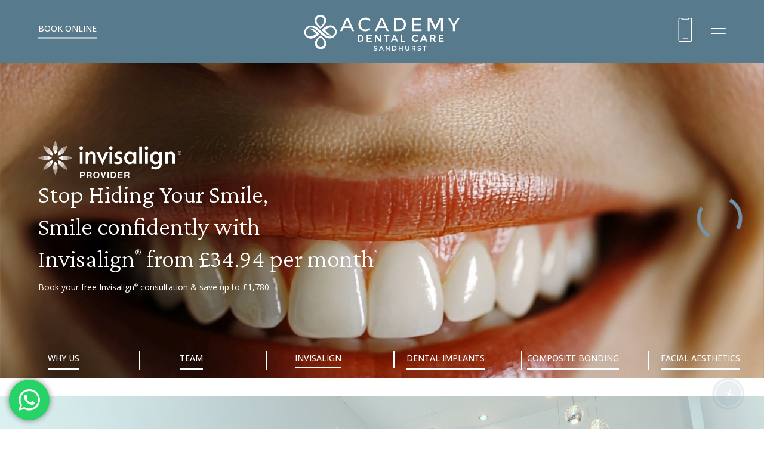

--- FILE ---
content_type: text/html; charset=UTF-8
request_url: https://academydental.co.uk/
body_size: 45790
content:
<!DOCTYPE html>
<html lang="en-GB">
<head>
	<meta charset="UTF-8" />
<meta http-equiv="X-UA-Compatible" content="IE=edge">
	<link rel="pingback" href="https://academydental.co.uk/xmlrpc.php" />

	<script type="text/javascript">
		document.documentElement.className = 'js';
	</script>
	
	<meta name='robots' content='index, follow, max-image-preview:large, max-snippet:-1, max-video-preview:-1' />
<script type="text/javascript">
			let jqueryParams=[],jQuery=function(r){return jqueryParams=[...jqueryParams,r],jQuery},$=function(r){return jqueryParams=[...jqueryParams,r],$};window.jQuery=jQuery,window.$=jQuery;let customHeadScripts=!1;jQuery.fn=jQuery.prototype={},$.fn=jQuery.prototype={},jQuery.noConflict=function(r){if(window.jQuery)return jQuery=window.jQuery,$=window.jQuery,customHeadScripts=!0,jQuery.noConflict},jQuery.ready=function(r){jqueryParams=[...jqueryParams,r]},$.ready=function(r){jqueryParams=[...jqueryParams,r]},jQuery.load=function(r){jqueryParams=[...jqueryParams,r]},$.load=function(r){jqueryParams=[...jqueryParams,r]},jQuery.fn.ready=function(r){jqueryParams=[...jqueryParams,r]},$.fn.ready=function(r){jqueryParams=[...jqueryParams,r]};</script>
	<!-- This site is optimized with the Yoast SEO plugin v26.6 - https://yoast.com/wordpress/plugins/seo/ -->
	<title>Sandhurst Dentist | Academy Dental | Private Dentist Near Camberley</title>
	<meta name="description" content="Academy Dental Sandhurst. We are the longest established dental practice located next to Camberley. Private dentist In Sandhurst &amp; Camberley" />
	<link rel="canonical" href="https://academydental.co.uk/" />
	<meta property="og:locale" content="en_GB" />
	<meta property="og:type" content="website" />
	<meta property="og:title" content="Sandhurst Dentist | Academy Dental | Private Dentist Near Camberley" />
	<meta property="og:description" content="Academy Dental Sandhurst. We are the longest established dental practice located next to Camberley. Private dentist In Sandhurst &amp; Camberley" />
	<meta property="og:url" content="https://academydental.co.uk/" />
	<meta property="og:site_name" content="Academy Dental" />
	<meta property="article:modified_time" content="2025-11-26T16:48:15+00:00" />
	<meta name="twitter:card" content="summary_large_image" />
	<script type="application/ld+json" class="yoast-schema-graph">{"@context":"https://schema.org","@graph":[{"@type":"WebPage","@id":"https://academydental.co.uk/","url":"https://academydental.co.uk/","name":"Sandhurst Dentist | Academy Dental | Private Dentist Near Camberley","isPartOf":{"@id":"https://academydental.co.uk/#website"},"datePublished":"2025-08-02T09:39:00+00:00","dateModified":"2025-11-26T16:48:15+00:00","description":"Academy Dental Sandhurst. We are the longest established dental practice located next to Camberley. Private dentist In Sandhurst & Camberley","breadcrumb":{"@id":"https://academydental.co.uk/#breadcrumb"},"inLanguage":"en-GB","potentialAction":[{"@type":"ReadAction","target":["https://academydental.co.uk/"]}]},{"@type":"BreadcrumbList","@id":"https://academydental.co.uk/#breadcrumb","itemListElement":[{"@type":"ListItem","position":1,"name":"Home"}]},{"@type":"WebSite","@id":"https://academydental.co.uk/#website","url":"https://academydental.co.uk/","name":"Academy Dental","description":"","potentialAction":[{"@type":"SearchAction","target":{"@type":"EntryPoint","urlTemplate":"https://academydental.co.uk/?s={search_term_string}"},"query-input":{"@type":"PropertyValueSpecification","valueRequired":true,"valueName":"search_term_string"}}],"inLanguage":"en-GB"}]}</script>
	<!-- / Yoast SEO plugin. -->


<link rel='dns-prefetch' href='//fonts.googleapis.com' />
<link rel="alternate" type="application/rss+xml" title="Academy Dental &raquo; Feed" href="https://academydental.co.uk/feed/" />
<link rel="alternate" type="application/rss+xml" title="Academy Dental &raquo; Comments Feed" href="https://academydental.co.uk/comments/feed/" />
<link rel="alternate" title="oEmbed (JSON)" type="application/json+oembed" href="https://academydental.co.uk/wp-json/oembed/1.0/embed?url=https%3A%2F%2Facademydental.co.uk%2F" />
<link rel="alternate" title="oEmbed (XML)" type="text/xml+oembed" href="https://academydental.co.uk/wp-json/oembed/1.0/embed?url=https%3A%2F%2Facademydental.co.uk%2F&#038;format=xml" />
<meta content="Divi Child v.1.0" name="generator"/><link rel='stylesheet' id='divi-supreme-modules-style-css' href='https://academydental.co.uk/wp-content/plugins/supreme-modules-pro-for-divi/divi-5/public/style-modules-frontend-styles.css?ver=6966fe5fd427f' type='text/css' media='all' />
<link rel='stylesheet' id='ht_ctc_main_css-css' href='https://academydental.co.uk/wp-content/plugins/click-to-chat-for-whatsapp/new/inc/assets/css/main.css?ver=4.34' type='text/css' media='all' />
<link rel='stylesheet' id='brb-public-main-css-css' href='https://academydental.co.uk/wp-content/plugins/business-reviews-bundle/assets/css/public-main.css?ver=1.9.130' type='text/css' media='all' />
<link rel='stylesheet' id='et-builder-googlefonts-cached-css' href='https://fonts.googleapis.com/css?family=Crimson+Pro:200,300,regular,500,600,700,800,900,200italic,300italic,italic,500italic,600italic,700italic,800italic,900italic|Open+Sans:300,regular,500,600,700,800,300italic,italic,500italic,600italic,700italic,800italic|Roboto:100,200,300,regular,500,600,700,800,900,100italic,200italic,300italic,italic,500italic,600italic,700italic,800italic,900italic&#038;subset=latin,latin-ext&#038;display=swap' type='text/css' media='all' />
<style id='divi-style-parent-inline-inline-css' type='text/css'>
/*!
Theme Name: Divi
Theme URI: http://www.elegantthemes.com/gallery/divi/
Version: 5.0.0-public-beta.4.2
Requires at least: 6.0
Requires PHP: 7.4
Description: Smart. Flexible. Beautiful. Divi is the most powerful theme in our collection.
Author: Elegant Themes
Author URI: http://www.elegantthemes.com
License: GNU General Public License v2
License URI: http://www.gnu.org/licenses/gpl-2.0.html
*/

a,abbr,acronym,address,applet,b,big,blockquote,body,center,cite,code,dd,del,dfn,div,dl,dt,em,fieldset,font,form,h1,h2,h3,h4,h5,h6,html,i,iframe,img,ins,kbd,label,legend,li,object,ol,p,pre,q,s,samp,small,span,strike,strong,sub,sup,tt,u,ul,var{margin:0;padding:0;border:0;outline:0;font-size:100%;-ms-text-size-adjust:100%;-webkit-text-size-adjust:100%;vertical-align:baseline;background:transparent}body{line-height:1}ol,ul{list-style:none}blockquote,q{quotes:none}blockquote:after,blockquote:before,q:after,q:before{content:"";content:none}blockquote{margin:20px 0 30px;border-left:5px solid;padding-left:20px}:focus{outline:0}del{text-decoration:line-through}pre{overflow:auto;padding:10px}figure{margin:0}table{border-collapse:collapse;border-spacing:0}article,aside,footer,header,hgroup,nav,section{display:block}body{font-family:Open Sans,Arial,sans-serif;font-size:14px;color:#666;background-color:#fff;line-height:1.7em;font-weight:500;-webkit-font-smoothing:antialiased;-moz-osx-font-smoothing:grayscale}body.page-template-page-template-blank-php #page-container{padding-top:0!important}body.et_cover_background{background-size:cover!important;background-position:top!important;background-repeat:no-repeat!important;background-attachment:fixed}a{color:#2ea3f2}a,a:hover{text-decoration:none}p{padding-bottom:1em}p:not(.has-background):last-of-type{padding-bottom:0}.et_pb_contact_form p:not(.has-background):last-of-type{padding-bottom:0;margin-bottom:0}p.et_normal_padding{padding-bottom:1em}strong{font-weight:700}cite,em,i{font-style:italic}code,pre{font-family:Courier New,monospace;margin-bottom:10px}ins{text-decoration:none}sub,sup{height:0;line-height:1;position:relative;vertical-align:baseline}sup{bottom:.8em}sub{top:.3em}dl{margin:0 0 1.5em}dl dt{font-weight:700}dd{margin-left:1.5em}blockquote p{padding-bottom:0}embed,iframe,object,video{max-width:100%}h1,h2,h3,h4,h5,h6{color:#333;padding-bottom:10px;line-height:1em;font-weight:500}h1 a,h2 a,h3 a,h4 a,h5 a,h6 a{color:inherit}h1{font-size:30px}h2{font-size:26px}h3{font-size:22px}h4{font-size:18px}h5{font-size:16px}h6{font-size:14px}input{-webkit-appearance:none}input[type=checkbox]{-webkit-appearance:checkbox}input[type=radio]{-webkit-appearance:radio}input.text,input.title,input[type=email],input[type=password],input[type=tel],input[type=text],select,textarea{background-color:#fff;border:1px solid #bbb;padding:2px;color:#4e4e4e}input.text:focus,input.title:focus,input[type=text]:focus,select:focus,textarea:focus{border-color:#2d3940;color:#3e3e3e}input.text,input.title,input[type=text],select,textarea{margin:0}textarea{padding:4px}button,input,select,textarea{font-family:inherit}img{max-width:100%;height:auto}.clear{clear:both}br.clear{margin:0;padding:0}.pagination{clear:both}#et_search_icon:hover,.et-social-icon a:hover,.et_password_protected_form .et_submit_button,.form-submit .et_pb_buttontton.alt.disabled,.nav-single a,.posted_in a{color:#2ea3f2}.et-search-form,blockquote{border-color:#2ea3f2}#main-content{background-color:#fff}.container{width:80%;max-width:1080px;margin:auto;position:relative}body:not(.et-tb) #main-content .container,body:not(.et-tb-has-header) #main-content .container{padding-top:58px}.et_full_width_page #main-content .container:before{display:none}.main_title{margin-bottom:20px}.et_password_protected_form .et_submit_button:hover,.form-submit .et_pb_button:hover{background:rgba(0,0,0,.05)}.et_button_icon_visible .et_pb_button{padding-right:2em;padding-left:.7em}.et_button_icon_visible .et_pb_button:after{opacity:1;margin-left:0}.et_button_left .et_pb_button:hover:after{left:.15em}.et_button_left .et_pb_button:after{margin-left:0;left:1em}.et_button_icon_visible.et_button_left .et_pb_button,.et_button_left .et_pb_button:hover,.et_button_left .et_pb_module .et_pb_button:hover{padding-left:2em;padding-right:.7em}.et_button_icon_visible.et_button_left .et_pb_button:after,.et_button_left .et_pb_button:hover:after{left:.15em}.et_password_protected_form .et_submit_button:hover,.form-submit .et_pb_button:hover{padding:.3em 1em}.et_button_no_icon .et_pb_button:after{display:none}.et_button_no_icon.et_button_icon_visible.et_button_left .et_pb_button,.et_button_no_icon.et_button_left .et_pb_button:hover,.et_button_no_icon .et_pb_button,.et_button_no_icon .et_pb_button:hover{padding:.3em 1em!important}.et_button_custom_icon .et_pb_button:after{line-height:1.7em}.et_button_custom_icon.et_button_icon_visible .et_pb_button:after,.et_button_custom_icon .et_pb_button:hover:after{margin-left:.3em}#left-area .post_format-post-format-gallery .wp-block-gallery:first-of-type{padding:0;margin-bottom:-16px}.entry-content table:not(.variations){border:1px solid #eee;margin:0 0 15px;text-align:left;width:100%}.entry-content thead th,.entry-content tr th{color:#555;font-weight:700;padding:9px 24px}.entry-content tr td{border-top:1px solid #eee;padding:6px 24px}#left-area ul,.entry-content ul,.et-l--body ul,.et-l--footer ul,.et-l--header ul{list-style-type:disc;padding:0 0 23px 1em;line-height:26px}#left-area ol,.entry-content ol,.et-l--body ol,.et-l--footer ol,.et-l--header ol{list-style-type:decimal;list-style-position:inside;padding:0 0 23px;line-height:26px}#left-area ul li ul,.entry-content ul li ol{padding:2px 0 2px 20px}#left-area ol li ul,.entry-content ol li ol,.entry-content ol li ul,.et-l--body ol li ol,.et-l--footer ol li ol,.et-l--header ol li ol{padding:2px 0 2px 35px}#left-area ul.wp-block-gallery{display:flex;flex-wrap:wrap;list-style-type:none;padding:0}#left-area ul.products{padding:0!important;line-height:1.7!important;list-style:none!important}.gallery-item a{display:block}.gallery-caption,.gallery-item a{width:90%}#wpadminbar{z-index:110000}#left-area .post-meta{font-size:14px;padding-bottom:15px}#left-area .post-meta a{text-decoration:none;color:#666}#left-area .et_featured_image{padding-bottom:7px}.single .post{padding-bottom:25px}body.single .et_audio_content{margin-bottom:-6px}.nav-single a{text-decoration:none;color:#2ea3f2;font-size:14px;font-weight:400}.nav-previous{float:left}.nav-next{float:right}.et_password_protected_form p input{background-color:#eee;border:none!important;width:100%!important;border-radius:0!important;font-size:14px;color:#999!important;padding:16px!important;box-sizing:border-box}.et_password_protected_form label{display:none}.et_password_protected_form .et_submit_button{font-family:inherit;display:block;float:right;margin:8px auto 0;cursor:pointer}.post-password-required p.nocomments.container{max-width:100%}.post-password-required p.nocomments.container:before{display:none}.aligncenter,div.post .new-post .aligncenter{display:block;margin-left:auto;margin-right:auto}.wp-caption{border:1px solid #ddd;text-align:center;background-color:#f3f3f3;margin-bottom:10px;max-width:96%;padding:8px}.wp-caption.alignleft{margin:0 30px 20px 0}.wp-caption.alignright{margin:0 0 20px 30px}.wp-caption img{margin:0;padding:0;border:0}.wp-caption p.wp-caption-text{font-size:12px;padding:0 4px 5px;margin:0}.alignright{float:right}.alignleft{float:left}img.alignleft{display:inline;float:left;margin-right:15px}img.alignright{display:inline;float:right;margin-left:15px}.archive.et-tb-has-template #main-content,.page.et_pb_pagebuilder_layout #main-content{background-color:transparent}body #main-content .et_builder_inner_content>h1,body #main-content .et_builder_inner_content>h2,body #main-content .et_builder_inner_content>h3,body #main-content .et_builder_inner_content>h4,body #main-content .et_builder_inner_content>h5,body #main-content .et_builder_inner_content>h6{line-height:1.4em}body #main-content .et_builder_inner_content>p{line-height:1.7em}.wp-block-pullquote{margin:20px 0 30px}.wp-block-pullquote.has-background blockquote{border-left:none}.wp-block-group.has-background{padding:1.5em 1.5em .5em}@media (min-width:981px){#left-area{width:79.125%;padding-bottom:23px}#main-content .container:before{content:"";position:absolute;top:0;height:100%;width:1px;background-color:#e2e2e2}.et_full_width_page #left-area,.et_no_sidebar #left-area{float:none;width:100%!important}.et_full_width_page #left-area{padding-bottom:0}.et_no_sidebar #main-content .container:before{display:none}}@media (max-width:980px){#page-container{padding-top:80px}.et-tb #page-container,.et-tb-has-header #page-container{padding-top:0!important}#left-area,#sidebar{width:100%!important}#main-content .container:before{display:none!important}.et_full_width_page .et_gallery_item:nth-child(4n+1){clear:none}}@media print{#page-container{padding-top:0!important}}.et_pb_layout-template-default #page-container{padding-top:0!important}.et_pb_layout-template-default #main-footer,.et_pb_layout-template-default #main-header{display:none}#wp-admin-bar-et-use-visual-builder a{padding-left:1px!important}#wp-admin-bar-et-use-visual-builder a:before{font-family:ETmodules!important;content:"\e625";font-size:30px!important;width:28px;padding:1px!important;color:#326bff!important;transition:none!important;margin-right:3px!important}#wp-admin-bar-et-use-visual-builder:hover a:before{color:#fff!important}#wp-admin-bar-et-use-visual-builder:hover a,#wp-admin-bar-et-use-visual-builder a:hover{background-color:#1959ff!important;color:#fff!important}* html .clearfix,:first-child+html .clearfix{zoom:1}.iphone .et_pb_section_video_bg video::-webkit-media-controls-start-playback-button{display:none!important;-webkit-appearance:none}.et_mobile_device .et_pb_section_parallax .et_pb_parallax_css{background-attachment:scroll}.et-social-facebook a.icon:before{content:"\e093"}.et-social-twitter a.icon:before{content:"\e094"}.et-social-google-plus a.icon:before{content:"\e096"}.et-social-instagram a.icon:before{content:"\e09a"}.et-social-rss a.icon:before{content:"\e09e"}.ai1ec-single-event:after{content:" ";display:table;clear:both}.evcal_event_details .evcal_evdata_cell .eventon_details_shading_bot.eventon_details_shading_bot{z-index:3}.wp-block-divi-layout{margin-bottom:1em}*{box-sizing:border-box}#et-info-email:before,#et-info-phone:before,#et_search_icon:before,.comment-reply-link:after,.et-cart-info span:before,.et-pb-arrow-next:before,.et-pb-arrow-prev:before,.et-social-icon a:before,.et_audio_container .mejs-playpause-button button:before,.et_audio_container .mejs-volume-button button:before,.et_overlay:before,.et_password_protected_form .et_submit_button:after,.et_pb_button:after,.et_pb_button:before,.et_pb_contact_reset:after,.et_pb_contact_submit:after,.et_pb_font_icon:before,.et_pb_newsletter_button:after,.et_pb_pricing_table_button:after,.et_pb_promo_button:after,.et_pb_testimonial:before,.et_pb_toggle_title:before,.form-submit .et_pb_button:after,.mobile_menu_bar:before,a.et_pb_more_button:after{font-family:ETmodules!important;speak:none;font-style:normal;font-weight:400;font-feature-settings:normal;font-variant:normal;text-transform:none;line-height:1;-webkit-font-smoothing:antialiased;-moz-osx-font-smoothing:grayscale;text-shadow:0 0;direction:ltr}.et-pb-icon,.et_pb_custom_button_icon.et_pb_button:after,.et_pb_login .et_pb_custom_button_icon.et_pb_button:after,.et_pb_woo_custom_button_icon .button.et_pb_custom_button_icon.et_pb_button:after,.et_pb_woo_custom_button_icon .button.et_pb_custom_button_icon.et_pb_button:hover:after{content:attr(data-icon)}.et-pb-icon{font-family:ETmodules;speak:none;font-weight:400;font-feature-settings:normal;font-variant:normal;text-transform:none;line-height:1;-webkit-font-smoothing:antialiased;font-size:96px;font-style:normal;display:inline-block;box-sizing:border-box;direction:ltr}#et-ajax-saving{display:none;transition:background .3s,box-shadow .3s;box-shadow:0 0 60px rgba(0,139,219,.247059);position:fixed;top:50%;left:50%;width:50px;height:50px;background:#fff;border-radius:50px;margin:-25px 0 0 -25px;z-index:999999;text-align:center}#et-ajax-saving img{margin:9px}.et-safe-mode-indicator,.et-safe-mode-indicator:focus,.et-safe-mode-indicator:hover{box-shadow:0 8px 24px 0 rgba(34,44,57,.08);background:#326bff;color:#fff;font-size:12px;font-weight:600;padding:6px 12px;line-height:16px;border-radius:3px;position:fixed;bottom:30px;right:30px;z-index:999999;text-decoration:none;font-family:Inter,system-ui,-apple-system,Segoe UI,Roboto,Ubuntu,Cantarell,Noto Sans,sans-serif,Helvetica Neue,Liberation Sans,Arial;-webkit-font-smoothing:antialiased;-moz-osx-font-smoothing:grayscale;border:1px solid #326bff}.et-safe-mode-indicator:hover{border-color:#1959ff}.et_pb_button{font-size:20px;font-weight:500;padding:.3em 1em;line-height:1.7em!important;background-color:transparent;background-size:cover;background-position:50%;background-repeat:no-repeat;border:2px solid;border-radius:3px;transition-duration:.2s;transition-property:all!important}.et_pb_button,.et_pb_button_inner{position:relative}.et_pb_button:hover,.et_pb_module .et_pb_button:hover{border:2px solid transparent;padding:.3em 2em .3em .7em}.rtl .et_pb_button:hover,.rtl .et_pb_module .et_pb_button:hover{padding:.3em .7em .3em 2em}.et_pb_button:hover{background-color:hsla(0,0%,100%,.2)}.et_pb_bg_layout_light.et_pb_button:hover,.et_pb_bg_layout_light .et_pb_button:hover{background-color:rgba(0,0,0,.05)}.et_pb_button:after,.et_pb_button:before{font-size:32px;line-height:1em;content:"\35";opacity:0;position:absolute;transition:all .2s;text-transform:none;font-feature-settings:"kern" off;font-variant:none;font-style:normal;font-weight:400;text-shadow:none;top:50%;transform:translateY(-50%)}.et_pb_button:before{right:auto;left:.2em}.et_pb_button:after{right:.2em;left:auto}.et_pb_button.et_hover_enabled:hover:after,.et_pb_button.et_pb_hovered:hover:after{transition:none!important}.et_pb_button:before{display:none}.et_pb_button:hover:after{opacity:1}.et_pb_column_1_3 h1,.et_pb_column_1_4 h1,.et_pb_column_1_5 h1,.et_pb_column_1_6 h1,.et_pb_column_2_5 h1{font-size:26px}.et_pb_column_1_3 h2,.et_pb_column_1_4 h2,.et_pb_column_1_5 h2,.et_pb_column_1_6 h2,.et_pb_column_2_5 h2{font-size:23px}.et_pb_column_1_3 h3,.et_pb_column_1_4 h3,.et_pb_column_1_5 h3,.et_pb_column_1_6 h3,.et_pb_column_2_5 h3{font-size:20px}.et_pb_column_1_3 h4,.et_pb_column_1_4 h4,.et_pb_column_1_5 h4,.et_pb_column_1_6 h4,.et_pb_column_2_5 h4{font-size:18px}.et_pb_column_1_3 h5,.et_pb_column_1_4 h5,.et_pb_column_1_5 h5,.et_pb_column_1_6 h5,.et_pb_column_2_5 h5{font-size:16px}.et_pb_column_1_3 h6,.et_pb_column_1_4 h6,.et_pb_column_1_5 h6,.et_pb_column_1_6 h6,.et_pb_column_2_5 h6{font-size:15px}.et_pb_bg_layout_dark,.et_pb_bg_layout_dark h1,.et_pb_bg_layout_dark h2,.et_pb_bg_layout_dark h3,.et_pb_bg_layout_dark h4,.et_pb_bg_layout_dark h5,.et_pb_bg_layout_dark h6{color:#fff!important}.et_pb_module.et_pb_text_align_left{text-align:left}.et_pb_module.et_pb_text_align_center{text-align:center}.et_pb_module.et_pb_text_align_right{text-align:right}.et_pb_module.et_pb_text_align_justified{text-align:justify}.clearfix:after{visibility:hidden;display:block;font-size:0;content:" ";clear:both;height:0}.et_pb_bg_layout_light .et_pb_more_button{color:#2ea3f2}.et_builder_inner_content{position:relative;z-index:1}header .et_builder_inner_content{z-index:2}.et_pb_css_mix_blend_mode_passthrough{mix-blend-mode:unset!important}.et_pb_image_container{margin:-20px -20px 29px}.et_pb_module_inner{position:relative}.et_hover_enabled_preview{z-index:2}.et_hover_enabled:hover{position:relative;z-index:2}.et_pb_all_tabs,.et_pb_circle_counter_inner,.et_pb_module,.et_pb_posts_nav a,.et_pb_tab,.et_pb_with_background{position:relative;background-size:cover;background-position:50%;background-repeat:no-repeat}.et_pb_background_mask,.et_pb_background_pattern{bottom:0;left:0;position:absolute;right:0;top:0;pointer-events:none}.et_pb_background_mask{background-size:calc(100% + 2px) calc(100% + 2px);background-repeat:no-repeat;background-position:50%;overflow:hidden}.et_pb_background_pattern{background-position:0 0;background-repeat:repeat}.et_pb_with_border{position:relative;border:0 solid #333}.post-password-required .et_pb_row{padding:0;width:100%}.post-password-required .et_password_protected_form{min-height:0}body.et_pb_pagebuilder_layout.et_pb_show_title .post-password-required .et_password_protected_form h1,body:not(.et_pb_pagebuilder_layout) .post-password-required .et_password_protected_form h1{display:none}.et_pb_no_bg{padding:0!important}.et_overlay.et_pb_inline_icon:before,.et_pb_inline_icon:before{content:attr(data-icon)}.et_pb_more_button{color:inherit;text-shadow:none;text-decoration:none;display:inline-block;margin-top:20px}.et_parallax_bg_wrap{overflow:hidden;position:absolute;top:0;right:0;bottom:0;left:0}.et_parallax_bg{background-repeat:no-repeat;background-position:top;background-size:cover;position:absolute;bottom:0;left:0;width:100%;height:100%;display:block}.et_parallax_bg.et_parallax_bg__hover,.et_parallax_bg.et_parallax_bg_phone,.et_parallax_bg.et_parallax_bg_tablet,.et_parallax_gradient.et_parallax_gradient__hover,.et_parallax_gradient.et_parallax_gradient_phone,.et_parallax_gradient.et_parallax_gradient_tablet,.et_pb_section_parallax_hover:hover .et_parallax_bg:not(.et_parallax_bg__hover),.et_pb_section_parallax_hover:hover .et_parallax_gradient:not(.et_parallax_gradient__hover){display:none}.et_pb_section_parallax_hover:hover .et_parallax_bg.et_parallax_bg__hover,.et_pb_section_parallax_hover:hover .et_parallax_gradient.et_parallax_gradient__hover{display:block}.et_parallax_gradient{bottom:0;display:block;left:0;position:absolute;right:0;top:0}.et_pb_module.et_pb_section_parallax,.et_pb_posts_nav a.et_pb_section_parallax,.et_pb_tab.et_pb_section_parallax{position:relative}.et_pb_section_parallax .et_pb_parallax_css,.et_pb_slides .et_parallax_bg.et_pb_parallax_css{background-attachment:fixed}body.et-bfb .et_pb_section_parallax .et_pb_parallax_css,body.et-bfb .et_pb_slides .et_parallax_bg.et_pb_parallax_css{background-attachment:scroll;bottom:auto}.et_pb_section_parallax.et_pb_column .et_pb_module,.et_pb_section_parallax.et_pb_row .et_pb_column,.et_pb_section_parallax.et_pb_row .et_pb_module{z-index:9;position:relative}.et_pb_more_button:hover:after{opacity:1;margin-left:0}.et_pb_preload .et_pb_section_video_bg,.et_pb_preload>div{visibility:hidden}.et_pb_preload,.et_pb_section.et_pb_section_video.et_pb_preload{position:relative;background:#464646!important}.et_pb_preload:before{content:"";position:absolute;top:50%;left:50%;background:url(https://academydental.co.uk/wp-content/themes/Divi/includes/builder/styles/images/preloader.gif) no-repeat;border-radius:32px;width:32px;height:32px;margin:-16px 0 0 -16px}.box-shadow-overlay{position:absolute;top:0;left:0;width:100%;height:100%;z-index:10;pointer-events:none}.et_pb_section>.box-shadow-overlay~.et_pb_row{z-index:11}body.safari .section_has_divider{will-change:transform}.et_pb_row>.box-shadow-overlay{z-index:8}.has-box-shadow-overlay{position:relative}.et_clickable{cursor:pointer}.screen-reader-text{border:0;clip:rect(1px,1px,1px,1px);-webkit-clip-path:inset(50%);clip-path:inset(50%);height:1px;margin:-1px;overflow:hidden;padding:0;position:absolute!important;width:1px;word-wrap:normal!important}.et_multi_view_hidden,.et_multi_view_hidden_image{display:none!important}@keyframes multi-view-image-fade{0%{opacity:0}10%{opacity:.1}20%{opacity:.2}30%{opacity:.3}40%{opacity:.4}50%{opacity:.5}60%{opacity:.6}70%{opacity:.7}80%{opacity:.8}90%{opacity:.9}to{opacity:1}}.et_multi_view_image__loading{visibility:hidden}.et_multi_view_image__loaded{-webkit-animation:multi-view-image-fade .5s;animation:multi-view-image-fade .5s}#et-pb-motion-effects-offset-tracker{visibility:hidden!important;opacity:0;position:absolute;top:0;left:0}.et-pb-before-scroll-animation{opacity:0}header.et-l.et-l--header:after{clear:both;display:block;content:""}.et_pb_module{-webkit-animation-timing-function:linear;animation-timing-function:linear;-webkit-animation-duration:.2s;animation-duration:.2s}@-webkit-keyframes fadeBottom{0%{opacity:0;transform:translateY(10%)}to{opacity:1;transform:translateY(0)}}@keyframes fadeBottom{0%{opacity:0;transform:translateY(10%)}to{opacity:1;transform:translateY(0)}}@-webkit-keyframes fadeLeft{0%{opacity:0;transform:translateX(-10%)}to{opacity:1;transform:translateX(0)}}@keyframes fadeLeft{0%{opacity:0;transform:translateX(-10%)}to{opacity:1;transform:translateX(0)}}@-webkit-keyframes fadeRight{0%{opacity:0;transform:translateX(10%)}to{opacity:1;transform:translateX(0)}}@keyframes fadeRight{0%{opacity:0;transform:translateX(10%)}to{opacity:1;transform:translateX(0)}}@-webkit-keyframes fadeTop{0%{opacity:0;transform:translateY(-10%)}to{opacity:1;transform:translateX(0)}}@keyframes fadeTop{0%{opacity:0;transform:translateY(-10%)}to{opacity:1;transform:translateX(0)}}@-webkit-keyframes fadeIn{0%{opacity:0}to{opacity:1}}@keyframes fadeIn{0%{opacity:0}to{opacity:1}}.et-waypoint:not(.et_pb_counters){opacity:0}@media (min-width:981px){.et_pb_section.et_section_specialty div.et_pb_row .et_pb_column .et_pb_column .et_pb_module.et-last-child,.et_pb_section.et_section_specialty div.et_pb_row .et_pb_column .et_pb_column .et_pb_module:last-child:not(.et-vb-ui),.et_pb_section.et_section_specialty div.et_pb_row .et_pb_column .et_pb_row_inner .et_pb_column .et_pb_module.et-last-child,.et_pb_section.et_section_specialty div.et_pb_row .et_pb_column .et_pb_row_inner .et_pb_column .et_pb_module:last-child:not(.et-vb-ui),.et_pb_section div.et_pb_row .et_pb_column .et_pb_module.et-last-child,.et_pb_section div.et_pb_row .et_pb_column .et_pb_module:last-child:not(.et-vb-ui){margin-bottom:0}}@media (max-width:980px){.et_overlay.et_pb_inline_icon_tablet:before,.et_pb_inline_icon_tablet:before{content:attr(data-icon-tablet)}.et_parallax_bg.et_parallax_bg_tablet_exist,.et_parallax_gradient.et_parallax_gradient_tablet_exist{display:none}.et_parallax_bg.et_parallax_bg_tablet,.et_parallax_gradient.et_parallax_gradient_tablet{display:block}.et_pb_column .et_pb_module{margin-bottom:30px}.et_flex_column>.et_pb_module,.et_flex_group>.et_pb_module{margin-bottom:unset}.et_pb_row .et_pb_column .et_pb_module.et-last-child,.et_pb_row .et_pb_column .et_pb_module:last-child,.et_section_specialty .et_pb_row .et_pb_column .et_pb_module.et-last-child,.et_section_specialty .et_pb_row .et_pb_column .et_pb_module:last-child{margin-bottom:0}.et_pb_more_button{display:inline-block!important}.et_pb_bg_layout_light_tablet.et_pb_button,.et_pb_bg_layout_light_tablet.et_pb_module.et_pb_button,.et_pb_bg_layout_light_tablet .et_pb_more_button{color:#2ea3f2}.et_pb_bg_layout_light_tablet .et_pb_forgot_password a{color:#666}.et_pb_bg_layout_light_tablet h1,.et_pb_bg_layout_light_tablet h2,.et_pb_bg_layout_light_tablet h3,.et_pb_bg_layout_light_tablet h4,.et_pb_bg_layout_light_tablet h5,.et_pb_bg_layout_light_tablet h6{color:#333!important}.et_pb_module .et_pb_bg_layout_light_tablet.et_pb_button{color:#2ea3f2!important}.et_pb_bg_layout_light_tablet{color:#666!important}.et_pb_bg_layout_dark_tablet,.et_pb_bg_layout_dark_tablet h1,.et_pb_bg_layout_dark_tablet h2,.et_pb_bg_layout_dark_tablet h3,.et_pb_bg_layout_dark_tablet h4,.et_pb_bg_layout_dark_tablet h5,.et_pb_bg_layout_dark_tablet h6{color:#fff!important}.et_pb_bg_layout_dark_tablet.et_pb_button,.et_pb_bg_layout_dark_tablet.et_pb_module.et_pb_button,.et_pb_bg_layout_dark_tablet .et_pb_more_button{color:inherit}.et_pb_bg_layout_dark_tablet .et_pb_forgot_password a{color:#fff}.et_pb_module.et_pb_text_align_left-tablet{text-align:left}.et_pb_module.et_pb_text_align_center-tablet{text-align:center}.et_pb_module.et_pb_text_align_right-tablet{text-align:right}.et_pb_module.et_pb_text_align_justified-tablet{text-align:justify}}@media (max-width:767px){.et_pb_more_button{display:inline-block!important}.et_overlay.et_pb_inline_icon_phone:before,.et_pb_inline_icon_phone:before{content:attr(data-icon-phone)}.et_parallax_bg.et_parallax_bg_phone_exist,.et_parallax_gradient.et_parallax_gradient_phone_exist{display:none}.et_parallax_bg.et_parallax_bg_phone,.et_parallax_gradient.et_parallax_gradient_phone{display:block}.et-hide-mobile{display:none!important}.et_pb_bg_layout_light_phone.et_pb_button,.et_pb_bg_layout_light_phone.et_pb_module.et_pb_button,.et_pb_bg_layout_light_phone .et_pb_more_button{color:#2ea3f2}.et_pb_bg_layout_light_phone .et_pb_forgot_password a{color:#666}.et_pb_bg_layout_light_phone h1,.et_pb_bg_layout_light_phone h2,.et_pb_bg_layout_light_phone h3,.et_pb_bg_layout_light_phone h4,.et_pb_bg_layout_light_phone h5,.et_pb_bg_layout_light_phone h6{color:#333!important}.et_pb_module .et_pb_bg_layout_light_phone.et_pb_button{color:#2ea3f2!important}.et_pb_bg_layout_light_phone{color:#666!important}.et_pb_bg_layout_dark_phone,.et_pb_bg_layout_dark_phone h1,.et_pb_bg_layout_dark_phone h2,.et_pb_bg_layout_dark_phone h3,.et_pb_bg_layout_dark_phone h4,.et_pb_bg_layout_dark_phone h5,.et_pb_bg_layout_dark_phone h6{color:#fff!important}.et_pb_bg_layout_dark_phone.et_pb_button,.et_pb_bg_layout_dark_phone.et_pb_module.et_pb_button,.et_pb_bg_layout_dark_phone .et_pb_more_button{color:inherit}.et_pb_module .et_pb_bg_layout_dark_phone.et_pb_button{color:#fff!important}.et_pb_bg_layout_dark_phone .et_pb_forgot_password a{color:#fff}.et_pb_module.et_pb_text_align_left-phone{text-align:left}.et_pb_module.et_pb_text_align_center-phone{text-align:center}.et_pb_module.et_pb_text_align_right-phone{text-align:right}.et_pb_module.et_pb_text_align_justified-phone{text-align:justify}}@media (max-width:479px){a.et_pb_more_button{display:block}}@media (min-width:768px) and (max-width:980px){[data-et-multi-view-load-tablet-hidden=true]:not(.et_multi_view_swapped){display:none!important}}@media (max-width:767px){[data-et-multi-view-load-phone-hidden=true]:not(.et_multi_view_swapped){display:none!important}}@media (min-width:1440px){[data-et-mv-hidden-ultrawide=true]{display:none!important}}@media (min-width:1280px) and (max-width:1439px){[data-et-mv-hidden-widescreen=true]{display:none!important}}@media (min-width:1280px){[data-et-mv-hidden-widescreen=true]:not([data-et-mv-hidden-ultrawide=true]){display:none!important}}@media (min-width:981px) and (max-width:1024px){[data-et-mv-hidden-tabletwide=true]{display:none!important}}@media (min-width:861px) and (max-width:1024px){[data-et-mv-hidden-tabletwide=true]:not([data-et-mv-hidden-tablet=true]){display:none!important}}@media (min-width:768px) and (max-width:1024px){[data-et-mv-hidden-tabletwide=true]:not([data-et-mv-hidden-tablet=true]):not([data-et-mv-hidden-phonewide=true]){display:none!important}}@media (max-width:1024px){[data-et-mv-hidden-tabletwide=true]:not([data-et-mv-hidden-tablet=true]):not([data-et-mv-hidden-phonewide=true]):not([data-et-mv-hidden-phone=true]){display:none!important}}@media (min-width:861px) and (max-width:980px){[data-et-mv-hidden-tablet=true]{display:none!important}}@media (min-width:768px) and (max-width:980px){[data-et-mv-hidden-tablet=true]:not([data-et-mv-hidden-phonewide=true]){display:none!important}}@media (max-width:980px){[data-et-mv-hidden-tablet=true]:not([data-et-mv-hidden-phonewide=true]):not([data-et-mv-hidden-phone=true]){display:none!important}}@media (min-width:768px) and (max-width:860px){[data-et-mv-hidden-phonewide=true]{display:none!important}}@media (max-width:860px){[data-et-mv-hidden-phonewide=true]:not([data-et-mv-hidden-phone=true]){display:none!important}}@media (max-width:767px){[data-et-mv-hidden-phone=true]{display:none!important}}.et_pb_menu.et_pb_menu--style-inline_centered_logo .et_pb_menu__menu nav ul{justify-content:center}@-webkit-keyframes multi-view-image-fade{0%{transform:scale(1);opacity:1}50%{transform:scale(1.01);opacity:1}to{transform:scale(1);opacity:1}}
/*# sourceURL=divi-style-parent-inline-inline-css */
</style>
<style id='divi-dynamic-critical-inline-css' type='text/css'>
:root{--gcid-primary-color: #7393a7;--gcid-secondary-color: #818a91;--gcid-heading-color: #666666;--gcid-body-color: #666666;--gcid-82c7d608-81ba-425a-9216-5da08952c64a: #ffffff;--gcid-4f597dfb-7b25-4c62-8ab9-c005ce12a96c: #ffffff;--gcid-c8f44a7c-3c0c-4a7f-9c4f-0097889dd6d9: #587a8d;--gcid-111dc904-6813-4e61-a0df-aa5e2165488d: #361c2a;--gcid-ea8cf6a1-dc38-4799-96d8-c9f30b3ee5d8: rgba(115, 147, 167, 0.81);--gcid-5ef98906-9564-4a49-bcad-73fe6427cf26: #e0e8f1;}
@font-face{font-family:ETmodules;font-display:block;src:url(//academydental.co.uk/wp-content/themes/Divi/core/admin/fonts/modules/all/modules.eot);src:url(//academydental.co.uk/wp-content/themes/Divi/core/admin/fonts/modules/all/modules.eot?#iefix) format("embedded-opentype"),url(//academydental.co.uk/wp-content/themes/Divi/core/admin/fonts/modules/all/modules.woff) format("woff"),url(//academydental.co.uk/wp-content/themes/Divi/core/admin/fonts/modules/all/modules.ttf) format("truetype"),url(//academydental.co.uk/wp-content/themes/Divi/core/admin/fonts/modules/all/modules.svg#ETmodules) format("svg");font-weight:400;font-style:normal}
@font-face{font-family:FontAwesome;font-style:normal;font-weight:400;font-display:block;src:url(//academydental.co.uk/wp-content/themes/Divi/core/admin/fonts/fontawesome/fa-regular-400.eot);src:url(//academydental.co.uk/wp-content/themes/Divi/core/admin/fonts/fontawesome/fa-regular-400.eot?#iefix) format("embedded-opentype"),url(//academydental.co.uk/wp-content/themes/Divi/core/admin/fonts/fontawesome/fa-regular-400.woff2) format("woff2"),url(//academydental.co.uk/wp-content/themes/Divi/core/admin/fonts/fontawesome/fa-regular-400.woff) format("woff"),url(//academydental.co.uk/wp-content/themes/Divi/core/admin/fonts/fontawesome/fa-regular-400.ttf) format("truetype"),url(//academydental.co.uk/wp-content/themes/Divi/core/admin/fonts/fontawesome/fa-regular-400.svg#fontawesome) format("svg")}@font-face{font-family:FontAwesome;font-style:normal;font-weight:900;font-display:block;src:url(//academydental.co.uk/wp-content/themes/Divi/core/admin/fonts/fontawesome/fa-solid-900.eot);src:url(//academydental.co.uk/wp-content/themes/Divi/core/admin/fonts/fontawesome/fa-solid-900.eot?#iefix) format("embedded-opentype"),url(//academydental.co.uk/wp-content/themes/Divi/core/admin/fonts/fontawesome/fa-solid-900.woff2) format("woff2"),url(//academydental.co.uk/wp-content/themes/Divi/core/admin/fonts/fontawesome/fa-solid-900.woff) format("woff"),url(//academydental.co.uk/wp-content/themes/Divi/core/admin/fonts/fontawesome/fa-solid-900.ttf) format("truetype"),url(//academydental.co.uk/wp-content/themes/Divi/core/admin/fonts/fontawesome/fa-solid-900.svg#fontawesome) format("svg")}@font-face{font-family:FontAwesome;font-style:normal;font-weight:400;font-display:block;src:url(//academydental.co.uk/wp-content/themes/Divi/core/admin/fonts/fontawesome/fa-brands-400.eot);src:url(//academydental.co.uk/wp-content/themes/Divi/core/admin/fonts/fontawesome/fa-brands-400.eot?#iefix) format("embedded-opentype"),url(//academydental.co.uk/wp-content/themes/Divi/core/admin/fonts/fontawesome/fa-brands-400.woff2) format("woff2"),url(//academydental.co.uk/wp-content/themes/Divi/core/admin/fonts/fontawesome/fa-brands-400.woff) format("woff"),url(//academydental.co.uk/wp-content/themes/Divi/core/admin/fonts/fontawesome/fa-brands-400.ttf) format("truetype"),url(//academydental.co.uk/wp-content/themes/Divi/core/admin/fonts/fontawesome/fa-brands-400.svg#fontawesome) format("svg")}
@media (min-width:981px){.et_pb_gutters3 .et_block_row .et_pb_column,.et_pb_gutters3.et_block_row>.et_pb_column{margin-right:5.5%}.et_pb_gutters3 .et_block_row .et_pb_column_4_4,.et_pb_gutters3.et_block_row>.et_pb_column_4_4{width:100%}.et_pb_gutters3 .et_block_row .et_pb_column_3_4,.et_pb_gutters3.et_block_row>.et_pb_column_3_4{width:73.625%}.et_pb_gutters3 .et_block_row .et_pb_column_2_3,.et_pb_gutters3.et_block_row>.et_pb_column_2_3{width:64.833%}.et_pb_gutters3 .et_block_row .et_pb_column_3_5,.et_pb_gutters3.et_block_row>.et_pb_column_3_5{width:57.8%}.et_pb_gutters3 .et_block_row .et_pb_column_1_2,.et_pb_gutters3.et_block_row>.et_pb_column_1_2{width:47.25%}.et_pb_gutters3 .et_block_row .et_pb_column_2_5,.et_pb_gutters3.et_block_row>.et_pb_column_2_5{width:36.7%}.et_pb_gutters3 .et_block_row .et_pb_column_1_3,.et_pb_gutters3.et_block_row>.et_pb_column_1_3{width:29.6667%}.et_pb_gutters3 .et_block_row .et_pb_column_1_4,.et_pb_gutters3.et_block_row>.et_pb_column_1_4{width:20.875%}.et_pb_gutters3 .et_block_row .et_pb_column_1_5,.et_pb_gutters3.et_block_row>.et_pb_column_1_5{width:15.6%}.et_pb_gutters3 .et_block_row .et_pb_column_1_6,.et_pb_gutters3.et_block_row>.et_pb_column_1_6{width:12.0833%}.et_pb_gutters3 .et_full_width_page.woocommerce-page ul.products li.product{width:20.875%;margin-right:5.5%;margin-bottom:5.5%}.et_pb_gutters3.et_left_sidebar.woocommerce-page #main-content ul.products li.product,.et_pb_gutters3.et_right_sidebar.woocommerce-page #main-content ul.products li.product{width:28.353%;margin-right:7.47%}.et_pb_gutters3 .et_pb_column_4_4.et_block_column .et_pb_module,.et_pb_gutters3>.et_pb_column_4_4.et_block_column .et_pb_module{margin-bottom:2.75%}.et_pb_gutters3 .et_pb_column_3_4.et_block_column .et_pb_module,.et_pb_gutters3>.et_pb_column_3_4.et_block_column .et_pb_module{margin-bottom:3.735%}.et_pb_gutters3 .et_pb_column_2_3.et_block_column .et_pb_module,.et_pb_gutters3>.et_pb_column_2_3.et_block_column .et_pb_module{margin-bottom:4.242%}.et_pb_gutters3 .et_pb_column_3_5.et_block_column .et_pb_module,.et_pb_gutters3>.et_pb_column_3_5.et_block_column .et_pb_module{margin-bottom:4.758%}.et_pb_gutters3 .et_pb_column_1_2.et_block_column .et_pb_module,.et_pb_gutters3>.et_pb_column_1_2.et_block_column .et_pb_module{margin-bottom:5.82%}.et_pb_gutters3 .et_pb_column_2_5.et_block_column .et_pb_module,.et_pb_gutters3>.et_pb_column_2_5.et_block_column .et_pb_module{margin-bottom:7.493%}.et_pb_gutters3 .et_pb_column_1_3.et_block_column .et_pb_module,.et_pb_gutters3>.et_pb_column_1_3.et_block_column .et_pb_module{margin-bottom:9.27%}.et_pb_gutters3 .et_pb_column_1_4.et_block_column .et_pb_module,.et_pb_gutters3>.et_pb_column_1_4.et_block_column .et_pb_module{margin-bottom:13.174%}.et_pb_gutters3 .et_pb_column_1_5.et_block_column .et_pb_module,.et_pb_gutters3>.et_pb_column_1_5.et_block_column .et_pb_module{margin-bottom:17.628%}.et_pb_gutters3 .et_pb_column_1_6.et_block_column .et_pb_module,.et_pb_gutters3>.et_pb_column_1_6.et_block_column .et_pb_module{margin-bottom:22.759%}.et_pb_gutters3.et_left_sidebar.woocommerce-page #main-content ul.products.columns-1 li.product,.et_pb_gutters3.et_right_sidebar.woocommerce-page #main-content ul.products.columns-1 li.product{width:100%;margin-right:0}.et_pb_gutters3.et_left_sidebar.woocommerce-page #main-content ul.products.columns-2 li.product,.et_pb_gutters3.et_right_sidebar.woocommerce-page #main-content ul.products.columns-2 li.product{width:48%;margin-right:4%}.et_pb_gutters3.et_left_sidebar.woocommerce-page #main-content ul.products.columns-2 li:nth-child(2n+2),.et_pb_gutters3.et_right_sidebar.woocommerce-page #main-content ul.products.columns-2 li:nth-child(2n+2){margin-right:0}.et_pb_gutters3.et_left_sidebar.woocommerce-page #main-content ul.products.columns-2 li:nth-child(3n+1),.et_pb_gutters3.et_right_sidebar.woocommerce-page #main-content ul.products.columns-2 li:nth-child(3n+1){clear:none}}
@media (min-width:981px){.et_pb_gutter.et_pb_gutters1 #left-area{width:75%}.et_pb_gutter.et_pb_gutters1 #sidebar{width:25%}.et_pb_gutters1.et_right_sidebar #left-area{padding-right:0}.et_pb_gutters1.et_left_sidebar #left-area{padding-left:0}.et_pb_gutter.et_pb_gutters1.et_right_sidebar #main-content .container:before{right:25%!important}.et_pb_gutter.et_pb_gutters1.et_left_sidebar #main-content .container:before{left:25%!important}.et_pb_gutters1 .et_block_row .et_pb_column,.et_pb_gutters1.et_block_row>.et_pb_column{margin-right:0}.et_pb_gutters1 .et_block_row .et_pb_column_4_4,.et_pb_gutters1.et_block_row>.et_pb_column_4_4{width:100%}.et_pb_gutters1 .et_block_row .et_pb_column_3_4,.et_pb_gutters1.et_block_row>.et_pb_column_3_4{width:75%}.et_pb_gutters1 .et_block_row .et_pb_column_2_3,.et_pb_gutters1.et_block_row>.et_pb_column_2_3{width:66.667%}.et_pb_gutters1 .et_block_row .et_pb_column_3_5,.et_pb_gutters1.et_block_row>.et_pb_column_3_5{width:60%}.et_pb_gutters1 .et_block_row .et_pb_column_1_2,.et_pb_gutters1.et_block_row>.et_pb_column_1_2{width:50%}.et_pb_gutters1 .et_block_row .et_pb_column_2_5,.et_pb_gutters1.et_block_row>.et_pb_column_2_5{width:40%}.et_pb_gutters1 .et_block_row .et_pb_column_1_3,.et_pb_gutters1.et_block_row>.et_pb_column_1_3{width:33.3333%}.et_pb_gutters1 .et_block_row .et_pb_column_1_4,.et_pb_gutters1.et_block_row>.et_pb_column_1_4{width:25%}.et_pb_gutters1 .et_block_row .et_pb_column_1_5,.et_pb_gutters1.et_block_row>.et_pb_column_1_5{width:20%}.et_pb_gutters1 .et_block_row .et_pb_column_1_6,.et_pb_gutters1.et_block_row>.et_pb_column_1_6{width:16.6667%}.et_pb_gutters1 .et_full_width_page.woocommerce-page ul.products li.product{width:25%;margin-right:0;margin-bottom:0}.et_pb_gutters1.et_left_sidebar.woocommerce-page #main-content ul.products li.product,.et_pb_gutters1.et_right_sidebar.woocommerce-page #main-content ul.products li.product{width:33.333%;margin-right:0}.et_pb_gutters1 .et_pb_column_1_2.et_block_column .et_pb_module,.et_pb_gutters1 .et_pb_column_1_3.et_block_column .et_pb_module,.et_pb_gutters1 .et_pb_column_1_4.et_block_column .et_pb_module,.et_pb_gutters1 .et_pb_column_1_5.et_block_column .et_pb_module,.et_pb_gutters1 .et_pb_column_1_6.et_block_column .et_pb_module,.et_pb_gutters1 .et_pb_column_2_3.et_block_column .et_pb_module,.et_pb_gutters1 .et_pb_column_2_5.et_block_column .et_pb_module,.et_pb_gutters1 .et_pb_column_3_4.et_block_column .et_pb_module,.et_pb_gutters1 .et_pb_column_3_5.et_block_column .et_pb_module,.et_pb_gutters1 .et_pb_column_4_4.et_block_column .et_pb_module,.et_pb_gutters1>.et_pb_column_1_2.et_block_column .et_pb_module,.et_pb_gutters1>.et_pb_column_1_3.et_block_column .et_pb_module,.et_pb_gutters1>.et_pb_column_1_4.et_block_column .et_pb_module,.et_pb_gutters1>.et_pb_column_1_5.et_block_column .et_pb_module,.et_pb_gutters1>.et_pb_column_1_6.et_block_column .et_pb_module,.et_pb_gutters1>.et_pb_column_2_3.et_block_column .et_pb_module,.et_pb_gutters1>.et_pb_column_2_5.et_block_column .et_pb_module,.et_pb_gutters1>.et_pb_column_3_4.et_block_column .et_pb_module,.et_pb_gutters1>.et_pb_column_3_5.et_block_column .et_pb_module,.et_pb_gutters1>.et_pb_column_4_4.et_block_column .et_pb_module{margin-bottom:0}}@media (max-width:980px){.et_pb_gutters1 .et_pb_column,.et_pb_gutters1 .et_pb_column .et_pb_module,.et_pb_gutters1.et_pb_row .et_pb_column,.et_pb_gutters1.et_pb_row .et_pb_column .et_pb_module{margin-bottom:0}.et_pb_gutters1 .et_pb_row_1-2_1-4_1-4>.et_pb_column.et_pb_column_1_4,.et_pb_gutters1 .et_pb_row_1-4_1-4>.et_pb_column.et_pb_column_1_4,.et_pb_gutters1 .et_pb_row_1-4_1-4_1-2>.et_pb_column.et_pb_column_1_4,.et_pb_gutters1 .et_pb_row_1-5_1-5_3-5>.et_pb_column.et_pb_column_1_5,.et_pb_gutters1 .et_pb_row_3-5_1-5_1-5>.et_pb_column.et_pb_column_1_5,.et_pb_gutters1 .et_pb_row_4col>.et_pb_column.et_pb_column_1_4,.et_pb_gutters1 .et_pb_row_5col>.et_pb_column.et_pb_column_1_5,.et_pb_gutters1.et_pb_row_1-2_1-4_1-4>.et_pb_column.et_pb_column_1_4,.et_pb_gutters1.et_pb_row_1-4_1-4>.et_pb_column.et_pb_column_1_4,.et_pb_gutters1.et_pb_row_1-4_1-4_1-2>.et_pb_column.et_pb_column_1_4,.et_pb_gutters1.et_pb_row_1-5_1-5_3-5>.et_pb_column.et_pb_column_1_5,.et_pb_gutters1.et_pb_row_3-5_1-5_1-5>.et_pb_column.et_pb_column_1_5,.et_pb_gutters1.et_pb_row_4col>.et_pb_column.et_pb_column_1_4,.et_pb_gutters1.et_pb_row_5col>.et_pb_column.et_pb_column_1_5{width:50%;margin-right:0}.et_pb_gutters1 .et_pb_row_1-2_1-6_1-6_1-6>.et_pb_column.et_pb_column_1_6,.et_pb_gutters1 .et_pb_row_1-6_1-6_1-6>.et_pb_column.et_pb_column_1_6,.et_pb_gutters1 .et_pb_row_1-6_1-6_1-6_1-2>.et_pb_column.et_pb_column_1_6,.et_pb_gutters1 .et_pb_row_6col>.et_pb_column.et_pb_column_1_6,.et_pb_gutters1.et_pb_row_1-2_1-6_1-6_1-6>.et_pb_column.et_pb_column_1_6,.et_pb_gutters1.et_pb_row_1-6_1-6_1-6>.et_pb_column.et_pb_column_1_6,.et_pb_gutters1.et_pb_row_1-6_1-6_1-6_1-2>.et_pb_column.et_pb_column_1_6,.et_pb_gutters1.et_pb_row_6col>.et_pb_column.et_pb_column_1_6{width:33.333%;margin-right:0}.et_pb_gutters1 .et_pb_row_1-6_1-6_1-6_1-6>.et_pb_column.et_pb_column_1_6,.et_pb_gutters1.et_pb_row_1-6_1-6_1-6_1-6>.et_pb_column.et_pb_column_1_6{width:50%;margin-right:0}}@media (max-width:767px){.et_pb_gutters1 .et_pb_column,.et_pb_gutters1 .et_pb_column .et_pb_module,.et_pb_gutters1.et_pb_row .et_pb_column,.et_pb_gutters1.et_pb_row .et_pb_column .et_pb_module{margin-bottom:0}}@media (max-width:479px){.et_pb_gutters1 .et_pb_column,.et_pb_gutters1.et_pb_row .et_pb_column{margin:0!important}.et_pb_gutters1 .et_pb_column .et_pb_module,.et_pb_gutters1.et_pb_row .et_pb_column .et_pb_module{margin-bottom:0}}
@media (min-width:981px){.et_pb_gutter.et_pb_gutters2 #left-area{width:77.25%}.et_pb_gutter.et_pb_gutters2 #sidebar{width:22.75%}.et_pb_gutters2.et_right_sidebar #left-area{padding-right:3%}.et_pb_gutters2.et_left_sidebar #left-area{padding-left:3%}.et_pb_gutter.et_pb_gutters2.et_right_sidebar #main-content .container:before{right:22.75%!important}.et_pb_gutter.et_pb_gutters2.et_left_sidebar #main-content .container:before{left:22.75%!important}.et_pb_gutters2 .et_block_row .et_pb_column,.et_pb_gutters2.et_block_row>.et_pb_column{margin-right:3%}.et_pb_gutters2 .et_block_row .et_pb_column_4_4,.et_pb_gutters2.et_block_row>.et_pb_column_4_4{width:100%}.et_pb_gutters2 .et_block_row .et_pb_column_3_4,.et_pb_gutters2.et_block_row>.et_pb_column_3_4{width:74.25%}.et_pb_gutters2 .et_block_row .et_pb_column_2_3,.et_pb_gutters2.et_block_row>.et_pb_column_2_3{width:65.667%}.et_pb_gutters2 .et_block_row .et_pb_column_3_5,.et_pb_gutters2.et_block_row>.et_pb_column_3_5{width:58.8%}.et_pb_gutters2 .et_block_row .et_pb_column_1_2,.et_pb_gutters2.et_block_row>.et_pb_column_1_2{width:48.5%}.et_pb_gutters2 .et_block_row .et_pb_column_2_5,.et_pb_gutters2.et_block_row>.et_pb_column_2_5{width:38.2%}.et_pb_gutters2 .et_block_row .et_pb_column_1_3,.et_pb_gutters2.et_block_row>.et_pb_column_1_3{width:31.3333%}.et_pb_gutters2 .et_block_row .et_pb_column_1_4,.et_pb_gutters2.et_block_row>.et_pb_column_1_4{width:22.75%}.et_pb_gutters2 .et_block_row .et_pb_column_1_5,.et_pb_gutters2.et_block_row>.et_pb_column_1_5{width:17.6%}.et_pb_gutters2 .et_block_row .et_pb_column_1_6,.et_pb_gutters2.et_block_row>.et_pb_column_1_6{width:14.1667%}.et_pb_gutters2 .et_full_width_page.woocommerce-page ul.products li.product{width:22.75%;margin-right:3%;margin-bottom:3%}.et_pb_gutters2.et_left_sidebar.woocommerce-page #main-content ul.products li.product,.et_pb_gutters2.et_right_sidebar.woocommerce-page #main-content ul.products li.product{width:30.64%;margin-right:4.04%}.et_pb_gutters2 .et_pb_column_4_4.et_block_column .et_pb_module,.et_pb_gutters2>.et_pb_column_4_4.et_block_column .et_pb_module{margin-bottom:1.5%}.et_pb_gutters2 .et_pb_column_3_4.et_block_column .et_pb_module,.et_pb_gutters2>.et_pb_column_3_4.et_block_column .et_pb_module{margin-bottom:2.02%}.et_pb_gutters2 .et_pb_column_2_3.et_block_column .et_pb_module,.et_pb_gutters2>.et_pb_column_2_3.et_block_column .et_pb_module{margin-bottom:2.284%}.et_pb_gutters2 .et_pb_column_3_5.et_block_column .et_pb_module,.et_pb_gutters2>.et_pb_column_3_5.et_block_column .et_pb_module{margin-bottom:2.551%}.et_pb_gutters2 .et_pb_column_1_2.et_block_column .et_pb_module,.et_pb_gutters2>.et_pb_column_1_2.et_block_column .et_pb_module{margin-bottom:3.093%}.et_pb_gutters2 .et_pb_column_2_5.et_block_column .et_pb_module,.et_pb_gutters2>.et_pb_column_2_5.et_block_column .et_pb_module{margin-bottom:3.927%}.et_pb_gutters2 .et_pb_column_1_3.et_block_column .et_pb_module,.et_pb_gutters2>.et_pb_column_1_3.et_block_column .et_pb_module{margin-bottom:4.787%}.et_pb_gutters2 .et_pb_column_1_4.et_block_column .et_pb_module,.et_pb_gutters2>.et_pb_column_1_4.et_block_column .et_pb_module{margin-bottom:6.593%}.et_pb_gutters2 .et_pb_column_1_5.et_block_column .et_pb_module,.et_pb_gutters2>.et_pb_column_1_5.et_block_column .et_pb_module{margin-bottom:8.523%}.et_pb_gutters2 .et_pb_column_1_6.et_block_column .et_pb_module,.et_pb_gutters2>.et_pb_column_1_6.et_block_column .et_pb_module{margin-bottom:10.588%}}
:root{--content-width:80%;--content-max-width:1080px;--section-padding:56px;--section-gutter:60px;--row-gutter-horizontal:5.5%;--row-gutter-vertical:40px;--module-gutter:30px}.et_flex_column,.et_flex_group,.et_flex_module,.et_flex_row,.et_flex_section{display:flex;-moz-column-gap:var(--horizontal-gap);column-gap:var(--horizontal-gap);row-gap:var(--vertical-gap);flex-direction:var(--flex-direction)}.et_flex_row{--horizontal-gap:var(--row-gutter-horizontal);--vertical-gap:var(--row-gutter-vertical);--flex-direction:row}.et_flex_row>[class*=et_flex_column]{--horizontal-gap-parent:var(--row-gutter-horizontal)}.et_flex_row .et_pb_row_nested.et_flex_row{width:100%;max-width:none;padding:0;margin:0}.et_flex_section{--horizontal-gap:var(--section-gutter);--vertical-gap:var(--section-gutter);--flex-direction:column;padding:var(--section-padding) 0;align-items:center}.et_flex_section>[class*=et_flex_column]{--horizontal-gap-parent:var(--section-gutter)}.et_flex_column,.et_flex_group,.et_flex_module{--flex-direction:column;--horizontal-gap:var(--module-gutter);--vertical-gap:var(--module-gutter)}.et_flex_column>[class*=et_flex_column],.et_flex_group>[class*=et_flex_column],.et_flex_module>[class*=et_flex_column]{--horizontal-gap-parent:var(--module-gutter)}.et_flex_column>.et_pb_module,.et_flex_group>.et_pb_module,.et_flex_module>.et_pb_module,.et_pb_section .et_pb_row .et_flex_column>.et_pb_module,.et_pb_section .et_pb_row .et_flex_group>.et_pb_module,.et_pb_section .et_pb_row .et_flex_module>.et_pb_module{margin-bottom:0}.et_flex_row.et_pb_equal_columns,.et_pb_section.et_pb_equal_columns>.et_flex_row{align-items:stretch}.rtl .et_flex_row{direction:rtl}.rtl .et_flex_row.et_pb_equal_columns,.rtl .et_pb_section.et_pb_equal_columns>.et_flex_row{flex-direction:row-reverse}.et_flex_column_1_24{width:calc(4.1667% - var(--horizontal-gap-parent, 5.5%)*0.95833)}.et_flex_column_2_24{width:calc(8.3333% - var(--horizontal-gap-parent, 5.5%)*0.91667)}.et_flex_column_3_24{width:calc(12.5% - var(--horizontal-gap-parent, 5.5%)*0.875)}.et_flex_column_4_24{width:calc(16.6667% - var(--horizontal-gap-parent, 5.5%)*0.83333)}.et_flex_column_5_24{width:calc(20.8333% - var(--horizontal-gap-parent, 5.5%)*0.79167)}.et_flex_column_6_24{width:calc(25% - var(--horizontal-gap-parent, 5.5%)*0.75)}.et_flex_column_7_24{width:calc(29.1667% - var(--horizontal-gap-parent, 5.5%)*0.70833)}.et_flex_column_8_24{width:calc(33.3333% - var(--horizontal-gap-parent, 5.5%)*0.66667)}.et_flex_column_9_24{width:calc(37.5% - var(--horizontal-gap-parent, 5.5%)*0.625)}.et_flex_column_10_24{width:calc(41.6667% - var(--horizontal-gap-parent, 5.5%)*0.58333)}.et_flex_column_11_24{width:calc(45.8333% - var(--horizontal-gap-parent, 5.5%)*0.54167)}.et_flex_column_12_24{width:calc(50% - var(--horizontal-gap-parent, 5.5%)*0.5)}.et_flex_column_13_24{width:calc(54.1667% - var(--horizontal-gap-parent, 5.5%)*0.45833)}.et_flex_column_14_24{width:calc(58.3333% - var(--horizontal-gap-parent, 5.5%)*0.41667)}.et_flex_column_15_24{width:calc(62.5% - var(--horizontal-gap-parent, 5.5%)*0.375)}.et_flex_column_16_24{width:calc(66.6667% - var(--horizontal-gap-parent, 5.5%)*0.33333)}.et_flex_column_17_24{width:calc(70.8333% - var(--horizontal-gap-parent, 5.5%)*0.29167)}.et_flex_column_18_24{width:calc(75% - var(--horizontal-gap-parent, 5.5%)*0.25)}.et_flex_column_19_24{width:calc(79.1667% - var(--horizontal-gap-parent, 5.5%)*0.20833)}.et_flex_column_20_24{width:calc(83.3333% - var(--horizontal-gap-parent, 5.5%)*0.16667)}.et_flex_column_21_24{width:calc(87.5% - var(--horizontal-gap-parent, 5.5%)*0.125)}.et_flex_column_22_24{width:calc(91.6667% - var(--horizontal-gap-parent, 5.5%)*0.08333)}.et_flex_column_23_24{width:calc(95.8333% - var(--horizontal-gap-parent, 5.5%)*0.04167)}.et_flex_column_24_24{width:calc(100% - var(--horizontal-gap-parent, 5.5%)*0)}.et_flex_column_1_5{width:calc(20% - var(--horizontal-gap-parent, 5.5%)*0.8)}.et_flex_column_2_5{width:calc(40% - var(--horizontal-gap-parent, 5.5%)*0.6)}.et_flex_column_3_5{width:calc(60% - var(--horizontal-gap-parent, 5.5%)*0.4)}.et_flex_column_4_5{width:calc(80% - var(--horizontal-gap-parent, 5.5%)*0.2)}.et_flex_column_5_5{width:calc(100% - var(--horizontal-gap-parent, 5.5%)*0)}.et_flex_column_1_7{width:calc(14.2857% - var(--horizontal-gap-parent, 5.5%)*0.85714)}.et_flex_column_1_9{width:calc(11.1111% - var(--horizontal-gap-parent, 5.5%)*0.88889)}.et_flex_column_1_10{width:calc(10% - var(--horizontal-gap-parent, 5.5%)*0.9)}.et_flex_column_1_11{width:calc(9.0909% - var(--horizontal-gap-parent, 5.5%)*0.90909)}
@media only screen and (max-width:1024px){.et_flex_column_1_24_tabletWide{width:calc(4.1667% - var(--horizontal-gap-parent, 5.5%)*0.95833)}.et_flex_column_2_24_tabletWide{width:calc(8.3333% - var(--horizontal-gap-parent, 5.5%)*0.91667)}.et_flex_column_3_24_tabletWide{width:calc(12.5% - var(--horizontal-gap-parent, 5.5%)*0.875)}.et_flex_column_4_24_tabletWide{width:calc(16.6667% - var(--horizontal-gap-parent, 5.5%)*0.83333)}.et_flex_column_5_24_tabletWide{width:calc(20.8333% - var(--horizontal-gap-parent, 5.5%)*0.79167)}.et_flex_column_6_24_tabletWide{width:calc(25% - var(--horizontal-gap-parent, 5.5%)*0.75)}.et_flex_column_7_24_tabletWide{width:calc(29.1667% - var(--horizontal-gap-parent, 5.5%)*0.70833)}.et_flex_column_8_24_tabletWide{width:calc(33.3333% - var(--horizontal-gap-parent, 5.5%)*0.66667)}.et_flex_column_9_24_tabletWide{width:calc(37.5% - var(--horizontal-gap-parent, 5.5%)*0.625)}.et_flex_column_10_24_tabletWide{width:calc(41.6667% - var(--horizontal-gap-parent, 5.5%)*0.58333)}.et_flex_column_11_24_tabletWide{width:calc(45.8333% - var(--horizontal-gap-parent, 5.5%)*0.54167)}.et_flex_column_12_24_tabletWide{width:calc(50% - var(--horizontal-gap-parent, 5.5%)*0.5)}.et_flex_column_13_24_tabletWide{width:calc(54.1667% - var(--horizontal-gap-parent, 5.5%)*0.45833)}.et_flex_column_14_24_tabletWide{width:calc(58.3333% - var(--horizontal-gap-parent, 5.5%)*0.41667)}.et_flex_column_15_24_tabletWide{width:calc(62.5% - var(--horizontal-gap-parent, 5.5%)*0.375)}.et_flex_column_16_24_tabletWide{width:calc(66.6667% - var(--horizontal-gap-parent, 5.5%)*0.33333)}.et_flex_column_17_24_tabletWide{width:calc(70.8333% - var(--horizontal-gap-parent, 5.5%)*0.29167)}.et_flex_column_18_24_tabletWide{width:calc(75% - var(--horizontal-gap-parent, 5.5%)*0.25)}.et_flex_column_19_24_tabletWide{width:calc(79.1667% - var(--horizontal-gap-parent, 5.5%)*0.20833)}.et_flex_column_20_24_tabletWide{width:calc(83.3333% - var(--horizontal-gap-parent, 5.5%)*0.16667)}.et_flex_column_21_24_tabletWide{width:calc(87.5% - var(--horizontal-gap-parent, 5.5%)*0.125)}.et_flex_column_22_24_tabletWide{width:calc(91.6667% - var(--horizontal-gap-parent, 5.5%)*0.08333)}.et_flex_column_23_24_tabletWide{width:calc(95.8333% - var(--horizontal-gap-parent, 5.5%)*0.04167)}.et_flex_column_24_24_tabletWide{width:calc(100% - var(--horizontal-gap-parent, 5.5%)*0)}.et_flex_column_1_5_tabletWide{width:calc(20% - var(--horizontal-gap-parent, 5.5%)*0.8)}.et_flex_column_2_5_tabletWide{width:calc(40% - var(--horizontal-gap-parent, 5.5%)*0.6)}.et_flex_column_3_5_tabletWide{width:calc(60% - var(--horizontal-gap-parent, 5.5%)*0.4)}.et_flex_column_4_5_tabletWide{width:calc(80% - var(--horizontal-gap-parent, 5.5%)*0.2)}.et_flex_column_5_5_tabletWide{width:calc(100% - var(--horizontal-gap-parent, 5.5%)*0)}.et_flex_column_1_7_tabletWide{width:calc(14.2857% - var(--horizontal-gap-parent, 5.5%)*0.85714)}.et_flex_column_1_9_tabletWide{width:calc(11.1111% - var(--horizontal-gap-parent, 5.5%)*0.88889)}.et_flex_column_1_10_tabletWide{width:calc(10% - var(--horizontal-gap-parent, 5.5%)*0.9)}.et_flex_column_1_11_tabletWide{width:calc(9.0909% - var(--horizontal-gap-parent, 5.5%)*0.90909)}}
@media only screen and (max-width:980px){.et_flex_column_1_24_tablet{width:calc(4.1667% - var(--horizontal-gap-parent, 5.5%)*0.95833)}.et_flex_column_2_24_tablet{width:calc(8.3333% - var(--horizontal-gap-parent, 5.5%)*0.91667)}.et_flex_column_3_24_tablet{width:calc(12.5% - var(--horizontal-gap-parent, 5.5%)*0.875)}.et_flex_column_4_24_tablet{width:calc(16.6667% - var(--horizontal-gap-parent, 5.5%)*0.83333)}.et_flex_column_5_24_tablet{width:calc(20.8333% - var(--horizontal-gap-parent, 5.5%)*0.79167)}.et_flex_column_6_24_tablet{width:calc(25% - var(--horizontal-gap-parent, 5.5%)*0.75)}.et_flex_column_7_24_tablet{width:calc(29.1667% - var(--horizontal-gap-parent, 5.5%)*0.70833)}.et_flex_column_8_24_tablet{width:calc(33.3333% - var(--horizontal-gap-parent, 5.5%)*0.66667)}.et_flex_column_9_24_tablet{width:calc(37.5% - var(--horizontal-gap-parent, 5.5%)*0.625)}.et_flex_column_10_24_tablet{width:calc(41.6667% - var(--horizontal-gap-parent, 5.5%)*0.58333)}.et_flex_column_11_24_tablet{width:calc(45.8333% - var(--horizontal-gap-parent, 5.5%)*0.54167)}.et_flex_column_12_24_tablet{width:calc(50% - var(--horizontal-gap-parent, 5.5%)*0.5)}.et_flex_column_13_24_tablet{width:calc(54.1667% - var(--horizontal-gap-parent, 5.5%)*0.45833)}.et_flex_column_14_24_tablet{width:calc(58.3333% - var(--horizontal-gap-parent, 5.5%)*0.41667)}.et_flex_column_15_24_tablet{width:calc(62.5% - var(--horizontal-gap-parent, 5.5%)*0.375)}.et_flex_column_16_24_tablet{width:calc(66.6667% - var(--horizontal-gap-parent, 5.5%)*0.33333)}.et_flex_column_17_24_tablet{width:calc(70.8333% - var(--horizontal-gap-parent, 5.5%)*0.29167)}.et_flex_column_18_24_tablet{width:calc(75% - var(--horizontal-gap-parent, 5.5%)*0.25)}.et_flex_column_19_24_tablet{width:calc(79.1667% - var(--horizontal-gap-parent, 5.5%)*0.20833)}.et_flex_column_20_24_tablet{width:calc(83.3333% - var(--horizontal-gap-parent, 5.5%)*0.16667)}.et_flex_column_21_24_tablet{width:calc(87.5% - var(--horizontal-gap-parent, 5.5%)*0.125)}.et_flex_column_22_24_tablet{width:calc(91.6667% - var(--horizontal-gap-parent, 5.5%)*0.08333)}.et_flex_column_23_24_tablet{width:calc(95.8333% - var(--horizontal-gap-parent, 5.5%)*0.04167)}.et_flex_column_24_24_tablet{width:calc(100% - var(--horizontal-gap-parent, 5.5%)*0)}.et_flex_column_1_5_tablet{width:calc(20% - var(--horizontal-gap-parent, 5.5%)*0.8)}.et_flex_column_2_5_tablet{width:calc(40% - var(--horizontal-gap-parent, 5.5%)*0.6)}.et_flex_column_3_5_tablet{width:calc(60% - var(--horizontal-gap-parent, 5.5%)*0.4)}.et_flex_column_4_5_tablet{width:calc(80% - var(--horizontal-gap-parent, 5.5%)*0.2)}.et_flex_column_5_5_tablet{width:calc(100% - var(--horizontal-gap-parent, 5.5%)*0)}.et_flex_column_1_7_tablet{width:calc(14.2857% - var(--horizontal-gap-parent, 5.5%)*0.85714)}.et_flex_column_1_9_tablet{width:calc(11.1111% - var(--horizontal-gap-parent, 5.5%)*0.88889)}.et_flex_column_1_10_tablet{width:calc(10% - var(--horizontal-gap-parent, 5.5%)*0.9)}.et_flex_column_1_11_tablet{width:calc(9.0909% - var(--horizontal-gap-parent, 5.5%)*0.90909)}}
@media only screen and (max-width:767px){.et_flex_column_1_24_phone{width:calc(4.1667% - var(--horizontal-gap-parent, 5.5%)*0.95833)}.et_flex_column_2_24_phone{width:calc(8.3333% - var(--horizontal-gap-parent, 5.5%)*0.91667)}.et_flex_column_3_24_phone{width:calc(12.5% - var(--horizontal-gap-parent, 5.5%)*0.875)}.et_flex_column_4_24_phone{width:calc(16.6667% - var(--horizontal-gap-parent, 5.5%)*0.83333)}.et_flex_column_5_24_phone{width:calc(20.8333% - var(--horizontal-gap-parent, 5.5%)*0.79167)}.et_flex_column_6_24_phone{width:calc(25% - var(--horizontal-gap-parent, 5.5%)*0.75)}.et_flex_column_7_24_phone{width:calc(29.1667% - var(--horizontal-gap-parent, 5.5%)*0.70833)}.et_flex_column_8_24_phone{width:calc(33.3333% - var(--horizontal-gap-parent, 5.5%)*0.66667)}.et_flex_column_9_24_phone{width:calc(37.5% - var(--horizontal-gap-parent, 5.5%)*0.625)}.et_flex_column_10_24_phone{width:calc(41.6667% - var(--horizontal-gap-parent, 5.5%)*0.58333)}.et_flex_column_11_24_phone{width:calc(45.8333% - var(--horizontal-gap-parent, 5.5%)*0.54167)}.et_flex_column_12_24_phone{width:calc(50% - var(--horizontal-gap-parent, 5.5%)*0.5)}.et_flex_column_13_24_phone{width:calc(54.1667% - var(--horizontal-gap-parent, 5.5%)*0.45833)}.et_flex_column_14_24_phone{width:calc(58.3333% - var(--horizontal-gap-parent, 5.5%)*0.41667)}.et_flex_column_15_24_phone{width:calc(62.5% - var(--horizontal-gap-parent, 5.5%)*0.375)}.et_flex_column_16_24_phone{width:calc(66.6667% - var(--horizontal-gap-parent, 5.5%)*0.33333)}.et_flex_column_17_24_phone{width:calc(70.8333% - var(--horizontal-gap-parent, 5.5%)*0.29167)}.et_flex_column_18_24_phone{width:calc(75% - var(--horizontal-gap-parent, 5.5%)*0.25)}.et_flex_column_19_24_phone{width:calc(79.1667% - var(--horizontal-gap-parent, 5.5%)*0.20833)}.et_flex_column_20_24_phone{width:calc(83.3333% - var(--horizontal-gap-parent, 5.5%)*0.16667)}.et_flex_column_21_24_phone{width:calc(87.5% - var(--horizontal-gap-parent, 5.5%)*0.125)}.et_flex_column_22_24_phone{width:calc(91.6667% - var(--horizontal-gap-parent, 5.5%)*0.08333)}.et_flex_column_23_24_phone{width:calc(95.8333% - var(--horizontal-gap-parent, 5.5%)*0.04167)}.et_flex_column_24_24_phone{width:calc(100% - var(--horizontal-gap-parent, 5.5%)*0)}.et_flex_column_1_5_phone{width:calc(20% - var(--horizontal-gap-parent, 5.5%)*0.8)}.et_flex_column_2_5_phone{width:calc(40% - var(--horizontal-gap-parent, 5.5%)*0.6)}.et_flex_column_3_5_phone{width:calc(60% - var(--horizontal-gap-parent, 5.5%)*0.4)}.et_flex_column_4_5_phone{width:calc(80% - var(--horizontal-gap-parent, 5.5%)*0.2)}.et_flex_column_5_5_phone{width:calc(100% - var(--horizontal-gap-parent, 5.5%)*0)}.et_flex_column_1_7_phone{width:calc(14.2857% - var(--horizontal-gap-parent, 5.5%)*0.85714)}.et_flex_column_1_9_phone{width:calc(11.1111% - var(--horizontal-gap-parent, 5.5%)*0.88889)}.et_flex_column_1_10_phone{width:calc(10% - var(--horizontal-gap-parent, 5.5%)*0.9)}.et_flex_column_1_11_phone{width:calc(9.0909% - var(--horizontal-gap-parent, 5.5%)*0.90909)}}
:root{--content-width:80%;--content-max-width:1080px;--section-padding:56px;--section-gutter:60px;--row-gutter-grid:60px;--module-gutter-grid:30px}.et_grid_column,.et_grid_grid,.et_grid_group,.et_grid_module,.et_grid_row,.et_grid_section{display:grid;-moz-column-gap:var(--horizontal-gap);column-gap:var(--horizontal-gap);row-gap:var(--vertical-gap);--column-count:1;--row-count:auto;grid-template-columns:repeat(var(--column-count),1fr);grid-template-rows:repeat(var(--row-count),auto)}.et_grid_row{width:var(--content-width);max-width:var(--content-max-width);--horizontal-gap:var(--row-gutter-grid);--vertical-gap:var(--row-gutter-grid);--column-count:3}.et_grid_row .et_pb_row_nested.et_grid_row{width:100%;max-width:none;padding:0;margin:0}.et_grid_section{--horizontal-gap:var(--section-gutter);--vertical-gap:var(--section-gutter);padding:var(--section-padding) 0;align-items:center}.et_grid_column,.et_grid_group,.et_grid_module{--flex-direction:column;--horizontal-gap:var(--module-gutter-grid);--vertical-gap:var(--module-gutter-grid)}.et_grid_column>.et_pb_module,.et_grid_group>.et_pb_module,.et_grid_module>.et_pb_module,.et_pb_section .et_pb_row .et_grid_column>.et_pb_module,.et_pb_section .et_pb_row .et_grid_group>.et_pb_module,.et_pb_section .et_pb_row .et_grid_module>.et_pb_module{margin-bottom:0}.et_grid_row.et_pb_equal_columns,.et_pb_section.et_pb_equal_columns>.et_grid_row{align-items:stretch}
.et_animated{opacity:0;-webkit-animation-duration:1s;animation-duration:1s;-webkit-animation-fill-mode:both!important;animation-fill-mode:both!important}.et_animated.infinite{-webkit-animation-iteration-count:infinite;animation-iteration-count:infinite}.et_had_animation{position:relative}@-webkit-keyframes et_pb_fade{to{opacity:1}}@keyframes et_pb_fade{to{opacity:1}}.et_animated.fade{-webkit-animation-name:et_pb_fade;animation-name:et_pb_fade}@-webkit-keyframes et_pb_fadeTop{0%{transform:translate3d(0,-100%,0)}to{opacity:1;transform:none}}@keyframes et_pb_fadeTop{0%{transform:translate3d(0,-100%,0)}to{opacity:1;transform:none}}.et_animated.fadeTop{-webkit-animation-name:et_pb_fadeTop;animation-name:et_pb_fadeTop}@-webkit-keyframes et_pb_fadeRight{0%{transform:translate3d(100%,0,0)}to{opacity:1;transform:none}}@keyframes et_pb_fadeRight{0%{transform:translate3d(100%,0,0)}to{opacity:1;transform:none}}.et_animated.fadeRight{-webkit-animation-name:et_pb_fadeRight;animation-name:et_pb_fadeRight}@-webkit-keyframes et_pb_fadeBottom{0%{transform:translate3d(0,100%,0)}to{opacity:1;transform:none}}@keyframes et_pb_fadeBottom{0%{transform:translate3d(0,100%,0)}to{opacity:1;transform:none}}.et_animated.fadeBottom{-webkit-animation-name:et_pb_fadeBottom;animation-name:et_pb_fadeBottom}@-webkit-keyframes et_pb_fadeLeft{0%{transform:translate3d(-100%,0,0)}to{opacity:1;transform:none}}@keyframes et_pb_fadeLeft{0%{transform:translate3d(-100%,0,0)}to{opacity:1;transform:none}}.et_animated.fadeLeft{-webkit-animation-name:et_pb_fadeLeft;animation-name:et_pb_fadeLeft}@-webkit-keyframes et_pb_slide{to{transform:scaleX(1);opacity:1}}@keyframes et_pb_slide{to{transform:scaleX(1);opacity:1}}.et_animated.slide{-webkit-animation-name:et_pb_slide;animation-name:et_pb_slide}@-webkit-keyframes et_pb_slideTop{to{transform:translateZ(0);opacity:1}}@keyframes et_pb_slideTop{to{transform:translateZ(0);opacity:1}}.et_animated.slideTop{-webkit-animation-name:et_pb_slideTop;animation-name:et_pb_slideTop}@-webkit-keyframes et_pb_slideRight{to{transform:translateZ(0);opacity:1}}@keyframes et_pb_slideRight{to{transform:translateZ(0);opacity:1}}.et_animated.slideRight{-webkit-animation-name:et_pb_slideRight;animation-name:et_pb_slideRight}@-webkit-keyframes et_pb_slideBottom{to{transform:translateZ(0);opacity:1}}@keyframes et_pb_slideBottom{to{transform:translateZ(0);opacity:1}}.et_animated.slideBottom{-webkit-animation-name:et_pb_slideBottom;animation-name:et_pb_slideBottom}@-webkit-keyframes et_pb_slideLeft{to{transform:translateZ(0);opacity:1}}@keyframes et_pb_slideLeft{to{transform:translateZ(0);opacity:1}}.et_animated.slideLeft{-webkit-animation-name:et_pb_slideLeft;animation-name:et_pb_slideLeft}@-webkit-keyframes et_pb_bounce{0%,20%,40%,60%,80%,to{-webkit-animation-timing-function:cubic-bezier(.215,.61,.355,1);animation-timing-function:cubic-bezier(.215,.61,.355,1)}0%{transform:scale3d(.3,.3,.3)}20%{transform:scale3d(1.1,1.1,1.1)}40%{transform:scale3d(.9,.9,.9)}60%{transform:scale3d(1.03,1.03,1.03)}80%{transform:scale3d(.97,.97,.97)}to{opacity:1;transform:scaleX(1)}}@keyframes et_pb_bounce{0%,20%,40%,60%,80%,to{-webkit-animation-timing-function:cubic-bezier(.215,.61,.355,1);animation-timing-function:cubic-bezier(.215,.61,.355,1)}0%{transform:scale3d(.3,.3,.3)}20%{transform:scale3d(1.1,1.1,1.1)}40%{transform:scale3d(.9,.9,.9)}60%{transform:scale3d(1.03,1.03,1.03)}80%{transform:scale3d(.97,.97,.97)}to{opacity:1;transform:scaleX(1)}}.et_animated.bounce{-webkit-animation-name:et_pb_bounce;animation-name:et_pb_bounce}@-webkit-keyframes et_pb_bounceTop{0%,60%,75%,90%,to{-webkit-animation-timing-function:cubic-bezier(.215,.61,.355,1);animation-timing-function:cubic-bezier(.215,.61,.355,1)}0%{transform:translate3d(0,-200px,0)}60%{transform:translate3d(0,25px,0)}75%{transform:translate3d(0,-10px,0)}90%{transform:translate3d(0,5px,0)}to{transform:none;opacity:1}}@keyframes et_pb_bounceTop{0%,60%,75%,90%,to{-webkit-animation-timing-function:cubic-bezier(.215,.61,.355,1);animation-timing-function:cubic-bezier(.215,.61,.355,1)}0%{transform:translate3d(0,-200px,0)}60%{transform:translate3d(0,25px,0)}75%{transform:translate3d(0,-10px,0)}90%{transform:translate3d(0,5px,0)}to{transform:none;opacity:1}}.et_animated.bounceTop{-webkit-animation-name:et_pb_bounceTop;animation-name:et_pb_bounceTop}@-webkit-keyframes et_pb_bounceRight{0%,60%,75%,90%,to{-webkit-animation-timing-function:cubic-bezier(.215,.61,.355,1);animation-timing-function:cubic-bezier(.215,.61,.355,1)}0%{transform:translate3d(200px,0,0)}60%{transform:translate3d(-25px,0,0)}75%{transform:translate3d(10px,0,0)}90%{transform:translate3d(-5px,0,0)}to{transform:none;opacity:1}}@keyframes et_pb_bounceRight{0%,60%,75%,90%,to{-webkit-animation-timing-function:cubic-bezier(.215,.61,.355,1);animation-timing-function:cubic-bezier(.215,.61,.355,1)}0%{transform:translate3d(200px,0,0)}60%{transform:translate3d(-25px,0,0)}75%{transform:translate3d(10px,0,0)}90%{transform:translate3d(-5px,0,0)}to{transform:none;opacity:1}}.et_animated.bounceRight{-webkit-animation-name:et_pb_bounceRight;animation-name:et_pb_bounceRight}@-webkit-keyframes et_pb_bounceBottom{0%,60%,75%,90%,to{-webkit-animation-timing-function:cubic-bezier(.215,.61,.355,1);animation-timing-function:cubic-bezier(.215,.61,.355,1)}0%{transform:translate3d(0,200px,0)}60%{transform:translate3d(0,-20px,0)}75%{transform:translate3d(0,10px,0)}90%{transform:translate3d(0,-5px,0)}to{transform:translateZ(0);opacity:1}}@keyframes et_pb_bounceBottom{0%,60%,75%,90%,to{-webkit-animation-timing-function:cubic-bezier(.215,.61,.355,1);animation-timing-function:cubic-bezier(.215,.61,.355,1)}0%{transform:translate3d(0,200px,0)}60%{transform:translate3d(0,-20px,0)}75%{transform:translate3d(0,10px,0)}90%{transform:translate3d(0,-5px,0)}to{transform:translateZ(0);opacity:1}}.et_animated.bounceBottom{-webkit-animation-name:et_pb_bounceBottom;animation-name:et_pb_bounceBottom}@-webkit-keyframes et_pb_bounceLeft{0%,60%,75%,90%,to{-webkit-animation-timing-function:cubic-bezier(.215,.61,.355,1);animation-timing-function:cubic-bezier(.215,.61,.355,1)}0%{transform:translate3d(-200px,0,0)}60%{transform:translate3d(25px,0,0)}75%{transform:translate3d(-10px,0,0)}90%{transform:translate3d(5px,0,0)}to{transform:none;opacity:1}}@keyframes et_pb_bounceLeft{0%,60%,75%,90%,to{-webkit-animation-timing-function:cubic-bezier(.215,.61,.355,1);animation-timing-function:cubic-bezier(.215,.61,.355,1)}0%{transform:translate3d(-200px,0,0)}60%{transform:translate3d(25px,0,0)}75%{transform:translate3d(-10px,0,0)}90%{transform:translate3d(5px,0,0)}to{transform:none;opacity:1}}.et_animated.bounceLeft{-webkit-animation-name:et_pb_bounceLeft;animation-name:et_pb_bounceLeft}@-webkit-keyframes et_pb_zoom{to{transform:scaleX(1);opacity:1}}@keyframes et_pb_zoom{to{transform:scaleX(1);opacity:1}}.et_animated.zoom{-webkit-animation-name:et_pb_zoom;animation-name:et_pb_zoom}@-webkit-keyframes et_pb_zoomTop{to{transform:scaleX(1);opacity:1}}@keyframes et_pb_zoomTop{to{transform:scaleX(1);opacity:1}}.et_animated.zoomTop{-webkit-animation-name:et_pb_zoomTop;animation-name:et_pb_zoomTop;transform-origin:top}@-webkit-keyframes et_pb_zoomRight{to{transform:scaleX(1);opacity:1}}@keyframes et_pb_zoomRight{to{transform:scaleX(1);opacity:1}}.et_animated.zoomRight{-webkit-animation-name:et_pb_zoomRight;animation-name:et_pb_zoomRight;transform-origin:right}@-webkit-keyframes et_pb_zoomBottom{to{transform:scaleX(1);opacity:1}}@keyframes et_pb_zoomBottom{to{transform:scaleX(1);opacity:1}}.et_animated.zoomBottom{-webkit-animation-name:et_pb_zoomBottom;animation-name:et_pb_zoomBottom;transform-origin:bottom}@-webkit-keyframes et_pb_zoomLeft{to{transform:scaleX(1);opacity:1}}@keyframes et_pb_zoomLeft{to{transform:scaleX(1);opacity:1}}.et_animated.zoomLeft{-webkit-animation-name:et_pb_zoomLeft;animation-name:et_pb_zoomLeft;transform-origin:left}@-webkit-keyframes et_pb_flip{to{opacity:1;transform:rotateX(0deg)}}@keyframes et_pb_flip{to{opacity:1;transform:rotateX(0deg)}}.et_animated.flip{-webkit-animation-name:et_pb_flip;animation-name:et_pb_flip}@-webkit-keyframes et_pb_flipTop{to{opacity:1;transform:rotateX(0deg)}}@keyframes et_pb_flipTop{to{opacity:1;transform:rotateX(0deg)}}.et_animated.flipTop{-webkit-animation-name:et_pb_flipTop;animation-name:et_pb_flipTop;transform-origin:center}@-webkit-keyframes et_pb_flipRight{to{opacity:1;transform:rotateY(0deg)}}@keyframes et_pb_flipRight{to{opacity:1;transform:rotateY(0deg)}}.et_animated.flipRight{-webkit-animation-name:et_pb_flipRight;animation-name:et_pb_flipRight;transform-origin:center}@-webkit-keyframes et_pb_flipBottom{to{opacity:1;transform:rotateX(0deg)}}@keyframes et_pb_flipBottom{to{opacity:1;transform:rotateX(0deg)}}.et_animated.flipBottom{-webkit-animation-name:et_pb_flipBottom;animation-name:et_pb_flipBottom;transform-origin:center}@-webkit-keyframes et_pb_flipLeft{to{opacity:1;transform:rotateY(0deg)}}@keyframes et_pb_flipLeft{to{opacity:1;transform:rotateY(0deg)}}.et_animated.flipLeft{-webkit-animation-name:et_pb_flipLeft;animation-name:et_pb_flipLeft;transform-origin:center}@-webkit-keyframes et_pb_fold{to{opacity:1;transform:rotateY(0deg)}}@keyframes et_pb_fold{to{opacity:1;transform:rotateY(0deg)}}.et_animated.fold{transform-origin:center;-webkit-animation-name:et_pb_fold;animation-name:et_pb_fold}@-webkit-keyframes et_pb_foldTop{to{opacity:1;transform:rotateX(0deg)}}@keyframes et_pb_foldTop{to{opacity:1;transform:rotateX(0deg)}}.et_animated.foldTop{transform-origin:top;-webkit-animation-name:et_pb_foldTop;animation-name:et_pb_foldTop}@-webkit-keyframes et_pb_foldRight{to{opacity:1;transform:rotateY(0deg)}}@keyframes et_pb_foldRight{to{opacity:1;transform:rotateY(0deg)}}.et_animated.foldRight{transform-origin:right;-webkit-animation-name:et_pb_foldRight;animation-name:et_pb_foldRight}@-webkit-keyframes et_pb_foldBottom{to{opacity:1;transform:rotateX(0deg)}}@keyframes et_pb_foldBottom{to{opacity:1;transform:rotateX(0deg)}}.et_animated.foldBottom{transform-origin:bottom;-webkit-animation-name:et_pb_foldBottom;animation-name:et_pb_foldBottom}@-webkit-keyframes et_pb_foldLeft{to{opacity:1;transform:rotateY(0deg)}}@keyframes et_pb_foldLeft{to{opacity:1;transform:rotateY(0deg)}}.et_animated.foldLeft{transform-origin:left;-webkit-animation-name:et_pb_foldLeft;animation-name:et_pb_foldLeft}@-webkit-keyframes et_pb_roll{0%{transform-origin:center}to{transform-origin:center;transform:none;opacity:1}}@keyframes et_pb_roll{0%{transform-origin:center}to{transform-origin:center;transform:none;opacity:1}}.et_animated.roll{-webkit-animation-name:et_pb_roll;animation-name:et_pb_roll}@-webkit-keyframes et_pb_rollTop{0%{transform-origin:top}to{transform-origin:top;transform:none;opacity:1}}@keyframes et_pb_rollTop{0%{transform-origin:top}to{transform-origin:top;transform:none;opacity:1}}.et_animated.rollTop{-webkit-animation-name:et_pb_rollTop;animation-name:et_pb_rollTop}@-webkit-keyframes et_pb_rollRight{0%{transform-origin:right}to{transform-origin:right;transform:none;opacity:1}}@keyframes et_pb_rollRight{0%{transform-origin:right}to{transform-origin:right;transform:none;opacity:1}}.et_animated.rollRight{-webkit-animation-name:et_pb_rollRight;animation-name:et_pb_rollRight}@-webkit-keyframes et_pb_rollBottom{0%{transform-origin:bottom}to{transform-origin:bottom;transform:none;opacity:1}}@keyframes et_pb_rollBottom{0%{transform-origin:bottom}to{transform-origin:bottom;transform:none;opacity:1}}.et_animated.rollBottom{-webkit-animation-name:et_pb_rollBottom;animation-name:et_pb_rollBottom}@-webkit-keyframes et_pb_rollLeft{0%{transform-origin:left}to{transform-origin:left;transform:none;opacity:1}}@keyframes et_pb_rollLeft{0%{transform-origin:left}to{transform-origin:left;transform:none;opacity:1}}.et_animated.rollLeft{-webkit-animation-name:et_pb_rollLeft;animation-name:et_pb_rollLeft}
.et_parallax_bg.et_parallax_bg__sticky,.et_pb_sticky.et_pb_section_parallax_sticky .et_parallax_bg:not(.et_parallax_bg__sticky),.et_pb_sticky .et_pb_section_parallax_sticky .et_parallax_bg:not(.et_parallax_bg__sticky){display:none}.et_pb_sticky.et_pb_section_parallax_sticky .et_parallax_bg.et_parallax_bg__sticky,.et_pb_sticky .et_pb_section_parallax_sticky .et_parallax_bg.et_parallax_bg__sticky{display:block}.et_builder_inner_content.has_et_pb_sticky{z-index:inherit}.et-db #et-boc .et-l #et-fb-app .et_pb_column.has_et_pb_sticky,.et_pb_column.has_et_pb_sticky{z-index:20}.et-l--header .et-db #et-boc .et-l #et-fb-app .et_pb_column.has_et_pb_sticky,.et-l--header .et_pb_column.has_et_pb_sticky{z-index:30}.et-l--footer .et-db #et-boc .et-l #et-fb-app .et_pb_column.has_et_pb_sticky,.et-l--footer .et_pb_column.has_et_pb_sticky{z-index:10}.et_pb_sticky_placeholder{opacity:0!important}.et_pb_sticky .et_overlay.et_pb_inline_icon_sticky:before,.et_pb_sticky .et_pb_inline_icon_sticky:before{content:attr(data-icon-sticky)!important}body .et-script-temporary-measurement{opacity:0}
.et_pb_widget{float:left;max-width:100%;word-wrap:break-word}.et_pb_widget a{text-decoration:none;color:#666}.et_pb_widget li a:hover{color:#82c0c7}.et_pb_widget ol li,.et_pb_widget ul li{margin-bottom:.5em}.et_pb_widget ol li ol li,.et_pb_widget ul li ul li{margin-left:15px}.et_pb_widget select{width:100%;height:28px;padding:0 5px}.et_pb_widget_area .et_pb_widget a{color:inherit}.et_pb_bg_layout_light .et_pb_widget li a{color:#666}.et_pb_bg_layout_dark .et_pb_widget li a{color:inherit}
.widget_search .screen-reader-text,.et_pb_widget .wp-block-search__label{display:none}.widget_search input#s,.widget_search input#searchsubmit,.et_pb_widget .wp-block-search__input,.et_pb_widget .wp-block-search__button{padding:.7em;height:40px !important;margin:0;font-size:14px;line-height:normal !important;border:1px solid #ddd;color:#666}.widget_search #s,.et_pb_widget .wp-block-search__input{width:100%;border-radius:3px}.widget_search #searchform,.et_pb_widget .wp-block-search{position:relative}.widget_search #searchsubmit,.et_pb_widget .wp-block-search__button{background-color:#ddd;-webkit-border-top-right-radius:3px;-webkit-border-bottom-right-radius:3px;-moz-border-radius-topright:3px;-moz-border-radius-bottomright:3px;border-top-right-radius:3px;border-bottom-right-radius:3px;position:absolute;right:0;top:0}#searchsubmit,.et_pb_widget .wp-block-search__button{cursor:pointer}
.et_pb_section{position:relative;background-color:#fff;background-position:50%;background-size:100%;background-size:cover}.et_pb_section--absolute,.et_pb_section--fixed{width:100%}.et_pb_section.et_section_transparent{background-color:transparent}.et_pb_fullwidth_section{padding:0}.et_pb_fullwidth_section>.et_pb_module:not(.et_pb_post_content):not(.et_pb_fullwidth_post_content) .et_pb_row{padding:0!important}.et_pb_inner_shadow{box-shadow:inset 0 0 7px rgba(0,0,0,.07)}.et_pb_bottom_inside_divider,.et_pb_top_inside_divider{display:block;background-repeat:repeat-x;height:100%;position:absolute;pointer-events:none;width:100%;left:0;right:0}.et_pb_bottom_inside_divider.et-no-transition,.et_pb_top_inside_divider.et-no-transition{transition:none!important}.et-fb .section_has_divider.et_fb_element_controls_visible--child>.et_pb_bottom_inside_divider,.et-fb .section_has_divider.et_fb_element_controls_visible--child>.et_pb_top_inside_divider{z-index:1}.et_pb_section_video:not(.et_pb_section--with-menu){overflow:hidden;position:relative}.et_pb_column>.et_pb_section_video_bg{z-index:-1}.et_pb_section_video_bg{visibility:visible;position:absolute;top:0;left:0;width:100%;height:100%;overflow:hidden;display:block;pointer-events:none;transition:display .3s}.et_pb_section_video_bg.et_pb_section_video_bg_hover,.et_pb_section_video_bg.et_pb_section_video_bg_phone,.et_pb_section_video_bg.et_pb_section_video_bg_tablet,.et_pb_section_video_bg.et_pb_section_video_bg_tablet_only{display:none}.et_pb_section_video_bg .mejs-controls,.et_pb_section_video_bg .mejs-overlay-play{display:none!important}.et_pb_section_video_bg embed,.et_pb_section_video_bg iframe,.et_pb_section_video_bg object,.et_pb_section_video_bg video{max-width:none}.et_pb_section_video_bg .mejs-video{left:50%;position:absolute;max-width:none}.et_pb_section_video_bg .mejs-overlay-loading{display:none!important}.et_pb_social_network_link .et_pb_section_video{overflow:visible}.et_pb_section_video_on_hover:hover>.et_pb_section_video_bg{display:none}.et_pb_section_video_on_hover:hover>.et_pb_section_video_bg_hover,.et_pb_section_video_on_hover:hover>.et_pb_section_video_bg_hover_inherit{display:block}@media (min-width:981px){.et_pb_section{padding:4% 0}body.et_pb_pagebuilder_layout.et_pb_show_title .post-password-required .et_pb_section,body:not(.et_pb_pagebuilder_layout) .post-password-required .et_pb_section{padding-top:0}.et_pb_fullwidth_section{padding:0}.et_pb_section_video_bg.et_pb_section_video_bg_desktop_only{display:block}}@media (max-width:980px){.et_pb_section{padding:50px 0}body.et_pb_pagebuilder_layout.et_pb_show_title .post-password-required .et_pb_section,body:not(.et_pb_pagebuilder_layout) .post-password-required .et_pb_section{padding-top:0}.et_pb_fullwidth_section{padding:0}.et_pb_section_video_bg.et_pb_section_video_bg_tablet{display:block}.et_pb_section_video_bg.et_pb_section_video_bg_desktop_only{display:none}}@media (min-width:768px){.et_pb_section_video_bg.et_pb_section_video_bg_desktop_tablet{display:block}}@media (min-width:768px) and (max-width:980px){.et_pb_section_video_bg.et_pb_section_video_bg_tablet_only{display:block}}@media (max-width:767px){.et_pb_section_video_bg.et_pb_section_video_bg_phone{display:block}.et_pb_section_video_bg.et_pb_section_video_bg_desktop_tablet{display:none}}
.et_pb_row--with-menu{z-index:6}.et_pb_row:not([class*=et_flex_column]){width:var(--content-width);max-width:var(--content-max-width);margin:auto;position:relative}.et_pb_row:not([class*=et_flex_column]) .et_pb_row_nested{width:100%;max-width:none}.et_flex_column>.et_pb_row,.et_flex_group>.et_pb_row,.et_flex_section>.et_pb_row{margin:initial}.et_pb_row.et_pb_row_empty,.et_pb_row_inner:nth-of-type(n+2).et_pb_row_empty{display:none}body.safari .section_has_divider,body.uiwebview .section_has_divider{perspective:2000px}.section_has_divider .et_pb_row{z-index:5}.et_pb_column{background-size:cover;background-position:50%;position:relative;z-index:2;min-height:1px}.et_pb_column--with-menu{z-index:5}.et_block_row .et_pb_column{float:left}.et_pb_column_empty{min-height:1px}.et_pb_row .et_pb_column.et-last-child,.et_pb_row .et_pb_column:last-child,.et_pb_row_inner .et_pb_column.et-last-child,.et_pb_row_inner .et_pb_column:last-child{margin-right:0!important}.et_pb_column.et_pb_section_parallax{position:relative}.et_pb_column,.et_pb_row,.et_pb_row_inner{background-size:cover;background-position:50%;background-repeat:no-repeat}@media (min-width:981px){.et_block_row{padding:2% 0}body.et_pb_pagebuilder_layout.et_pb_show_title .post-password-required .et_block_row,body:not(.et_pb_pagebuilder_layout) .post-password-required .et_block_row{padding:0;width:100%}}@media (max-width:980px){.et_pb_row:not([class*=et_flex_column]){max-width:1080px}body.et_pb_pagebuilder_layout.et_pb_show_title .post-password-required .et_pb_row:not([class*=et_flex_column]),body:not(.et_pb_pagebuilder_layout) .post-password-required .et_pb_row:not([class*=et_flex_column]){padding:0;width:100%}.et_block_row,.et_pb_column .et_block_row.et_pb_row_inner{padding:30px 0}.et_pb_column.et_pb_column_empty{display:none}}
.et_pb_row_inner{width:100%;position:relative}.et_block_row:after{content:"";display:block;clear:both;visibility:hidden;line-height:0;height:0;width:0}.et_pb_row_4col .et-last-child,.et_pb_row_4col .et-last-child-2,.et_pb_row_6col .et-last-child,.et_pb_row_6col .et-last-child-2,.et_pb_row_6col .et-last-child-3{margin-bottom:0}@media (min-width:981px){.et_pb_column_3_4 .et_pb_row_inner{padding:3.735% 0}.et_pb_column_2_3 .et_pb_row_inner{padding:4.2415% 0}.et_pb_column_1_2 .et_pb_row_inner,.et_pb_column_3_5 .et_pb_row_inner{padding:5.82% 0}.et_section_specialty>.et_pb_row{padding:0}.et_pb_row_inner{width:100%}.et_pb_column_single{padding:2.855% 0}.et_pb_column_single .et_pb_module.et-first-child,.et_pb_column_single .et_pb_module:first-child{margin-top:0}.et_pb_column_single .et_pb_module.et-last-child,.et_pb_column_single .et_pb_module:last-child{margin-bottom:0}.et_pb_row .et_pb_column.et-last-child,.et_pb_row .et_pb_column:last-child,.et_pb_row_inner .et_pb_column.et-last-child,.et_pb_row_inner .et_pb_column:last-child{margin-right:0!important}.et_pb_row.et_pb_equal_columns,.et_pb_row_inner.et_pb_equal_columns,.et_pb_section.et_pb_equal_columns>.et_pb_row{display:flex}.rtl .et_pb_row.et_pb_equal_columns,.rtl .et_pb_row_inner.et_pb_equal_columns,.rtl .et_pb_section.et_pb_equal_columns>.et_pb_row{flex-direction:row-reverse}.et_pb_row.et_pb_equal_columns>.et_pb_column,.et_pb_section.et_pb_equal_columns>.et_pb_row>.et_pb_column{order:1}}@media (max-width:980px){.et_section_specialty>.et_pb_row{padding:0}.et_block_row .et_pb_column{width:100%;margin-bottom:30px}.et_pb_bottom_divider .et_pb_row:nth-last-child(2) .et_pb_column:last-child,.et_pb_row .et_pb_column.et-last-child,.et_pb_row .et_pb_column:last-child{margin-bottom:0}.et_section_specialty .et_pb_row>.et_pb_column{padding-bottom:0}.et_pb_row_1-2_1-4_1-4,.et_pb_row_1-2_1-6_1-6_1-6,.et_pb_row_1-4_1-4,.et_pb_row_1-4_1-4_1-2,.et_pb_row_1-5_1-5_3-5,.et_pb_row_1-6_1-6_1-6,.et_pb_row_1-6_1-6_1-6_1-2,.et_pb_row_1-6_1-6_1-6_1-6,.et_pb_row_3-5_1-5_1-5,.et_pb_row_4col,.et_pb_row_5col,.et_pb_row_6col{display:flex;flex-wrap:wrap}.et_block_row_1-4_1-4>.et_pb_column.et_pb_column_1_4,.et_block_row_1-4_1-4_1-2>.et_pb_column.et_pb_column_1_4,.et_block_row_4col>.et_pb_column.et_pb_column_1_4{width:47.25%;margin-right:5.5%}.et_block_row_1-4_1-4>.et_pb_column.et_pb_column_1_4:nth-child(2n),.et_block_row_1-4_1-4_1-2>.et_pb_column.et_pb_column_1_4:nth-child(2n),.et_block_row_4col>.et_pb_column.et_pb_column_1_4:nth-child(2n){margin-right:0}.et_block_row_1-2_1-4_1-4>.et_pb_column.et_pb_column_1_4{width:47.25%;margin-right:5.5%}.et_block_row_1-2_1-4_1-4>.et_pb_column.et_pb_column_1_2,.et_block_row_1-2_1-4_1-4>.et_pb_column.et_pb_column_1_4:nth-child(odd){margin-right:0}.et_block_row_1-2_1-4_1-4 .et_pb_column:nth-last-child(-n+2),.et_block_row_1-4_1-4 .et_pb_column:nth-last-child(-n+2),.et_block_row_4col .et_pb_column:nth-last-child(-n+2){margin-bottom:0}.et_block_row_1-5_1-5_3-5>.et_pb_column.et_pb_column_1_5,.et_block_row_5col>.et_pb_column.et_pb_column_1_5{width:47.25%;margin-right:5.5%}.et_block_row_1-5_1-5_3-5>.et_pb_column.et_pb_column_1_5:nth-child(2n),.et_block_row_5col>.et_pb_column.et_pb_column_1_5:nth-child(2n){margin-right:0}.et_block_row_3-5_1-5_1-5>.et_pb_column.et_pb_column_1_5{width:47.25%;margin-right:5.5%}.et_block_row_3-5_1-5_1-5>.et_pb_column.et_pb_column_1_5:nth-child(odd),.et_block_row_3-5_1-5_1-5>.et_pb_column.et_pb_column_3_5{margin-right:0}.et_block_row_3-5_1-5_1-5 .et_pb_column:nth-last-child(-n+2),.et_block_row_5col .et_pb_column:last-child{margin-bottom:0}.et_block_row_1-6_1-6_1-6_1-2>.et_pb_column.et_pb_column_1_6,.et_block_row_6col>.et_pb_column.et_pb_column_1_6{width:29.666%;margin-right:5.5%}.et_block_row_1-6_1-6_1-6_1-2>.et_pb_column.et_pb_column_1_6:nth-child(3n),.et_block_row_6col>.et_pb_column.et_pb_column_1_6:nth-child(3n){margin-right:0}.et_block_row_1-2_1-6_1-6_1-6>.et_pb_column.et_pb_column_1_6{width:29.666%;margin-right:5.5%}.et_block_row_1-2_1-6_1-6_1-6>.et_pb_column.et_pb_column_1_2,.et_block_row_1-2_1-6_1-6_1-6>.et_pb_column.et_pb_column_1_6:last-child{margin-right:0}.et_block_row_1-2_1-2 .et_pb_column.et_pb_column_1_2,.et_block_row_1-2_1-6_1-6_1-6 .et_pb_column:nth-last-child(-n+3),.et_block_row_6col .et_pb_column:nth-last-child(-n+3){margin-bottom:0}.et_block_row_1-2_1-2 .et_pb_column.et_pb_column_1_2 .et_pb_column.et_pb_column_1_6{width:29.666%;margin-right:5.5%;margin-bottom:0}.et_block_row_1-2_1-2 .et_pb_column.et_pb_column_1_2 .et_pb_column.et_pb_column_1_6:last-child{margin-right:0}.et_block_row_1-6_1-6_1-6_1-6>.et_pb_column.et_pb_column_1_6{width:47.25%;margin-right:5.5%}.et_block_row_1-6_1-6_1-6_1-6>.et_pb_column.et_pb_column_1_6:nth-child(2n){margin-right:0}.et_block_row_1-6_1-6_1-6_1-6:nth-last-child(-n+3){margin-bottom:0}}@media (max-width:479px){.et_pb_row .et_pb_column.et_pb_column_1_4,.et_pb_row .et_pb_column.et_pb_column_1_5,.et_pb_row .et_pb_column.et_pb_column_1_6{width:100%;margin:0 0 30px}.et_pb_row .et_pb_column.et_pb_column_1_4.et-last-child,.et_pb_row .et_pb_column.et_pb_column_1_4:last-child,.et_pb_row .et_pb_column.et_pb_column_1_5.et-last-child,.et_pb_row .et_pb_column.et_pb_column_1_5:last-child,.et_pb_row .et_pb_column.et_pb_column_1_6.et-last-child,.et_pb_row .et_pb_column.et_pb_column_1_6:last-child{margin-bottom:0}.et_pb_row_1-2_1-2 .et_pb_column.et_pb_column_1_2 .et_pb_column.et_pb_column_1_6{width:100%;margin:0 0 30px}.et_pb_row_1-2_1-2 .et_pb_column.et_pb_column_1_2 .et_pb_column.et_pb_column_1_6.et-last-child,.et_pb_row_1-2_1-2 .et_pb_column.et_pb_column_1_2 .et_pb_column.et_pb_column_1_6:last-child{margin-bottom:0}.et_block_row .et_pb_column{width:100%!important}}
.et-menu li{display:inline-block;font-size:14px;padding-right:22px}.et-menu>li:last-child{padding-right:0}.et-menu a{color:rgba(0,0,0,.6);text-decoration:none;display:block;position:relative}.et-menu a,.et-menu a:hover{transition:all .4s ease-in-out}.et-menu a:hover{opacity:.7}.et-menu li>a{padding-bottom:29px;word-wrap:break-word}a.et_pb_menu__icon,button.et_pb_menu__icon{display:flex;align-items:center;padding:0;margin:0 11px;font-size:17px;line-height:normal;background:none;border:0;cursor:pointer;flex-direction:row-reverse}a.et_pb_menu__icon:after,button.et_pb_menu__icon:after{font-family:ETmodules}a.et_pb_menu__icon__with_count:after,button.et_pb_menu__icon__with_count:after{margin-right:10px}.et_pb_menu__wrap .mobile_menu_bar{transform:translateY(3%)}.et_pb_menu__wrap .mobile_menu_bar:before{top:0}.et_pb_menu__logo{overflow:hidden}.et_pb_menu__logo img{display:block}.et_pb_menu__logo img[src$=".svg"]{width:100%!important}.et_pb_menu__search-button:after{content:"U"}.et_pb_menu__cart-button:after{content:"\E07A"}@media (max-width:980px){.et-menu{display:none}.et_mobile_nav_menu{display:block;margin-top:-1px}}
.et_pb_with_border.et_pb_menu .et_pb_menu__logo img{border:0 solid #333}.et_pb_menu.et_hover_enabled:hover{z-index:auto}.et_pb_menu .et-menu-nav,.et_pb_menu .et-menu-nav>ul{float:none}.et_pb_menu .et-menu-nav>ul{padding:0!important;line-height:1.7em}.et_pb_menu .et-menu-nav>ul ul{padding:20px 0;text-align:left}.et_pb_bg_layout_dark.et_pb_menu ul li a{color:#fff}.et_pb_bg_layout_dark.et_pb_menu ul li a:hover{color:hsla(0,0%,100%,.8)}.et-menu li li.menu-item-has-children>a:first-child:after{top:12px}.et_pb_menu .et-menu-nav>ul.upwards li ul{bottom:100%;top:auto;border-top:none;border-bottom:3px solid #2ea3f2;box-shadow:2px -2px 5px rgba(0,0,0,.1)}.et_pb_menu .et-menu-nav>ul.upwards li ul li ul{bottom:-23px}.et_pb_menu .et-menu-nav>ul.upwards li.mega-menu ul ul{bottom:0;top:auto;border:none}.et_pb_menu_inner_container{position:relative;--horizontal-gap:0;--flex-direction:row}.et_pb_menu_inner_container>[class*=et_flex_column]{--horizontal-gap-parent:15px}.et_pb_menu.et_grid_module .et_pb_menu_inner_container{display:grid}.et_pb_menu .et_pb_menu__wrap{flex:1 1 auto;display:flex;justify-content:flex-start;align-items:stretch;flex-wrap:wrap;opacity:1}.et_pb_menu .et_pb_menu__wrap--visible{-webkit-animation:fadeInBottom 1s cubic-bezier(.77,0,.175,1) 1;animation:fadeInBottom 1s cubic-bezier(.77,0,.175,1) 1}.et_pb_menu .et_pb_menu__wrap--hidden{opacity:0;-webkit-animation:fadeOutBottom 1s cubic-bezier(.77,0,.175,1) 1;animation:fadeOutBottom 1s cubic-bezier(.77,0,.175,1) 1}.et_pb_menu .et_pb_menu__menu{flex:0 1 auto;justify-content:flex-start}.et_pb_menu .et_pb_menu__menu,.et_pb_menu .et_pb_menu__menu>nav{display:flex;align-items:stretch}.et_pb_menu .et_pb_menu__menu>nav>ul{display:flex;flex-wrap:wrap;justify-content:flex-start;align-items:stretch}.et_pb_menu .et_pb_menu__menu>nav>ul>li{position:relative;display:flex;align-items:stretch;margin:0}.et_pb_menu .et_pb_menu__menu>nav>ul>li.mega-menu{position:static}.et_pb_menu .et_pb_menu__menu>nav>ul>li>ul{top:calc(100% - 1px);left:0}.et_pb_menu .et_pb_menu__menu>nav>ul.upwards>li>ul{top:auto;bottom:calc(100% - 1px)}.et_pb_menu--with-logo .et_pb_menu__menu>nav>ul>li>a{display:flex;align-items:center;padding:31px 0;white-space:nowrap}.et_pb_menu--with-logo .et_pb_menu__menu>nav>ul>li>a:after{top:50%!important;transform:translateY(-50%)}.et_pb_menu--without-logo .et_pb_menu__menu>nav>ul{padding:0!important}.et_pb_menu--without-logo .et_pb_menu__menu>nav>ul>li{margin-top:8px}.et_pb_menu--without-logo .et_pb_menu__menu>nav>ul>li>a{padding-bottom:8px}.et_pb_menu--without-logo .et_pb_menu__menu>nav>ul.upwards>li{margin-top:0;margin-bottom:8px}.et_pb_menu--without-logo .et_pb_menu__menu>nav>ul.upwards>li>a{padding-top:8px;padding-bottom:0}.et_pb_menu--without-logo .et_pb_menu__menu>nav>ul.upwards>li>a:after{top:auto;bottom:0}.et_pb_menu .et_pb_menu__icon{flex:0 0 auto}.et_pb_menu .et-menu{margin-left:-11px;margin-right:-11px}.et_pb_menu .et-menu>li{padding-left:11px;padding-right:11px}.et_pb_menu--style-left_aligned .et_pb_menu_inner_container,.et_pb_menu--style-left_aligned .et_pb_row{display:flex;align-items:stretch}.et_pb_menu--style-left_aligned .et_pb_menu__logo-wrap{flex:0 1 auto;display:flex;align-items:center}.et_pb_menu--style-left_aligned .et_pb_menu__logo{margin-right:30px}.rtl .et_pb_menu--style-left_aligned .et_pb_menu__logo{margin-right:0;margin-left:30px}.et_pb_menu--style-left_aligned.et_pb_text_align_center .et_pb_menu__menu>nav>ul,.et_pb_menu--style-left_aligned.et_pb_text_align_center .et_pb_menu__wrap{justify-content:center}.et_pb_menu--style-left_aligned.et_pb_text_align_right .et_pb_menu__menu>nav>ul,.et_pb_menu--style-left_aligned.et_pb_text_align_right .et_pb_menu__wrap{justify-content:flex-end}.et_pb_menu--style-left_aligned.et_pb_text_align_justified .et_pb_menu__menu,.et_pb_menu--style-left_aligned.et_pb_text_align_justified .et_pb_menu__menu>nav,.et_pb_menu--style-left_aligned.et_pb_text_align_justified .et_pb_menu__wrap{flex-grow:1}.et_pb_menu--style-left_aligned.et_pb_text_align_justified .et_pb_menu__menu>nav>ul{flex-grow:1;justify-content:space-between}.et_pb_menu--style-centered .et_pb_menu_inner_container{flex-direction:column;--vertical-gap:0}.et_pb_menu--style-centered .et_pb_menu__logo-wrap{display:flex;flex-direction:column;align-items:center}.et_pb_menu--style-centered .et_pb_menu__logo-wrap,.et_pb_menu--style-centered .et_pb_menu__logo img{margin:0 auto}.et_pb_menu--style-centered .et_pb_menu__menu>nav>ul,.et_pb_menu--style-centered .et_pb_menu__wrap{justify-content:center}.et_pb_menu--style-inline_centered_logo .et_pb_menu_inner_container>.et_pb_menu__logo-wrap,.et_pb_menu--style-inline_centered_logo .et_pb_row>.et_pb_menu__logo-wrap{display:none;margin-bottom:30px}.et_pb_menu--style-inline_centered_logo .et_pb_menu__logo{display:flex;align-items:center}.et_pb_menu--style-inline_centered_logo .et_pb_menu__logo,.et_pb_menu--style-inline_centered_logo .et_pb_menu__logo img{margin:0 auto}.et_pb_menu--style-inline_centered_logo .et_pb_menu__wrap{justify-content:center}.et_pb_menu--style-inline_centered_logo .et_pb_menu__logo-slot{align-items:center!important}.et_pb_menu--style-inline_centered_logo .et_pb_menu__logo-slot .et_pb_menu__logo,.et_pb_menu--style-inline_centered_logo .et_pb_menu__logo-slot .et_pb_menu__logo-wrap{width:100%;height:100%}.et_pb_menu--style-inline_centered_logo .et_pb_menu__logo-slot img{max-height:100%;width:auto}.et_pb_menu .et_pb_menu__logo-slot .et-fb-content-placeholder{min-width:96px}.et_pb_menu .et_pb_menu__search-container{position:absolute;display:flex;justify-content:stretch;align-content:stretch;left:0;bottom:0;width:100%;height:100%;opacity:0;z-index:999}.et_pb_menu .et_pb_menu__search-container--visible{opacity:1;-webkit-animation:fadeInTop 1s cubic-bezier(.77,0,.175,1) 1;animation:fadeInTop 1s cubic-bezier(.77,0,.175,1) 1}.et_pb_menu .et_pb_menu__search-container--hidden{-webkit-animation:fadeOutTop 1s cubic-bezier(.77,0,.175,1) 1;animation:fadeOutTop 1s cubic-bezier(.77,0,.175,1) 1}.et_pb_menu .et_pb_menu__search-container--disabled{display:none}.et_pb_menu .et_pb_menu__search{flex:1 1 auto;display:flex;justify-content:stretch;align-items:center}.et_pb_menu .et_pb_menu__search-form{flex:1 1 auto}.et_pb_menu .et_pb_menu__search-input{border:0;width:100%;color:#333;background:transparent}.et_pb_menu .et_pb_menu__close-search-button{flex:0 0 auto}.et_pb_menu .et_pb_menu__close-search-button:after{content:"M";font-size:1.7em}@media (min-width:981px){.et_dropdown_animation_fade.et_pb_menu ul li:hover>ul{transition:all .2s ease-in-out}.et_dropdown_animation_slide.et_pb_menu ul li:hover>ul{-webkit-animation:fadeLeft .4s ease-in-out;animation:fadeLeft .4s ease-in-out}.et_dropdown_animation_expand.et_pb_menu ul li:hover>ul{-webkit-transform-origin:0 0;-webkit-animation:Grow .4s ease-in-out;animation:Grow .4s ease-in-out;backface-visibility:visible!important}.et_dropdown_animation_flip.et_pb_menu ul li ul li:hover>ul{-webkit-animation:flipInX .6s ease-in-out;animation:flipInX .6s ease-in-out;backface-visibility:visible!important}.et_dropdown_animation_flip.et_pb_menu ul li:hover>ul{-webkit-animation:flipInY .6s ease-in-out;animation:flipInY .6s ease-in-out;backface-visibility:visible!important}.et_pb_menu.et_pb_menu_fullwidth .et_pb_row{width:100%;max-width:100%;padding:0 30px!important}}@media (max-width:980px){.et_pb_menu--style-left_aligned .et_pb_menu_inner_container,.et_pb_menu--style-left_aligned .et_pb_row{align-items:center}.et_pb_menu--style-left_aligned .et_pb_menu__wrap{justify-content:flex-end}.et_pb_menu--style-left_aligned.et_pb_text_align_center .et_pb_menu__wrap{justify-content:center}.et_pb_menu--style-left_aligned.et_pb_text_align_right .et_pb_menu__wrap{justify-content:flex-end}.et_pb_menu--style-left_aligned.et_pb_text_align_justified .et_pb_menu__wrap{justify-content:space-between}.et_pb_menu--style-inline_centered_logo .et_pb_menu_inner_container>.et_pb_menu__logo-wrap,.et_pb_menu--style-inline_centered_logo .et_pb_row>.et_pb_menu__logo-wrap{display:flex;flex-direction:column;align-items:center}.et_pb_menu--style-inline_centered_logo .et_pb_menu_inner_container>.et_pb_menu__logo,.et_pb_menu--style-inline_centered_logo .et_pb_row>.et_pb_menu__logo{margin:0 auto}.et_pb_menu--style-inline_centered_logo .et_pb_menu__logo-slot{display:none}.et_pb_menu .et_pb_row{min-height:81px}.et_pb_menu .et_pb_menu__menu{display:none}.et_pb_menu .et_mobile_nav_menu{float:none;margin:0 6px;display:flex;align-items:center}.et_pb_menu .et_mobile_menu{top:100%;padding:5%}.et_pb_menu .et_mobile_menu,.et_pb_menu .et_mobile_menu ul{list-style:none!important;text-align:left}.et_pb_menu .et_mobile_menu ul{padding:0}.et_pb_menu .et_pb_mobile_menu_upwards .et_mobile_menu{top:auto;bottom:100%}}
@-webkit-keyframes fadeOutTop{0%{opacity:1;transform:translatey(0)}to{opacity:0;transform:translatey(-60%)}}@keyframes fadeOutTop{0%{opacity:1;transform:translatey(0)}to{opacity:0;transform:translatey(-60%)}}@-webkit-keyframes fadeInTop{0%{opacity:0;transform:translatey(-60%)}to{opacity:1;transform:translatey(0)}}@keyframes fadeInTop{0%{opacity:0;transform:translatey(-60%)}to{opacity:1;transform:translatey(0)}}@-webkit-keyframes fadeInBottom{0%{opacity:0;transform:translatey(60%)}to{opacity:1;transform:translatey(0)}}@keyframes fadeInBottom{0%{opacity:0;transform:translatey(60%)}to{opacity:1;transform:translatey(0)}}@-webkit-keyframes fadeOutBottom{0%{opacity:1;transform:translatey(0)}to{opacity:0;transform:translatey(60%)}}@keyframes fadeOutBottom{0%{opacity:1;transform:translatey(0)}to{opacity:0;transform:translatey(60%)}}@-webkit-keyframes Grow{0%{opacity:0;transform:scaleY(.5)}to{opacity:1;transform:scale(1)}}@keyframes Grow{0%{opacity:0;transform:scaleY(.5)}to{opacity:1;transform:scale(1)}}/*!
	  * Animate.css - http://daneden.me/animate
	  * Licensed under the MIT license - http://opensource.org/licenses/MIT
	  * Copyright (c) 2015 Daniel Eden
	 */@-webkit-keyframes flipInX{0%{transform:perspective(400px) rotateX(90deg);-webkit-animation-timing-function:ease-in;animation-timing-function:ease-in;opacity:0}40%{transform:perspective(400px) rotateX(-20deg);-webkit-animation-timing-function:ease-in;animation-timing-function:ease-in}60%{transform:perspective(400px) rotateX(10deg);opacity:1}80%{transform:perspective(400px) rotateX(-5deg)}to{transform:perspective(400px)}}@keyframes flipInX{0%{transform:perspective(400px) rotateX(90deg);-webkit-animation-timing-function:ease-in;animation-timing-function:ease-in;opacity:0}40%{transform:perspective(400px) rotateX(-20deg);-webkit-animation-timing-function:ease-in;animation-timing-function:ease-in}60%{transform:perspective(400px) rotateX(10deg);opacity:1}80%{transform:perspective(400px) rotateX(-5deg)}to{transform:perspective(400px)}}@-webkit-keyframes flipInY{0%{transform:perspective(400px) rotateY(90deg);-webkit-animation-timing-function:ease-in;animation-timing-function:ease-in;opacity:0}40%{transform:perspective(400px) rotateY(-20deg);-webkit-animation-timing-function:ease-in;animation-timing-function:ease-in}60%{transform:perspective(400px) rotateY(10deg);opacity:1}80%{transform:perspective(400px) rotateY(-5deg)}to{transform:perspective(400px)}}@keyframes flipInY{0%{transform:perspective(400px) rotateY(90deg);-webkit-animation-timing-function:ease-in;animation-timing-function:ease-in;opacity:0}40%{transform:perspective(400px) rotateY(-20deg);-webkit-animation-timing-function:ease-in;animation-timing-function:ease-in}60%{transform:perspective(400px) rotateY(10deg);opacity:1}80%{transform:perspective(400px) rotateY(-5deg)}to{transform:perspective(400px)}}
#main-header{line-height:23px;font-weight:500;top:0;background-color:#fff;width:100%;box-shadow:0 1px 0 rgba(0,0,0,.1);position:relative;z-index:99999}.nav li li{padding:0 20px;margin:0}.et-menu li li a{padding:6px 20px;width:200px}.nav li{position:relative;line-height:1em}.nav li li{position:relative;line-height:2em}.nav li ul{position:absolute;padding:20px 0;z-index:9999;width:240px;background:#fff;visibility:hidden;opacity:0;border-top:3px solid #2ea3f2;box-shadow:0 2px 5px rgba(0,0,0,.1);-moz-box-shadow:0 2px 5px rgba(0,0,0,.1);-webkit-box-shadow:0 2px 5px rgba(0,0,0,.1);-webkit-transform:translateZ(0);text-align:left}.nav li.et-hover>ul{visibility:visible}.nav li.et-touch-hover>ul,.nav li:hover>ul{opacity:1;visibility:visible}.nav li li ul{z-index:1000;top:-23px;left:240px}.nav li.et-reverse-direction-nav li ul{left:auto;right:240px}.nav li:hover{visibility:inherit}.et_mobile_menu li a,.nav li li a{font-size:14px;transition:opacity .2s ease-in-out,background-color .2s ease-in-out}.et_mobile_menu li a:hover,.nav ul li a:hover{background-color:rgba(0,0,0,.03);opacity:.7}.et-dropdown-removing>ul{display:none}.mega-menu .et-dropdown-removing>ul{display:block}.et-menu .menu-item-has-children>a:first-child:after{font-family:ETmodules;content:"3";font-size:16px;position:absolute;right:0;top:0;font-weight:800}.et-menu .menu-item-has-children>a:first-child{padding-right:20px}.et-menu li li.menu-item-has-children>a:first-child:after{right:20px;top:6px}.et-menu-nav li.mega-menu{position:inherit}.et-menu-nav li.mega-menu>ul{padding:30px 20px;position:absolute!important;width:100%;left:0!important}.et-menu-nav li.mega-menu ul li{margin:0;float:left!important;display:block!important;padding:0!important}.et-menu-nav li.mega-menu li>ul{-webkit-animation:none!important;animation:none!important;padding:0;border:none;left:auto;top:auto;width:240px!important;position:relative;box-shadow:none;-webkit-box-shadow:none}.et-menu-nav li.mega-menu li ul{visibility:visible;opacity:1;display:none}.et-menu-nav li.mega-menu.et-hover li ul,.et-menu-nav li.mega-menu:hover li ul{display:block}.et-menu-nav li.mega-menu:hover>ul{opacity:1!important;visibility:visible!important}.et-menu-nav li.mega-menu>ul>li>a:first-child{padding-top:0!important;font-weight:700;border-bottom:1px solid rgba(0,0,0,.03)}.et-menu-nav li.mega-menu>ul>li>a:first-child:hover{background-color:transparent!important}.et-menu-nav li.mega-menu li>a{width:200px!important}.et-menu-nav li.mega-menu.mega-menu-parent li>a,.et-menu-nav li.mega-menu.mega-menu-parent li li{width:100%!important}.et-menu-nav li.mega-menu.mega-menu-parent li>.sub-menu{float:left;width:100%!important}.et-menu-nav li.mega-menu>ul>li{width:25%;margin:0}.et-menu-nav li.mega-menu.mega-menu-parent-3>ul>li{width:33.33%}.et-menu-nav li.mega-menu.mega-menu-parent-2>ul>li{width:50%}.et-menu-nav li.mega-menu.mega-menu-parent-1>ul>li{width:100%}.et_pb_fullwidth_menu li.mega-menu .menu-item-has-children>a:first-child:after,.et_pb_menu li.mega-menu .menu-item-has-children>a:first-child:after{display:none}.et_fullwidth_nav #top-menu li.mega-menu>ul{width:auto;left:30px!important;right:30px!important}.et_mobile_menu{position:absolute;left:0;padding:5%;background:#fff;width:100%;visibility:visible;opacity:1;display:none;z-index:9999;border-top:3px solid #2ea3f2;box-shadow:0 2px 5px rgba(0,0,0,.1);-moz-box-shadow:0 2px 5px rgba(0,0,0,.1);-webkit-box-shadow:0 2px 5px rgba(0,0,0,.1)}#main-header .et_mobile_menu li ul,.et_pb_fullwidth_menu .et_mobile_menu li ul,.et_pb_menu .et_mobile_menu li ul{visibility:visible!important;display:block!important;padding-left:10px}.et_mobile_menu li li{padding-left:5%}.et_mobile_menu li a{border-bottom:1px solid rgba(0,0,0,.03);color:#666;padding:10px 5%;display:block}.et_mobile_menu .menu-item-has-children>a{font-weight:700;background-color:rgba(0,0,0,.03)}.et_mobile_menu li .menu-item-has-children>a{background-color:transparent}.et_mobile_nav_menu{float:right;display:none}.mobile_menu_bar{position:relative;display:block;line-height:0}.mobile_menu_bar:before{content:"a";font-size:32px;position:relative;left:0;top:0;cursor:pointer}.et_pb_module .mobile_menu_bar:before{top:2px}.mobile_nav .select_page{display:none}
.et_pb_bg_layout_light.et_pb_module.et_pb_button{color:#2ea3f2}.et_pb_button_module_wrapper.et_pb_button{color:inherit}.et_block_module.et_pb_button{display:inline-block}.et_pb_module.et_pb_button:not(.et_block_module){max-width:-webkit-max-content;max-width:-moz-max-content;max-width:max-content}.et_pb_button_module_wrapper.et_pb_button_alignment_left{text-align:left}.et_pb_button_module_wrapper.et_pb_button_alignment_right{text-align:right}.et_pb_button_module_wrapper.et_pb_button_alignment_center{text-align:center}@media (max-width:980px){.et_pb_button_module_wrapper.et_pb_button_alignment_tablet_left{text-align:left}.et_pb_button_module_wrapper.et_pb_button_alignment_tablet_right{text-align:right}.et_pb_button_module_wrapper.et_pb_button_alignment_tablet_center{text-align:center}}@media (max-width:767px){.et_pb_button_module_wrapper.et_pb_button_alignment_phone_left{text-align:left}.et_pb_button_module_wrapper.et_pb_button_alignment_phone_right{text-align:right}.et_pb_button_module_wrapper.et_pb_button_alignment_phone_center{text-align:center}}
.et_pb_button[data-icon]:not([data-icon=""]):after{content:attr(data-icon)}@media (max-width:980px){.et_pb_button[data-icon-tablet]:not([data-icon-tablet=""]):after{content:attr(data-icon-tablet)}}@media (max-width:767px){.et_pb_button[data-icon-phone]:not([data-icon-phone=""]):after{content:attr(data-icon-phone)}}
.et_pb_with_border .et_pb_image_wrap{border:0 solid #333}.et_pb_image{margin-left:auto;margin-right:auto;line-height:0}.et_pb_image .et_pb_module{line-height:1.7em}.et_flex_column>.et_pb_image,.et_flex_group>.et_pb_image{margin-left:unset;margin-right:unset}.et_pb_image.aligncenter{text-align:center}.et_pb_image.et_pb_has_overlay a.et_pb_lightbox_image{display:block;position:relative}.et_pb_image.et_block_module{display:block}.et_pb_image .et_pb_image_wrap{display:inline-block;position:relative;max-width:100%}.et_pb_image .et_pb_image_wrap img[src*=".svg"]{width:auto}.et_pb_image img{position:relative}.et_pb_image_sticky{margin-bottom:0!important;display:inherit}.et_pb_image.et_pb_has_overlay:hover .et_pb_image_wrap .et_overlay{z-index:3;opacity:1}@media (min-width:981px){.et_pb_section_sticky,.et_pb_section_sticky.et_pb_bottom_divider .et_pb_row:nth-last-child(2),.et_pb_section_sticky .et_pb_column_single,.et_pb_section_sticky .et_pb_row.et-last-child,.et_pb_section_sticky .et_pb_row:last-child,.et_pb_section_sticky .et_pb_specialty_column .et_pb_row_inner.et-last-child,.et_pb_section_sticky .et_pb_specialty_column .et_pb_row_inner:last-child{padding-bottom:0!important}}@media (max-width:980px){.et_pb_image_sticky_tablet{margin-bottom:0!important;display:inherit}.et_pb_section_sticky_mobile,.et_pb_section_sticky_mobile.et_pb_bottom_divider .et_pb_row:nth-last-child(2),.et_pb_section_sticky_mobile .et_pb_column_single,.et_pb_section_sticky_mobile .et_pb_row.et-last-child,.et_pb_section_sticky_mobile .et_pb_row:last-child,.et_pb_section_sticky_mobile .et_pb_specialty_column .et_pb_row_inner.et-last-child,.et_pb_section_sticky_mobile .et_pb_specialty_column .et_pb_row_inner:last-child{padding-bottom:0!important}.et_pb_section_sticky .et_pb_row.et-last-child .et_pb_column.et_pb_row_sticky.et-last-child,.et_pb_section_sticky .et_pb_row:last-child .et_pb_column.et_pb_row_sticky:last-child{margin-bottom:0}.et_pb_image_bottom_space_tablet{margin-bottom:30px!important;display:block}.et_always_center_on_mobile{text-align:center!important;margin-left:auto!important;margin-right:auto!important}}@media (max-width:767px){.et_pb_image_sticky_phone{margin-bottom:0!important;display:inherit}.et_pb_image_bottom_space_phone{margin-bottom:30px!important;display:block}}
.et_overlay{z-index:-1;position:absolute;top:0;left:0;display:block;width:100%;height:100%;background:hsla(0,0%,100%,.9);opacity:0;pointer-events:none;transition:all .3s;border:1px solid #e5e5e5;box-sizing:border-box;backface-visibility:hidden;-webkit-font-smoothing:antialiased}.et_overlay:before{color:#2ea3f2;content:"\E050";position:absolute;top:50%;left:50%;transform:translate(-50%,-50%);font-size:32px;transition:all .4s}.et_portfolio_image,.et_shop_image{position:relative;display:block}.et_pb_has_overlay:not(.et_pb_image):hover .et_overlay,.et_portfolio_image:hover .et_overlay,.et_shop_image:hover .et_overlay{z-index:3;opacity:1}#ie7 .et_overlay,#ie8 .et_overlay{display:none}.et_pb_module.et_pb_has_overlay{position:relative}.et_pb_module.et_pb_has_overlay .et_overlay,article.et_pb_has_overlay{border:none}
/*# sourceURL=divi-dynamic-critical-inline-css */
</style>
<link rel='preload' id='divi-dynamic-late-css' href='https://academydental.co.uk/wp-content/et-cache/286/et-divi-dynamic-tb-4655-tb-596-286-late.css?ver=1767970458' as='style' media='all' onload="this.onload=null;this.rel='stylesheet'" />
<link rel='preload' id='divi-dynamic-css' href='https://academydental.co.uk/wp-content/et-cache/286/et-divi-dynamic-tb-4655-tb-596-286.css?ver=1767970458' as='style' media='all' onload="this.onload=null;this.rel='stylesheet'" />
<link rel='stylesheet' id='divi-style-child-css' href='https://academydental.co.uk/wp-content/themes/divi-child/style.css?ver=5.0.0-public-beta.4.2' type='text/css' media='all' />
<script type="text/javascript" id="brb-public-main-js-js-extra">
/* <![CDATA[ */
var brb_vars = {"ajaxurl":"https://academydental.co.uk/wp-admin/admin-ajax.php","gavatar":"https://academydental.co.uk/wp-content/plugins/business-reviews-bundle/assets/img/google_avatar.png"};
//# sourceURL=brb-public-main-js-js-extra
/* ]]> */
</script>
<script type="text/javascript" defer="defer" src="https://academydental.co.uk/wp-content/plugins/business-reviews-bundle/assets/js/public-main.js?ver=1.9.130" id="brb-public-main-js-js"></script>
<link rel="https://api.w.org/" href="https://academydental.co.uk/wp-json/" /><link rel="alternate" title="JSON" type="application/json" href="https://academydental.co.uk/wp-json/wp/v2/pages/286" /><link rel="EditURI" type="application/rsd+xml" title="RSD" href="https://academydental.co.uk/xmlrpc.php?rsd" />
<meta name="generator" content="WordPress 6.9" />
<link rel='shortlink' href='https://academydental.co.uk/' />
<meta name="viewport" content="width=device-width, initial-scale=1.0, maximum-scale=1.0, user-scalable=0" /><!-- Google Tag Manager -->
<script>(function(w,d,s,l,i){w[l]=w[l]||[];w[l].push({'gtm.start':
new Date().getTime(),event:'gtm.js'});var f=d.getElementsByTagName(s)[0],
j=d.createElement(s),dl=l!='dataLayer'?'&l='+l:'';j.async=true;j.src=
'https://www.googletagmanager.com/gtm.js?id='+i+dl;f.parentNode.insertBefore(j,f);
})(window,document,'script','dataLayer','GTM-NHQKFRQ');</script>
<!-- End Google Tag Manager -->

<script defer="defer" src="https://botpress-chatbot.vercel.app/bundle.js"></script>
<link rel="stylesheet" href="https://botpress-chatbot.vercel.app/App.css" />

<script id="dt-collapsable-menu-items">
  jQuery(function ($) {
    $(document).ready(function () {
      $('body ul.et_mobile_menu li.menu-item-has-children, body ul.et_mobile_menu  li.page_item_has_children').append(
        '<span class="mobile-toggle no-smooth-scroll" aria-label="toggle sub menu"><svg class="dt-icons dt-open-icon" xmlns="http://www.w3.org/2000/svg" height="1em" viewBox="0 0 448 512"><path d="M256 80c0-17.7-14.3-32-32-32s-32 14.3-32 32V224H48c-17.7 0-32 14.3-32 32s14.3 32 32 32H192V432c0 17.7 14.3 32 32 32s32-14.3 32-32V288H400c17.7 0 32-14.3 32-32s-14.3-32-32-32H256V80z"/></svg><svg class="dt-icons dt-close-icon" xmlns="http://www.w3.org/2000/svg" height="1em" viewBox="0 0 384 512"><path d="M342.6 150.6c12.5-12.5 12.5-32.8 0-45.3s-32.8-12.5-45.3 0L192 210.7 86.6 105.4c-12.5-12.5-32.8-12.5-45.3 0s-12.5 32.8 0 45.3L146.7 256 41.4 361.4c-12.5 12.5-12.5 32.8 0 45.3s32.8 12.5 45.3 0L192 301.3 297.4 406.6c12.5 12.5 32.8 12.5 45.3 0s12.5-32.8 0-45.3L237.3 256 342.6 150.6z"/></svg></span>',
      );
      $('ul.et_mobile_menu li.menu-item-has-children .mobile-toggle, ul.et_mobile_menu li.page_item_has_children .mobile-toggle').click(function (event) {
        event.preventDefault();
        event.stopPropagation();
        $(this).parent('li').toggleClass('dt-open');
        $(this)
          .parent('li')
          .find('ul.children')
          .first()
          .toggleClass('visible');
        $(this)
          .parent('li')
          .find('ul.sub-menu')
          .first()
          .toggleClass('visible');
      });
      $('.mobile-toggle')
        .on('mouseover', function () {
          $(this).parent().addClass('is-hover');
        })
        .on('mouseout', function () {
          $(this).parent().removeClass('is-hover');
        });
    });
  });
</script><link rel="icon" href="https://academydental.co.uk/wp-content/uploads/2025/08/cropped-favicon-150x150.png" sizes="32x32" />
<link rel="icon" href="https://academydental.co.uk/wp-content/uploads/2025/08/cropped-favicon-300x300.png" sizes="192x192" />
<link rel="apple-touch-icon" href="https://academydental.co.uk/wp-content/uploads/2025/08/cropped-favicon-300x300.png" />
<meta name="msapplication-TileImage" content="https://academydental.co.uk/wp-content/uploads/2025/08/cropped-favicon-300x300.png" />
<style id="et-critical-inline-css">body,.et_pb_column_1_2 .et_quote_content blockquote cite,.et_pb_column_1_2 .et_link_content a.et_link_main_url,.et_pb_column_1_3 .et_quote_content blockquote cite,.et_pb_column_3_8 .et_quote_content blockquote cite,.et_pb_column_1_4 .et_quote_content blockquote cite,.et_pb_blog_grid .et_quote_content blockquote cite,.et_pb_column_1_3 .et_link_content a.et_link_main_url,.et_pb_column_3_8 .et_link_content a.et_link_main_url,.et_pb_column_1_4 .et_link_content a.et_link_main_url,.et_pb_blog_grid .et_link_content a.et_link_main_url,body .et_pb_bg_layout_light .et_pb_post p,body .et_pb_bg_layout_dark .et_pb_post p{font-size:14px}.et_pb_slide_content,.et_pb_best_value{font-size:15px}body,.et_pb_column_1_2 .et_quote_content blockquote cite,.et_pb_column_1_2 .et_link_content a.et_link_main_url,.et_pb_column_1_3 .et_quote_content blockquote cite,.et_pb_column_3_8 .et_quote_content blockquote cite,.et_pb_column_1_4 .et_quote_content blockquote cite,.et_pb_blog_grid .et_quote_content blockquote cite,.et_pb_column_1_3 .et_link_content a.et_link_main_url,.et_pb_column_3_8 .et_link_content a.et_link_main_url,.et_pb_column_1_4 .et_link_content a.et_link_main_url,.et_pb_blog_grid .et_link_content a.et_link_main_url,body .et_pb_bg_layout_light .et_pb_post p,body .et_pb_bg_layout_dark .et_pb_post p{font-weight:400}.et_pb_slide_content,.et_pb_best_value{font-weight:400}#et_search_icon:hover,.mobile_menu_bar:before,.mobile_menu_bar:after,.et_toggle_slide_menu:after,.et-social-icon a:hover,.et_pb_sum,.et_pb_pricing li a,.et_pb_pricing_table_button,.et_overlay:before,.entry-summary p.price ins,.et_pb_member_social_links a:hover,.et_pb_widget li a:hover,.et_pb_filterable_portfolio .et_pb_portfolio_filters li a.active,.et_pb_filterable_portfolio .et_pb_portofolio_pagination ul li a.active,.et_pb_gallery .et_pb_gallery_pagination ul li a.active,.wp-pagenavi span.current,.wp-pagenavi a:hover,.nav-single a,.tagged_as a,.posted_in a{color:#7393a7}.et_pb_contact_submit,.et_password_protected_form .et_submit_button,.et_pb_bg_layout_light .et_pb_newsletter_button,.comment-reply-link,.form-submit .et_pb_button,.et_pb_bg_layout_light .et_pb_promo_button,.et_pb_bg_layout_light .et_pb_more_button,.et_pb_contact p input[type="checkbox"]:checked+label i:before,.et_pb_bg_layout_light.et_pb_module.et_pb_button{color:#7393a7}.footer-widget h4{color:#7393a7}.et-search-form,.nav li ul,.et_mobile_menu,.footer-widget li:before,.et_pb_pricing li:before,blockquote{border-color:#7393a7}.et_pb_counter_amount,.et_pb_featured_table .et_pb_pricing_heading,.et_quote_content,.et_link_content,.et_audio_content,.et_pb_post_slider.et_pb_bg_layout_dark,.et_slide_in_menu_container,.et_pb_contact p input[type="radio"]:checked+label i:before{background-color:#7393a7}a{color:#7393a7}.et_secondary_nav_enabled #page-container #top-header{background-color:#7393a7!important}#et-secondary-nav li ul{background-color:#7393a7}#main-footer .footer-widget h4,#main-footer .widget_block h1,#main-footer .widget_block h2,#main-footer .widget_block h3,#main-footer .widget_block h4,#main-footer .widget_block h5,#main-footer .widget_block h6{color:#7393a7}.footer-widget li:before{border-color:#7393a7}@media only screen and (min-width:981px){.et_fixed_nav #page-container .et-fixed-header#top-header{background-color:#7393a7!important}.et_fixed_nav #page-container .et-fixed-header#top-header #et-secondary-nav li ul{background-color:#7393a7}}@media only screen and (min-width:1350px){.et_block_row{padding:27px 0}.et_pb_section{padding:54px 0}.single.et_pb_pagebuilder_layout.et_full_width_page .et_post_meta_wrapper{padding-top:81px}.et_pb_fullwidth_section{padding:0}}h1,h1.et_pb_contact_main_title,.et_pb_title_container h1{font-weight:400}h2,.product .related h2,.et_pb_column_1_2 .et_quote_content blockquote p{font-weight:400}h3{font-weight:400}h4,.et_pb_circle_counter h3,.et_pb_number_counter h3,.et_pb_column_1_3 .et_pb_post h2,.et_pb_column_1_4 .et_pb_post h2,.et_pb_blog_grid h2,.et_pb_column_1_3 .et_quote_content blockquote p,.et_pb_column_3_8 .et_quote_content blockquote p,.et_pb_column_1_4 .et_quote_content blockquote p,.et_pb_blog_grid .et_quote_content blockquote p,.et_pb_column_1_3 .et_link_content h2,.et_pb_column_3_8 .et_link_content h2,.et_pb_column_1_4 .et_link_content h2,.et_pb_blog_grid .et_link_content h2,.et_pb_column_1_3 .et_audio_content h2,.et_pb_column_3_8 .et_audio_content h2,.et_pb_column_1_4 .et_audio_content h2,.et_pb_blog_grid .et_audio_content h2,.et_pb_column_3_8 .et_pb_audio_module_content h2,.et_pb_column_1_3 .et_pb_audio_module_content h2,.et_pb_gallery_grid .et_pb_gallery_item h3,.et_pb_portfolio_grid .et_pb_portfolio_item h2,.et_pb_filterable_portfolio_grid .et_pb_portfolio_item h2{font-weight:400}h5{font-weight:400}h6{font-weight:400}.et_pb_slide_description .et_pb_slide_title{font-weight:400}.et_pb_gallery_grid .et_pb_gallery_item h3,.et_pb_portfolio_grid .et_pb_portfolio_item h2,.et_pb_filterable_portfolio_grid .et_pb_portfolio_item h2,.et_pb_column_1_4 .et_pb_audio_module_content h2{font-weight:400}@media only screen and (max-width:980px){.et_header_style_centered .mobile_nav .select_page,.et_header_style_split .mobile_nav .select_page,.et_mobile_menu li a,.mobile_menu_bar:before,.et_nav_text_color_light #top-menu>li>a,.et_nav_text_color_dark #top-menu>li>a,#top-menu a,.et_mobile_menu li a,#et_search_icon:before,#et_top_search .et-search-form input,.et_search_form_container input,#et-top-navigation .et-cart-info{color:rgba(0,0,0,0.6)}.et_close_search_field:after{color:rgba(0,0,0,0.6)!important}.et_search_form_container input::-moz-placeholder{color:rgba(0,0,0,0.6)}.et_search_form_container input::-webkit-input-placeholder{color:rgba(0,0,0,0.6)}.et_search_form_container input:-ms-input-placeholder{color:rgba(0,0,0,0.6)}}	h1,h2,h3,h4,h5,h6{font-family:var(--et_global_heading_font)}body,input,textarea,select{font-family:var(--et_global_body_font)}.et_pb_menu__logo-wrap{z-index:9}.et-db #et-boc .et-l ul.et_mobile_menu li.menu-item-has-children .mobile-toggle .dt-icons path{}.pa-fullscreen-menu .custom-phone-icon img,.pa-fullscreen-menu .book-btn img{filter:invert(0) brightness(4)!important}.pa-fullscreen-menu .et_pb_button_module_wrapper{z-index:9}.pa-fullscreen-menu .et_pb_button_module_wrapper:before{content:''!important;background:#fff;width:100%;height:2px;position:absolute;bottom:0;left:0}.pa-fullscreen-menu .et_pb_button_module_wrapper:after{content:''!important;background:#7393a7;width:0%;height:2px;position:absolute;bottom:0;left:0;transition:all ease 0.75s}.pa-fullscreen-menu .et_pb_button_module_wrapper:hover:after{width:100%}body #page-container .et_pb_section.pa-fullscreen-menu .et_pb_button_module_wrapper .et_pb_button,body #page-container .et_pb_section.pa-fullscreen-menu .et_pb_button_module_wrapper .et_pb_button:hover{padding-left:0!Important;padding-right:0!Important;padding-top:0!Important;margin-top:0!Important;padding-bottom:6px ! Important}.pa-fullscreen-menu .et_pb_menu__wrap span.mobile_menu_bar{width:25px;height:40px;cursor:pointer}header .pa-fullscreen-menu .et_pb_menu__wrap{justify-content:flex-end!important;margin-top:-50px}.pa-fullscreen-menu .et_pb_menu__wrap .et_pb_menu__menu{display:none!important}.pa-fullscreen-menu .et_pb_menu__wrap .et_mobile_nav_menu{display:block!important;align-items:center!important}.mobile-toggle.no-smooth-scroll{display:none}.pa-fullscreen-menu .opened #mobile_menu1{width:100vw!important;position:fixed!important;top:105px!important;right:0px ! Important;left:auto!important;height:calc(100vh - 105px);display:flex!important;justify-content:flex-start!important;flex-direction:row!important;opacity:1!important;visibility:visible!important;transition:visibility 0.3s,opacity 0.3s ease-in-out;padding:5vw 10%;overflow-y:scroll}.pa-fullscreen-menu .closed #mobile_menu1{background-color:#fff!important;text-align:center!important;width:100vw!important;position:fixed!important;left:100vw!important;top:0em!important;height:100vh!important;display:flex!important;justify-content:flex-start!important;align-items:center!important;flex-direction:column!important;transition:visibility 0.3s,opacity 0.3s,left 1s,ease-in-out;opacity:0!important;visibility:hidden!important}.pa-fullscreen-menu #mobile_menu1 li{list-style:none!important;text-align:center!important;width:100%}.pa-fullscreen-menu .menu-item:not(.menu-item-has-children) a{padding:5px 10px}.pa-fullscreen-menu .menu-item:not(.menu-item-has-children){position:relative}.pa-fullscreen-menu .et_pb_menu__wrap span.mobile_menu_bar{z-index:999999!important}.pa-fullscreen-menu #mobile_menu1 li a{text-align:left}.et_mobile_menu .menu-item-has-children>a{padding-left:10px}.pa-fullscreen-menu .et_mobile_menu{border-top:none}.pa-fullscreen-menu .et_mobile_menu .menu-item-has-children>a{background-color:transparent}.pa-fullscreen-menu .opened #mobile_menu1::-webkit-scrollbar{width:5px}.pa-fullscreen-menu .opened #mobile_menu1::-webkit-scrollbar-track{background:#000;border-radius:10px}.dh-menu-click:before{content:'';background:#1e191c59;width:100%;height:100%;position:fixed;top:0;left:0;z-index:2;transition:all ease 0.3s}.pa-fullscreen-menu .opened #mobile_menu1 .menu-item{width:25%;max-width:1080px;margin-left:auto;margin-right:auto}.et_mobile_menu li a:hover{background-color:transparent;opacity:1}.pa-fullscreen-menu .et_mobile_menu li a{border-bottom:none}ul.et_mobile_menu li.menu-item-has-children .mobile-toggle,ul.et_mobile_menu li.page_item_has_children .mobile-toggle,.et-db #et-boc .et-l ul.et_mobile_menu li.menu-item-has-children .mobile-toggle,.et-db #et-boc .et-l ul.et_mobile_menu li.page_item_has_children .mobile-toggle{width:44px;height:100%;padding:0px!important;max-height:44px;position:absolute;right:0px;top:0px;z-index:999;background-color:transparent;border-bottom:0;text-align:center}ul.et_mobile_menu>li.menu-item-has-children,ul.et_mobile_menu>li.page_item_has_children,ul.et_mobile_menu>li.menu-item-has-children .sub-menu li.menu-item-has-children,.et-db #et-boc .et-l ul.et_mobile_menu>li.menu-item-has-children,.et-db #et-boc .et-l ul.et_mobile_menu>li.page_item_has_children,.et-db #et-boc .et-l ul.et_mobile_menu>li.menu-item-has-children .sub-menu li.menu-item-has-children{position:relative}.et_mobile_menu .menu-item-has-children>a,.et-db #et-boc .et-l .et_mobile_menu .menu-item-has-children>a{background-color:transparent}ul.et_mobile_menu .menu-item-has-children .sub-menu.visible,#main-header ul.et_mobile_menu .menu-item-has-children .sub-menu.visible,.et-db #et-boc .et-l ul.et_mobile_menu .menu-item-has-children .sub-menu.visible,.et-db #main-header ul.et_mobile_menu .menu-item-has-children .sub-menu.visible{display:block!important;visibility:visible!important}ul.et_mobile_menu li.menu-item-has-children .mobile-toggle .dt-icons,.et-db #et-boc .et-l ul.et_mobile_menu li.menu-item-has-children .mobile-toggle .dt-icons{top:10px;position:relative}ul.et_mobile_menu li.menu-item-has-children:not(.dt-open) .mobile-toggle .dt-close-icon,.et-db #et-boc .et-l ul.et_mobile_menu li.menu-item-has-children:not(.dt-open) .mobile-toggle .dt-close-icon{display:none}ul.et_mobile_menu li.menu-item-has-children.dt-open>.mobile-toggle .dt-open-icon,.et-db #et-boc .et-l ul.et_mobile_menu li.menu-item-has-children.dt-open>.mobile-toggle .dt-open-icon{display:none}.gold-caps,.ph-num{transition: margin-top 0.3s ease;cursor: pointer}.gold-caps:hover{margin-top:-8px}.ph-num:hover{margin-top:-8px}.pa-fullscreen-menu .mobile_nav .mobile_menu_bar:before{content:''!important;width:25px;height:2px;font-size:0px!important;margin-top:20px;background:#fff;position:absolute;border-radius:10px;transition:all ease 0.3s}.pa-fullscreen-menu .mobile_nav .mobile_menu_bar:after{content:''!important;width:25px;height:2px;margin-top:30px;background:#fff;position:absolute;border-radius:10px;transition:all ease 0.3s}.mobile_nav.opened .mobile_menu_bar:after{transform:rotate(-45deg);margin-top:22px}.mobile_nav.opened .mobile_menu_bar:before{transform:rotate(45deg);margin-top:20px}@media(min-width:981px){.dh-menu-click{padding-right:17px}}@media(max-width:980px){.et_pb_menu__wrap .mobile_menu_bar{transform:translateY(-0%)!important}.pa-fullscreen-menu .opened #mobile_menu1{width:100vw ! Important;padding-top:50px}}@media(max-width:480px){.gold-caps{font-size:10px!important}.find-link,.contact-flx{column-gap:5px!important}}@media (min-width:981px){#plans-box{position:relative;left:-40%}}.et_pb_menu__wrap .mobile_menu_bar{transform:translateY(-25%)}.custom-phone-icon,.et_pb_icon{position:relative;display:inline-flex;align-items:center;justify-content:center;cursor:pointer}.et-pb-icon,.custom-phone-icon .et_pb_font_icon,.custom-phone-icon i,.custom-phone-icon svg,.custom-phone-icon a{display:inline-flex;align-items:center;justify-content:center;transition:color .28s ease,background .28s ease,transform .28s ease;padding:2px}.custom-phone-icon::before{content:"01483 763360";position:absolute;right:calc(100% + 10px);top:50%;transform:translateY(-50%) translateX(12px);background:#7393a7;color:#fff;padding:15px 30px 15px 15px;border-radius:0px;white-space:nowrap;opacity:0;pointer-events:none;transition:transform .3s,opacity .28s ease-out;z-index:1;clip-path:polygon(90% 0,100% 50%,90% 100%,0% 100%,0 50%,0% 0%)}.custom-phone-icon:hover::before,.custom-phone-icon:focus-within::before{opacity:1;transform:translateY(-50%) translateX(0)}@media(max-width:980px){.pa-fullscreen-menu .et_pb_menu--style-centered .et_pb_menu__logo-wrap{flex-direction:row;justify-content:space-between!important}.pa-fullscreen-menu .mobile_nav .mobile_menu_bar:after{right:0}.pa-fullscreen-menu .opened #mobile_menu1 .menu-item{width:80%}.pa-fullscreen-menu .opened #mobile_menu1.et_mobile_menu{height:calc(100vh - 90px)!important;top:90px!Important;flex-direction:column!important}.mobile-toggle.no-smooth-scroll{display:block!important}.pa-fullscreen-menu .opened #mobile_menu1 .sub-menu{visibility:hidden;display:none!important}}.pa-fullscreen-menu .et_mobile_menu ul.sub-menu{background:#fff0 ! Important;margin-left:auto;margin-right:auto;padding-left:0!important}.pa-fullscreen-menu ul.sub-menu li{padding-left:0;margin:0!important}.pa-fullscreen-menu .et_mobile_menu ul.sub-menu,.pa-fullscreen-menu .et_mobile_menu ul.sub-menu li{width:100%!important}@media(max-width:480px){.custom-phone-icon img{max-width:35px;margin-left:8px!important}.et_pb_menu__wrap .mobile_menu_bar{transform:translateY(25%)!important}.pa-fullscreen-menu .opened #mobile_menu1.et_mobile_menu{height:calc(100vh - 62px)!important;top:62px ! Important}.logo,.site-logo,.site-branding{display:block!important;text-align:left!important;margin:0!important;justify-content:flex-start!important;-webkit-box-pack:start!important}.logo img,.site-logo img{margin:0!important;display:inline-block!important}}.et-db #et-boc .et-l ul.et_mobile_menu li.menu-item-has-children .mobile-toggle .dt-icons path{}ul.et_mobile_menu li.menu-item-has-children .mobile-toggle,ul.et_mobile_menu li.page_item_has_children .mobile-toggle,.et-db #et-boc .et-l ul.et_mobile_menu li.menu-item-has-children .mobile-toggle,.et-db #et-boc .et-l ul.et_mobile_menu li.page_item_has_children .mobile-toggle{width:100%;height:100%;padding:0px!important;max-height:44px;position:absolute;right:0px;top:0px;z-index:999;background-color:transparent;border-bottom:0;text-align:right;cursor:pointer}ul.et_mobile_menu>li.menu-item-has-children,ul.et_mobile_menu>li.page_item_has_children,ul.et_mobile_menu>li.menu-item-has-children .sub-menu li.menu-item-has-children,.et-db #et-boc .et-l ul.et_mobile_menu>li.menu-item-has-children,.et-db #et-boc .et-l ul.et_mobile_menu>li.page_item_has_children,.et-db #et-boc .et-l ul.et_mobile_menu>li.menu-item-has-children .sub-menu li.menu-item-has-children{position:relative}.et_mobile_menu .menu-item-has-children>a,.et-db #et-boc .et-l .et_mobile_menu .menu-item-has-children>a{background-color:transparent}ul.et_mobile_menu .menu-item-has-children .sub-menu.visible,#main-header ul.et_mobile_menu .menu-item-has-children .sub-menu.visible,.et-db #et-boc .et-l ul.et_mobile_menu .menu-item-has-children .sub-menu.visible,.et-db #main-header ul.et_mobile_menu .menu-item-has-children .sub-menu.visible{display:block!important;visibility:visible!important}ul.et_mobile_menu li.menu-item-has-children .mobile-toggle .dt-icons,.et-db #et-boc .et-l ul.et_mobile_menu li.menu-item-has-children .mobile-toggle .dt-icons{top:10px;position:relative}ul.et_mobile_menu li.menu-item-has-children:not(.dt-open) .mobile-toggle .dt-close-icon,.et-db #et-boc .et-l ul.et_mobile_menu li.menu-item-has-children:not(.dt-open) .mobile-toggle .dt-close-icon{display:none}ul.et_mobile_menu li.menu-item-has-children.dt-open>.mobile-toggle .dt-open-icon,.et-db #et-boc .et-l ul.et_mobile_menu li.menu-item-has-children.dt-open>.mobile-toggle .dt-open-icon{display:none}@media(max-width:980px){.pa-fullscreen-menu .opened #mobile_menu1 .menu-item{width:80%}.pa-fullscreen-menu .et_pb_menu__logo img{width:180px!important;margin-left:0;height:auto!important}}@media(max-width:480px){.pa-fullscreen-menu .et_pb_menu__logo img{width:125px!important}}@media(max-width:767px){.pa-fullscreen-menu .et_pb_menu--style-centered .et_pb_menu__logo-wrap{margin-left:0px!Important}}.et-db #et-boc .et-l.et-l--header .et_builder_inner_content{z-index:auto}.preset--module--divi-button--default_wrapper{margin-bottom:7vw!important}.preset--module--divi-button--default_wrapper .preset--module--divi-button--default,.preset--module--divi-button--default_wrapper .preset--module--divi-button--default:hover{padding-top:10px!important;padding-right:36px!important;padding-bottom:10px!important;padding-left:36px!important}body #page-container .et_pb_section .preset--module--divi-button--default{background-color:#FFFFFF;text-transform:uppercase;color:var(--gcid-c8f44a7c-3c0c-4a7f-9c4f-0097889dd6d9)!important;font-size:var(--gvid-4h9btaft2p)!important;border-top-left-radius:30px;border-top-right-radius:30px;border-bottom-right-radius:30px;border-bottom-left-radius:30px;border-color:#FFFFFF;transition-property:background-color,border-color,color;transition-duration:300ms;transition-timing-function:ease;transition-delay:0ms}body #page-container .et_pb_section .preset--module--divi-button--default:hover{background-color:var(--gcid-primary-color);color:#FFFFFF!important;border-color:var(--gcid-primary-color)}body #page-container .et_pb_section .preset--module--divi-button--default:after{font-size:1.6em!important;right:0.6em;opacity:1}body #page-container .et_pb_section .preset--module--divi-button--default:before,body #page-container .et_pb_section .preset--module--divi-button--default:after{display:none!important}body #page-container .et_pb_section .preset--module--divi-button--default:after,body #page-container .et_pb_section .preset--module--divi-button--default:hover:after{content:'5';font-family:ETmodules!important;line-height:1em!important}.preset--module--divi-button--default:after{}@media only screen and (max-width:980px){.preset--module--divi-button--default_wrapper{margin-right:0px!important;margin-left:0px!important}}@media only screen and (max-width:767px){.preset--module--divi-button--default_wrapper{margin-right:auto!important;margin-left:auto!important}.preset--module--divi-button--default{}}.et-l--header>.et_builder_inner_content>.et_pb_section.et_pb_section_0_tb_header{background-color:#000000!important}.et_pb_section_0_tb_header.et_pb_section{padding-top:0px;padding-bottom:0px}.et_pb_row_0_tb_header,.et_pb_row_1_tb_header{background-color:var(--gcid-c8f44a7c-3c0c-4a7f-9c4f-0097889dd6d9);max-width:100%!important;--column-count:1;grid-template-columns:repeat(var(--column-count),1fr);grid-template-rows:none;grid-auto-rows:auto;grid-auto-flow:row;transition-property:background-color;transition-duration:300ms;transition-timing-function:ease;transition-delay:0ms;z-index:9!Important}.et_pb_row_0_tb_header.et_pb_sticky,.et_pb_row_1_tb_header.et_pb_sticky{background-color:gcid-111dc904-6813-4e61-a0df-aa5e2165488d}.et_pb_row_0_tb_header.et_pb_row,.et_pb_row_1_tb_header.et_pb_row{padding-top:25px!important;padding-right:5%!important;padding-bottom:30px!important;padding-left:5%!important}.et_pb_row_0_tb_header,.et_pb_pagebuilder_layout.single-post:not(.et-tb-has-body) #main-content .et_pb_row.et_pb_row_0_tb_header,.et_pb_row_1_tb_header,.et_pb_pagebuilder_layout.single-post:not(.et-tb-has-body) #main-content .et_pb_row.et_pb_row_1_tb_header{width:100%!important}.et_pb_menu_0_tb_header.et_pb_menu,.et_pb_menu_1_tb_header.et_pb_menu{background-color:transparent;width:100%;z-index:9}.et_pb_menu_0_tb_header.et_pb_menu ul li a,.et_pb_menu_1_tb_header.et_pb_menu ul li a{text-transform:uppercase;color:#ffffff;font-size:20px}.et_pb_menu_0_tb_header .et_pb_menu_inner_container>.et_pb_menu__logo-wrap .et_pb_menu__logo img,.et_pb_menu_0_tb_header .et_pb_menu__logo-slot .et_pb_menu__logo-wrap img,.et_pb_menu_1_tb_header .et_pb_menu_inner_container>.et_pb_menu__logo-wrap .et_pb_menu__logo img,.et_pb_menu_1_tb_header .et_pb_menu__logo-slot .et_pb_menu__logo-wrap img{max-height:60px}.et_pb_menu_0_tb_header.et_pb_menu .nav li ul,.et_pb_menu_1_tb_header.et_pb_menu .nav li ul{background-color:rgba(0,0,0,0)!important}.et_pb_menu_0_tb_header.et_pb_menu .nav li ul.sub-menu a,.et_pb_menu_0_tb_header.et_pb_menu .et_mobile_menu a,.et_pb_menu_1_tb_header.et_pb_menu .nav li ul.sub-menu a,.et_pb_menu_1_tb_header.et_pb_menu .et_mobile_menu a{color:#ffffff!important}.et_pb_menu_0_tb_header.et_pb_menu .et_mobile_menu,.et_pb_menu_0_tb_header .et_mobile_menu ul,.et_pb_menu_1_tb_header.et_pb_menu .et_mobile_menu,.et_pb_menu_1_tb_header .et_mobile_menu ul{background-color:hsl(from var(--gcid-c8f44a7c-3c0c-4a7f-9c4f-0097889dd6d9) calc(h + 0) calc(s + 0) calc(l + 0) / 0.9)!important}.et_pb_menu_0_tb_header .et_pb_menu__icon.et_pb_menu__cart-button,.et_pb_menu_0_tb_header .et_pb_menu__icon.et_pb_menu__search-button,.et_pb_menu_0_tb_header .et_pb_menu__icon.et_pb_menu__close-search-button,.et_pb_menu_1_tb_header .et_pb_menu__icon.et_pb_menu__cart-button,.et_pb_menu_1_tb_header .et_pb_menu__icon.et_pb_menu__search-button,.et_pb_menu_1_tb_header .et_pb_menu__icon.et_pb_menu__close-search-button{color:var(--gcid-primary-color);font-size:17px}.et_pb_menu_0_tb_header .mobile_nav .mobile_menu_bar:before,.et_pb_menu_1_tb_header .mobile_nav .mobile_menu_bar:before{color:#ffffff;font-size:0px}.et_pb_menu_0_tb_header,.et_pb_menu_1_tb_header{text-align:left;z-index:9!important}.et_pb_menu_0_tb_header.et_pb_menu ul li.current-menu-item>a,.et_pb_menu_0_tb_header.et_pb_menu ul li.current-menu-ancestor>a,.et_pb_menu_0_tb_header.et_pb_menu ul:not(.sub-menu)>li.current-menu-ancestor>a,.et_pb_menu_1_tb_header.et_pb_menu ul li.current-menu-item>a,.et_pb_menu_1_tb_header.et_pb_menu ul li.current-menu-ancestor>a,.et_pb_menu_1_tb_header.et_pb_menu ul:not(.sub-menu)>li.current-menu-ancestor>a{color:var(--gcid-4f597dfb-7b25-4c62-8ab9-c005ce12a96c)!important}.et_pb_menu_0_tb_header.et_pb_menu ul li.current-menu-ancestor>a,.et_pb_menu_0_tb_header.et_pb_menu .nav li ul.sub-menu li.current-menu-item>a,.et_pb_menu_1_tb_header.et_pb_menu ul li.current-menu-ancestor>a,.et_pb_menu_1_tb_header.et_pb_menu .nav li ul.sub-menu li.current-menu-item>a{color:var(--gcid-primary-color)!important}.et_pb_menu_0_tb_header.et_pb_menu .nav li ul,.et_pb_menu_0_tb_header.et_pb_menu .et_mobile_menu,.et_pb_menu_1_tb_header.et_pb_menu .nav li ul,.et_pb_menu_1_tb_header.et_pb_menu .et_mobile_menu{border-color:#000000!important}.et_pb_menu_0_tb_header .et_pb_menu__logo-wrap .et_pb_menu__logo img,.et_pb_menu_1_tb_header .et_pb_menu__logo-wrap .et_pb_menu__logo img{width:auto}.et_pb_menu_0_tb_header .et_pb_menu__logo-wrap .et_pb_menu__logo,.et_pb_menu_0_tb_header .et_pb_menu__logo-slot .et_pb_menu__logo-wrap .et_pb_menu__logo,.et_pb_menu_1_tb_header .et_pb_menu__logo-wrap .et_pb_menu__logo,.et_pb_menu_1_tb_header .et_pb_menu__logo-slot .et_pb_menu__logo-wrap .et_pb_menu__logo{width:100%;height:auto}.et_pb_button_0_tb_header_wrapper,.et_pb_button_1_tb_header_wrapper{margin-top:0px!important;margin-bottom:0px!important;position:absolute!important;top:50%;left:0px;bottom:auto;right:auto;transform:translateY(-50%)}.et_pb_button_0_tb_header_wrapper .et_pb_button_0_tb_header,.et_pb_button_0_tb_header_wrapper .et_pb_button_0_tb_header:hover,.et_pb_button_1_tb_header_wrapper .et_pb_button_1_tb_header,.et_pb_button_1_tb_header_wrapper .et_pb_button_1_tb_header:hover{padding-top:6px!important;padding-right:0px!important;padding-bottom:6px!important;padding-left:0px!important}.et_pb_button_0_tb_header,.et_pb_button_1_tb_header{z-index:9999}body #page-container .et_pb_section .et_pb_button_0_tb_header,body #page-container .et_pb_section .et_pb_button_1_tb_header{background-color:rgba(255,255,255,0);font-family:'Open Sans',Helvetica,Arial,Lucida,sans-serif;text-transform:uppercase;color:#ffffff!important;font-size:14px!important;border-top-left-radius:0px;border-top-right-radius:0px;border-bottom-left-radius:0px;border-bottom-right-radius:0px;border-width:0px;border-color:var(--gcid-primary-color);border-style:solid;transition-property:background-color,color;transition-duration:300ms;transition-timing-function:ease;transition-delay:0ms}body #page-container .et_pb_section .et_pb_button_0_tb_header:hover,body #page-container .et_pb_section .et_pb_button_1_tb_header:hover{background-color:rgba(0,0,0,0);color:var(--gcid-4f597dfb-7b25-4c62-8ab9-c005ce12a96c)!important}body #page-container .et_pb_section .et_pb_button_0_tb_header:after,body #page-container .et_pb_section .et_pb_button_1_tb_header:after{font-size:1.6em!important;right:0.6em;opacity:1}body #page-container .et_pb_section .et_pb_button_0_tb_header:before,body #page-container .et_pb_section .et_pb_button_0_tb_header:after,body #page-container .et_pb_section .et_pb_button_1_tb_header:before,body #page-container .et_pb_section .et_pb_button_1_tb_header:after{display:none!important}body #page-container .et_pb_section .et_pb_button_0_tb_header:after,body #page-container .et_pb_section .et_pb_button_0_tb_header:hover:after,body #page-container .et_pb_section .et_pb_button_1_tb_header:after,body #page-container .et_pb_section .et_pb_button_1_tb_header:hover:after{content:'5';font-family:ETmodules!important;line-height:1em!important}.et_pb_button_0_tb_header:hover,.et_pb_button_1_tb_header:hover{}.et_pb_image_0_tb_header,.et_pb_image_1_tb_header,.et_pb_image_2_tb_header,.et_pb_image_3_tb_header{position:absolute!important;top:50%;right:50px;bottom:auto;left:auto;transform:translateY(-50%);z-index:999999;width:40px;text-align:left;margin-left:0}.et_pb_image_0_tb_header,.et_pb_image_0_tb_header .et_pb_image_wrap,.et_pb_image_1_tb_header,.et_pb_image_1_tb_header .et_pb_image_wrap,.et_pb_image_2_tb_header,.et_pb_image_2_tb_header .et_pb_image_wrap,.et_pb_image_3_tb_header,.et_pb_image_3_tb_header .et_pb_image_wrap{width:40px;height:auto}@media only screen and (max-width:1024px){.et_pb_menu_0_tb_header .et_pb_menu_inner_container>.et_pb_menu__logo-wrap .et_pb_menu__logo img,.et_pb_menu_0_tb_header .et_pb_menu__logo-slot .et_pb_menu__logo-wrap img,.et_pb_menu_1_tb_header .et_pb_menu_inner_container>.et_pb_menu__logo-wrap .et_pb_menu__logo img,.et_pb_menu_1_tb_header .et_pb_menu__logo-slot .et_pb_menu__logo-wrap img{max-height:50px}.et_pb_menu_0_tb_header .et_pb_menu__logo-wrap .et_pb_menu__logo img,.et_pb_menu_1_tb_header .et_pb_menu__logo-wrap .et_pb_menu__logo img{width:auto}.et_pb_menu_0_tb_header .et_pb_menu__logo-wrap .et_pb_menu__logo,.et_pb_menu_0_tb_header .et_pb_menu__logo-slot .et_pb_menu__logo-wrap .et_pb_menu__logo,.et_pb_menu_1_tb_header .et_pb_menu__logo-wrap .et_pb_menu__logo,.et_pb_menu_1_tb_header .et_pb_menu__logo-slot .et_pb_menu__logo-wrap .et_pb_menu__logo{width:100%;height:auto}}@media only screen and (max-width:980px){.et_pb_row_0_tb_header.et_pb_row,.et_pb_row_1_tb_header.et_pb_row{padding-top:20px!important;padding-bottom:20px!important}.et_pb_column_0_tb_header,.et_pb_column_1_tb_header{display:flex;flex-direction:row;flex-wrap:wrap;justify-content:space-between}.et_pb_menu_0_tb_header.et_pb_menu ul li a,.et_pb_menu_1_tb_header.et_pb_menu ul li a{font-size:16px}.et_pb_menu_0_tb_header .et_pb_menu_inner_container>.et_pb_menu__logo-wrap .et_pb_menu__logo img,.et_pb_menu_0_tb_header .et_pb_menu__logo-slot .et_pb_menu__logo-wrap img,.et_pb_menu_1_tb_header .et_pb_menu_inner_container>.et_pb_menu__logo-wrap .et_pb_menu__logo img,.et_pb_menu_1_tb_header .et_pb_menu__logo-slot .et_pb_menu__logo-wrap img{height:50px}.et_pb_menu_0_tb_header .et_pb_menu__wrap,.et_pb_menu_1_tb_header .et_pb_menu__wrap{justify-content:center!important}.et_pb_menu_0_tb_header,.et_pb_menu_1_tb_header{text-align:right}.et_pb_menu_0_tb_header .et_pb_menu__logo-wrap .et_pb_menu__logo img,.et_pb_menu_1_tb_header .et_pb_menu__logo-wrap .et_pb_menu__logo img{width:auto}.et_pb_menu_0_tb_header .et_pb_menu__logo-wrap .et_pb_menu__logo,.et_pb_menu_0_tb_header .et_pb_menu__logo-slot .et_pb_menu__logo-wrap .et_pb_menu__logo,.et_pb_menu_1_tb_header .et_pb_menu__logo-wrap .et_pb_menu__logo,.et_pb_menu_1_tb_header .et_pb_menu__logo-slot .et_pb_menu__logo-wrap .et_pb_menu__logo{width:100%;height:50px}.et_pb_button_0_tb_header_wrapper,.et_pb_button_1_tb_header_wrapper{margin-bottom:10px!important}.et_pb_button_0_tb_header_wrapper .et_pb_button_0_tb_header,.et_pb_button_0_tb_header_wrapper .et_pb_button_0_tb_header:hover,.et_pb_button_1_tb_header_wrapper .et_pb_button_1_tb_header,.et_pb_button_1_tb_header_wrapper .et_pb_button_1_tb_header:hover{padding-top:10px!important;padding-right:20px!important;padding-bottom:10px!important;padding-left:25px!important}body #page-container .et_pb_section .et_pb_button_0_tb_header,body #page-container .et_pb_section .et_pb_button_1_tb_header{font-size:!important}.et_pb_image_0_tb_header,.et_pb_image_2_tb_header{position:absolute!important;top:50%;right:120px;bottom:auto;left:auto;transform:translateY(-50%) translateX(0px)}}@media only screen and (max-width:767px){.et_pb_section_0_tb_header{background-image:linear-gradient(180deg,#1e191c 0%,rgba(30,25,28,0.65) 0%,rgba(30,25,28,0) 46%,rgba(255,255,255,0) 100%,rgba(30,25,28,0) 100% 100%)!important}.et_pb_row_0_tb_header.et_pb_row,.et_pb_row_1_tb_header.et_pb_row{padding-bottom:30px!important}.et_pb_row_0_tb_header,.et_pb_button_0_tb_header,.et_pb_button_1_tb_header{display:none!important}.et_pb_column_0_tb_header,.et_pb_column_1_tb_header{display:flex;flex-direction:row;flex-wrap:wrap;justify-content:space-between}.et_pb_menu_0_tb_header.et_pb_menu ul li a,.et_pb_menu_1_tb_header.et_pb_menu ul li a{font-size:14px}.et_pb_menu_0_tb_header .et_pb_menu_inner_container>.et_pb_menu__logo-wrap .et_pb_menu__logo img,.et_pb_menu_0_tb_header .et_pb_menu__logo-slot .et_pb_menu__logo-wrap img,.et_pb_menu_1_tb_header .et_pb_menu_inner_container>.et_pb_menu__logo-wrap .et_pb_menu__logo img,.et_pb_menu_1_tb_header .et_pb_menu__logo-slot .et_pb_menu__logo-wrap img{max-height:3.2vh}.et_pb_menu_0_tb_header .et_pb_menu__wrap,.et_pb_menu_1_tb_header .et_pb_menu__wrap{justify-content:center!important}.et_pb_menu_0_tb_header,.et_pb_menu_1_tb_header{text-align:right}.et_pb_menu_0_tb_header .et_pb_menu__logo-wrap .et_pb_menu__logo img,.et_pb_menu_1_tb_header .et_pb_menu__logo-wrap .et_pb_menu__logo img{width:auto}.et_pb_menu_0_tb_header .et_pb_menu__logo-wrap .et_pb_menu__logo,.et_pb_menu_0_tb_header .et_pb_menu__logo-slot .et_pb_menu__logo-wrap .et_pb_menu__logo,.et_pb_menu_1_tb_header .et_pb_menu__logo-wrap .et_pb_menu__logo,.et_pb_menu_1_tb_header .et_pb_menu__logo-slot .et_pb_menu__logo-wrap .et_pb_menu__logo{width:100%;height:auto}.et_pb_button_0_tb_header_wrapper,.et_pb_button_1_tb_header_wrapper{margin-bottom:0px!important}.et_pb_button_0_tb_header_wrapper .et_pb_button_0_tb_header,.et_pb_button_0_tb_header_wrapper .et_pb_button_0_tb_header:hover,.et_pb_button_1_tb_header_wrapper .et_pb_button_1_tb_header,.et_pb_button_1_tb_header_wrapper .et_pb_button_1_tb_header:hover{padding-right:7px!important;padding-left:8px!important}body #page-container .et_pb_section .et_pb_button_0_tb_header,body #page-container .et_pb_section .et_pb_button_1_tb_header{font-size:10px!important}.et_pb_image_0_tb_header,.et_pb_image_2_tb_header{position:absolute!important;top:50%;right:90px;bottom:auto;left:auto;transform:translateY(-50%) translateX(0px);margin-top:5px!important;width:30px}.et_pb_image_0_tb_header,.et_pb_image_0_tb_header .et_pb_image_wrap,.et_pb_image_1_tb_header,.et_pb_image_1_tb_header .et_pb_image_wrap,.et_pb_image_2_tb_header,.et_pb_image_2_tb_header .et_pb_image_wrap,.et_pb_image_3_tb_header,.et_pb_image_3_tb_header .et_pb_image_wrap{width:30px;height:auto}.et_pb_image_1_tb_header,.et_pb_image_3_tb_header{position:absolute!important;top:50%;right:45px;bottom:auto;left:auto;transform:translateY(-50%) translateX(0px);margin-top:5px!important;width:30px}}@media only screen and (min-width:768px) and (max-width:980px){.et_pb_row_0_tb_header,.et_pb_button_0_tb_header,.et_pb_button_1_tb_header{display:none!important}}@media only screen and (min-width:1025px){.et_pb_row_0_tb_header,.et_pb_image_0_tb_header,.et_pb_image_2_tb_header{display:none!important}}</style>
<link rel="stylesheet" id="et-core-unified-286-cached-inline-styles" href="https://academydental.co.uk/wp-content/et-cache/286/et-core-unified-286.min.css?ver=1767970458" /><link rel="preload" as="style" id="et-core-unified-tb-4655-tb-596-deferred-286-cached-inline-styles" href="https://academydental.co.uk/wp-content/et-cache/286/et-core-unified-tb-4655-tb-596-deferred-286.min.css?ver=1767970459" onload="this.onload=null;this.rel='stylesheet';" /><style id='global-styles-inline-css' type='text/css'>
:root{--wp--preset--aspect-ratio--square: 1;--wp--preset--aspect-ratio--4-3: 4/3;--wp--preset--aspect-ratio--3-4: 3/4;--wp--preset--aspect-ratio--3-2: 3/2;--wp--preset--aspect-ratio--2-3: 2/3;--wp--preset--aspect-ratio--16-9: 16/9;--wp--preset--aspect-ratio--9-16: 9/16;--wp--preset--color--black: #000000;--wp--preset--color--cyan-bluish-gray: #abb8c3;--wp--preset--color--white: #ffffff;--wp--preset--color--pale-pink: #f78da7;--wp--preset--color--vivid-red: #cf2e2e;--wp--preset--color--luminous-vivid-orange: #ff6900;--wp--preset--color--luminous-vivid-amber: #fcb900;--wp--preset--color--light-green-cyan: #7bdcb5;--wp--preset--color--vivid-green-cyan: #00d084;--wp--preset--color--pale-cyan-blue: #8ed1fc;--wp--preset--color--vivid-cyan-blue: #0693e3;--wp--preset--color--vivid-purple: #9b51e0;--wp--preset--gradient--vivid-cyan-blue-to-vivid-purple: linear-gradient(135deg,rgb(6,147,227) 0%,rgb(155,81,224) 100%);--wp--preset--gradient--light-green-cyan-to-vivid-green-cyan: linear-gradient(135deg,rgb(122,220,180) 0%,rgb(0,208,130) 100%);--wp--preset--gradient--luminous-vivid-amber-to-luminous-vivid-orange: linear-gradient(135deg,rgb(252,185,0) 0%,rgb(255,105,0) 100%);--wp--preset--gradient--luminous-vivid-orange-to-vivid-red: linear-gradient(135deg,rgb(255,105,0) 0%,rgb(207,46,46) 100%);--wp--preset--gradient--very-light-gray-to-cyan-bluish-gray: linear-gradient(135deg,rgb(238,238,238) 0%,rgb(169,184,195) 100%);--wp--preset--gradient--cool-to-warm-spectrum: linear-gradient(135deg,rgb(74,234,220) 0%,rgb(151,120,209) 20%,rgb(207,42,186) 40%,rgb(238,44,130) 60%,rgb(251,105,98) 80%,rgb(254,248,76) 100%);--wp--preset--gradient--blush-light-purple: linear-gradient(135deg,rgb(255,206,236) 0%,rgb(152,150,240) 100%);--wp--preset--gradient--blush-bordeaux: linear-gradient(135deg,rgb(254,205,165) 0%,rgb(254,45,45) 50%,rgb(107,0,62) 100%);--wp--preset--gradient--luminous-dusk: linear-gradient(135deg,rgb(255,203,112) 0%,rgb(199,81,192) 50%,rgb(65,88,208) 100%);--wp--preset--gradient--pale-ocean: linear-gradient(135deg,rgb(255,245,203) 0%,rgb(182,227,212) 50%,rgb(51,167,181) 100%);--wp--preset--gradient--electric-grass: linear-gradient(135deg,rgb(202,248,128) 0%,rgb(113,206,126) 100%);--wp--preset--gradient--midnight: linear-gradient(135deg,rgb(2,3,129) 0%,rgb(40,116,252) 100%);--wp--preset--font-size--small: 13px;--wp--preset--font-size--medium: 20px;--wp--preset--font-size--large: 36px;--wp--preset--font-size--x-large: 42px;--wp--preset--spacing--20: 0.44rem;--wp--preset--spacing--30: 0.67rem;--wp--preset--spacing--40: 1rem;--wp--preset--spacing--50: 1.5rem;--wp--preset--spacing--60: 2.25rem;--wp--preset--spacing--70: 3.38rem;--wp--preset--spacing--80: 5.06rem;--wp--preset--shadow--natural: 6px 6px 9px rgba(0, 0, 0, 0.2);--wp--preset--shadow--deep: 12px 12px 50px rgba(0, 0, 0, 0.4);--wp--preset--shadow--sharp: 6px 6px 0px rgba(0, 0, 0, 0.2);--wp--preset--shadow--outlined: 6px 6px 0px -3px rgb(255, 255, 255), 6px 6px rgb(0, 0, 0);--wp--preset--shadow--crisp: 6px 6px 0px rgb(0, 0, 0);}:root { --wp--style--global--content-size: 823px;--wp--style--global--wide-size: 1080px; }:where(body) { margin: 0; }.wp-site-blocks > .alignleft { float: left; margin-right: 2em; }.wp-site-blocks > .alignright { float: right; margin-left: 2em; }.wp-site-blocks > .aligncenter { justify-content: center; margin-left: auto; margin-right: auto; }:where(.is-layout-flex){gap: 0.5em;}:where(.is-layout-grid){gap: 0.5em;}.is-layout-flow > .alignleft{float: left;margin-inline-start: 0;margin-inline-end: 2em;}.is-layout-flow > .alignright{float: right;margin-inline-start: 2em;margin-inline-end: 0;}.is-layout-flow > .aligncenter{margin-left: auto !important;margin-right: auto !important;}.is-layout-constrained > .alignleft{float: left;margin-inline-start: 0;margin-inline-end: 2em;}.is-layout-constrained > .alignright{float: right;margin-inline-start: 2em;margin-inline-end: 0;}.is-layout-constrained > .aligncenter{margin-left: auto !important;margin-right: auto !important;}.is-layout-constrained > :where(:not(.alignleft):not(.alignright):not(.alignfull)){max-width: var(--wp--style--global--content-size);margin-left: auto !important;margin-right: auto !important;}.is-layout-constrained > .alignwide{max-width: var(--wp--style--global--wide-size);}body .is-layout-flex{display: flex;}.is-layout-flex{flex-wrap: wrap;align-items: center;}.is-layout-flex > :is(*, div){margin: 0;}body .is-layout-grid{display: grid;}.is-layout-grid > :is(*, div){margin: 0;}body{padding-top: 0px;padding-right: 0px;padding-bottom: 0px;padding-left: 0px;}:root :where(.wp-element-button, .wp-block-button__link){background-color: #32373c;border-width: 0;color: #fff;font-family: inherit;font-size: inherit;font-style: inherit;font-weight: inherit;letter-spacing: inherit;line-height: inherit;padding-top: calc(0.667em + 2px);padding-right: calc(1.333em + 2px);padding-bottom: calc(0.667em + 2px);padding-left: calc(1.333em + 2px);text-decoration: none;text-transform: inherit;}.has-black-color{color: var(--wp--preset--color--black) !important;}.has-cyan-bluish-gray-color{color: var(--wp--preset--color--cyan-bluish-gray) !important;}.has-white-color{color: var(--wp--preset--color--white) !important;}.has-pale-pink-color{color: var(--wp--preset--color--pale-pink) !important;}.has-vivid-red-color{color: var(--wp--preset--color--vivid-red) !important;}.has-luminous-vivid-orange-color{color: var(--wp--preset--color--luminous-vivid-orange) !important;}.has-luminous-vivid-amber-color{color: var(--wp--preset--color--luminous-vivid-amber) !important;}.has-light-green-cyan-color{color: var(--wp--preset--color--light-green-cyan) !important;}.has-vivid-green-cyan-color{color: var(--wp--preset--color--vivid-green-cyan) !important;}.has-pale-cyan-blue-color{color: var(--wp--preset--color--pale-cyan-blue) !important;}.has-vivid-cyan-blue-color{color: var(--wp--preset--color--vivid-cyan-blue) !important;}.has-vivid-purple-color{color: var(--wp--preset--color--vivid-purple) !important;}.has-black-background-color{background-color: var(--wp--preset--color--black) !important;}.has-cyan-bluish-gray-background-color{background-color: var(--wp--preset--color--cyan-bluish-gray) !important;}.has-white-background-color{background-color: var(--wp--preset--color--white) !important;}.has-pale-pink-background-color{background-color: var(--wp--preset--color--pale-pink) !important;}.has-vivid-red-background-color{background-color: var(--wp--preset--color--vivid-red) !important;}.has-luminous-vivid-orange-background-color{background-color: var(--wp--preset--color--luminous-vivid-orange) !important;}.has-luminous-vivid-amber-background-color{background-color: var(--wp--preset--color--luminous-vivid-amber) !important;}.has-light-green-cyan-background-color{background-color: var(--wp--preset--color--light-green-cyan) !important;}.has-vivid-green-cyan-background-color{background-color: var(--wp--preset--color--vivid-green-cyan) !important;}.has-pale-cyan-blue-background-color{background-color: var(--wp--preset--color--pale-cyan-blue) !important;}.has-vivid-cyan-blue-background-color{background-color: var(--wp--preset--color--vivid-cyan-blue) !important;}.has-vivid-purple-background-color{background-color: var(--wp--preset--color--vivid-purple) !important;}.has-black-border-color{border-color: var(--wp--preset--color--black) !important;}.has-cyan-bluish-gray-border-color{border-color: var(--wp--preset--color--cyan-bluish-gray) !important;}.has-white-border-color{border-color: var(--wp--preset--color--white) !important;}.has-pale-pink-border-color{border-color: var(--wp--preset--color--pale-pink) !important;}.has-vivid-red-border-color{border-color: var(--wp--preset--color--vivid-red) !important;}.has-luminous-vivid-orange-border-color{border-color: var(--wp--preset--color--luminous-vivid-orange) !important;}.has-luminous-vivid-amber-border-color{border-color: var(--wp--preset--color--luminous-vivid-amber) !important;}.has-light-green-cyan-border-color{border-color: var(--wp--preset--color--light-green-cyan) !important;}.has-vivid-green-cyan-border-color{border-color: var(--wp--preset--color--vivid-green-cyan) !important;}.has-pale-cyan-blue-border-color{border-color: var(--wp--preset--color--pale-cyan-blue) !important;}.has-vivid-cyan-blue-border-color{border-color: var(--wp--preset--color--vivid-cyan-blue) !important;}.has-vivid-purple-border-color{border-color: var(--wp--preset--color--vivid-purple) !important;}.has-vivid-cyan-blue-to-vivid-purple-gradient-background{background: var(--wp--preset--gradient--vivid-cyan-blue-to-vivid-purple) !important;}.has-light-green-cyan-to-vivid-green-cyan-gradient-background{background: var(--wp--preset--gradient--light-green-cyan-to-vivid-green-cyan) !important;}.has-luminous-vivid-amber-to-luminous-vivid-orange-gradient-background{background: var(--wp--preset--gradient--luminous-vivid-amber-to-luminous-vivid-orange) !important;}.has-luminous-vivid-orange-to-vivid-red-gradient-background{background: var(--wp--preset--gradient--luminous-vivid-orange-to-vivid-red) !important;}.has-very-light-gray-to-cyan-bluish-gray-gradient-background{background: var(--wp--preset--gradient--very-light-gray-to-cyan-bluish-gray) !important;}.has-cool-to-warm-spectrum-gradient-background{background: var(--wp--preset--gradient--cool-to-warm-spectrum) !important;}.has-blush-light-purple-gradient-background{background: var(--wp--preset--gradient--blush-light-purple) !important;}.has-blush-bordeaux-gradient-background{background: var(--wp--preset--gradient--blush-bordeaux) !important;}.has-luminous-dusk-gradient-background{background: var(--wp--preset--gradient--luminous-dusk) !important;}.has-pale-ocean-gradient-background{background: var(--wp--preset--gradient--pale-ocean) !important;}.has-electric-grass-gradient-background{background: var(--wp--preset--gradient--electric-grass) !important;}.has-midnight-gradient-background{background: var(--wp--preset--gradient--midnight) !important;}.has-small-font-size{font-size: var(--wp--preset--font-size--small) !important;}.has-medium-font-size{font-size: var(--wp--preset--font-size--medium) !important;}.has-large-font-size{font-size: var(--wp--preset--font-size--large) !important;}.has-x-large-font-size{font-size: var(--wp--preset--font-size--x-large) !important;}
/*# sourceURL=global-styles-inline-css */
</style>
<link rel='stylesheet' id='mediaelement-css' href='https://academydental.co.uk/wp-includes/js/mediaelement/mediaelementplayer-legacy.min.css?ver=4.2.17' type='text/css' media='all' />
<link rel='stylesheet' id='wp-mediaelement-css' href='https://academydental.co.uk/wp-includes/js/mediaelement/wp-mediaelement.min.css?ver=6.9' type='text/css' media='all' />
<link rel='stylesheet' id='module-style-static-background-video-css' href='https://academydental.co.uk/wp-content/themes/Divi/includes/builder-5/visual-builder/build/module-style-static-background-video.css?ver=5.0.0-public-beta.4.2' type='text/css' media='all' />
</head>
<body class="home wp-singular page-template-default page page-id-286 wp-theme-Divi wp-child-theme-divi-child et-tb-has-template et-tb-has-header et-tb-has-footer et_pb_button_helper_class et_cover_background et_pb_gutter osx et_pb_gutters3 et_pb_pagebuilder_layout et_no_sidebar et_divi_theme et-db">
	<div id="page-container">
<div id="et-boc" class="et-boc">
			
		<header class="et-l et-l--header">
			<div class="et_builder_inner_content et_pb_gutters3">
		<div class="et_pb_section_0_tb_header et_pb_section et_section_regular et_block_section pa-fullscreen-menu">
<div class="et_pb_row_0_tb_header et_pb_row et_pb_gutters1 et_grid_row">
<div class="et_pb_column_0_tb_header et_pb_column et-last-child et_block_column et_pb_css_mix_blend_mode_passthrough">
<div class="et_pb_menu_0_tb_header et_pb_menu et_pb_menu--with-logo et_pb_menu--style-centered et_dropdown_animation_fade et_pb_bg_layout_light et_pb_text_align_left et_pb_text_align_right-tablet et_pb_text_align_right-phone et_pb_module et_flex_module"><div class="et_pb_menu_inner_container et_flex_module"><div class="et_pb_menu__logo-wrap"><div class="et_pb_menu__logo"><a href="https://academydental.co.uk/"><img decoding="async" src="https://academydental.co.uk/wp-content/uploads/2025/08/academy-dentl-care-logo-2025.svg" class="wp-image-1248" /></a></div></div><div class="et_pb_menu__wrap"><div class="et_pb_menu__menu"><nav class="et-menu-nav"><ul id="menu-primary-menu" class="et-menu nav downwards"><li class="et_pb_menu_page_id-2913 menu-item menu-item-type-custom menu-item-object-custom menu-item-has-children menu-item-2913"><a href="#">ABOUT US</a>
<ul class="sub-menu">
	<li class="et_pb_menu_page_id-2914 menu-item menu-item-type-post_type menu-item-object-page menu-item-2927"><a href="https://academydental.co.uk/why-us/">Why Us</a></li>
	<li class="et_pb_menu_page_id-1158 menu-item menu-item-type-post_type menu-item-object-page menu-item-2928"><a href="https://academydental.co.uk/dental-team-sandhurst-camberley/">Team</a></li>
</ul>
</li>
<li class="et_pb_menu_page_id-2929 menu-item menu-item-type-custom menu-item-object-custom menu-item-has-children menu-item-2929"><a href="#">TREATMENTS</a>
<ul class="sub-menu">
	<li class="et_pb_menu_page_id-2294 menu-item menu-item-type-post_type menu-item-object-page menu-item-2301"><a href="https://academydental.co.uk/smile-design-sandhurst-camberley/">Cosmetic Dentistry</a></li>
	<li class="et_pb_menu_page_id-1558 menu-item menu-item-type-post_type menu-item-object-page menu-item-1932"><a href="https://academydental.co.uk/invisalign-clear-braces-sandhurst/">Invisalign</a></li>
	<li class="et_pb_menu_page_id-2305 menu-item menu-item-type-post_type menu-item-object-page menu-item-2316"><a href="https://academydental.co.uk/composite-bonding-sandhurst-camberley/">Composite Bonding</a></li>
	<li class="et_pb_menu_page_id-2318 menu-item menu-item-type-post_type menu-item-object-page menu-item-2320"><a href="https://academydental.co.uk/teeth-whitening-sandhurst/">Teeth Whitening</a></li>
	<li class="et_pb_menu_page_id-1829 menu-item menu-item-type-post_type menu-item-object-page menu-item-1938"><a href="https://academydental.co.uk/dental-implants-sandhurst-camberley/">Dental Implant</a></li>
	<li class="et_pb_menu_page_id-2311 menu-item menu-item-type-post_type menu-item-object-page menu-item-2313"><a href="https://academydental.co.uk/facial-aesthetics-sandhurst/">Facial Aesthetics</a></li>
	<li class="et_pb_menu_page_id-1472 menu-item menu-item-type-post_type menu-item-object-page menu-item-2060"><a href="https://academydental.co.uk/check-ups/">General Dentistry</a></li>
	<li class="et_pb_menu_page_id-2307 menu-item menu-item-type-post_type menu-item-object-page menu-item-2315"><a href="https://academydental.co.uk/dental-hygiene-sandhurst-camberley/">Dental Hygiene</a></li>
	<li class="et_pb_menu_page_id-2309 menu-item menu-item-type-post_type menu-item-object-page menu-item-2314"><a href="https://academydental.co.uk/emergency-dentist/">Emergency Dentist</a></li>
</ul>
</li>
<li class="et_pb_menu_page_id-2931 menu-item menu-item-type-custom menu-item-object-custom menu-item-has-children menu-item-2931"><a href="#">FEES &#038; FINANCE</a>
<ul class="sub-menu">
	<li class="et_pb_menu_page_id-2933 menu-item menu-item-type-post_type menu-item-object-page menu-item-2938"><a href="https://academydental.co.uk/private-care/">Fees</a></li>
	<li class="et_pb_menu_page_id-1144 menu-item menu-item-type-post_type menu-item-object-page menu-item-2932"><a href="https://academydental.co.uk/payment-plan-sandhurst-camberley/">0% Finance</a></li>
	<li class="et_pb_menu_page_id-2935 menu-item menu-item-type-post_type menu-item-object-page menu-item-2937"><a href="https://academydental.co.uk/practice-membership/">Membership</a></li>
</ul>
</li>
<li class="et_pb_menu_page_id-2999 menu-item menu-item-type-custom menu-item-object-custom menu-item-has-children menu-item-2999"><a href="#">Contact</a>
<ul class="sub-menu">
	<li class="et_pb_menu_page_id-2280 menu-item menu-item-type-post_type menu-item-object-page menu-item-2302"><a href="https://academydental.co.uk/contact-us/">Contact Us</a></li>
	<li class="et_pb_menu_page_id-2939 menu-item menu-item-type-custom menu-item-object-custom menu-item-2939"><a target="_blank" href="https://academy-dental-care.dentr.net/">Online Booking</a></li>
	<li class="et_pb_menu_page_id-2940 menu-item menu-item-type-custom menu-item-object-custom menu-item-2940"><a href="/contact-us/#other_locations">Other Locations</a></li>
	<li class="et_pb_menu_page_id-2920 menu-item menu-item-type-post_type menu-item-object-page menu-item-2925"><a href="https://academydental.co.uk/dentist-referral-sandhurst-camberley/">Referrals</a></li>
	<li class="et_pb_menu_page_id-2922 menu-item menu-item-type-post_type menu-item-object-page menu-item-2924"><a href="https://academydental.co.uk/careers/">Careers</a></li>
</ul>
</li>
</ul></nav></div><div class="et_mobile_nav_menu"><div class="mobile_nav closed"><span class="mobile_menu_bar"></span></div></div></div></div></div>

<div class="et_pb_module et_pb_button_module_wrapper et_pb_button_0_tb_header_wrapper preset--module--divi-button--default_wrapper"><a class="et_pb_button_0_tb_header et_pb_button et_pb_bg_layout_light et_pb_module et_block_module forcecss preset--module--divi-button--default" href="https://academy-dental-care.dentr.net/" target="_blank" data-icon="5">Book Online</a></div>

<div class="et_pb_image_0_tb_header et_pb_image et_pb_module et_block_module book-btn"><a href="https://academy-dental-care.dentr.net/" target="_blank"><span class="et_pb_image_wrap"><img decoding="async" src="https://academydental.co.uk/wp-content/uploads/2025/09/book-online-icon.svg" class="wp-image-2137" /></span></a></div>

<div class="et_pb_image_1_tb_header et_pb_image et_pb_module et_block_module custom-phone-icon"><a href="tel:0127633363"><span class="et_pb_image_wrap"><img decoding="async" src="https://academydental.co.uk/wp-content/uploads/2025/09/cell-phone-icon-1.svg" class="wp-image-2092" /></span></a></div>
</div>
</div>

<div class="et_pb_row_1_tb_header et_pb_row et_pb_gutters1 et_grid_row">
<div class="et_pb_column_1_tb_header et_pb_column et-last-child et_block_column et_pb_css_mix_blend_mode_passthrough">
<div class="et_pb_menu_1_tb_header et_pb_menu et_pb_menu--with-logo et_pb_menu--style-centered et_dropdown_animation_fade et_pb_bg_layout_light et_pb_text_align_left et_pb_text_align_right-tablet et_pb_text_align_right-phone et_pb_module et_flex_module"><div class="et_pb_menu_inner_container et_flex_module"><div class="et_pb_menu__logo-wrap"><div class="et_pb_menu__logo"><img decoding="async" src="https://academydental.co.uk/wp-content/uploads/2026/01/outline-logo-sandhrust.svg" title="outline logo sandhrust" class="wp-image-6242" /></div></div><div class="et_pb_menu__wrap"><div class="et_pb_menu__menu"><nav class="et-menu-nav"><ul id="menu-primary-menu-1" class="et-menu nav downwards"><li class="et_pb_menu_page_id-2913 menu-item menu-item-type-custom menu-item-object-custom menu-item-has-children menu-item-2913"><a href="#">ABOUT US</a>
<ul class="sub-menu">
	<li class="et_pb_menu_page_id-2914 menu-item menu-item-type-post_type menu-item-object-page menu-item-2927"><a href="https://academydental.co.uk/why-us/">Why Us</a></li>
	<li class="et_pb_menu_page_id-1158 menu-item menu-item-type-post_type menu-item-object-page menu-item-2928"><a href="https://academydental.co.uk/dental-team-sandhurst-camberley/">Team</a></li>
</ul>
</li>
<li class="et_pb_menu_page_id-2929 menu-item menu-item-type-custom menu-item-object-custom menu-item-has-children menu-item-2929"><a href="#">TREATMENTS</a>
<ul class="sub-menu">
	<li class="et_pb_menu_page_id-2294 menu-item menu-item-type-post_type menu-item-object-page menu-item-2301"><a href="https://academydental.co.uk/smile-design-sandhurst-camberley/">Cosmetic Dentistry</a></li>
	<li class="et_pb_menu_page_id-1558 menu-item menu-item-type-post_type menu-item-object-page menu-item-1932"><a href="https://academydental.co.uk/invisalign-clear-braces-sandhurst/">Invisalign</a></li>
	<li class="et_pb_menu_page_id-2305 menu-item menu-item-type-post_type menu-item-object-page menu-item-2316"><a href="https://academydental.co.uk/composite-bonding-sandhurst-camberley/">Composite Bonding</a></li>
	<li class="et_pb_menu_page_id-2318 menu-item menu-item-type-post_type menu-item-object-page menu-item-2320"><a href="https://academydental.co.uk/teeth-whitening-sandhurst/">Teeth Whitening</a></li>
	<li class="et_pb_menu_page_id-1829 menu-item menu-item-type-post_type menu-item-object-page menu-item-1938"><a href="https://academydental.co.uk/dental-implants-sandhurst-camberley/">Dental Implant</a></li>
	<li class="et_pb_menu_page_id-2311 menu-item menu-item-type-post_type menu-item-object-page menu-item-2313"><a href="https://academydental.co.uk/facial-aesthetics-sandhurst/">Facial Aesthetics</a></li>
	<li class="et_pb_menu_page_id-1472 menu-item menu-item-type-post_type menu-item-object-page menu-item-2060"><a href="https://academydental.co.uk/check-ups/">General Dentistry</a></li>
	<li class="et_pb_menu_page_id-2307 menu-item menu-item-type-post_type menu-item-object-page menu-item-2315"><a href="https://academydental.co.uk/dental-hygiene-sandhurst-camberley/">Dental Hygiene</a></li>
	<li class="et_pb_menu_page_id-2309 menu-item menu-item-type-post_type menu-item-object-page menu-item-2314"><a href="https://academydental.co.uk/emergency-dentist/">Emergency Dentist</a></li>
</ul>
</li>
<li class="et_pb_menu_page_id-2931 menu-item menu-item-type-custom menu-item-object-custom menu-item-has-children menu-item-2931"><a href="#">FEES &#038; FINANCE</a>
<ul class="sub-menu">
	<li class="et_pb_menu_page_id-2933 menu-item menu-item-type-post_type menu-item-object-page menu-item-2938"><a href="https://academydental.co.uk/private-care/">Fees</a></li>
	<li class="et_pb_menu_page_id-1144 menu-item menu-item-type-post_type menu-item-object-page menu-item-2932"><a href="https://academydental.co.uk/payment-plan-sandhurst-camberley/">0% Finance</a></li>
	<li class="et_pb_menu_page_id-2935 menu-item menu-item-type-post_type menu-item-object-page menu-item-2937"><a href="https://academydental.co.uk/practice-membership/">Membership</a></li>
</ul>
</li>
<li class="et_pb_menu_page_id-2999 menu-item menu-item-type-custom menu-item-object-custom menu-item-has-children menu-item-2999"><a href="#">Contact</a>
<ul class="sub-menu">
	<li class="et_pb_menu_page_id-2280 menu-item menu-item-type-post_type menu-item-object-page menu-item-2302"><a href="https://academydental.co.uk/contact-us/">Contact Us</a></li>
	<li class="et_pb_menu_page_id-2939 menu-item menu-item-type-custom menu-item-object-custom menu-item-2939"><a target="_blank" href="https://academy-dental-care.dentr.net/">Online Booking</a></li>
	<li class="et_pb_menu_page_id-2940 menu-item menu-item-type-custom menu-item-object-custom menu-item-2940"><a href="/contact-us/#other_locations">Other Locations</a></li>
	<li class="et_pb_menu_page_id-2920 menu-item menu-item-type-post_type menu-item-object-page menu-item-2925"><a href="https://academydental.co.uk/dentist-referral-sandhurst-camberley/">Referrals</a></li>
	<li class="et_pb_menu_page_id-2922 menu-item menu-item-type-post_type menu-item-object-page menu-item-2924"><a href="https://academydental.co.uk/careers/">Careers</a></li>
</ul>
</li>
</ul></nav></div><div class="et_mobile_nav_menu"><div class="mobile_nav closed"><span class="mobile_menu_bar"></span></div></div></div></div></div>

<div class="et_pb_module et_pb_button_module_wrapper et_pb_button_1_tb_header_wrapper preset--module--divi-button--default_wrapper"><a class="et_pb_button_1_tb_header et_pb_button et_pb_bg_layout_light et_pb_module et_block_module forcecss preset--module--divi-button--default" href="https://academy-dental-care.dentr.net/" target="_blank" data-icon="5">Book Online</a></div>

<div class="et_pb_image_2_tb_header et_pb_image et_pb_module et_block_module book-btn"><a href="https://academy-dental-care.dentr.net/" target="_blank"><span class="et_pb_image_wrap"><img decoding="async" src="https://academydental.co.uk/wp-content/uploads/2025/09/book-online-icon.svg" class="wp-image-2137" /></span></a></div>

<div class="et_pb_image_3_tb_header et_pb_image et_pb_module et_block_module custom-phone-icon"><a href="tel:0127633363"><span class="et_pb_image_wrap"><img decoding="async" src="https://academydental.co.uk/wp-content/uploads/2025/09/cell-phone-icon-1.svg" class="wp-image-2092" /></span></a></div>
</div>
</div>
</div>
		</div>
	</header>
	<div id="et-main-area">
	
<div id="main-content">


			
				<article id="post-286" class="post-286 page type-page status-publish hentry">

				
					<div class="entry-content">
					<div class="et-l et-l--post">
			<div class="et_builder_inner_content et_pb_gutters3">
		<div class="et_pb_section_10 et_pb_section et_section_regular et_flex_section et-pb-has-background-video et_pb_preload hero_New_section"><span class="et-pb-background-video"><video autoplay loop playsinline muted><source type="video/mp4" src="https://player.vimeo.com/progressive_redirect/playback/1066849513/rendition/1080p/file.mp4?loc=external&#038;log_user=0&#038;signature=54fd46a0edc874602610e9b092028e9ad0c57e4198a4cb93119575b22fa08cca" /></video></span><div class="et_pb_row_14 et_pb_row et_flex_row"><div class="et_pb_column_34 et_pb_column et_flex_column et_pb_css_mix_blend_mode_passthrough et_flex_column_24_24"><div class="et_pb_image_26 et_pb_image et_pb_module et_flex_module"><span class="et_pb_image_wrap"><img decoding="async" src="https://academydental.co.uk/wp-content/uploads/2025/10/invisalign-logo-white.svg" class="wp-image-5452" alt="Sandhurst Dentist" /></span></div><div class="et_pb_text_14 et_pb_text et_pb_bg_layout_light et_pb_module et_flex_module"><div class="et_pb_text_inner"><p>Sandhurst Dentist</p>
</div></div><div class="et_pb_text_15 et_pb_text et_pb_bg_layout_light et_pb_module et_flex_module"><div class="et_pb_text_inner"><h1>Stop Hiding Your Smile,<br />
Smile confidently with<br />
Invisalign<sup class="hereo-sup">®</sup> from £34.94 per month<sup class="hereo-sup">*</sup></h1>
</div></div><div class="et_pb_text_16 et_pb_text et_pb_bg_layout_light et_pb_module et_flex_module"><div class="et_pb_text_inner"><p>Book your free Invisalign<sup class="small-sup">®</sup> consultation &amp; save up to £1,780</p>
</div></div><div class="et_pb_group_18 et_pb_group et-last-child et_pb_module et_flex_group et_pb_css_mix_blend_mode_passthrough"><div class="et_pb_module et_pb_button_module_wrapper et_pb_button_18_wrapper preset--module--divi-button--default_wrapper"><a class="et_pb_button_18 et_pb_button et_pb_bg_layout_light et_animated et_pb_module et_flex_module forcecss preset--module--divi-button--default" href="https://academy-dental-care.dentr.net/" target="_blank" data-icon="5">Book online</a></div><div class="et_pb_module et_pb_button_module_wrapper et_pb_button_19_wrapper preset--module--divi-button--default_wrapper"><a class="et_pb_button_19 et_pb_button et_pb_bg_layout_light et_animated et_pb_module et_flex_module forcecss preset--module--divi-button--default" href="tel:0127633363" data-icon="5">Call now</a></div></div></div><div class="et_pb_column_35 et_pb_column et-last-child et_flex_column et_pb_column_empty et_pb_css_mix_blend_mode_passthrough et_flex_column_24_24"></div></div><div class="et_pb_row_15 et_pb_row et_flex_row hero-btns"><div class="et_pb_column_36 et_pb_column et_flex_column et_pb_css_mix_blend_mode_passthrough et_flex_column_24_24"><div class="et_pb_module et_pb_button_module_wrapper et_pb_button_20_wrapper preset--module--divi-button--default_wrapper"><a class="et_pb_button_20 et_pb_button et_pb_bg_layout_light et_animated et_pb_module et_flex_module forcecss preset--module--divi-button--default" href="https://academydental.co.uk/why-us/" data-icon="5">Why Us</a></div></div><div class="et_pb_column_37 et_pb_column et_flex_column et_pb_css_mix_blend_mode_passthrough et_flex_column_24_24"><div class="et_pb_module et_pb_button_module_wrapper et_pb_button_21_wrapper preset--module--divi-button--default_wrapper"><a class="et_pb_button_21 et_pb_button et_pb_bg_layout_light et_animated et_pb_module et_flex_module forcecss preset--module--divi-button--default" href="https://academydental.co.uk/dental-team-sandhurst-camberley/" data-icon="5">Team</a></div></div><div class="et_pb_column_38 et_pb_column et_flex_column et_pb_css_mix_blend_mode_passthrough et_flex_column_24_24"><div class="et_pb_module et_pb_button_module_wrapper et_pb_button_22_wrapper preset--module--divi-button--default_wrapper"><a class="et_pb_button_22 et_pb_button et_pb_bg_layout_light et_animated et_pb_module et_flex_module forcecss preset--module--divi-button--default" href="https://academydental.co.uk/invisalign-clear-braces-sandhurst/" data-icon="5">Invisalign</a></div></div><div class="et_pb_column_39 et_pb_column et_flex_column et_pb_css_mix_blend_mode_passthrough et_flex_column_24_24"><div class="et_pb_module et_pb_button_module_wrapper et_pb_button_23_wrapper preset--module--divi-button--default_wrapper"><a class="et_pb_button_23 et_pb_button et_pb_bg_layout_light et_animated et_pb_module et_flex_module forcecss preset--module--divi-button--default" href="https://academydental.co.uk/dental-implants-sandhurst-camberley/" data-icon="5">Dental Implants</a></div></div><div class="et_pb_column_40 et_pb_column et_flex_column et_pb_css_mix_blend_mode_passthrough et_flex_column_24_24"><div class="et_pb_module et_pb_button_module_wrapper et_pb_button_24_wrapper preset--module--divi-button--default_wrapper"><a class="et_pb_button_24 et_pb_button et_pb_bg_layout_light et_animated et_pb_module et_flex_module forcecss preset--module--divi-button--default" href="https://academydental.co.uk/composite-bonding-sandhurst-camberley/" data-icon="5">Composite Bonding</a></div></div><div class="et_pb_column_41 et_pb_column et-last-child et_flex_column et_pb_css_mix_blend_mode_passthrough et_flex_column_24_24"><div class="et_pb_module et_pb_button_module_wrapper et_pb_button_25_wrapper preset--module--divi-button--default_wrapper"><a class="et_pb_button_25 et_pb_button et_pb_bg_layout_light et_animated et_pb_module et_flex_module forcecss preset--module--divi-button--default" href="https://academydental.co.uk/facial-aesthetics-sandhurst/" data-icon="5">Facial Aesthetics</a></div></div></div></div><div class="et_pb_section_11 et_pb_section et_section_regular et_block_section section_has_divider et_pb_bottom_divider"><div class="et_pb_row_16 et_pb_row et_flex_row"><div class="et_pb_column_42 et_pb_column et-last-child et_flex_column et_pb_css_mix_blend_mode_passthrough et_flex_column_24_24"><div class="et_pb_group_19 et_pb_group et-last-child et_pb_module et_flex_group et_pb_css_mix_blend_mode_passthrough"><div class="et_pb_text_17 et_pb_text et_pb_bg_layout_light et_pb_module et_flex_module preset--module--divi-text--anzjdsd74b"><div class="et_pb_text_inner"><h4>Welcome to</h4>
<h2>Academy Dental Sandhurst</h2>
</div></div><div class="et_pb_text_18 et_pb_text et_pb_bg_layout_light et_pb_module et_flex_module preset--module--divi-text--82271581-77d9-48a9-b883-85045eaeb615"><div class="et_pb_text_inner"><p style="text-align: center;">At Academy Dental Sandhurst, it’s all about you. We’re here to help you create the best version of yourself through a confident smile, with care that’s curated for your comfort. From your very first visit, you’ll find a team that’s committed to going above and beyond, so you always know you can count on us.</p>
<p style="text-align: center;"><span>With years of experience combined with the very latest in modern technology including AI-enhanced treatment planning, iTero scanning, EMS GBT, and digital imaging — we deliver results that are precise, comfortable, and designed around your needs..</span></p>
<p style="text-align: center;"><span>We believe visiting the dentist should be a fun, refreshing experience. That’s why we’ve created an environment where comfort leads the way, and your health is always our top priority.</span></p>
<p style="text-align: center;"><span>At Academy Dental Sandhurst, we’re dedicated to your health, your comfort, and your smile.</span></p>
</div></div><div class="et_pb_module et_pb_button_module_wrapper et_pb_button_26_wrapper preset--module--divi-button--default_wrapper"><a class="et_pb_button_26 et_pb_button et_pb_bg_layout_light et_animated et_pb_module et_flex_module forcecss preset--module--divi-button--default" href="https://academydental.co.uk/why-us/" data-icon="5">Why us</a></div></div></div></div><div class="et_pb_bottom_inside_divider et-no-transition"></div></div><div class="et_pb_section_12 et_pb_section et_section_regular et_flex_section hm-treatments-section"><div class="et_pb_row_17 et_pb_row et_pb_equal_columns et_pb_gutters2 et_block_row"><div class="et_pb_column_43 et_pb_column et_pb_column_1_3 et_flex_column et_pb_css_mix_blend_mode_passthrough preset--group--divi-column--divi-border--nui6nueryu"><div class="et_pb_group_20 et_pb_group et-last-child et_pb_module et_flex_group et_pb_css_mix_blend_mode_passthrough"><div class="et_pb_image_27 et_pb_image et_pb_module et_flex_module"><a href="https://academydental.co.uk/invisalign-clear-braces-sandhurst/"><span class="et_pb_image_wrap"><img fetchpriority="high" decoding="async" src="https://academydental.co.uk/wp-content/uploads/2025/08/cosmetic-treatment-academy-dental.jpg" width="1080" height="1080" srcset="https://academydental.co.uk/wp-content/uploads/2025/08/cosmetic-treatment-academy-dental.jpg 1080w, https://academydental.co.uk/wp-content/uploads/2025/08/cosmetic-treatment-academy-dental-980x980.jpg 980w, https://academydental.co.uk/wp-content/uploads/2025/08/cosmetic-treatment-academy-dental-480x480.jpg 480w" sizes="(min-width: 0px) and (max-width: 480px) 480px, (min-width: 481px) and (max-width: 980px) 980px, (min-width: 981px) 1080px, 100vw" class="wp-image-299" title="Invisalign Treatment Sandhurst" alt="Invisalign Treatment Sandhurst" /></span></a></div><div class="et_pb_cta_12 et_pb_promo et_pb_bg_layout_dark et_clickable et_pb_module et_flex_module"><div class="et_pb_promo_description"><h2 class="et_pb_module_header">Invisalign</h2><div class="et_pb_promo_content" data-et-mv-hidden-phone="true"><p>Invisalign aligners are removable and transparent so almost invisible</p>
</div></div></div></div></div><div class="et_pb_column_44 et_pb_column et_pb_column_1_3 et_flex_column et_pb_css_mix_blend_mode_passthrough preset--group--divi-column--divi-border--nui6nueryu"><div class="et_pb_group_21 et_pb_group et-last-child et_pb_module et_flex_group et_pb_css_mix_blend_mode_passthrough"><div class="et_pb_image_28 et_pb_image et_pb_module et_flex_module"><a href="https://academydental.co.uk/dental-implants-sandhurst-camberley/"><span class="et_pb_image_wrap"><img loading="lazy" decoding="async" src="https://academydental.co.uk/wp-content/uploads/2025/08/implants-treatment-academy-dental.jpg" width="1080" height="1080" srcset="https://academydental.co.uk/wp-content/uploads/2025/08/implants-treatment-academy-dental.jpg 1080w, https://academydental.co.uk/wp-content/uploads/2025/08/implants-treatment-academy-dental-980x980.jpg 980w, https://academydental.co.uk/wp-content/uploads/2025/08/implants-treatment-academy-dental-480x480.jpg 480w" sizes="(min-width: 0px) and (max-width: 480px) 480px, (min-width: 481px) and (max-width: 980px) 980px, (min-width: 981px) 1080px, 100vw" class="wp-image-300" title="Implants Treatment Sandhurst" alt="Implants Treatment Sandhurst" /></span></a></div><div class="et_pb_cta_13 et_pb_promo et_pb_bg_layout_dark et_clickable et_pb_module et_flex_module"><div class="et_pb_promo_description"><h2 class="et_pb_module_header">Dental Implants</h2><div class="et_pb_promo_content"><p>Replace missing teeth permanently with durable, natural-looking dental implants.</p>
</div></div></div></div></div><div class="et_pb_column_45 et_pb_column et_pb_column_1_3 et-last-child et_flex_column et_pb_css_mix_blend_mode_passthrough preset--group--divi-column--divi-border--nui6nueryu"><div class="et_pb_group_22 et_pb_group et-last-child et_pb_module et_flex_group et_pb_css_mix_blend_mode_passthrough"><div class="et_pb_image_29 et_pb_image et_pb_module et_flex_module"><a href="https://academydental.co.uk/composite-bonding-sandhurst-camberley/"><span class="et_pb_image_wrap"><img loading="lazy" decoding="async" src="https://academydental.co.uk/wp-content/uploads/2025/08/bonding-treatment-academy-dental.jpg" width="1080" height="1080" srcset="https://academydental.co.uk/wp-content/uploads/2025/08/bonding-treatment-academy-dental.jpg 1080w, https://academydental.co.uk/wp-content/uploads/2025/08/bonding-treatment-academy-dental-980x980.jpg 980w, https://academydental.co.uk/wp-content/uploads/2025/08/bonding-treatment-academy-dental-480x480.jpg 480w" sizes="(min-width: 0px) and (max-width: 480px) 480px, (min-width: 481px) and (max-width: 980px) 980px, (min-width: 981px) 1080px, 100vw" class="wp-image-301" title="Bonding Treatment Sandhurst" alt="Bonding Treatment Sandhurst" /></span></a></div><div class="et_pb_cta_14 et_pb_promo et_pb_bg_layout_dark et_clickable et_pb_module et_flex_module"><div class="et_pb_promo_description"><h2 class="et_pb_module_header">Composite Bonding</h2><div class="et_pb_promo_content"><p>Fix chips and gaps instantly with a quick, painless, and effective bonding treatment.</p>
</div></div></div></div></div></div><div class="et_pb_row_18 et_pb_row et_pb_equal_columns et_pb_gutters2 et_block_row"><div class="et_pb_column_46 et_pb_column et_pb_column_1_3 et_block_column et_pb_css_mix_blend_mode_passthrough preset--group--divi-column--divi-border--nui6nueryu"><div class="et_pb_group_23 et_pb_group et-last-child et_pb_module et_flex_group et_pb_css_mix_blend_mode_passthrough"><div class="et_pb_image_30 et_pb_image et_pb_module et_flex_module"><a href="https://academydental.co.uk/facial-aesthetics-sandhurst/"><span class="et_pb_image_wrap"><img loading="lazy" decoding="async" src="https://academydental.co.uk/wp-content/uploads/2025/08/whitening-treatment-academy-dental.jpg" width="1080" height="1080" srcset="https://academydental.co.uk/wp-content/uploads/2025/08/whitening-treatment-academy-dental.jpg 1080w, https://academydental.co.uk/wp-content/uploads/2025/08/whitening-treatment-academy-dental-980x980.jpg 980w, https://academydental.co.uk/wp-content/uploads/2025/08/whitening-treatment-academy-dental-480x480.jpg 480w" sizes="(min-width: 0px) and (max-width: 480px) 480px, (min-width: 481px) and (max-width: 980px) 980px, (min-width: 981px) 1080px, 100vw" class="wp-image-302" title="Facial Aesthetics Treatment Sandhurst" alt="Facial Aesthetics Treatment Sandhurst" /></span></a></div><div class="et_pb_cta_15 et_pb_promo et_pb_bg_layout_dark et_clickable et_pb_module et_flex_module"><div class="et_pb_promo_description"><h2 class="et_pb_module_header">Facial Aesthetics</h2><div class="et_pb_promo_content"><p>Enhance your features with customized treatments for a smoother, more radiant look.</p>
</div></div></div></div></div><div class="et_pb_column_47 et_pb_column et_pb_column_1_3 et_block_column et_pb_css_mix_blend_mode_passthrough preset--group--divi-column--divi-border--nui6nueryu"><div class="et_pb_group_24 et_pb_group et-last-child et_pb_module et_flex_group et_pb_css_mix_blend_mode_passthrough"><div class="et_pb_image_31 et_pb_image et_pb_module et_flex_module"><a href="https://academydental.co.uk/smile-design-sandhurst-camberley/"><span class="et_pb_image_wrap"><img loading="lazy" decoding="async" src="https://academydental.co.uk/wp-content/uploads/2025/08/cosmetic-treatment-academy-dental-2.jpg" width="1080" height="1080" srcset="https://academydental.co.uk/wp-content/uploads/2025/08/cosmetic-treatment-academy-dental-2.jpg 1080w, https://academydental.co.uk/wp-content/uploads/2025/08/cosmetic-treatment-academy-dental-2-980x980.jpg 980w, https://academydental.co.uk/wp-content/uploads/2025/08/cosmetic-treatment-academy-dental-2-480x480.jpg 480w" sizes="(min-width: 0px) and (max-width: 480px) 480px, (min-width: 481px) and (max-width: 980px) 980px, (min-width: 981px) 1080px, 100vw" class="wp-image-303" title="Cosmetic Dentistry Sandhurst" alt="Cosmetic Dentistry Sandhurst" /></span></a></div><div class="et_pb_cta_16 et_pb_promo et_pb_bg_layout_dark et_clickable et_pb_module et_flex_module"><div class="et_pb_promo_description"><h2 class="et_pb_module_header">Cosmetic Dentistry</h2><div class="et_pb_promo_content"><p>Enhance your smile with customized treatments for a brighter, more attractive look.</p>
</div></div></div></div></div><div class="et_pb_column_48 et_pb_column et_pb_column_1_3 et-last-child et_block_column et_pb_css_mix_blend_mode_passthrough preset--group--divi-column--divi-border--nui6nueryu"><div class="et_pb_group_25 et_pb_group et-last-child et_pb_module et_flex_group et_pb_css_mix_blend_mode_passthrough"><div class="et_pb_image_32 et_pb_image et_pb_module et_flex_module"><a href="https://academydental.co.uk/check-ups/"><span class="et_pb_image_wrap"><img loading="lazy" decoding="async" src="https://academydental.co.uk/wp-content/uploads/2025/08/general-dentistry-treatment-academy-dental-1.jpg" width="1080" height="1080" srcset="https://academydental.co.uk/wp-content/uploads/2025/08/general-dentistry-treatment-academy-dental-1.jpg 1080w, https://academydental.co.uk/wp-content/uploads/2025/08/general-dentistry-treatment-academy-dental-1-980x980.jpg 980w, https://academydental.co.uk/wp-content/uploads/2025/08/general-dentistry-treatment-academy-dental-1-480x480.jpg 480w" sizes="(min-width: 0px) and (max-width: 480px) 480px, (min-width: 481px) and (max-width: 980px) 980px, (min-width: 981px) 1080px, 100vw" class="wp-image-304" title="Dental Checkup at Academy Dental" alt="Dental Checkup at Academy Dental" /></span></a></div><div class="et_pb_cta_17 et_pb_promo et_pb_bg_layout_dark et_clickable et_pb_module et_flex_module"><div class="et_pb_promo_description"><h2 class="et_pb_module_header">General Dentistry </h2><div class="et_pb_promo_content"><p>Maintain optimal oral health with preventive and restorative dental care services.</p>
</div></div></div></div></div></div></div><div class="et_pb_section_13 et_pb_section et_section_regular et_block_section"><div class="et_pb_row_19 et_pb_row et_flex_row"><div class="et_pb_column_49 et_pb_column et-last-child et_flex_column et_pb_css_mix_blend_mode_passthrough et_flex_column_24_24"><div class="et_pb_text_19 et_pb_text et_pb_bg_layout_light et_pb_module et_flex_module preset--module--divi-text--anzjdsd74b"><div class="et_pb_text_inner" data-et-mv-hidden-phone="true"><h2 style="padding-bottom: 0px;">Designed</h2>
<h2><span style="color: #000000;">for comfort</span></h2>
</div></div><div class="et_pb_text_20 et_pb_text et_pb_bg_layout_light et_pb_module et_flex_module"><div class="et_pb_text_inner"><p>Self-care is so important, and a trip to the dentist is the perfect time to give yourself some extra pampering. Qualified caring dentists, Enjoy a cup of fresh tea or coffee before your appointment. With modern equipment and a dedicated decontamination room you can expect a clean, safe environment.</p>
</div></div></div></div></div><div class="et_pb_section_14 et_pb_section et_section_regular et_block_section"><div class="et_pb_row_20 et_pb_row et_flex_row"><div class="et_pb_column_50 et_pb_column et-last-child et_flex_column et_pb_css_mix_blend_mode_passthrough et_flex_column_24_24"><div class="et_pb_group_26 et_pb_group et-last-child et_pb_module et_grid_group et_pb_css_mix_blend_mode_passthrough"><div class="et_pb_image_33 et_pb_image et_pb_module et_flex_module preset--group--divi-image--divi-border--nui6nueryu"><span class="et_pb_image_wrap"><img loading="lazy" decoding="async" src="https://academydental.co.uk/wp-content/uploads/2025/09/2022-Academy-Dental-242.jpg" width="800" height="533" srcset="https://academydental.co.uk/wp-content/uploads/2025/09/2022-Academy-Dental-242.jpg 800w, https://academydental.co.uk/wp-content/uploads/2025/09/2022-Academy-Dental-242-480x320.jpg 480w" sizes="(min-width: 0px) and (max-width: 480px) 480px, (min-width: 481px) 800px, 100vw" class="wp-image-3052" /></span></div><div class="et_pb_image_34 et_pb_image et_pb_module et_flex_module preset--group--divi-image--divi-border--nui6nueryu"><span class="et_pb_image_wrap"><img loading="lazy" decoding="async" src="https://academydental.co.uk/wp-content/uploads/2025/09/2022-Academy-Dental-206-2.jpg" width="800" height="533" srcset="https://academydental.co.uk/wp-content/uploads/2025/09/2022-Academy-Dental-206-2.jpg 800w, https://academydental.co.uk/wp-content/uploads/2025/09/2022-Academy-Dental-206-2-480x320.jpg 480w" sizes="(min-width: 0px) and (max-width: 480px) 480px, (min-width: 481px) 800px, 100vw" class="wp-image-3785" /></span></div><div class="et_pb_image_35 et_pb_image et_pb_module et_flex_module preset--group--divi-image--divi-border--nui6nueryu"><span class="et_pb_image_wrap"><img loading="lazy" decoding="async" src="https://academydental.co.uk/wp-content/uploads/2025/09/2022-Academy-Dental-234.jpg" width="800" height="533" srcset="https://academydental.co.uk/wp-content/uploads/2025/09/2022-Academy-Dental-234.jpg 800w, https://academydental.co.uk/wp-content/uploads/2025/09/2022-Academy-Dental-234-480x320.jpg 480w" sizes="(min-width: 0px) and (max-width: 480px) 480px, (min-width: 481px) 800px, 100vw" class="wp-image-3786" /></span></div><div class="et_pb_image_36 et_pb_image et_pb_module et_flex_module preset--group--divi-image--divi-border--nui6nueryu"><span class="et_pb_image_wrap"><img loading="lazy" decoding="async" src="https://academydental.co.uk/wp-content/uploads/2025/09/2022-Academy-Dental-187-1.jpg" width="800" height="533" srcset="https://academydental.co.uk/wp-content/uploads/2025/09/2022-Academy-Dental-187-1.jpg 800w, https://academydental.co.uk/wp-content/uploads/2025/09/2022-Academy-Dental-187-1-480x320.jpg 480w" sizes="(min-width: 0px) and (max-width: 480px) 480px, (min-width: 481px) 800px, 100vw" class="wp-image-3787" /></span></div><div class="et_pb_image_37 et_pb_image et_pb_module et_flex_module preset--group--divi-image--divi-border--nui6nueryu"><span class="et_pb_image_wrap"><img loading="lazy" decoding="async" src="https://academydental.co.uk/wp-content/uploads/2025/09/2022-Academy-Dental-216-1.jpg" width="800" height="533" srcset="https://academydental.co.uk/wp-content/uploads/2025/09/2022-Academy-Dental-216-1.jpg 800w, https://academydental.co.uk/wp-content/uploads/2025/09/2022-Academy-Dental-216-1-480x320.jpg 480w" sizes="(min-width: 0px) and (max-width: 480px) 480px, (min-width: 481px) 800px, 100vw" class="wp-image-3788" /></span></div><div class="et_pb_image_38 et_pb_image et_pb_module et_flex_module preset--group--divi-image--divi-border--nui6nueryu"><span class="et_pb_image_wrap"><img loading="lazy" decoding="async" src="https://academydental.co.uk/wp-content/uploads/2025/09/2022-Academy-Dental-189s.jpg" width="800" height="533" srcset="https://academydental.co.uk/wp-content/uploads/2025/09/2022-Academy-Dental-189s.jpg 800w, https://academydental.co.uk/wp-content/uploads/2025/09/2022-Academy-Dental-189s-480x320.jpg 480w" sizes="(min-width: 0px) and (max-width: 480px) 480px, (min-width: 481px) 800px, 100vw" class="wp-image-3789" /></span></div></div></div></div></div>
		</div>
	</div>
						</div>

				
				</article>

			

</div>

	<footer class="et-l et-l--footer">
			<div class="et_builder_inner_content et_pb_gutters3">
		<div class="et_pb_section_0_tb_footer et_pb_section et_section_regular et_block_section section_has_divider et_pb_bottom_divider fe-reviews"><div class="et_pb_row_0_tb_footer et_pb_row et_pb_gutters3 et_block_row"><div class="et_pb_column_0_tb_footer et_pb_column et_pb_column_4_4 et-last-child et_block_column et_pb_css_mix_blend_mode_passthrough"><div class="et_pb_text_0_tb_footer et_pb_text et_pb_bg_layout_light et_pb_module et_block_module reviews-section reviews-text preset--module--divi-text--anzjdsd74b"><div class="et_pb_text_inner"><h2>Featured <span style="color: #000000;">Reviews</span></h2>
</div></div><div class="et_pb_text_1_tb_footer et_pb_text et_pb_bg_layout_light et_pb_module et_block_module reviews-section reviews-text"><div class="et_pb_text_inner"><div class="rpi" style="--name-color: #7293a7; --star-color: #7293a7; --star-size: 1.9em; --body-gap: 10px;" data-id="2186" data-opts='{&quot;layout&quot;:&quot;slider&quot;,&quot;style_style&quot;:&quot;2&quot;,&quot;style_stars&quot;:&quot;4&quot;,&quot;style_ava&quot;:&quot;1&quot;,&quot;head_logo&quot;:&quot;5&quot;,&quot;style_logo&quot;:&quot;0&quot;,&quot;pagination&quot;:&quot;&quot;,&quot;text_size&quot;:&quot;120&quot;,&quot;hide_avatar&quot;:&quot;1&quot;,&quot;hide_name&quot;:&quot;1&quot;,&quot;disable_review_time&quot;:&quot;1&quot;,&quot;disable_user_link&quot;:&quot;1&quot;,&quot;disable_google_link&quot;:&quot;&quot;,&quot;open_link&quot;:&quot;1&quot;,&quot;nofollow_link&quot;:&quot;1&quot;,&quot;lazy_load_img&quot;:&quot;1&quot;,&quot;time_format&quot;:&quot;&quot;,&quot;breakpoints&quot;:&quot;&quot;,&quot;ajax_load&quot;:&quot;&quot;,&quot;v2&quot;:&quot;&quot;,&quot;trans&quot;:{&quot;read more&quot;:&quot;read more&quot;,&quot;review us on&quot;:&quot;review us on&quot;,&quot;See all reviews&quot;:&quot;See all reviews&quot;,&quot;More reviews&quot;:&quot;More reviews&quot;,&quot;Response from the owner&quot;:&quot;Response from the owner&quot;}}' data-exec=""><div class="rpi-cnt rpi-col-m rpi-slider rpi-sh" data-opts='{&quot;pagination&quot;:&quot;&quot;,&quot;speed&quot;:5,&quot;autoplay&quot;:&quot;1&quot;,&quot;wheelscroll&quot;:&quot;&quot;,&quot;mousestop&quot;:&quot;&quot;,&quot;clickstop&quot;:&quot;&quot;,&quot;swipe_step&quot;:&quot;&quot;,&quot;swipe_per_btn&quot;:&quot;&quot;,&quot;swipe_per_dot&quot;:&quot;&quot;,&quot;hide_dots&quot;:&quot;1&quot;}' style="visibility:var(--visible, hidden)" ><div class="rpi-content rpi-content_row"><div class="rpi-cards" data-offset="49" data-count="49"><div class="rpi-card" data-provider="google" data-rat="5"><div class="rpi-card-inner"><i class=""></i><div class="rpi-flex"><div class="rpi-info"><div class="rpi-stars"><span class="rpi-star"></span><span class="rpi-star"></span><span class="rpi-star"></span><span class="rpi-star"></span><span class="rpi-star"></span></div></div></div><div class="rpi-body rpi-normal-down__body"><div class="rpi-text rpi-scroll" tabindex="0">I can’t recommend this place enough! The whole team is incredibly professional, but what really stood out was how they handled my nerves. I’ve always been terrified of the dentist, but their kind and gentle approach completely put me at ease. For the first time, I actually feel comfortable going back!</div></div></div></div><div class="rpi-card" data-provider="google" data-rat="5"><div class="rpi-card-inner"><i class=""></i><div class="rpi-flex"><div class="rpi-info"><div class="rpi-stars"><span class="rpi-star"></span><span class="rpi-star"></span><span class="rpi-star"></span><span class="rpi-star"></span><span class="rpi-star"></span></div></div></div><div class="rpi-body rpi-normal-down__body"><div class="rpi-text rpi-scroll" tabindex="0">I have recently completed my Invisalign treatment at Academy Dental at Sandhurst. The staff are all very professional and I received a great service. I am really pleased with my results and would highly recommend this practice for any dental work you are considering.<br />A big thank you to the whole team</div></div></div></div><div class="rpi-card" data-provider="google" data-rat="5"><div class="rpi-card-inner"><i class=""></i><div class="rpi-flex"><div class="rpi-info"><div class="rpi-stars"><span class="rpi-star"></span><span class="rpi-star"></span><span class="rpi-star"></span><span class="rpi-star"></span><span class="rpi-star"></span></div></div></div><div class="rpi-body rpi-normal-down__body"><div class="rpi-text rpi-scroll" tabindex="0">I have always been extremely scared of the dentist, but the team at Dental Academy have been absolutely fantastic from the very start and made me feel completely at ease.<br /><br />After my initial visit, they advised that I should see the hygienist, something that really worried me. That’s when I met Priya, who is quite simply brilliant. She took her time, explained everything clearly, and most importantly ensured I was completely comfortable and felt no pain at all. Thanks to Priya, I now have no anxiety about dental visits and happily see her four times a year.<br /><br />A big shout-out as well to Christine on reception, who is always welcoming, friendly and helpful. The whole practice is professional, caring and supportive. I genuinely can’t recommend Dental Academy highly enough.</div></div></div></div><div class="rpi-card" data-provider="google" data-rat="5"><div class="rpi-card-inner"><i class=""></i><div class="rpi-flex"><div class="rpi-info"><div class="rpi-stars"><span class="rpi-star"></span><span class="rpi-star"></span><span class="rpi-star"></span><span class="rpi-star"></span><span class="rpi-star"></span></div></div></div><div class="rpi-body rpi-normal-down__body"><div class="rpi-text rpi-scroll" tabindex="0">Very professional and friendly.Excellent treatment.</div></div></div></div><div class="rpi-card" data-provider="google" data-rat="5"><div class="rpi-card-inner"><i class=""></i><div class="rpi-flex"><div class="rpi-info"><div class="rpi-stars"><span class="rpi-star"></span><span class="rpi-star"></span><span class="rpi-star"></span><span class="rpi-star"></span><span class="rpi-star"></span></div></div></div><div class="rpi-body rpi-normal-down__body"><div class="rpi-text rpi-scroll" tabindex="0">Friendly staff who put you at ease. Very pleased with the composite bonding.</div></div></div></div><div class="rpi-card" data-provider="google" data-rat="5"><div class="rpi-card-inner"><i class=""></i><div class="rpi-flex"><div class="rpi-info"><div class="rpi-stars"><span class="rpi-star"></span><span class="rpi-star"></span><span class="rpi-star"></span><span class="rpi-star"></span><span class="rpi-star"></span></div></div></div><div class="rpi-body rpi-normal-down__body"><div class="rpi-text rpi-scroll" tabindex="0">I am an super nervous patient and they worked hard to put me at ease even the receptionist offered to come in and hold my hand. Thank you so very much</div></div></div></div><div class="rpi-card" data-provider="google" data-rat="5"><div class="rpi-card-inner"><i class=""></i><div class="rpi-flex"><div class="rpi-info"><div class="rpi-stars"><span class="rpi-star"></span><span class="rpi-star"></span><span class="rpi-star"></span><span class="rpi-star"></span><span class="rpi-star"></span></div></div></div><div class="rpi-body rpi-normal-down__body"><div class="rpi-text rpi-scroll" tabindex="0">My experience with Academy Dental has always been extremely positive.<br />I have had 2 lots of major work done in the last 4 years and each time has been a positive experience. I was worried about discomfort mainly but this was never an issue as the anaesthetic is administered in such a way you barely feel it.<br />I have recently had some cosmetic dentistry and I am very pleased with the outcome especially as I’m a bit older with receded gums .<br />The dentist talks you through options. I took a long time to go for it and never felt pressured. I just wish I d done it sooner</div></div></div></div><div class="rpi-card" data-provider="google" data-rat="5"><div class="rpi-card-inner"><i class=""></i><div class="rpi-flex"><div class="rpi-info"><div class="rpi-stars"><span class="rpi-star"></span><span class="rpi-star"></span><span class="rpi-star"></span><span class="rpi-star"></span><span class="rpi-star"></span></div></div></div><div class="rpi-body rpi-normal-down__body"><div class="rpi-text rpi-scroll" tabindex="0">I chose Academy Dental to carry out my Invisalign treatment and I cannot recommend the service and the Team enough. Dr Ritcha Gobin led the treatment and was fantastic throughout, making herself available at short notice in the first few weeks to tweek the treatment and handle any concerns. We had regular check in&#039;s every 2 weeks throughout the 30 week treatment and everything was handled swiftly and professionally throughout. The management and reception team were also excellent and very much make their patients feel like regular clients.</div></div></div></div><div class="rpi-card" data-provider="google" data-rat="5"><div class="rpi-card-inner"><i class=""></i><div class="rpi-flex"><div class="rpi-info"><div class="rpi-stars"><span class="rpi-star"></span><span class="rpi-star"></span><span class="rpi-star"></span><span class="rpi-star"></span><span class="rpi-star"></span></div></div></div><div class="rpi-body rpi-normal-down__body"><div class="rpi-text rpi-scroll" tabindex="0">Dr ritcha did a amazing job with my Invisalign treatment and was clear with everything going into it and nice</div></div></div></div><div class="rpi-card" data-provider="google" data-rat="5"><div class="rpi-card-inner"><i class=""></i><div class="rpi-flex"><div class="rpi-info"><div class="rpi-stars"><span class="rpi-star"></span><span class="rpi-star"></span><span class="rpi-star"></span><span class="rpi-star"></span><span class="rpi-star"></span></div></div></div><div class="rpi-body rpi-normal-down__body"><div class="rpi-text rpi-scroll" tabindex="0">I want to thank Dr Ritcha Gobin and the Academy Dental staff for a fantastic service they have provided for me. I have completed my invisalign journey with Dr Ritcha Gobin and she has been nothing but extremely helpful and kind throughout the process. Definitely recommended it!</div></div></div></div><div class="rpi-card" data-provider="google" data-rat="5"><div class="rpi-card-inner"><i class=""></i><div class="rpi-flex"><div class="rpi-info"><div class="rpi-stars"><span class="rpi-star"></span><span class="rpi-star"></span><span class="rpi-star"></span><span class="rpi-star"></span><span class="rpi-star"></span></div></div></div><div class="rpi-body rpi-normal-down__body"><div class="rpi-text rpi-scroll" tabindex="0">Just finished my Invisalign journey with Ritcha and I’m absolutely over the moon!<br />Ritcha was so lovely and personable and the staff are amazing!<br />If you’re thinking of Invisalign yourself I would highly recommend Ritcha and the team.<br />Beyond happy ☺️</div></div></div></div><div class="rpi-card" data-provider="google" data-rat="5"><div class="rpi-card-inner"><i class=""></i><div class="rpi-flex"><div class="rpi-info"><div class="rpi-stars"><span class="rpi-star"></span><span class="rpi-star"></span><span class="rpi-star"></span><span class="rpi-star"></span><span class="rpi-star"></span></div></div></div><div class="rpi-body rpi-normal-down__body"><div class="rpi-text rpi-scroll" tabindex="0">I have recently completed an Invisalign and teeth whitening programme at Academy Dental Care in Sandhurst, under the care of Dr Ritcha Gobin. Dr Ritcha’s friendly professionalism, advice, flexibility around appointment timings and responsiveness to questions when they arose, were exceptional. She, and the broader Academy Dental Care team, ensured that the treatment was a pleasant and successful experience. I am very pleased with the end result and cannot recommend Dr Ritcha and the broader Academy Dental Care team highly enough.<br /><br />Dr John Keeling MBA, MBBS, FRCGP, DRCOG</div></div></div></div><div class="rpi-card" data-provider="google" data-rat="5"><div class="rpi-card-inner"><i class=""></i><div class="rpi-flex"><div class="rpi-info"><div class="rpi-stars"><span class="rpi-star"></span><span class="rpi-star"></span><span class="rpi-star"></span><span class="rpi-star"></span><span class="rpi-star"></span></div></div></div><div class="rpi-body rpi-normal-down__body"><div class="rpi-text rpi-scroll" tabindex="0">I have had 4 caps replaced, the two long appointments with Dr Ritcha Gobin and dental nurse Sharon were very good experiences. I had no discomfort or pain. At all stages Ritcha explained the process and what she was doing. Both of them were very reassuring; regularly checking that I was comfortable. I am very pleased with my new teeth, they are an excellent match and very comfortable.</div></div></div></div><div class="rpi-card" data-provider="google" data-rat="5"><div class="rpi-card-inner"><i class=""></i><div class="rpi-flex"><div class="rpi-info"><div class="rpi-stars"><span class="rpi-star"></span><span class="rpi-star"></span><span class="rpi-star"></span><span class="rpi-star"></span><span class="rpi-star"></span></div></div></div><div class="rpi-body rpi-normal-down__body"><div class="rpi-text rpi-scroll" tabindex="0">I went to Academy Dental needing a root canal treatment followed by a crown. The staff are very welcoming from the start and very efficient. I was treated by Nancy and I felt very safe in her hands; I was told exactly what was happening every step of the way and was made to feel comfortable throughout.<br />I&#039;m going to switch to Academy Dental for check-ups too as I trust them to provide the best possible service and treatment options.</div></div></div></div><div class="rpi-card" data-provider="google" data-rat="5"><div class="rpi-card-inner"><i class=""></i><div class="rpi-flex"><div class="rpi-info"><div class="rpi-stars"><span class="rpi-star"></span><span class="rpi-star"></span><span class="rpi-star"></span><span class="rpi-star"></span><span class="rpi-star"></span></div></div></div><div class="rpi-body rpi-normal-down__body"><div class="rpi-text rpi-scroll" tabindex="0">Couldn’t be happier with my teeth &#8211; I was very self conscious but Ravinder has transformed my smile and made the process so easy. She puts you at ease, explains everything clearly and is just so lovely. I would highly recommend Ravinder to anyone else x</div></div></div></div><div class="rpi-card" data-provider="google" data-rat="5"><div class="rpi-card-inner"><i class=""></i><div class="rpi-flex"><div class="rpi-info"><div class="rpi-stars"><span class="rpi-star"></span><span class="rpi-star"></span><span class="rpi-star"></span><span class="rpi-star"></span><span class="rpi-star"></span></div></div></div><div class="rpi-body rpi-normal-down__body"><div class="rpi-text rpi-scroll" tabindex="0">Was a new customer to academy dental and felt so welcomed the minute I came in. Went for the Invisalign with Dr. Ritcha Gobin and she made the process smooth and easy to follow. Highly recommend using academy dental and couldn’t be happier with my results</div></div></div></div><div class="rpi-card" data-provider="google" data-rat="5"><div class="rpi-card-inner"><i class=""></i><div class="rpi-flex"><div class="rpi-info"><div class="rpi-stars"><span class="rpi-star"></span><span class="rpi-star"></span><span class="rpi-star"></span><span class="rpi-star"></span><span class="rpi-star"></span></div></div></div><div class="rpi-body rpi-normal-down__body"><div class="rpi-text rpi-scroll" tabindex="0">After having not seen the dentist for a few years, the team were excellent and really took time to explain how to improve my current dental health. Would recommend Dr Ritcha Gobin and Priya Hygienist with Christina on Reception who was flexible with bookings.</div></div></div></div><div class="rpi-card" data-provider="google" data-rat="5"><div class="rpi-card-inner"><i class=""></i><div class="rpi-flex"><div class="rpi-info"><div class="rpi-stars"><span class="rpi-star"></span><span class="rpi-star"></span><span class="rpi-star"></span><span class="rpi-star"></span><span class="rpi-star"></span></div></div></div><div class="rpi-body rpi-normal-down__body"><div class="rpi-text rpi-scroll" tabindex="0">I recently joined Academy Dental Care as a new patient, and I couldn’t be happier with my experience. The team made the onboarding process incredibly smooth—I was able to get an appointment within just a few days! From the friendly and efficient front desk staff to the skilled dentist herself, every step was seamless.<br />I especially appreciated how helpful they were in providing all the documentation I needed for my insurance, particularly for treatment related to my extensive clenching and grinding. Navigating insurance paperwork can be stressful, but Academy Dental Care took care of everything quickly and thoroughly.<br />Overall, I felt genuinely cared for and supported throughout my visit. I highly recommend Academy Dental Care to anyone looking for a professional, compassionate, and efficient dental team!</div></div></div></div><div class="rpi-card" data-provider="google" data-rat="5"><div class="rpi-card-inner"><i class=""></i><div class="rpi-flex"><div class="rpi-info"><div class="rpi-stars"><span class="rpi-star"></span><span class="rpi-star"></span><span class="rpi-star"></span><span class="rpi-star"></span><span class="rpi-star"></span></div></div></div><div class="rpi-body rpi-normal-down__body"><div class="rpi-text rpi-scroll" tabindex="0">I have just completed my Invisalign treatment and couldn’t be happier! Dr Ritcha Gobin has been more than helpful and attentive during the whole process and has been such a pleasurable experience start to finish! I couldn’t recommend academy dental care enough!</div></div></div></div><div class="rpi-card" data-provider="google" data-rat="5"><div class="rpi-card-inner"><i class=""></i><div class="rpi-flex"><div class="rpi-info"><div class="rpi-stars"><span class="rpi-star"></span><span class="rpi-star"></span><span class="rpi-star"></span><span class="rpi-star"></span><span class="rpi-star"></span></div></div></div><div class="rpi-body rpi-normal-down__body"><div class="rpi-text rpi-scroll" tabindex="0">Ritcha the team at Academy Dental Care, Sandhurst provided me with fantastic care throughout my Invisalign treatment. The practice was flexible with my appointments as I have a very busy job, but they always accommodated me. I also have sensitive teeth so great car was taken regarding this. I highly recommend Ritcha for your dental care.</div></div></div></div><div class="rpi-card" data-provider="google" data-rat="5"><div class="rpi-card-inner"><i class=""></i><div class="rpi-flex"><div class="rpi-info"><div class="rpi-stars"><span class="rpi-star"></span><span class="rpi-star"></span><span class="rpi-star"></span><span class="rpi-star"></span><span class="rpi-star"></span></div></div></div><div class="rpi-body rpi-normal-down__body"><div class="rpi-text rpi-scroll" tabindex="0">I had an amazing experience at Academy Dental Care. Everyone in the clinic is extremely friendly, from Christina and Lucy at reception to the doctors. I had limited time before traveling to sort out everything I needed and they managed to get everything done within a week. The first consultation with Dr Ritcha was very clarifying and modern. I had a filling done with Dr Ritcha and it was amazingly done, the process as super smooth and I did not feel a thing. I also had a hygiene appointment with Dr Priya, she was super friendly and the hygiene was done perfectly. Also thank you to the nurses Sharon and Tara. Amazing clinic!</div></div></div></div><div class="rpi-card" data-provider="google" data-rat="5"><div class="rpi-card-inner"><i class=""></i><div class="rpi-flex"><div class="rpi-info"><div class="rpi-stars"><span class="rpi-star"></span><span class="rpi-star"></span><span class="rpi-star"></span><span class="rpi-star"></span><span class="rpi-star"></span></div></div></div><div class="rpi-body rpi-normal-down__body"><div class="rpi-text rpi-scroll" tabindex="0">I can’t recommend Academy Dental highly enough. From the moment I walk in, Christina and Lucy at reception always greet me with genuine kindness and care. They never treat me like just another patient – they truly want to know how I’m doing, and that makes such a difference.<br /><br />Dr. Ritcha is an outstanding dentist – professional, gentle, and always takes the time to explain everything clearly. Sharon, the nurse, is warm and reassuring, making me feel completely at ease during my appointments. And Priya, the hygienist, is so thorough and caring, leaving me confident in the health of my teeth and gums.<br /><br />What really stands out at Academy Dental is how much the whole team genuinely cares about people. They’re not just looking after my teeth, they’re looking after me as a person. It’s such a rare and special quality to find in a dental practice.</div></div></div></div><div class="rpi-card" data-provider="google" data-rat="5"><div class="rpi-card-inner"><i class=""></i><div class="rpi-flex"><div class="rpi-info"><div class="rpi-stars"><span class="rpi-star"></span><span class="rpi-star"></span><span class="rpi-star"></span><span class="rpi-star"></span><span class="rpi-star"></span></div></div></div><div class="rpi-body rpi-normal-down__body"><div class="rpi-text rpi-scroll" tabindex="0">Reviewing on behalf of my Dad, Jose Pelaez &#8211; After a very bad childhood encounter with the dentist, I didn&#039;t visit another for over 42 years. I was incredibly nervous, however, Dr Nancy Morgan was incredibly patient and referred me to have a tooth extraction with Dr Samra who handled the whole situation professionally and reassured me every step of the way, along with his nurse and fabulous seditionist, Dr Tushar. The whole procedure was over and dealt with quickly and can&#039;t thank Dr Samra enough for being a top class dentist and thoroughly nice guy! I think my dental fears have been cured and must say anyone who&#039;s scared of the dentist should give these guys a visit because from the Receptionists, Christina and Lucy right through to the nurses and dentists themselves are a great bunch of people. I&#039;d highly recommend and won&#039;t go anywhere else now. Thank you so much, Sam!</div></div></div></div><div class="rpi-card" data-provider="google" data-rat="5"><div class="rpi-card-inner"><i class=""></i><div class="rpi-flex"><div class="rpi-info"><div class="rpi-stars"><span class="rpi-star"></span><span class="rpi-star"></span><span class="rpi-star"></span><span class="rpi-star"></span><span class="rpi-star"></span></div></div></div><div class="rpi-body rpi-normal-down__body"><div class="rpi-text rpi-scroll" tabindex="0">I would like to thank Ritcha Gobin for doing an absolutely amazing job on my teeth.<br />I had a large gap between my two front upper teeth and now have the perfect smile!<br />Ritcha has been with me throughout my entire journey. She&#039;s very personable, has an impeccable manner and nothing is too much trouble for her. Any issues I had she dealt with promptly. I highly recommend using her services.</div></div></div></div><div class="rpi-card" data-provider="google" data-rat="5"><div class="rpi-card-inner"><i class=""></i><div class="rpi-flex"><div class="rpi-info"><div class="rpi-stars"><span class="rpi-star"></span><span class="rpi-star"></span><span class="rpi-star"></span><span class="rpi-star"></span><span class="rpi-star"></span></div></div></div><div class="rpi-body rpi-normal-down__body"><div class="rpi-text rpi-scroll" tabindex="0">Thank you for all your expert, kind and gentle care. Apologies for being a nightmare patient with a small mouth. Sheila.</div></div></div></div><div class="rpi-card" data-provider="google" data-rat="5"><div class="rpi-card-inner"><i class=""></i><div class="rpi-flex"><div class="rpi-info"><div class="rpi-stars"><span class="rpi-star"></span><span class="rpi-star"></span><span class="rpi-star"></span><span class="rpi-star"></span><span class="rpi-star"></span></div></div></div><div class="rpi-body rpi-normal-down__body"><div class="rpi-text rpi-scroll" tabindex="0">First class service from every member of staff. The practice has been decorated to a very high standard and this also creates a calming atmosphere for patients. Would highly recommend.<br /><br />Priya (Hygienist) is incredible. She talks you through all the procedures and how best to achieve results and explains everything clearly.<br /><br />Christina (Receptionist) is top draw. Always greets you with a friendly smile and she sorts any issues quickly and without fuss.</div></div></div></div><div class="rpi-card" data-provider="google" data-rat="5"><div class="rpi-card-inner"><i class=""></i><div class="rpi-flex"><div class="rpi-info"><div class="rpi-stars"><span class="rpi-star"></span><span class="rpi-star"></span><span class="rpi-star"></span><span class="rpi-star"></span><span class="rpi-star"></span></div></div></div><div class="rpi-body rpi-normal-down__body"><div class="rpi-text rpi-scroll" tabindex="0">I started treatment here to have clear aligners and from the very first consultation to now, I was made to feel comfortable and confident that my end goal was going to be achieved and it has been! I never thought I’d have straight teeth and now I can’t stop smiling! My dentist was and continues to be brilliant and has been very supportive with appointments around my busy life style also! I am soon to start my teeth whitening which was included in my aligner agreement and I can’t wait! My confidence has rocketed.<br /><br />Thankyou for being such a great practice.</div></div></div></div><div class="rpi-card" data-provider="google" data-rat="5"><div class="rpi-card-inner"><i class=""></i><div class="rpi-flex"><div class="rpi-info"><div class="rpi-stars"><span class="rpi-star"></span><span class="rpi-star"></span><span class="rpi-star"></span><span class="rpi-star"></span><span class="rpi-star"></span></div></div></div><div class="rpi-body rpi-normal-down__body"><div class="rpi-text rpi-scroll" tabindex="0">I can&#039;t thank these guys enough. I started off a few years ago as an anxious client who had nearly given up on dental care due to bad experiences. It took months of treatment to sort out all the issues. I can honestly say I never thought that would happen, seeing as i had an anxiety attack outside before my first visit. Dr Ritcha Gobin, you are an incredible dentist, kind considerate and genuinely caring about your patients. I am truly blessed to have found you and the team at academy. Thank you academy dental care. You have restored my faith in the dental industry.</div></div></div></div><div class="rpi-card" data-provider="google" data-rat="5"><div class="rpi-card-inner"><i class=""></i><div class="rpi-flex"><div class="rpi-info"><div class="rpi-stars"><span class="rpi-star"></span><span class="rpi-star"></span><span class="rpi-star"></span><span class="rpi-star"></span><span class="rpi-star"></span></div></div></div><div class="rpi-body rpi-normal-down__body"><div class="rpi-text rpi-scroll" tabindex="0">I Came in for an emergency root canal treatment and I was greeted with the most hospitable staff and and clean atmosphere, I would definelty recommend everyone to come here as they have helped me out massively.</div></div></div></div><div class="rpi-card" data-provider="google" data-rat="5"><div class="rpi-card-inner"><i class=""></i><div class="rpi-flex"><div class="rpi-info"><div class="rpi-stars"><span class="rpi-star"></span><span class="rpi-star"></span><span class="rpi-star"></span><span class="rpi-star"></span><span class="rpi-star"></span></div></div></div><div class="rpi-body rpi-normal-down__body"><div class="rpi-text rpi-scroll" tabindex="0">Always had a really positive experience here. Receptionists are always friendly, helpful and efficient and my dentist and hygienist were really great &#8211; professional, caring, respectful and personable. It’s hard to find a good dentist and I’m sad to be leaving!</div></div></div></div><div class="rpi-card" data-provider="google" data-rat="5"><div class="rpi-card-inner"><i class=""></i><div class="rpi-flex"><div class="rpi-info"><div class="rpi-stars"><span class="rpi-star"></span><span class="rpi-star"></span><span class="rpi-star"></span><span class="rpi-star"></span><span class="rpi-star"></span></div></div></div><div class="rpi-body rpi-normal-down__body"><div class="rpi-text rpi-scroll" tabindex="0">I have been a patient at this practice for a few years and have been<br />very impressed by all staff and my treatments. My whole family<br />are now patients with Mr Dhillon so I obviously would wholeheartedly recommend. Dentistry can truly be pain free!</div></div></div></div><div class="rpi-card" data-provider="google" data-rat="5"><div class="rpi-card-inner"><i class=""></i><div class="rpi-flex"><div class="rpi-info"><div class="rpi-stars"><span class="rpi-star"></span><span class="rpi-star"></span><span class="rpi-star"></span><span class="rpi-star"></span><span class="rpi-star"></span></div></div></div><div class="rpi-body rpi-normal-down__body"><div class="rpi-text rpi-scroll" tabindex="0">Dr Ritcha and the team have been amazing &#8211; I never thought my crooked teeth 😬 would ever be straight, but it happened &#8211; They did it &#8211; with the help from all involved! Thank you so much 10/10 Service. 100% Recommend Academy to Everyone!</div></div></div></div><div class="rpi-card" data-provider="google" data-rat="5"><div class="rpi-card-inner"><i class=""></i><div class="rpi-flex"><div class="rpi-info"><div class="rpi-stars"><span class="rpi-star"></span><span class="rpi-star"></span><span class="rpi-star"></span><span class="rpi-star"></span><span class="rpi-star"></span></div></div></div><div class="rpi-body rpi-normal-down__body"><div class="rpi-text rpi-scroll" tabindex="0">I want to express my heartfelt gratitude for the exceptional care I received during an urgent need due to pain. Dr. Ritcha was incredible, and I truly appreciate the compassion shown by Nurse Sharon. Thank you to Liz, the practice manager, for her unwavering support throughout my visit. I can&#039;t forget to mention the lovely Christina at the reception, who always greets me with a smile. Thank you all for your kindness and care, it made a world of difference for me.</div></div></div></div><div class="rpi-card" data-provider="google" data-rat="5"><div class="rpi-card-inner"><i class=""></i><div class="rpi-flex"><div class="rpi-info"><div class="rpi-stars"><span class="rpi-star"></span><span class="rpi-star"></span><span class="rpi-star"></span><span class="rpi-star"></span><span class="rpi-star"></span></div></div></div><div class="rpi-body rpi-normal-down__body"><div class="rpi-text rpi-scroll" tabindex="0">Sam at Academy Dental was amazing. He made me feel so relaxed and he really did pull out all the stops to get me booked in quickly.</div></div></div></div><div class="rpi-card" data-provider="google" data-rat="5"><div class="rpi-card-inner"><i class=""></i><div class="rpi-flex"><div class="rpi-info"><div class="rpi-stars"><span class="rpi-star"></span><span class="rpi-star"></span><span class="rpi-star"></span><span class="rpi-star"></span><span class="rpi-star"></span></div></div></div><div class="rpi-body rpi-normal-down__body"><div class="rpi-text rpi-scroll" tabindex="0">I had Invisalign and am so happy with my results. Everything was explained to me clearly and my emails were responded to so quickly. The team were all very lovely and comforting. Dr Ritcha Gobin was fantastic</div></div></div></div><div class="rpi-card" data-provider="google" data-rat="5"><div class="rpi-card-inner"><i class=""></i><div class="rpi-flex"><div class="rpi-info"><div class="rpi-stars"><span class="rpi-star"></span><span class="rpi-star"></span><span class="rpi-star"></span><span class="rpi-star"></span><span class="rpi-star"></span></div></div></div><div class="rpi-body rpi-normal-down__body"><div class="rpi-text rpi-scroll" tabindex="0">I would definitely recommend Academy Dental Care to anyone.</div></div></div></div><div class="rpi-card" data-provider="google" data-rat="5"><div class="rpi-card-inner"><i class=""></i><div class="rpi-flex"><div class="rpi-info"><div class="rpi-stars"><span class="rpi-star"></span><span class="rpi-star"></span><span class="rpi-star"></span><span class="rpi-star"></span><span class="rpi-star"></span></div></div></div><div class="rpi-body rpi-normal-down__body"><div class="rpi-text rpi-scroll" tabindex="0">I was dreading this day a crown to be removed and a root canal. I can honestly say from start to finish and after nearly 3 hours it wasn&#039;t as bad as my fears. Nancy and her nurse ( sorry can&#039;t remember her name) were amazing. Painless injections jaw props to help my small mouth and updates on what was happening. I was due to have 2 appointments but Nancy managed to get it all done in one sitting. Thank you so much for such wonderful care and anyone who tells you it&#039;s awful having root canal treatment it&#039;s not with Nancy. Highly recommended</div></div></div></div><div class="rpi-card" data-provider="google" data-rat="5"><div class="rpi-card-inner"><i class=""></i><div class="rpi-flex"><div class="rpi-info"><div class="rpi-stars"><span class="rpi-star"></span><span class="rpi-star"></span><span class="rpi-star"></span><span class="rpi-star"></span><span class="rpi-star"></span></div></div></div><div class="rpi-body rpi-normal-down__body"><div class="rpi-text rpi-scroll" tabindex="0">I decided to use Academy after a disappointing experience with my previous dentist in relation to a need for two implants. I have to say that my experience with Sam for having two implants that required grafts was, to say the least, outstanding. All the steps were completed without any hassle with Sam 100% in clear control all the way. I have no issue in recommending Academy to anyone considering an implant. Chris</div></div></div></div><div class="rpi-card" data-provider="google" data-rat="5"><div class="rpi-card-inner"><i class=""></i><div class="rpi-flex"><div class="rpi-info"><div class="rpi-stars"><span class="rpi-star"></span><span class="rpi-star"></span><span class="rpi-star"></span><span class="rpi-star"></span><span class="rpi-star"></span></div></div></div><div class="rpi-body rpi-normal-down__body"><div class="rpi-text rpi-scroll" tabindex="0">Very pleased with the overall care provided by Academy. My routine check-up and hygiene visits at this modern, high standard and friendly environment has helped me greatly in overcoming previous anxiety about going to the dentist. I have been particularly impressed with the way in which Dr Ravinder recently took over my dental care, outlining her general approach then establishing a detailed baseline including taking photographs of my teeth and gums. After a few years of avoiding getting a number of fillings, Dr Ravinder gave me the assurance I needed by fully explaining the procedure which was subsequently done without discomfort and I am delighted with the outcome. Thank you.</div></div></div></div><div class="rpi-card" data-provider="google" data-rat="5"><div class="rpi-card-inner"><i class=""></i><div class="rpi-flex"><div class="rpi-info"><div class="rpi-stars"><span class="rpi-star"></span><span class="rpi-star"></span><span class="rpi-star"></span><span class="rpi-star"></span><span class="rpi-star"></span></div></div></div><div class="rpi-body rpi-normal-down__body"><div class="rpi-text rpi-scroll" tabindex="0">Excellent experience with Invisalign treatment. Dr Gobin was knowledgeable, attentive, and ensured each step was clearly explained. Results exceeded expectations—highly recommend</div></div></div></div><div class="rpi-card" data-provider="google" data-rat="5"><div class="rpi-card-inner"><i class=""></i><div class="rpi-flex"><div class="rpi-info"><div class="rpi-stars"><span class="rpi-star"></span><span class="rpi-star"></span><span class="rpi-star"></span><span class="rpi-star"></span><span class="rpi-star"></span></div></div></div><div class="rpi-body rpi-normal-down__body"><div class="rpi-text rpi-scroll" tabindex="0">this was the latest visit following a fall in which I broke two teeth. Since my first emergency appointment the whole team have been kind, helpful, caring, and very professional.The treatment plan has changed as it progresses, but at all stages everything was explained clearly to me, and to achieve the best outcome for me. Star rating must go to Nancy, who more than anything set me totally at ease, creating total trust in her and the rest of the team, showing real kindness &amp; compassion. Also A big thank you to the reception team who do a wonderful job</div></div></div></div><div class="rpi-card" data-provider="google" data-rat="5"><div class="rpi-card-inner"><i class=""></i><div class="rpi-flex"><div class="rpi-info"><div class="rpi-stars"><span class="rpi-star"></span><span class="rpi-star"></span><span class="rpi-star"></span><span class="rpi-star"></span><span class="rpi-star"></span></div></div></div><div class="rpi-body rpi-normal-down__body"><div class="rpi-text rpi-scroll" tabindex="0">I have been going to Academy Dental Care since March 2025. I have always received treatment with patience and Care ( I am terrified of the dentist). My treatment plan has been thorough and clear and Dr Samra has been genuinely supportive. All in all my experience has been wonderful and I can&#039;t thank the team enough. I highly recommend their services!</div></div></div></div><div class="rpi-card" data-provider="google" data-rat="5"><div class="rpi-card-inner"><i class=""></i><div class="rpi-flex"><div class="rpi-info"><div class="rpi-stars"><span class="rpi-star"></span><span class="rpi-star"></span><span class="rpi-star"></span><span class="rpi-star"></span><span class="rpi-star"></span></div></div></div><div class="rpi-body rpi-normal-down__body"><div class="rpi-text rpi-scroll" tabindex="0">Amazing dentist and dental nurse. My Son had his teeth extracted, he was very nervous and anxious but was completely made at ease by the kindness, gentleness and pure compassion of the lovely dentist and dental nurse, they are an absolute credit to the dental surgery.</div></div></div></div><div class="rpi-card" data-provider="google" data-rat="5"><div class="rpi-card-inner"><i class=""></i><div class="rpi-flex"><div class="rpi-info"><div class="rpi-stars"><span class="rpi-star"></span><span class="rpi-star"></span><span class="rpi-star"></span><span class="rpi-star"></span><span class="rpi-star"></span></div></div></div><div class="rpi-body rpi-normal-down__body"><div class="rpi-text rpi-scroll" tabindex="0">Just finished my Invisalign treatment and I couldn&#039;t be happier with the results. The process was really easy, I booked my initial consultation where the team talked me through the process and the payment options. Dr Gobin was fantastic and really helpful and supportive throughout, making sure I was happy with the progress and answering all my questions. If you are considering Invisalign I would strongly recommend taking the plunge and asking for Ritcha!</div></div></div></div><div class="rpi-card" data-provider="google" data-rat="5"><div class="rpi-card-inner"><i class=""></i><div class="rpi-flex"><div class="rpi-info"><div class="rpi-stars"><span class="rpi-star"></span><span class="rpi-star"></span><span class="rpi-star"></span><span class="rpi-star"></span><span class="rpi-star"></span></div></div></div><div class="rpi-body rpi-normal-down__body"><div class="rpi-text rpi-scroll" tabindex="0">Honestly the best of the best, Dr Samra is not only the most patient man on earth (I changed my mind about what I wanted A LOT) but he is a real perfectionist too! I wouldn&#039;t go anywhere else, he gave me a smile makeover with gum reshaping and composite veneers and I couldn&#039;t be happier!! They look amazing, life changing levels of amazing and the customer care side is absolutely unmatched. Couldn&#039;t recommend Dr Sam or Academy Dental any more if I tried! The receptionists are amazing as well!!</div></div></div></div><div class="rpi-card" data-provider="google" data-rat="5"><div class="rpi-card-inner"><i class=""></i><div class="rpi-flex"><div class="rpi-info"><div class="rpi-stars"><span class="rpi-star"></span><span class="rpi-star"></span><span class="rpi-star"></span><span class="rpi-star"></span><span class="rpi-star"></span></div></div></div><div class="rpi-body rpi-normal-down__body"><div class="rpi-text rpi-scroll" tabindex="0">Courteous, timely, and effective. Thank you.<br /><br />Updated on 2025-04-22: thanks to all who squeezed me in to Dr Samra&#039;s (Sam&#039;s) busy schedule, to tighten my implant crown. It had worked loose; I was in and out within half-an-hour, job done. Sam was as friendly and professional as ever, as were Tara and Christina, nurse and receptionist respectively. What a brilliant practice!</div></div></div></div><div class="rpi-card" data-provider="google" data-rat="5"><div class="rpi-card-inner"><i class=""></i><div class="rpi-flex"><div class="rpi-info"><div class="rpi-stars"><span class="rpi-star"></span><span class="rpi-star"></span><span class="rpi-star"></span><span class="rpi-star"></span><span class="rpi-star"></span></div></div></div><div class="rpi-body rpi-normal-down__body"><div class="rpi-text rpi-scroll" tabindex="0">Ritcha and Sharon were amazing with my 10 year old. One happy, smiling boy here! Thank you SO much x</div></div></div></div><div class="rpi-card" data-provider="google" data-rat="5"><div class="rpi-card-inner"><i class=""></i><div class="rpi-flex"><div class="rpi-info"><div class="rpi-stars"><span class="rpi-star"></span><span class="rpi-star"></span><span class="rpi-star"></span><span class="rpi-star"></span><span class="rpi-star"></span></div></div></div><div class="rpi-body rpi-normal-down__body"><div class="rpi-text rpi-scroll" tabindex="0">From the moment I stepped into Academy Dental Care, I felt at ease. I often have anxiety going to the dentist, but Ritcha was amazing with my Invisalign journey from start to finish and I would highly recommend her and the team!</div></div></div></div><div class="rpi-card" data-provider="google" data-rat="5"><div class="rpi-card-inner"><i class=""></i><div class="rpi-flex"><div class="rpi-info"><div class="rpi-stars"><span class="rpi-star"></span><span class="rpi-star"></span><span class="rpi-star"></span><span class="rpi-star"></span><span class="rpi-star"></span></div></div></div><div class="rpi-body rpi-normal-down__body"><div class="rpi-text rpi-scroll" tabindex="0">Brilliant experience with Ritcha at academy dental, both for ongoing care and some cosmetic dentistry.</div></div></div></div></div></div></div><span class="rpi-hide" style="display:none"><style>.rpi-stars[data-rating]::before,.rpi-star:first-child[data-rating]::before{content:attr(data-rating);color:var(--rating-color,var(--star-color));font-size:var(--head-grade-fs);font-weight:var(--head-grade-weight,900)}.rpi button{all:revert!important;margin:0!important;padding:0!important;box-shadow:none!important;border-radius:0!important;line-height:1!important;font:inherit!important;color:inherit!important;text-align:center!important;cursor:pointer!important;border:0!important;background:0 0!important;appearance:none!important;-webkit-appearance:none!important;user-select:none!important}.rpi button:focus{outline:0!important}.rpi button:focus-visible{outline:currentColor solid 2px!important;outline-offset:2px!important}.rpi .rpi-ltgt{position:var(--slider-ltgt-position,absolute)!important;padding:.5rem!important;z-index:1!important;border:0 solid #e5e7eb!important;border-radius:9999px!important;border:var(--slider-ltgt-border-width,0) solid var(--slider-ltgt-border-color,#f3f3f3)!important;background-color:var(--slider-ltgt-bg,rgb(255 255 255 / 1))!important;box-shadow:var(--slider-ltgt-shadow)!important;transition:background-color .2s ease-in-out!important}.rpi .rpi-ltgt:hover{background-color:var(--slider-ltgt-bg,rgb(249 250 251 / 1))!important}.rpi .rpi-ltgt.rpi-slider-prev{left:0!important;margin-left:calc(-1 * (2 * var(--slider-ltgt-border-width,0px) + var(--slider-btn))/ 2)!important}.rpi .rpi-ltgt.rpi-slider-next{right:0!important;margin-right:calc(-1 * (2 * var(--slider-ltgt-border-width,0px) + var(--slider-btn))/ 2)!important}.rpi-dots .rpi-dot{display:inline-block!important;width:var(--slider-dot-size)!important;height:var(--slider-dot-size)!important;margin:0!important;padding:0!important;opacity:.4!important;vertical-align:middle!important;flex:1 0 auto!important;transform:scale(.6)!important;scroll-snap-align:center!important;border-radius:20px!important;background-color:var(--slider-dot-color,#999)!important}.rpi-dots .rpi-dot:hover{opacity:1!important}.rpi-dots .rpi-dot.active{opacity:1!important;transform:scale(.95)!important;background-color:var(--slider-act-dot-color,#154fc1)!important}.rpi-dots .rpi-dot.s2{transform:scale(.85)!important}.rpi-dots .rpi-dot.s3{transform:scale(.75)!important}</style></span><img loading="lazy" decoding="async" src="[data-uri]" alt="" onload="(function(el) { window.brb_vars=window.brb_vars||{ajaxurl:'https://academydental.co.uk/wp-admin/admin-ajax.php'}; var t = setInterval(function() {if (window.RichPlugins &#038;&#038; !el.getAttribute('data-exec')) { let l = 'slider'; RichPlugins.init(el); clearInterval(t) }}, 200)})(this.closest('.rpi'))" width="1" height="1" style="display:none"></div>
</div></div></div></div><div class="et_pb_bottom_inside_divider et-no-transition"></div></div><div class="et_pb_section_1_tb_footer et_pb_section et_section_regular et_block_section" id="reviews-section"><div class="et_pb_row_1_tb_footer et_pb_row et_flex_row et_animated"><div class="et_pb_column_1_tb_footer et_pb_column et_flex_column et_pb_css_mix_blend_mode_passthrough et_flex_column_12_24 et_flex_column_12_24_tablet et_flex_column_24_24_phone et_flex_column_12_24_tabletWide"><div class="et_pb_text_2_tb_footer et_pb_text et_pb_bg_layout_dark et_pb_module et_block_module preset--module--divi-text--anzjdsd74b"><div class="et_pb_text_inner"><h2>We can’t wait to meet you</h2>
</div></div><div class="et_pb_text_3_tb_footer et_pb_text et_pb_bg_layout_dark et_pb_module et_block_module"><div class="et_pb_text_inner"><p>Call or request an appointment online to set up your visit. We’ll be in touch soon.</p>
</div></div><div class="et_pb_group_0_tb_footer et_pb_group et_pb_module et_flex_group et_pb_css_mix_blend_mode_passthrough"><div class="et_pb_module et_pb_button_module_wrapper et_pb_button_0_tb_footer_wrapper preset--module--divi-button--3rbqv4y00f_wrapper"><a class="et_pb_button_0_tb_footer et_pb_button et_pb_bg_layout_light et_animated et_pb_module et_block_module preset--module--divi-button--3rbqv4y00f" href="https://academy-dental-care.dentr.net/" target="_blank" data-icon="5">Book Online</a></div><div class="et_pb_module et_pb_button_module_wrapper et_pb_button_1_tb_footer_wrapper preset--module--divi-button--default_wrapper"><a class="et_pb_button_1_tb_footer et_pb_button et_pb_bg_layout_dark et_animated et_pb_module et_block_module forcecss preset--module--divi-button--default" href="tel:0127633363" target="_blank" data-icon="5">call now</a></div></div><ul class="et_pb_social_media_follow_0_tb_footer et_pb_social_media_follow clearfix et_pb_bg_layout_light et_pb_text_align_center et_pb_text_align_center-tablet et_pb_text_align_center-phone et_pb_module et_block_module"><li class="et_pb_social_media_follow_network_0_tb_footer et_pb_social_media_follow_network et_pb_social_icon et_pb_social_network_link et-pb-social-fa-icon et-social-whatsapp et_pb_module et_flex_module"><a href="https://api.whatsapp.com/send/?phone=447488890492&#038;text&#038;type=phone_number&#038;app_absent=0" class="icon" target="_self" title="Follow on Whatsapp" rel="noopener"><span class="et_pb_social_media_follow_network_name">Follow</span></a></li><li class="et_pb_social_media_follow_network_1_tb_footer et_pb_social_media_follow_network et_pb_social_icon et_pb_social_network_link et-social-facebook et_pb_module et_flex_module"><a href="https://www.facebook.com/AcademyDentalCareSandhurst/" class="icon" target="_self" title="Follow on Facebook" rel="noopener"><span class="et_pb_social_media_follow_network_name">Follow</span></a></li><li class="et_pb_social_media_follow_network_2_tb_footer et_pb_social_media_follow_network et_pb_social_icon et_pb_social_network_link et-social-instagram et_pb_module et_flex_module"><a href="https://www.instagram.com/_academy_dental/" class="icon" target="_self" title="Follow on Instagram" rel="noopener"><span class="et_pb_social_media_follow_network_name">Follow</span></a></li><li class="et_pb_social_media_follow_network_3_tb_footer et_pb_social_media_follow_network et_pb_social_icon et_pb_social_network_link et-pb-social-fa-icon et-social-tiktok et_pb_module et_flex_module"><a href="https://www.tiktok.com/@academydentalsandhurst" class="icon" target="_self" title="Follow on Tiktok" rel="noopener"><span class="et_pb_social_media_follow_network_name">Follow</span></a></li></ul></div><div class="et_pb_column_2_tb_footer et_pb_column et-last-child et_flex_column et_pb_column_empty et_pb_css_mix_blend_mode_passthrough et_flex_column_12_24 et_flex_column_12_24_tablet et_flex_column_24_24_phone et_flex_column_12_24_tabletWide"></div></div></div><div class="et_pb_section_2_tb_footer et_pb_section et_section_regular et_block_section"><div class="et_pb_row_2_tb_footer et_pb_row et_pb_gutters3 et_block_row"><div class="et_pb_column_3_tb_footer et_pb_column et_pb_column_4_4 et-last-child et_block_column et_pb_css_mix_blend_mode_passthrough"><div class="et_pb_text_4_tb_footer et_pb_text et_pb_bg_layout_light et_pb_module et_block_module"><div class="et_pb_text_inner"><p>Dentist Near you</p>
</div></div><div class="et_pb_text_5_tb_footer et_pb_text et_pb_bg_layout_light et_pb_module et_block_module preset--module--divi-text--anzjdsd74b"><div class="et_pb_text_inner"><h2>Academy Dental Care locations</h2>
</div></div></div></div><div class="et_pb_row_3_tb_footer et_pb_row et_pb_gutters3 et_block_row"><div class="et_pb_column_4_tb_footer et_pb_column et_pb_column_1_3 et_block_column et_pb_css_mix_blend_mode_passthrough"><div class="et_pb_blurb_0_tb_footer et_pb_blurb et_pb_bg_layout_light et_pb_text_align_center et_pb_blurb_position_top et_pb_module et_block_module"><div class="et_pb_blurb_content"><div class="et_pb_main_blurb_image"><span class="et_pb_image_wrap et_pb_only_image_mode_wrap"><img decoding="async" src="https://academydental.co.uk/wp-content/uploads/2025/10/smalllogo-academy-dental.svg" class="et-waypoint et_pb_animation_top et_pb_animation_top_tablet et_pb_animation_top_phone wp-image-5377" alt="Academy Dental" /></span></div><div class="et_pb_blurb_container"><h4 class="et_pb_module_header">Sandhurst</h4><div class="et_pb_blurb_description"><p><span>400 Yorktown Rd, College Town<br /><span>Sandhurst Berkshire </span><br /><span>GU47 0PR</span></span></p>
<p><a href="tel: 0127633363" data-kmt="1"> 01276 33363</a><br /><a href="mailto:admin@academydental.co.uk" data-kmt="1">admin@academydental.co.uk</a><br /><a href="https://academydental.co.uk/" target="_blank" rel="noopener">academydental.co.uk</a></p>
</div></div></div></div></div><div class="et_pb_column_5_tb_footer et_pb_column et_pb_column_1_3 et_block_column et_pb_css_mix_blend_mode_passthrough"><div class="et_pb_blurb_1_tb_footer et_pb_blurb et_pb_bg_layout_light et_pb_text_align_center et_pb_blurb_position_top et_pb_module et_block_module"><div class="et_pb_blurb_content"><div class="et_pb_main_blurb_image"><span class="et_pb_image_wrap et_pb_only_image_mode_wrap"><img decoding="async" src="https://academydental.co.uk/wp-content/uploads/2025/10/smalllogo-academy-dental.svg" class="et-waypoint et_pb_animation_top et_pb_animation_top_tablet et_pb_animation_top_phone wp-image-5377" /></span></div><div class="et_pb_blurb_container"><h4 class="et_pb_module_header">Woking </h4><div class="et_pb_blurb_description"><p>5A Oriental Road, <br />Woking, Surrey <br />GU22 7AH</p>
<p><a href="tel:01483763360">01483 763360</a><br /><a href="mailto:admin@wokingdentalcare.co.uk">admin@wokingdentalcare.co.uk</a><br /><a href="https://wokingdentalcare.co.uk/" target="_blank" rel="noopener">wokingdentalcare.co.uk</a></p>
</div></div></div></div></div><div class="et_pb_column_6_tb_footer et_pb_column et_pb_column_1_3 et-last-child et_block_column et_pb_css_mix_blend_mode_passthrough"><div class="et_pb_blurb_2_tb_footer et_pb_blurb et_pb_bg_layout_light et_pb_text_align_center et_pb_blurb_position_top et_pb_module et_block_module"><div class="et_pb_blurb_content"><div class="et_pb_main_blurb_image"><span class="et_pb_image_wrap et_pb_only_image_mode_wrap"><img decoding="async" src="https://academydental.co.uk/wp-content/uploads/2025/10/smalllogo-academy-dental.svg" class="et-waypoint et_pb_animation_top et_pb_animation_top_tablet et_pb_animation_top_phone wp-image-5377" alt="Academy Dental" /></span></div><div class="et_pb_blurb_container"><h4 class="et_pb_module_header">Shepperton </h4><div class="et_pb_blurb_description"><p><span>19 Thurlestone Parade,<br />
High Street Shepperton,</span> <span>Surrey,</span><br />
TW17 9AR</p>
<p><a href="tel:01932252523" data-kmt="1">01932 252523</a></br> <a href="mailto:admin@academydentalshepperton.co.uk" data-kmt="1">admin@academydentalshepperton.co.uk</a></br> <a href="https://academydentalshepperton.co.uk/" target="_blank" rel="noopener">academydentalshepperton.co.uk</a></p>
</div></div></div></div></div></div></div><div class="et_pb_section_3_tb_footer et_pb_section et_section_regular et_flex_section"><div class="et_pb_row_4_tb_footer et_pb_row et_flex_row"><div class="et_pb_column_7_tb_footer et_pb_column et_flex_column et_pb_css_mix_blend_mode_passthrough et_flex_column_16_24 et_flex_column_16_24_tablet et_flex_column_24_24_phone et_flex_column_24_24_tabletWide"><div class="et_pb_row_5_tb_footer et_pb_row et_pb_row_nested et_flex_row column-first-footer"><div class="et_pb_column_8_tb_footer et_pb_column et_flex_column et_pb_css_mix_blend_mode_passthrough et_flex_column_6_24 et_flex_column_6_24_tablet et_flex_column_24_24_phone et_flex_column_6_24_tabletWide"><div class="et_pb_group_1_tb_footer et_pb_group et-last-child et_pb_module et_flex_group et_pb_css_mix_blend_mode_passthrough"><div class="et_pb_text_6_tb_footer et_pb_text et_pb_bg_layout_light et_pb_module et_block_module"><div class="et_pb_text_inner"><p>Get In Touch</p>
</div></div><div class="et_pb_divider_0_tb_footer et_pb_divider et_pb_space et_pb_divider_position_top_tablet et_pb_module"><div class="et_pb_divider_internal"></div></div><div class="et_pb_blurb_3_tb_footer et_pb_blurb et_pb_bg_layout_light et_pb_text_align_left et_pb_blurb_position_left et_pb_module et_block_module footerblurb"><div class="et_pb_blurb_content"><div class="et_pb_main_blurb_image"><a href="tel:0127633363"><span class="et_pb_image_wrap"><span class="et-pb-icon et-waypoint et_pb_animation_top et_pb_animation_top_tablet et_pb_animation_top_phone"></span></span></a></div><div class="et_pb_blurb_container"><h4 class="et_pb_module_header"><a href="tel:0127633363">01276 33363</a></h4></div></div></div><div class="et_pb_blurb_4_tb_footer et_pb_blurb et_pb_bg_layout_light et_pb_text_align_left et_pb_blurb_position_left et_pb_module et_block_module footerblurb"><div class="et_pb_blurb_content"><div class="et_pb_main_blurb_image"><a href="https://api.whatsapp.com/send/?phone=447488890492&#038;text&#038;type=phone_number&#038;app_absent=0" target="_blank"><span class="et_pb_image_wrap"><span class="et-pb-icon et-waypoint et_pb_animation_top et_pb_animation_top_tablet et_pb_animation_top_phone"></span></span></a></div><div class="et_pb_blurb_container"><h4 class="et_pb_module_header"><a href="https://api.whatsapp.com/send/?phone=447488890492&#038;text&#038;type=phone_number&#038;app_absent=0" target="_blank">WHATSAPP</a></h4></div></div></div><div class="et_pb_blurb_5_tb_footer et_pb_blurb et_pb_bg_layout_light et_pb_text_align_left et_pb_blurb_position_left et_pb_module et_block_module footerblurb"><div class="et_pb_blurb_content"><div class="et_pb_main_blurb_image"><span class="et_pb_image_wrap"><span class="et-pb-icon et-waypoint et_pb_animation_top et_pb_animation_top_tablet et_pb_animation_top_phone"></span></span></div><div class="et_pb_blurb_container"><h4 class="et_pb_module_header">400 Yorktown Road College Town Sandhurst Berkshire GU47 0PR</h4></div></div></div><div class="et_pb_module et_pb_button_module_wrapper et_pb_button_2_tb_footer_wrapper preset--module--divi-button--default_wrapper"><a class="et_pb_button_2_tb_footer et_pb_button et_pb_bg_layout_dark et_animated et_pb_module et_block_module forcecss preset--module--divi-button--default" href="https://academy-dental-care.dentr.net" target="_blank" data-icon="5">Book Online</a></div><div class="et_pb_group_2_tb_footer et_pb_group et-last-child et_pb_module et_flex_group et_pb_css_mix_blend_mode_passthrough"><div class="et_pb_text_7_tb_footer et_pb_text et_pb_bg_layout_light et_pb_module et_block_module"><div class="et_pb_text_inner"><p>Social Channel</p>
</div></div><div class="et_pb_divider_1_tb_footer et_pb_divider et_pb_space et_pb_divider_position_top et_pb_module"><div class="et_pb_divider_internal"></div></div><ul class="et_pb_social_media_follow_1_tb_footer et_pb_social_media_follow clearfix et_pb_bg_layout_light et_pb_text_align_left et_pb_text_align_center-tablet et_pb_text_align_center-phone et_pb_module et_block_module"><li class="et_pb_social_media_follow_network_4_tb_footer et_pb_social_media_follow_network et_pb_social_icon et_pb_social_network_link et-pb-social-fa-icon et-social-whatsapp et_pb_module et_flex_module"><a href="https://api.whatsapp.com/send/?phone=447488890492&#038;text&#038;type=phone_number&#038;app_absent=0" class="icon" target="_blank" title="Follow on Whatsapp" rel="noopener"><span class="et_pb_social_media_follow_network_name">Follow</span></a></li><li class="et_pb_social_media_follow_network_5_tb_footer et_pb_social_media_follow_network et_pb_social_icon et_pb_social_network_link et-social-facebook et_pb_module et_flex_module"><a href="https://www.facebook.com/AcademyDentalCareSandhurst/" class="icon" target="_blank" title="Follow on Facebook" rel="noopener"><span class="et_pb_social_media_follow_network_name">Follow</span></a></li><li class="et_pb_social_media_follow_network_6_tb_footer et_pb_social_media_follow_network et_pb_social_icon et_pb_social_network_link et-social-instagram et_pb_module et_flex_module"><a href="https://www.instagram.com/_academy_dental/" class="icon" target="_blank" title="Follow on Instagram" rel="noopener"><span class="et_pb_social_media_follow_network_name">Follow</span></a></li><li class="et_pb_social_media_follow_network_7_tb_footer et_pb_social_media_follow_network et_pb_social_icon et_pb_social_network_link et-pb-social-fa-icon et-social-tiktok et_pb_module et_flex_module"><a href="https://www.tiktok.com/@academydentalsandhurst" class="icon" target="_blank" title="Follow on Tiktok" rel="noopener"><span class="et_pb_social_media_follow_network_name">Follow</span></a></li></ul></div></div></div><div class="et_pb_column_9_tb_footer et_pb_column et_flex_column et_pb_css_mix_blend_mode_passthrough et_flex_column_12_24 et_flex_column_12_24_tablet et_flex_column_24_24_phone et_flex_column_12_24_tabletWide"><div class="et_pb_group_3_tb_footer et_pb_group et-last-child et_pb_module et_flex_group et_pb_css_mix_blend_mode_passthrough"><div class="et_pb_group_4_tb_footer et_pb_group et_pb_module et_flex_group et_pb_css_mix_blend_mode_passthrough"><div class="et_pb_text_8_tb_footer et_pb_text et_pb_bg_layout_light et_pb_module et_block_module"><div class="et_pb_text_inner"><p>TREATMENTS</p>
</div></div><div class="et_pb_divider_2_tb_footer et_pb_divider et_pb_space et_pb_divider_position_top et_pb_module"><div class="et_pb_divider_internal"></div></div><div class="et_pb_menu_0_tb_footer et_pb_menu et_pb_menu--without-logo et_pb_menu--style-left_aligned et_dropdown_animation_fade et_pb_bg_layout_light et_pb_text_align_left et_pb_text_align_right-tablet et_pb_text_align_right-phone et_pb_text_align_center-tabletWide et_pb_module et_flex_module"><div class="et_pb_menu_inner_container et_flex_module"><div class="et_pb_menu__wrap"><div class="et_pb_menu__menu"><nav class="et-menu-nav"><ul id="menu-footer-menu1" class="et-menu nav downwards"><li id="menu-item-4952" class="et_pb_menu_page_id-2294 menu-item menu-item-type-post_type menu-item-object-page menu-item-4952"><a href="https://academydental.co.uk/smile-design-sandhurst-camberley/">Cosmetic Dentistry</a></li>
<li id="menu-item-4958" class="et_pb_menu_page_id-1558 menu-item menu-item-type-post_type menu-item-object-page menu-item-4958"><a href="https://academydental.co.uk/invisalign-clear-braces-sandhurst/">Invisalign Braces</a></li>
<li id="menu-item-4951" class="et_pb_menu_page_id-2305 menu-item menu-item-type-post_type menu-item-object-page menu-item-4951"><a href="https://academydental.co.uk/composite-bonding-sandhurst-camberley/">Composite Bonding</a></li>
<li id="menu-item-4959" class="et_pb_menu_page_id-2318 menu-item menu-item-type-post_type menu-item-object-page menu-item-4959"><a href="https://academydental.co.uk/teeth-whitening-sandhurst/">Teeth Whitening</a></li>
<li id="menu-item-4954" class="et_pb_menu_page_id-1829 menu-item menu-item-type-post_type menu-item-object-page menu-item-4954"><a href="https://academydental.co.uk/dental-implants-sandhurst-camberley/">Dental Implants</a></li>
<li id="menu-item-4956" class="et_pb_menu_page_id-2311 menu-item menu-item-type-post_type menu-item-object-page menu-item-4956"><a href="https://academydental.co.uk/facial-aesthetics-sandhurst/">Facial Aesthetics</a></li>
<li id="menu-item-4957" class="et_pb_menu_page_id-1472 menu-item menu-item-type-post_type menu-item-object-page menu-item-4957"><a href="https://academydental.co.uk/check-ups/">General Dentistry</a></li>
<li id="menu-item-4953" class="et_pb_menu_page_id-2307 menu-item menu-item-type-post_type menu-item-object-page menu-item-4953"><a href="https://academydental.co.uk/dental-hygiene-sandhurst-camberley/">Dental Hygiene</a></li>
<li id="menu-item-4955" class="et_pb_menu_page_id-2309 menu-item menu-item-type-post_type menu-item-object-page menu-item-4955"><a href="https://academydental.co.uk/emergency-dentist/">Emergency Dentist</a></li>
</ul></nav></div><div class="et_mobile_nav_menu"><div class="mobile_nav closed"><span class="mobile_menu_bar"></span></div></div></div></div></div></div><div class="et_pb_group_5_tb_footer et_pb_group et-last-child et_pb_module et_flex_group et_pb_css_mix_blend_mode_passthrough"><div class="et_pb_text_9_tb_footer et_pb_text et_pb_bg_layout_light et_pb_module et_block_module"><div class="et_pb_text_inner"><p>USEFUL LINKS</p>
</div></div><div class="et_pb_divider_3_tb_footer et_pb_divider et_pb_space et_pb_divider_position_top et_pb_module"><div class="et_pb_divider_internal"></div></div><div class="et_pb_menu_1_tb_footer et_pb_menu et_pb_menu--without-logo et_pb_menu--style-left_aligned et_dropdown_animation_fade et_pb_bg_layout_light et_pb_text_align_left et_pb_text_align_right-tablet et_pb_text_align_right-phone et_pb_module et_flex_module"><div class="et_pb_menu_inner_container et_flex_module"><div class="et_pb_menu__wrap"><div class="et_pb_menu__menu"><nav class="et-menu-nav"><ul id="menu-footer-menu2" class="et-menu nav downwards"><li id="menu-item-5943" class="et_pb_menu_page_id-2922 menu-item menu-item-type-post_type menu-item-object-page menu-item-5943"><a href="https://academydental.co.uk/careers/">Careers</a></li>
<li id="menu-item-4962" class="et_pb_menu_page_id-2914 menu-item menu-item-type-post_type menu-item-object-page menu-item-4962"><a href="https://academydental.co.uk/why-us/">Why Us</a></li>
<li id="menu-item-4961" class="et_pb_menu_page_id-1158 menu-item menu-item-type-post_type menu-item-object-page menu-item-4961"><a href="https://academydental.co.uk/dental-team-sandhurst-camberley/">Team</a></li>
<li id="menu-item-4960" class="et_pb_menu_page_id-2280 menu-item menu-item-type-post_type menu-item-object-page menu-item-4960"><a href="https://academydental.co.uk/contact-us/">Contact Us</a></li>
<li id="menu-item-4963" class="et_pb_menu_page_id-4963 menu-item menu-item-type-custom menu-item-object-custom menu-item-4963"><a target="_blank" href="https://academydental.co.uk/wp-content/uploads/2025/09/privacy-policy.pdf">Privacy and Cookies</a></li>
<li id="menu-item-4964" class="et_pb_menu_page_id-4964 menu-item menu-item-type-custom menu-item-object-custom menu-item-4964"><a target="_blank" href="https://academydental.co.uk/wp-content/uploads/2025/09/G-110C-Patient-Complaints-Procedure-Ver-5-5.pdf">Complaints Policy</a></li>
<li id="menu-item-4965" class="et_pb_menu_page_id-2880 menu-item menu-item-type-post_type menu-item-object-page menu-item-4965"><a href="https://academydental.co.uk/terms-of-service/">Terms of Service</a></li>
</ul></nav></div><div class="et_mobile_nav_menu"><div class="mobile_nav closed"><span class="mobile_menu_bar"></span></div></div></div></div></div></div></div></div><div class="et_pb_column_10_tb_footer et_pb_column et-last-child et_flex_column et_pb_css_mix_blend_mode_passthrough et_flex_column_6_24 et_flex_column_6_24_tablet et_flex_column_24_24_phone et_flex_column_6_24_tabletWide"><div class="et_pb_group_6_tb_footer et_pb_group et-last-child et_pb_module et_flex_group et_pb_css_mix_blend_mode_passthrough"><div class="et_pb_text_10_tb_footer et_pb_text et_pb_bg_layout_light et_pb_module et_block_module"><div class="et_pb_text_inner"><p>OPENING TIMES</p>
</div></div><div class="et_pb_divider_4_tb_footer et_pb_divider et_pb_space et_pb_divider_position_top et_pb_module"><div class="et_pb_divider_internal"></div></div><div class="et_pb_text_11_tb_footer et_pb_text et_pb_bg_layout_light et_pb_module et_block_module white-wrap_warp"><div class="et_pb_text_inner"><table class="openingHours" border="0">
<tbody>
<tr>
<td class="day-label">Mon</td>
<td>8:30 AM – 5:30 PM</td>
</tr>
<tr>
<td class="day-label">Tue</td>
<td>8:30 AM – 5:30 PM</td>
</tr>
<tr>
<td class="day-label">Wed</td>
<td>8:30 AM – 5:30 PM</td>
</tr>
<tr>
<td class="day-label">Thu</td>
<td>8:30 AM – 5:30 PM</td>
</tr>
<tr>
<td class="day-label">Fri</td>
<td>8:30 AM – 5:00 PM</td>
</tr>
</tbody>
</table>
</div></div><div class="et_pb_text_12_tb_footer et_pb_text et_pb_bg_layout_light et_pb_module et_block_module white-wrap_warp"><div class="et_pb_text_inner"><p>NOTE : Closed between<br />
1.00 pm – 2.00 pm for lunch.</p>
</div></div></div></div></div></div><div class="et_pb_column_11_tb_footer et_pb_column et-last-child et_flex_column et_pb_css_mix_blend_mode_passthrough et_flex_column_8_24 et_flex_column_8_24_tablet et_flex_column_24_24_phone et_flex_column_24_24_tabletWide"><div class="et_pb_text_13_tb_footer et_pb_text et_pb_bg_layout_light et_pb_module et_block_module"><div class="et_pb_text_inner"><p><iframe loading="lazy" src="https://snazzymaps.com/embed/576174" width="100%" height="560px" style="border: none; vertical-align: bottom;"></iframe></p>
</div></div></div></div></div><div class="et_pb_section_4_tb_footer et_pb_section et_section_regular et_block_section"><div class="et_pb_row_6_tb_footer et_pb_row et_pb_gutters3 et_block_row"><div class="et_pb_column_12_tb_footer et_pb_column et_pb_column_4_4 et-last-child et_block_column et_pb_css_mix_blend_mode_passthrough"><div class="et_pb_text_14_tb_footer et_pb_text et_pb_bg_layout_light et_pb_module et_block_module"><div class="et_pb_text_inner"><p>Academy Dental Care, 400 Yorktown Road, Sandhurst, Berkshire, GU47 0PR. Telephone 01276 33363. Accenta Healthcare Limited trading as Academy Dental Care is a credit broker not a lender and is authorised and regulated by the Financial Conduct Authority, 922900. Registered in England &amp; Wales 07839896. Registered Address: 400 Yorktown Road, College Town, Sandhurst, Berkshire, United Kingdom, GU47 0PR.</p>
</div></div></div></div><div class="et_pb_row_7_tb_footer et_pb_row et_pb_gutters3 et_block_row space_mobile_view"><div class="et_pb_column_13_tb_footer et_pb_column et_pb_column_1_2 et_block_column et_pb_css_mix_blend_mode_passthrough"><div class="et_pb_text_15_tb_footer et_pb_text et_pb_bg_layout_light et_pb_module et_block_module"><div class="et_pb_text_inner"><p>Copyright © 2025 Academy Dental Care.</p>
</div></div></div><div class="et_pb_column_14_tb_footer et_pb_column et_pb_column_1_2 et-last-child et_block_column et_pb_css_mix_blend_mode_passthrough"><div class="et_pb_text_16_tb_footer et_pb_text et_pb_bg_layout_light et_pb_module et_block_module"><div class="et_pb_text_inner"><p>Website Updated:01/14/2026</p>
</div></div></div></div></div>
		</div>
	</footer>
		</div>

			
		</div>
		</div>

			<script type="speculationrules">
{"prefetch":[{"source":"document","where":{"and":[{"href_matches":"/*"},{"not":{"href_matches":["/wp-*.php","/wp-admin/*","/wp-content/uploads/*","/wp-content/*","/wp-content/plugins/*","/wp-content/themes/divi-child/*","/wp-content/themes/Divi/*","/*\\?(.+)"]}},{"not":{"selector_matches":"a[rel~=\"nofollow\"]"}},{"not":{"selector_matches":".no-prefetch, .no-prefetch a"}}]},"eagerness":"conservative"}]}
</script>
		<!-- Click to Chat - https://holithemes.com/plugins/click-to-chat/  v4.34 -->
			<style id="ht-ctc-entry-animations">.ht_ctc_entry_animation{animation-duration:0.4s;animation-fill-mode:both;animation-delay:0s;animation-iteration-count:1;}			@keyframes ht_ctc_anim_corner {0% {opacity: 0;transform: scale(0);}100% {opacity: 1;transform: scale(1);}}.ht_ctc_an_entry_corner {animation-name: ht_ctc_anim_corner;animation-timing-function: cubic-bezier(0.25, 1, 0.5, 1);transform-origin: bottom var(--side, right);}
			</style>						<div class="ht-ctc ht-ctc-chat ctc-analytics ctc_wp_desktop style-3_1  ht_ctc_entry_animation ht_ctc_an_entry_corner " id="ht-ctc-chat"  
				style="display: none;  position: fixed; bottom: 15px; left: 15px;"   >
								<div class="ht_ctc_style ht_ctc_chat_style">
				<style id="ht-ctc-s3">
.ht-ctc .ctc_s_3_1:hover svg stop{stop-color:#25D366;}.ht-ctc .ctc_s_3_1:hover .ht_ctc_padding,.ht-ctc .ctc_s_3_1:hover .ctc_cta_stick{background-color:#25D366 !important;box-shadow:0px 0px 11px rgba(0,0,0,.5);}
</style>

<div  style="display:flex;justify-content:center;align-items:center; " class="ctc_s_3_1 ctc_s3_1 ctc_nb" data-nb_top="-4px" data-nb_right="-4px">
	<p class="ctc-analytics ctc_cta ctc_cta_stick ht-ctc-cta  ht-ctc-cta-hover " style="padding: 0px 16px; line-height: 1.6; font-size: 15px; background-color: #25d366; color: #ffffff; border-radius:10px; margin:0 10px;  display: none; order: 1; ">WhatsApp us</p>
	<div class="ctc-analytics ht_ctc_padding" style="background-color: #25D366; padding: 16px; border-radius: 50%; box-shadow: 0px 0px 11px rgba(0,0,0,.5);">
		<svg style="pointer-events:none; display:block; height:36px; width:36px;" width="36px" height="36px" viewBox="0 0 1219.547 1225.016">
            <path style="fill: #E0E0E0;" fill="#E0E0E0" d="M1041.858 178.02C927.206 63.289 774.753.07 612.325 0 277.617 0 5.232 272.298 5.098 606.991c-.039 106.986 27.915 211.42 81.048 303.476L0 1225.016l321.898-84.406c88.689 48.368 188.547 73.855 290.166 73.896h.258.003c334.654 0 607.08-272.346 607.222-607.023.056-162.208-63.052-314.724-177.689-429.463zm-429.533 933.963h-.197c-90.578-.048-179.402-24.366-256.878-70.339l-18.438-10.93-191.021 50.083 51-186.176-12.013-19.087c-50.525-80.336-77.198-173.175-77.16-268.504.111-278.186 226.507-504.503 504.898-504.503 134.812.056 261.519 52.604 356.814 147.965 95.289 95.36 147.728 222.128 147.688 356.948-.118 278.195-226.522 504.543-504.693 504.543z"/>
            <linearGradient id="htwaicona-chat" gradientUnits="userSpaceOnUse" x1="609.77" y1="1190.114" x2="609.77" y2="21.084">
                <stop id="s3_1_offset_1" offset="0" stop-color="#25D366"/>
                <stop id="s3_1_offset_2" offset="1" stop-color="#25D366"/>
            </linearGradient>
            <path style="fill: url(#htwaicona-chat);" fill="url(#htwaicona-chat)" d="M27.875 1190.114l82.211-300.18c-50.719-87.852-77.391-187.523-77.359-289.602.133-319.398 260.078-579.25 579.469-579.25 155.016.07 300.508 60.398 409.898 169.891 109.414 109.492 169.633 255.031 169.57 409.812-.133 319.406-260.094 579.281-579.445 579.281-.023 0 .016 0 0 0h-.258c-96.977-.031-192.266-24.375-276.898-70.5l-307.188 80.548z"/>
            <image overflow="visible" opacity=".08" width="682" height="639" transform="translate(270.984 291.372)"/>
            <path fill-rule="evenodd" clip-rule="evenodd" style="fill: #FFF;" fill="#FFF" d="M462.273 349.294c-11.234-24.977-23.062-25.477-33.75-25.914-8.742-.375-18.75-.352-28.742-.352-10 0-26.25 3.758-39.992 18.766-13.75 15.008-52.5 51.289-52.5 125.078 0 73.797 53.75 145.102 61.242 155.117 7.5 10 103.758 166.266 256.203 226.383 126.695 49.961 152.477 40.023 179.977 37.523s88.734-36.273 101.234-71.297c12.5-35.016 12.5-65.031 8.75-71.305-3.75-6.25-13.75-10-28.75-17.5s-88.734-43.789-102.484-48.789-23.75-7.5-33.75 7.516c-10 15-38.727 48.773-47.477 58.773-8.75 10.023-17.5 11.273-32.5 3.773-15-7.523-63.305-23.344-120.609-74.438-44.586-39.75-74.688-88.844-83.438-103.859-8.75-15-.938-23.125 6.586-30.602 6.734-6.719 15-17.508 22.5-26.266 7.484-8.758 9.984-15.008 14.984-25.008 5-10.016 2.5-18.773-1.25-26.273s-32.898-81.67-46.234-111.326z"/>
            <path style="fill: #FFFFFF;" fill="#FFF" d="M1036.898 176.091C923.562 62.677 772.859.185 612.297.114 281.43.114 12.172 269.286 12.039 600.137 12 705.896 39.633 809.13 92.156 900.13L7 1211.067l318.203-83.438c87.672 47.812 186.383 73.008 286.836 73.047h.255.003c330.812 0 600.109-269.219 600.25-600.055.055-160.343-62.328-311.108-175.649-424.53zm-424.601 923.242h-.195c-89.539-.047-177.344-24.086-253.93-69.531l-18.227-10.805-188.828 49.508 50.414-184.039-11.875-18.867c-49.945-79.414-76.312-171.188-76.273-265.422.109-274.992 223.906-498.711 499.102-498.711 133.266.055 258.516 52 352.719 146.266 94.195 94.266 146.031 219.578 145.992 352.852-.118 274.999-223.923 498.749-498.899 498.749z"/>
        </svg>	</div>
</div>
				</div>
			</div>
							<span class="ht_ctc_chat_data" data-settings="{&quot;number&quot;:&quot;447488890492&quot;,&quot;pre_filled&quot;:&quot;&quot;,&quot;dis_m&quot;:&quot;show&quot;,&quot;dis_d&quot;:&quot;show&quot;,&quot;css&quot;:&quot;cursor: pointer; z-index: 99999999;&quot;,&quot;pos_d&quot;:&quot;position: fixed; bottom: 15px; left: 15px;&quot;,&quot;pos_m&quot;:&quot;position: fixed; bottom: 15px; left: 15px;&quot;,&quot;side_d&quot;:&quot;left&quot;,&quot;side_m&quot;:&quot;left&quot;,&quot;schedule&quot;:&quot;no&quot;,&quot;se&quot;:150,&quot;ani&quot;:&quot;no-animation&quot;,&quot;url_target_d&quot;:&quot;_blank&quot;,&quot;ga&quot;:&quot;yes&quot;,&quot;gtm&quot;:&quot;1&quot;,&quot;fb&quot;:&quot;yes&quot;,&quot;webhook_format&quot;:&quot;json&quot;,&quot;g_init&quot;:&quot;default&quot;,&quot;g_an_event_name&quot;:&quot;click to chat&quot;,&quot;gtm_event_name&quot;:&quot;Click to Chat&quot;,&quot;pixel_event_name&quot;:&quot;Click to Chat by HoliThemes&quot;}" data-rest="d9d67b8447"></span>
				<style class="et-vb-global-data et-vb-global-fonts">:root{--et_global_heading_font: 'Crimson Pro';--et_global_body_font: 'Open Sans';--et_global_heading_font_weight: 400;--et_global_body_font_weight: 400;}</style><style class="et-vb-global-data et-vb-global-numeric-vars">:root{--gvid-ji7wm23j0d: clamp(90%, 100vw, 100%);--gvid-1dyp3tcjsh: clamp(90%, 90vw, 1900px);--gvid-rsjxrfezpv: clamp(1.6rem, 3vw, 2.44rem);--gvid-r3nj3cnqdj: 1rem;--gvid-0zhool5hbp: clamp(1.875rem, 2.45vw + 1.3rem, 999rem);--gvid-xk0lf4aft1: clamp(2.625rem, 3.43vw + 1.82rem, 1398.6rem);--gvid-4h9btaft2p: clamp(0.8125rem, 0.3vw + 0.75rem, 0.875rem);--gvid-yj71tiymdu: clamp(320px, 93.75vw, 2000px);--gvid-565sobhjmr: clamp(0.875rem, 0.6vw + 0.35rem, 999rem);--gvid-hwcx08hx3l: clamp(1.4rem, 0.96vw + 0.56rem, 1598.4rem);--gvid-w59b9lidx8: clamp(1.875rem, 1.4vw + 1.3rem, 3rem);--gvid-hq9v4ypgpd: clamp(2.625rem, 2.8vw + 1rem, 4.375rem);--gvid-1v5mvvfpng: clamp(1.25rem, calc(0.625rem + 0.75vw), 2rem);--gvid-8hisu2b4z6: clamp(1.9em, calc(1.4em + 0.3vw), 2.4em);--gvid-hnnlzw2c4q: clamp(27px, 0.5vw + 19px, 40px);--gvid-i0qm6oq2rs: clamp(36px, 1.2vw + 18px, 56px);--gvid-9rmemhwovu: clamp(14px, 0.5vw + 7px, 18px);--gvid-xnx0r1cz0l: clamp(25px, 0.5vw + 19px, 32px);--gvid-hzwbcrbyo8: clamp(20px, 0.57vw + 18px, 27px);--gvid-vyia6nk6tf: clamp(30px, 0.86vw + 27px, 40.5px);--gvid-dxvaqexo8o: clamp(400px, calc(370px + (214 * ((100vw - 1600px) / 320))), 584px);--gvid-ywm1rmw8zl: clamp(14px, 0.8vw, 19px);--gvid-k58v1d56j4: 12px;--gvid-t2v4g28gj5: 'Jost';}</style><!-- Google Tag Manager (noscript) -->
<noscript><iframe src="https://www.googletagmanager.com/ns.html?id=GTM-NHQKFRQ" height="0" width="0" style="display:none;visibility:hidden"></iframe></noscript>
<!-- End Google Tag Manager (noscript) -->
<!-- Slick Slider JS -->
<script src="https://cdn.jsdelivr.net/npm/slick-carousel@1.8.1/slick/slick.min.js"></script>

<script>
 $('.cards-slider').slick({
      slidesToShow: 3,
      slidesToScroll: 1,
      autoplay: true,
      autoplaySpeed: 700,
      arrows: true,
      dots: true,
      pauseOnHover: false,
      prevArrow: '<button type="button" class="slick-prev et-icon"><</button>',
      nextArrow: '<button type="button" class="slick-next et-icon">></button>',
      responsive: [{
        breakpoint: 1079,
        settings: {
          slidesToShow: 1
        }
      }]
    });
</script>

<noscript>You need to enable JavaScript to run this app.</noscript>
<div id="chatbot"></div>
<script>window.addEventListener("load", function () {
      window.chatBotInit({
        userId: "a18df7f02d43b1a24d2e045062fe7fec0cea28de",
      });
    });</script>
<script>// First we get the viewport height and we multiple it by 1% to get a value for a vh unit
    let vh = window.innerHeight * 0.01;
    // Then we set the value in the --vh custom property to the root of the document
    document.documentElement.style.setProperty("--vh", `${vh}px`);
</script><script type="text/javascript" src="https://academydental.co.uk/wp-includes/js/jquery/jquery.min.js?ver=3.7.1" id="jquery-core-js"></script>
<script type="text/javascript" src="https://academydental.co.uk/wp-includes/js/jquery/jquery-migrate.min.js?ver=3.4.1" id="jquery-migrate-js"></script>
<script type="text/javascript" id="jquery-js-after">
/* <![CDATA[ */
jqueryParams.length&&$.each(jqueryParams,function(e,r){if("function"==typeof r){var n=String(r);n.replace("$","jQuery");var a=new Function("return "+n)();$(document).ready(a)}});
//# sourceURL=jquery-js-after
/* ]]> */
</script>
<script type="text/javascript" id="ht_ctc_app_js-js-extra">
/* <![CDATA[ */
var ht_ctc_chat_var = {"number":"447488890492","pre_filled":"","dis_m":"show","dis_d":"show","css":"cursor: pointer; z-index: 99999999;","pos_d":"position: fixed; bottom: 15px; left: 15px;","pos_m":"position: fixed; bottom: 15px; left: 15px;","side_d":"left","side_m":"left","schedule":"no","se":"150","ani":"no-animation","url_target_d":"_blank","ga":"yes","gtm":"1","fb":"yes","webhook_format":"json","g_init":"default","g_an_event_name":"click to chat","gtm_event_name":"Click to Chat","pixel_event_name":"Click to Chat by HoliThemes"};
var ht_ctc_variables = {"g_an_event_name":"click to chat","gtm_event_name":"Click to Chat","pixel_event_type":"trackCustom","pixel_event_name":"Click to Chat by HoliThemes","g_an_params":["g_an_param_1","g_an_param_2","g_an_param_3"],"g_an_param_1":{"key":"number","value":"{number}"},"g_an_param_2":{"key":"title","value":"{title}"},"g_an_param_3":{"key":"url","value":"{url}"},"pixel_params":["pixel_param_1","pixel_param_2","pixel_param_3","pixel_param_4"],"pixel_param_1":{"key":"Category","value":"Click to Chat for WhatsApp"},"pixel_param_2":{"key":"ID","value":"{number}"},"pixel_param_3":{"key":"Title","value":"{title}"},"pixel_param_4":{"key":"URL","value":"{url}"},"gtm_params":["gtm_param_1","gtm_param_2","gtm_param_3","gtm_param_4","gtm_param_5"],"gtm_param_1":{"key":"type","value":"chat"},"gtm_param_2":{"key":"number","value":"{number}"},"gtm_param_3":{"key":"title","value":"{title}"},"gtm_param_4":{"key":"url","value":"{url}"},"gtm_param_5":{"key":"ref","value":"dataLayer push"}};
//# sourceURL=ht_ctc_app_js-js-extra
/* ]]> */
</script>
<script type="text/javascript" src="https://academydental.co.uk/wp-content/plugins/click-to-chat-for-whatsapp/new/inc/assets/js/app.js?ver=4.34" id="ht_ctc_app_js-js" defer="defer" data-wp-strategy="defer"></script>
<script type="text/javascript" id="divi-custom-script-js-extra">
/* <![CDATA[ */
var DIVI = {"item_count":"%d Item","items_count":"%d Items"};
//# sourceURL=divi-custom-script-js-extra
/* ]]> */
</script>
<script type="text/javascript" src="https://academydental.co.uk/wp-content/themes/Divi/js/theme-scripts-library-base.js?ver=5.0.0-public-beta.4.2" id="divi-custom-script-js"></script>
<script type="text/javascript" src="https://academydental.co.uk/wp-content/themes/Divi/includes/builder-5/visual-builder/build/script-library-frontend-global-functions.js?ver=5.0.0-public-beta.4.2" id="divi-script-library-global-functions-js"></script>
<script type="text/javascript" src="https://academydental.co.uk/wp-content/themes/Divi/includes/builder-5/visual-builder/build/script-library-ext-waypoint.js?ver=5.0.0-public-beta.4.2" id="divi-script-library-ext-waypoint-js"></script>
<script type="text/javascript" src="https://academydental.co.uk/wp-content/themes/Divi/includes/builder-5/visual-builder/build/script-library-section-dividers.js?ver=5.0.0-public-beta.4.2" id="divi-script-library-section-dividers-js"></script>
<script type="text/javascript" src="https://academydental.co.uk/wp-content/themes/Divi/includes/builder-5/visual-builder/build/script-library-menu.js?ver=5.0.0-public-beta.4.2" id="divi-script-library-menu-js"></script>
<script type="text/javascript" src="https://academydental.co.uk/wp-content/themes/Divi/core/admin/js/common.js?ver=5.0.0-public-beta.4.2" id="et-core-common-js"></script>
<script type="text/javascript" id="mediaelement-core-js-before">
/* <![CDATA[ */
var mejsL10n = {"language":"en","strings":{"mejs.download-file":"Download File","mejs.install-flash":"You are using a browser that does not have Flash player enabled or installed. Please turn on your Flash player plugin or download the latest version from https://get.adobe.com/flashplayer/","mejs.fullscreen":"Fullscreen","mejs.play":"Play","mejs.pause":"Pause","mejs.time-slider":"Time Slider","mejs.time-help-text":"Use Left/Right Arrow keys to advance one second, Up/Down arrows to advance ten seconds.","mejs.live-broadcast":"Live Broadcast","mejs.volume-help-text":"Use Up/Down Arrow keys to increase or decrease volume.","mejs.unmute":"Unmute","mejs.mute":"Mute","mejs.volume-slider":"Volume Slider","mejs.video-player":"Video Player","mejs.audio-player":"Audio Player","mejs.captions-subtitles":"Captions/Subtitles","mejs.captions-chapters":"Chapters","mejs.none":"None","mejs.afrikaans":"Afrikaans","mejs.albanian":"Albanian","mejs.arabic":"Arabic","mejs.belarusian":"Belarusian","mejs.bulgarian":"Bulgarian","mejs.catalan":"Catalan","mejs.chinese":"Chinese","mejs.chinese-simplified":"Chinese (Simplified)","mejs.chinese-traditional":"Chinese (Traditional)","mejs.croatian":"Croatian","mejs.czech":"Czech","mejs.danish":"Danish","mejs.dutch":"Dutch","mejs.english":"English","mejs.estonian":"Estonian","mejs.filipino":"Filipino","mejs.finnish":"Finnish","mejs.french":"French","mejs.galician":"Galician","mejs.german":"German","mejs.greek":"Greek","mejs.haitian-creole":"Haitian Creole","mejs.hebrew":"Hebrew","mejs.hindi":"Hindi","mejs.hungarian":"Hungarian","mejs.icelandic":"Icelandic","mejs.indonesian":"Indonesian","mejs.irish":"Irish","mejs.italian":"Italian","mejs.japanese":"Japanese","mejs.korean":"Korean","mejs.latvian":"Latvian","mejs.lithuanian":"Lithuanian","mejs.macedonian":"Macedonian","mejs.malay":"Malay","mejs.maltese":"Maltese","mejs.norwegian":"Norwegian","mejs.persian":"Persian","mejs.polish":"Polish","mejs.portuguese":"Portuguese","mejs.romanian":"Romanian","mejs.russian":"Russian","mejs.serbian":"Serbian","mejs.slovak":"Slovak","mejs.slovenian":"Slovenian","mejs.spanish":"Spanish","mejs.swahili":"Swahili","mejs.swedish":"Swedish","mejs.tagalog":"Tagalog","mejs.thai":"Thai","mejs.turkish":"Turkish","mejs.ukrainian":"Ukrainian","mejs.vietnamese":"Vietnamese","mejs.welsh":"Welsh","mejs.yiddish":"Yiddish"}};
//# sourceURL=mediaelement-core-js-before
/* ]]> */
</script>
<script type="text/javascript" src="https://academydental.co.uk/wp-includes/js/mediaelement/mediaelement-and-player.min.js?ver=4.2.17" id="mediaelement-core-js"></script>
<script type="text/javascript" src="https://academydental.co.uk/wp-includes/js/mediaelement/mediaelement-migrate.min.js?ver=6.9" id="mediaelement-migrate-js"></script>
<script type="text/javascript" id="mediaelement-js-extra">
/* <![CDATA[ */
var _wpmejsSettings = {"pluginPath":"/wp-includes/js/mediaelement/","classPrefix":"mejs-","stretching":"responsive","audioShortcodeLibrary":"mediaelement","videoShortcodeLibrary":"mediaelement"};
//# sourceURL=mediaelement-js-extra
/* ]]> */
</script>
<script type="text/javascript" src="https://academydental.co.uk/wp-includes/js/mediaelement/wp-mediaelement.min.js?ver=6.9" id="wp-mediaelement-js"></script>
<script type="text/javascript" src="https://academydental.co.uk/wp-content/themes/Divi/includes/builder-5/visual-builder/build/script-library.js?ver=5.0.0-public-beta.4.2" id="divi-script-library-js"></script>
<script type="text/javascript" id="divi-module-script-background-video-js-extra">
/* <![CDATA[ */
var diviElementBackgroundVideoData = [{"selector":".et_pb_section_10 \u003E .et-pb-background-video"}];
//# sourceURL=divi-module-script-background-video-js-extra
/* ]]> */
</script>
<script type="text/javascript" src="https://academydental.co.uk/wp-content/themes/Divi/includes/builder-5/visual-builder/build/module-script-background-video.js?ver=5.0.0-public-beta.4.2" id="divi-module-script-background-video-js"></script>
<script type="text/javascript" id="divi-script-library-animation-js-extra">
/* <![CDATA[ */
var diviElementAnimationData = [{"style":"slideBottom","duration":"1000ms","delay":"0ms","intensity":"50%","starting_opacity":"0%","speed_curve":"ease-in-out","repeat":"once","class":"et_pb_button_18"},{"style":"slideBottom","duration":"1000ms","delay":"0ms","intensity":"50%","starting_opacity":"0%","speed_curve":"ease-in-out","repeat":"once","class":"et_pb_button_19"},{"style":"slideBottom","duration":"1000ms","delay":"0ms","intensity":"50%","starting_opacity":"0%","speed_curve":"ease-in-out","repeat":"once","class":"et_pb_button_20"},{"style":"slideBottom","duration":"1000ms","delay":"0ms","intensity":"50%","starting_opacity":"0%","speed_curve":"ease-in-out","repeat":"once","class":"et_pb_button_21"},{"style":"slideBottom","duration":"1000ms","delay":"0ms","intensity":"50%","starting_opacity":"0%","speed_curve":"ease-in-out","repeat":"once","class":"et_pb_button_22"},{"style":"slideBottom","duration":"1000ms","delay":"0ms","intensity":"50%","starting_opacity":"0%","speed_curve":"ease-in-out","repeat":"once","class":"et_pb_button_23"},{"style":"slideBottom","duration":"1000ms","delay":"0ms","intensity":"50%","starting_opacity":"0%","speed_curve":"ease-in-out","repeat":"once","class":"et_pb_button_24"},{"style":"slideBottom","duration":"1000ms","delay":"0ms","intensity":"50%","starting_opacity":"0%","speed_curve":"ease-in-out","repeat":"once","class":"et_pb_button_25"},{"style":"slideBottom","duration":"1000ms","delay":"0ms","intensity":"50%","starting_opacity":"0%","speed_curve":"ease-in-out","repeat":"once","class":"et_pb_button_26"},{"style":"slideBottom","duration":"1000ms","delay":"0ms","intensity":"50%","starting_opacity":"0%","speed_curve":"ease-in-out","repeat":"once","class":"et_pb_button_0_tb_footer"},{"style":"slideBottom","duration":"1000ms","delay":"0ms","intensity":"50%","starting_opacity":"0%","speed_curve":"ease-in-out","repeat":"once","class":"et_pb_button_1_tb_footer"},{"style":"fade","duration":"1000ms","delay":"0ms","intensity":"50%","starting_opacity":"0%","speed_curve":"ease-in-out","repeat":"once","class":"et_pb_row_1_tb_footer"},{"style":"slideBottom","duration":"1000ms","delay":"0ms","intensity":"50%","starting_opacity":"0%","speed_curve":"ease-in-out","repeat":"once","class":"et_pb_button_2_tb_footer"}];
//# sourceURL=divi-script-library-animation-js-extra
/* ]]> */
</script>
<script type="text/javascript" src="https://academydental.co.uk/wp-content/themes/Divi/includes/builder-5/visual-builder/build/script-library-animation.js?ver=5.0.0-public-beta.4.2" id="divi-script-library-animation-js"></script>
<script type="text/javascript" id="divi-script-library-link-js-extra">
/* <![CDATA[ */
var diviElementLinkData = [{"class":"et_pb_cta_12","url":"https://academydental.co.uk/invisalign-clear-braces-sandhurst/","target":"_self"},{"class":"et_pb_cta_13","url":"https://academydental.co.uk/dental-implants-sandhurst-camberley/","target":"_self"},{"class":"et_pb_cta_14","url":"https://academydental.co.uk/composite-bonding-sandhurst-camberley/","target":"_self"},{"class":"et_pb_cta_15","url":"https://academydental.co.uk/facial-aesthetics-sandhurst/","target":"_self"},{"class":"et_pb_cta_16","url":"https://academydental.co.uk/smile-design-sandhurst-camberley/","target":"_self"},{"class":"et_pb_cta_17","url":"https://academydental.co.uk/check-ups/","target":"_self"}];
//# sourceURL=divi-script-library-link-js-extra
/* ]]> */
</script>
<script type="text/javascript" src="https://academydental.co.uk/wp-content/themes/Divi/includes/builder-5/visual-builder/build/script-library-link.js?ver=5.0.0-public-beta.4.2" id="divi-script-library-link-js"></script>
<script type="text/javascript" id="divi-script-library-frontend-scripts-js-extra">
/* <![CDATA[ */
var et_pb_custom = {"ajaxurl":"https://academydental.co.uk/wp-admin/admin-ajax.php","images_uri":"https://academydental.co.uk/wp-content/themes/Divi/images","builder_images_uri":"https://academydental.co.uk/wp-content/themes/Divi/includes/builder-5/images","et_frontend_nonce":"d866e4a28a","subscription_failed":"Please, check the fields below to make sure you entered the correct information.","et_ab_log_nonce":"d4932ad41f","fill_message":"Please, fill in the following fields:","contact_error_message":"Please, fix the following errors:","invalid":"Invalid email","captcha":"Captcha","prev":"Prev","previous":"Previous","next":"Next","wrong_captcha":"You entered the wrong number in captcha.","wrong_checkbox":"Checkbox","ignore_waypoints":"no","is_divi_theme_used":"1","widget_search_selector":".widget_search","ab_tests":[],"is_ab_testing_active":"","page_id":"286","unique_test_id":"","ab_bounce_rate":"5","is_cache_plugin_active":"no","is_shortcode_tracking":"off","tinymce_uri":"https://academydental.co.uk/wp-content/themes/Divi/includes/builder/frontend-builder/assets/vendors","accent_color":"#7393a7","waypoints_options":[]};
var et_frontend_scripts = {"builderCssContainerPrefix":"#et-boc","builderCssLayoutPrefix":"#et-boc .et-l"};
var et_builder_utils_params = {"condition":{"diviTheme":true,"extraTheme":false},"scrollLocations":["app","top"],"builderScrollLocations":{"desktop":"app","tablet":"app","phone":"app"},"onloadScrollLocation":"app","builderType":"fe"};
//# sourceURL=divi-script-library-frontend-scripts-js-extra
/* ]]> */
</script>
<script type="text/javascript" src="https://academydental.co.uk/wp-content/themes/Divi/includes/builder-5/visual-builder/build/script-library-frontend-scripts.js?ver=5.0.0-public-beta.4.2" id="divi-script-library-frontend-scripts-js"></script>
<script type="text/javascript" id="et-builder-modules-script-motion-js-extra">
/* <![CDATA[ */
var diviBreakpointData = {"enabledBreakpoints":[{"enable":true,"order":50,"name":"desktop","baseDevice":true},{"enable":true,"maxWidth":{"value":"1024px"},"order":40,"name":"tabletWide"},{"enable":true,"maxWidth":{"value":"980px"},"order":30,"name":"tablet"},{"enable":true,"maxWidth":{"value":"767px"},"order":10,"name":"phone"}],"enabledBreakpointNames":["desktop","tabletWide","tablet","phone"],"baseBreakpointName":"desktop"};
//# sourceURL=et-builder-modules-script-motion-js-extra
/* ]]> */
</script>
<script type="text/javascript" src="https://academydental.co.uk/wp-content/themes/Divi/includes/builder-5/visual-builder/build/script-library-motion-effects.js?ver=5.0.0-public-beta.4.2" id="et-builder-modules-script-motion-js"></script>
<script type="text/javascript" id="et-builder-modules-script-sticky-js-extra">
/* <![CDATA[ */
var diviElementStickyData = {"divi/row-0":{"id":"divi/row-0","selector":".et_pb_row_0_tb_header","position":"top","topOffset":"0px","bottomOffset":"0px","topLimit":"none","bottomLimit":"none","offsetSurrounding":"on","transition":"on","styles":{"module_alignment":{"desktop":"","tablet":"","phone":""},"width":{"desktop":"100%"},"max-width":{"desktop":"100%"}}},"divi/row-1":{"id":"divi/row-1","selector":".et_pb_row_1_tb_header","position":"top","topOffset":"0px","bottomOffset":"0px","topLimit":"none","bottomLimit":"none","offsetSurrounding":"on","transition":"on","styles":{"module_alignment":{"desktop":"","tablet":"","phone":""},"width":{"desktop":"100%"},"max-width":{"desktop":"100%"}}}};
//# sourceURL=et-builder-modules-script-sticky-js-extra
/* ]]> */
</script>
<script type="text/javascript" src="https://academydental.co.uk/wp-content/themes/Divi/includes/builder-5/visual-builder/build/script-library-sticky-elements.js?ver=5.0.0-public-beta.4.2" id="et-builder-modules-script-sticky-js"></script>
<script type="text/javascript" id="divi-script-library-multi-view-js-extra">
/* <![CDATA[ */
var diviBreakpointData = {"enabledBreakpoints":[{"enable":true,"order":50,"name":"desktop","baseDevice":true},{"enable":true,"maxWidth":{"value":"1024px"},"order":40,"name":"tabletWide"},{"enable":true,"maxWidth":{"value":"980px"},"order":30,"name":"tablet"},{"enable":true,"maxWidth":{"value":"767px"},"order":10,"name":"phone"}],"enabledBreakpointNames":["desktop","tabletWide","tablet","phone"],"baseBreakpointName":"desktop"};
var diviElementMultiViewData = [{"action":"setContent","moduleId":"divi/cta-12","moduleName":"divi/cta","selector":".et_pb_cta_12 .et_pb_promo_description .et_pb_promo_content","hoverSelector":".et_pb_cta_12","data":{"desktop":"\u003Cp\u003EInvisalign aligners are removable and transparent so almost invisible\u003C/p\u003E\n","phone":"\u003Cp\u003EInvisalign aligners are \u003Cbr /\u003E\nremovable and transparent so almost invisible\u003C/p\u003E\n"},"switchOnLoad":false},{"action":"setContent","moduleId":"divi/text-19","moduleName":"divi/text","selector":".et_pb_text_19 .et_pb_text_inner","hoverSelector":".et_pb_text_19","data":{"desktop":"\u003Ch2 style=\"padding-bottom: 0px;\"\u003EDesigned\u003C/h2\u003E\n\u003Ch2\u003E\u003Cspan style=\"color: #000000;\"\u003Efor\u00a0comfort\u003C/span\u003E\u003C/h2\u003E\n","phone":"\u003Ch2\u003EDesigned \u003Cspan style=\"color: #000000;\"\u003Efor comfort\u003C/span\u003E\u003C/h2\u003E\n"},"switchOnLoad":false}];
//# sourceURL=divi-script-library-multi-view-js-extra
/* ]]> */
</script>
<script type="text/javascript" src="https://academydental.co.uk/wp-content/themes/Divi/includes/builder-5/visual-builder/build/script-library-multi-view.js?ver=5.0.0-public-beta.4.2" id="divi-script-library-multi-view-js"></script>
	
	</body>
</html>


--- FILE ---
content_type: text/css
request_url: https://academydental.co.uk/wp-content/plugins/supreme-modules-pro-for-divi/divi-5/public/style-modules-frontend-styles.css?ver=6966fe5fd427f
body_size: 29509
content:
/*!*******************************************************************************************************************************************************************************************************************************************************************************************!*\
  !*** css ./node_modules/css-loader/dist/cjs.js??ruleSet[1].rules[3].use[1]!./node_modules/postcss-loader/dist/cjs.js??ruleSet[1].rules[3].use[2]!./node_modules/@wordpress/scripts/node_modules/sass-loader/dist/cjs.js??ruleSet[1].rules[3].use[3]!./packages/module-library/style.scss ***!
  \*******************************************************************************************************************************************************************************************************************************************************************************************/
@charset "UTF-8";.dsm-icon-divider-wrapper{align-items:center;display:flex;justify-content:center;width:100%}.dsm-icon-divider-wrapper.dsm-icon-divider-align-left .dsm-icon-divider-before,.dsm-icon-divider-wrapper.dsm-icon-divider-align-right .dsm-icon-divider-after{display:none}.dsm-icon-divider-wrapper.dsm-icon-divider-vertical-position-flex-start{align-items:flex-start}.dsm-icon-divider-wrapper.dsm-icon-divider-vertical-position-center{align-items:center}.dsm-icon-divider-wrapper.dsm-icon-divider-vertical-position-flex-end{align-items:flex-end}.dsm-icon-divider-wrapper .dsm-icon-divider-image{line-height:0em!important;max-width:100%;overflow:hidden}.dsm-icon-divider-wrapper .dsm-icon-divider-image.dsm-image{line-height:0em!important}.dsm-icon-divider-wrapper .dsm-divider{align-items:center;border-top:1px solid #7ebec5;display:flex;flex-grow:1;flex-shrink:1}.dsm_text_divider .dsm-text-divider-wrapper{align-items:center;display:flex;margin:0 auto;position:relative}.dsm_floating_multi_images{margin-left:auto;margin-right:auto;position:relative;will-change:opacity,transform}.dsm_floating_multi_images .dsm_floating_multi_images_container{height:100%}.dsm_floating_multi_images .dsm_floating_multi_images_container.dsm_floating_effect_up_down .dsm_floating_multi_images_child{animation-duration:5s!important;animation-name:dsm-float-up-down!important}.dsm_floating_multi_images .dsm_floating_multi_images_container.dsm_floating_effect_left_right .dsm_floating_multi_images_child{animation-duration:5s!important;animation-name:dsm-float-left-right!important}.et_pb_module_inner{height:100%}.dsm_floating_multi_images_child{animation-direction:alternate!important;animation-iteration-count:infinite!important;animation-timing-function:ease-in-out!important;left:0;margin:0;overflow:hidden;position:absolute!important;top:0;transition:.3s;will-change:transform}.dsm_floating_multi_images_child,.dsm_floating_multi_images_child a{display:inline-block;line-height:0}.dsm_floating_multi_images_child img{border-color:#333;border-style:solid}.dsm_floating_multi_images_child{animation-duration:5s;max-width:50%}.dsm_floating_multi_images_child:first-child{animation-delay:-3s}.dsm_floating_multi_images_child:nth-child(2){animation-delay:-5s}.dsm_floating_multi_images_child:nth-child(3){animation-delay:-7s}.dsm_floating_multi_images_child:nth-child(4){animation-delay:-9s}.dsm_floating_multi_images_child:nth-child(5){animation-delay:-11s}.dsm_floating_multi_images_child:nth-child(6){animation-delay:-13s}.dsm_floating_multi_images_child:nth-child(7){animation-delay:-15s}.dsm_floating_multi_images_child:nth-child(8){animation-delay:-17s}.dsm_floating_multi_images_child:nth-child(9){animation-delay:-19s}.dsm_floating_multi_images_child:nth-child(10){animation-delay:-21s}@keyframes dsm-float-up-down{0%{transform:translatey(0);-webkit-transform:translatey(0);-moz-transform:translatey(0);-ms-transform:translatey(0);-o-transform:translatey(0)}50%{transform:translatey(-20px);-webkit-transform:translatey(-20px);-moz-transform:translatey(-20px);-ms-transform:translatey(-20px);-o-transform:translatey(-20px)}to{transform:translatey(0);-webkit-transform:translatey(0);-moz-transform:translatey(0);-ms-transform:translatey(0);-o-transform:translatey(0)}}@keyframes dsm-float-left-right{0%{transform:translatex(0);-webkit-transform:translatex(0);-moz-transform:translatex(0);-ms-transform:translatex(0);-o-transform:translatex(0)}50%{transform:translatex(-20px);-webkit-transform:translatex(-20px);-moz-transform:translatex(-20px);-ms-transform:translatex(-20px);-o-transform:translatex(-20px)}to{transform:translatex(0);-webkit-transform:translatex(0);-moz-transform:translatex(0);-ms-transform:translatex(0);-o-transform:translatex(0)}}.dsm_card_carousel{margin-bottom:60px}.dsm_card_carousel .dsm_card_carousel_arrow{border-style:solid}.swiper-flip .dsm_card_carousel_child.swiper-slide{backface-visibility:hidden}.dsm_card_carousel_slider_vertical.et_pb_module .dsm_card_carousel_arrow{height:40px!important;transform:rotate(90deg);width:40px!important}.dsm_card_carousel_arrow_inside.dsm_card_carousel_slider_vertical .swiper-button-prev{margin-top:0!important;top:0!important}.dsm_card_carousel_arrow_inside.dsm_card_carousel_slider_vertical .swiper-button-next{bottom:0!important;top:auto!important}.dsm_card_carousel_arrow_outside.dsm_card_carousel_slider_vertical .swiper-button-prev{top:-45px!important}.dsm_card_carousel_arrow_outside.dsm_card_carousel_slider_vertical .swiper-button-next{bottom:-45px!important;top:auto!important}.dsm_card_carousel .swiper-button-next,.dsm_card_carousel .swiper-button-prev{align-items:center;background-image:none;background-size:initial;cursor:pointer;display:flex;justify-content:center;margin-top:-30px;position:absolute;top:50%;z-index:1}.dsm_card_carousel_arrow_outside .swiper-button-prev{left:-60px}.dsm_card_carousel_arrow_outside .swiper-button-next{right:-60px}.dsm_card_carousel_arrow_inside .swiper-button-prev{left:0!important}.dsm_card_carousel_arrow_inside .swiper-button-next{right:0!important}.dsm_card_carousel img.swiper-lazy{opacity:1}.dsm_card_carousel_equal_height .dsm_card_carousel_wrapper .dsm_card_carousel_child:not(.dsm_card_carousel_child_vb_outer_wrapper),.dsm_card_carousel_equal_height .dsm_card_carousel_wrapper .swiper-slide:not(.dsm_card_carousel_child_vb_outer_wrapper),.et_pb_equal_columns .dsm_card_carousel_wrapper .dsm_card_carousel_child:not(.dsm_card_carousel_child_vb_outer_wrapper),.et_pb_equal_columns .dsm_card_carousel_wrapper .swiper-slide:not(.dsm_card_carousel_child_vb_outer_wrapper){height:auto!important}.dsm_card_carousel_equal_height .dsm_card_carousel_child_vb_outer_wrapper,.dsm_card_carousel_equal_height .dsm_card_carousel_child_vb_outer_wrapper>div:first-of-type,.dsm_card_carousel_equal_height .swiper-slide>div:first-of-type,.et_pb_equal_columns .dsm_card_carousel_child_vb_outer_wrapper,.et_pb_equal_columns .dsm_card_carousel_child_vb_outer_wrapper>div:first-of-type{height:100%}.dsm-card-button-alignment .dsm_card_carousel_child>div{display:flex;flex-direction:column;height:100%}.dsm-card-button-alignment .dsm_card_wrapper{display:flex;flex:1;flex-direction:column}.dsm-card-button-alignment-bottom .et_pb_button_wrapper{margin-top:auto!important}.dsm-card-button-alignment-top .et_pb_button_wrapper{margin-bottom:auto}.dsm-card-button-alignment-center .et_pb_button_wrapper{margin-bottom:auto;margin-top:auto!important}.dsm_card_carousel_layout_inline .dsm_card_carousel_child,.dsm_card_carousel_layout_inline .dsm_card_carousel_child .et_pb_module_inner{align-items:center;display:flex;width:100%}.dsm-card-button-alignment.dsm_card_carousel_layout_inline .dsm_card_carousel_child>div{flex-direction:row}.dsm-card-button-alignment.dsm_card_carousel_layout_inline .dsm_card_wrapper{height:100%}.dsm_card_carousel_layout_inline .dsm_card_carousel_child_image_wrapper{flex:0 0 50%;order:0;overflow:hidden}.dsm_card_carousel_child_image_wrapper .dsm_card_carousel_child_image_background{overflow:hidden}.dsm_card_carousel_child_description{margin-bottom:20px!important}.dsm_card_carousel .swiper-container-horizontal .swiper-pagination-bullets,.dsm_card_carousel .swiper-pagination-custom,.dsm_card_carousel .swiper-pagination-fraction{bottom:10px;left:0;width:100%}.dsm_card_carousel.dsm_card_carousel_slider_horizontal .swiper-pagination-bullets{bottom:-30px;left:0;opacity:1!important;width:100%}.dsm_card_carousel .swiper-pagination-bullets .swiper-pagination-bullet{margin:0 4px}.dsm_card_carousel_pagination_outside .dsm_card_carousel_container{padding-bottom:30px}.dsm_card_carousel_pagination_outside .swiper-container-horizontal .swiper-pagination-bullets,.dsm_card_carousel_pagination_outside .swiper-pagination-custom,.dsm_card_carousel_pagination_outside .swiper-pagination-fraction{bottom:0}.dsm_card_carousel .swiper-pagination-bullet.swiper-pagination-bullet-active{background:rgba(0,0,0,.75)}.dsm_card_carousel_slider_vertical.dsm_pagi_placement_left .dsm_card_carousel_pagination{display:flex;flex-direction:column;gap:8px;right:auto;width:auto!important}.dsm_card_carousel_slider_vertical.dsm_pagi_placement_right .dsm_card_carousel_pagination{display:flex;flex-direction:column;gap:8px;left:auto;width:auto!important}.dsm-card-image-lightbox,.dsm-card-video-lightbox,.dsm-image-lightbox,.dsm-video-lightbox{cursor:pointer}.dsm_card_carousel_badge_hover .dsm_card_carousel_child .dsm_card_carousel_child_badge_text{opacity:0;transition:opacity .3s}.dsm_card_carousel_badge_hover .dsm_card_carousel_child:hover .dsm_card_carousel_child_badge_text{opacity:1}@media only screen and (max-width:980px){.dsm_card_carousel_layout_tablet_stacked .dsm_card_carousel_child>div:first-of-type{display:initial}.dsm_card_carousel_layout_tablet_inline .dsm_card_carousel_child>div:first-of-type{display:flex}.dsm_card_carousel_layout_tablet_inline .dsm_card_carousel_child_image_wrapper{flex:0 0 50%;order:0}}@media only screen and (max-width:767px){.dsm_card_carousel_layout_phone_stacked .dsm_card_carousel_child>div:first-of-type{display:initial}.dsm_card_carousel_layout_phone_inline .dsm_card_carousel_child>div:first-of-type{display:flex}.dsm_card_carousel_layout_phone_inline .dsm_card_carousel_child_image_wrapper{flex:0 0 50%;order:0}.dsm_card_carousel .swiper-button-prev{left:-36px}.dsm_card_carousel .swiper-button-next{right:-36px}.dsm_card_carousel .swiper-button-next:before,.dsm_card_carousel .swiper-button-prev:before,.swiper-container-rtl .swiper-button-prev:before{font-size:36px}.dsm_card_carousel .swiper-button-next,.dsm_card_carousel .swiper-button-prev{height:36px;width:36px}.dsm_card_carousel_arrow_outside.dsm_card_carousel_arrow_mobile_inside .swiper-button-prev{left:0}.dsm_card_carousel_arrow_outside.dsm_card_carousel_arrow_mobile_inside .swiper-button-next{right:0}}.swiper-container.dsm_card_carousel_wrapper{overflow:hidden}.et_pb_button_module_wrapper .et_pb_button{margin-top:10px}.dsm_card_carousel_child_badge_text{background-color:#fff;border-radius:50px;border-style:solid;border-width:0;font-size:12px;line-height:1em;max-width:100%;padding:7px 15px;position:absolute;z-index:3}.dsm_card_carousel_child_badge_top_right .dsm_card_carousel_child_badge_text{right:1rem;top:1rem}.dsm_card_carousel_child_badge_top_left .dsm_card_carousel_child_badge_text{left:1rem;top:1rem}.dsm_card_carousel_child_badge_top_center .dsm_card_carousel_child_badge_text{left:50%;top:1rem;transform:translateX(-50%)}.dsm_card_carousel_child_badge_bottom_right .dsm_card_carousel_child_badge_text{bottom:1rem;right:1rem}.dsm_card_carousel_child_badge_bottom_left .dsm_card_carousel_child_badge_text{bottom:1rem;left:1rem}.dsm_card_carousel_child_badge_bottom_center .dsm_card_carousel_child_badge_text{bottom:1rem;left:50%;transform:translateX(-50%)}.dsm_card_carousel_child_badge_center .dsm_card_carousel_child_badge_text{left:50%;position:absolute;top:50%;transform:translate(-50%,-50%)}.dsm_card_carousel_child_badge_center_left{align-items:center;display:flex;justify-content:left}.dsm_card_carousel_child_badge_center_left .dsm_card_carousel_child_badge_text{left:1rem}.dsm_card_carousel_child_badge_center_right{align-items:center;display:flex;justify-content:right}.dsm_card_carousel_child_badge_center_right .dsm_card_carousel_child_badge_text{right:1rem}.dsm_card_carousel_child .et_overlay{border-width:0}.dsm_card_carousel_child_image_wrapper .dsm-card-icon-empty.et_overlay:before{display:none}.dsm-card-overlay-off .et_overlay{opacity:1;z-index:0}.dsm-card-overlay-off:hover .et_overlay{opacity:0}.dsm_card_carousel_child_image_wrapper .et_overlay{display:flex}.dsm_card_carousel_child_image_wrapper .et_overlay:before{align-items:center;display:flex;justify-content:center;margin:0;position:relative;width:100%}.dsm_card_carousel_child_image_animation.dsm_card_carousel_child_image_wrapper{overflow:hidden}.dsm_card_carousel_child_image_animation_zoom_in:hover .dsm_card_carousel_child_image_background,.dsm_card_carousel_child_image_animation_zoom_out .dsm_card_carousel_child_image_background{transform:scale(1.5)}.dsm_card_carousel_child_image_animation_zoom_out:hover .dsm_card_carousel_child_image_background{transform:scale(1)}.dsm_card_carousel_child_image_animation_zoom_in_n_rotate:hover .dsm_card_carousel_child_image_background,.dsm_card_carousel_child_image_animation_zoom_out_n_rotate .dsm_card_carousel_child_image_background{transform:scale(1.5) rotate(25deg)}.dsm_card_carousel_child_image_animation_zoom_out_n_rotate:hover .dsm_card_carousel_child_image_background{transform:scale(1) rotate(0)}.dsm_card_carousel_infinite_scroll .swiper-wrapper,.dsm_card_carousel_infinite_scroll:hover .swiper-wrapper{transition-timing-function:linear!important}.dsm_card_carousel_infinite_scroll .swiper-pagination{display:none}.dsm-text-badges{align-items:center;display:inline-block!important;gap:10px}.dsm-text-badges .dsm-text-badges-main{display:inline-block;padding-bottom:0!important}.dsm-text-badges .dsm-badges{border-color:#333;border-style:solid;color:#fff;display:inline-block;font-size:65%;font-weight:400;line-height:1;padding:.25em .4em;text-align:center;vertical-align:middle;white-space:nowrap}.dsm_business_hours_child{margin-bottom:0!important}.dsm-business-hours-description,.dsm-business-hours-header,.dsm_business_hours_child>div,.dsm_business_hours_item_wrapper{align-items:center;display:flex}.dsm_business_hours_item_wrapper{flex-grow:1;flex-wrap:wrap}.dsm-business-hours-header{align-items:center;flex-basis:100%;justify-content:space-between}.dsm-business-hours-title{color:#333;font-size:14px;line-height:1em;padding-bottom:0}.dsm-business-hours-separator{border-bottom-style:none;border-bottom-width:2px;flex-grow:1;height:0;margin-left:10px;margin-right:10px}.dsm-business-hours-description{flex-basis:100%}.dsm-business-hours-price{font-size:14px}.dsm-business-hours-image{flex-shrink:0;line-height:0;margin-right:25px;max-width:50%}.et_pb_column .dsm_business_hours_child.et_pb_module{margin-bottom:0!important}.dsm_image_accordion_wrapper{display:flex;overflow:hidden;position:relative;width:100%}.dsm_image_accordion_child{background-position:50%;background-repeat:no-repeat;background-size:cover;flex:1;overflow:hidden;position:relative;text-align:center;text-decoration:none;transition:all .3s ease-in-out;transition-duration:.48s}.dsm_image_accordion_child .dsm_image_accordion_child_content{display:flex;flex-direction:column;height:100%;position:relative;width:100%}.dsm_image_accordion_child .dsm_image_accordion_child_content .dsm_image_accordion_image_icon_wrapper{margin-bottom:15px}.dsm_image_accordion_child .dsm_image_accordion_child_content .dsm_image_accordion_image_icon_wrapper img{width:100px}.dsm_image_accordion_child .dsm_image_accordion_child_content .dsm_image_accordion_image_icon_wrapper .et-pb-icon{font-size:40px}.dsm_image_accordion_child .dsm_image_accordion_child_content .dsm_image_accordion_description,.dsm_image_accordion_child .dsm_image_accordion_child_content .dsm_image_accordion_title{color:#fff}.dsm_image_accordion_click_item .dsm_image_accordion_child{cursor:pointer}.dsm_image_accordion_child.dsm_image_accordion_active_item{flex:5}.dsm_image_accordion .dsm_image_accordion_child .dsm_image_accordion_child_content{opacity:0;position:relative;transition-duration:.38s;transition-property:all}.dsm_image_accordion .dsm_image_accordion_child.dsm_image_accordion_active_item .dsm_image_accordion_child_content{opacity:1!important;transition-delay:.38s;transition-duration:.3s;transition-property:all}.dsm_image_accordion_horizontal_left .dsm_image_accordion_child_content{text-align:left}.dsm_image_accordion_horizontal_center .dsm_image_accordion_child_content{text-align:center}.dsm_image_accordion_horizontal_right .dsm_image_accordion_child_content{text-align:right}.dsm_image_accordion_vertical_top .dsm_image_accordion_child_content{justify-content:flex-start}.dsm_image_accordion_vertical_center .dsm_image_accordion_child_content{justify-content:center}.dsm_image_accordion_vertical_bottom .dsm_image_accordion_child_content{justify-content:flex-end}.dsm_image_accordion_child:before{bottom:0;content:"";height:100%;left:0;position:absolute;right:0;top:0;transition:all .3s ease-in-out;width:100%;z-index:0}.dsm_image_accordion_animation_fade_in.dsm_image_accordion_animation_sequence_off .dsm_image_accordion_child .dsm_image_accordion_child_content{opacity:0}.dsm_image_accordion_animation_fade_in.dsm_image_accordion_animation_sequence_off .dsm_image_accordion_child.dsm_image_accordion_active_item .dsm_image_accordion_child_content{opacity:1}.dsm_image_accordion_animation_zoom_in.dsm_image_accordion_animation_sequence_off .dsm_image_accordion_child .dsm_image_accordion_child_content{opacity:0;transform:scale(.5)}.dsm_image_accordion_animation_zoom_in.dsm_image_accordion_animation_sequence_off .dsm_image_accordion_child.dsm_image_accordion_active_item .dsm_image_accordion_child_content{opacity:1;transform:scale(1)}.dsm_image_accordion_animation_push_up.dsm_image_accordion_animation_sequence_off .dsm_image_accordion_child .dsm_image_accordion_child_content{opacity:0;transform:translateY(18%)}.dsm_image_accordion_animation_push_up.dsm_image_accordion_animation_sequence_off .dsm_image_accordion_child.dsm_image_accordion_active_item .dsm_image_accordion_child_content{opacity:1;transform:translateY(0)}.dsm_image_accordion_animation_push_right.dsm_image_accordion_animation_sequence_off .dsm_image_accordion_child .dsm_image_accordion_child_content{opacity:0;transform:translateX(-18%)}.dsm_image_accordion_animation_push_right.dsm_image_accordion_animation_sequence_off .dsm_image_accordion_child.dsm_image_accordion_active_item .dsm_image_accordion_child_content{opacity:1;transform:translateY(0)}.dsm_image_accordion_animation_push_down.dsm_image_accordion_animation_sequence_off .dsm_image_accordion_child .dsm_image_accordion_child_content{opacity:0;transform:translateY(-18%)}.dsm_image_accordion_animation_push_down.dsm_image_accordion_animation_sequence_off .dsm_image_accordion_child.dsm_image_accordion_active_item .dsm_image_accordion_child_content{opacity:1;transform:translateY(0)}.dsm_image_accordion_animation_push_left.dsm_image_accordion_animation_sequence_off .dsm_image_accordion_child .dsm_image_accordion_child_content{opacity:0;transform:translateX(18%)}.dsm_image_accordion_animation_push_left.dsm_image_accordion_animation_sequence_off .dsm_image_accordion_child.dsm_image_accordion_active_item .dsm_image_accordion_child_content{opacity:1;transform:translateY(0)}.dsm_image_accordion_button_wrapper,.dsm_image_accordion_description,.dsm_image_accordion_image_icon_wrapper,.dsm_image_accordion_title{transition:all .3s ease-in-out}.dsm_image_accordion_animation_fade_in.dsm_image_accordion_animation_sequence_on .dsm_image_accordion_child .dsm_image_accordion_image_icon_wrapper{opacity:0}.dsm_image_accordion_animation_fade_in.dsm_image_accordion_animation_sequence_on .dsm_image_accordion_child.dsm_image_accordion_active_item .dsm_image_accordion_image_icon_wrapper{opacity:1;transition-delay:.2s}.dsm_image_accordion_animation_fade_in.dsm_image_accordion_animation_sequence_on .dsm_image_accordion_child .dsm_image_accordion_title{opacity:0}.dsm_image_accordion_animation_fade_in.dsm_image_accordion_animation_sequence_on .dsm_image_accordion_child.dsm_image_accordion_active_item .dsm_image_accordion_title{opacity:1;transition-delay:.4s}.dsm_image_accordion_animation_fade_in.dsm_image_accordion_animation_sequence_on .dsm_image_accordion_child .dsm_image_accordion_description{opacity:0}.dsm_image_accordion_animation_fade_in.dsm_image_accordion_animation_sequence_on .dsm_image_accordion_child.dsm_image_accordion_active_item .dsm_image_accordion_description{opacity:1;transition-delay:.6s}.dsm_image_accordion_animation_fade_in.dsm_image_accordion_animation_sequence_on .dsm_image_accordion_child .dsm_image_accordion_button_wrapper{opacity:0}.dsm_image_accordion_animation_fade_in.dsm_image_accordion_animation_sequence_on .dsm_image_accordion_child.dsm_image_accordion_active_item .dsm_image_accordion_button_wrapper{opacity:1;transition-delay:.8s}.dsm_image_accordion_animation_zoom_in.dsm_image_accordion_animation_sequence_on .dsm_image_accordion_child .dsm_image_accordion_image_icon_wrapper{opacity:0;transform:scale(.5)}.dsm_image_accordion_animation_zoom_in.dsm_image_accordion_animation_sequence_on .dsm_image_accordion_child.dsm_image_accordion_active_item .dsm_image_accordion_image_icon_wrapper{opacity:1;transform:scale(1);transition-delay:.2s}.dsm_image_accordion_animation_zoom_in.dsm_image_accordion_animation_sequence_on .dsm_image_accordion_child .dsm_image_accordion_title{opacity:0;transform:scale(.5)}.dsm_image_accordion_animation_zoom_in.dsm_image_accordion_animation_sequence_on .dsm_image_accordion_child.dsm_image_accordion_active_item .dsm_image_accordion_title{opacity:1;transform:scale(1);transition-delay:.4s}.dsm_image_accordion_animation_zoom_in.dsm_image_accordion_animation_sequence_on .dsm_image_accordion_child .dsm_image_accordion_description{opacity:0;transform:scale(.5)}.dsm_image_accordion_animation_zoom_in.dsm_image_accordion_animation_sequence_on .dsm_image_accordion_child.dsm_image_accordion_active_item .dsm_image_accordion_description{opacity:1;transform:scale(1);transition-delay:.6s}.dsm_image_accordion_animation_zoom_in.dsm_image_accordion_animation_sequence_on .dsm_image_accordion_child .dsm_image_accordion_button_wrapper{opacity:0;transform:scale(.5)}.dsm_image_accordion_animation_zoom_in.dsm_image_accordion_animation_sequence_on .dsm_image_accordion_child.dsm_image_accordion_active_item .dsm_image_accordion_button_wrapper{opacity:1;transform:scale(1);transition-delay:.8s}.dsm_image_accordion_animation_push_up.dsm_image_accordion_animation_sequence_on .dsm_image_accordion_child .dsm_image_accordion_image_icon_wrapper{opacity:0;transform:translateY(18%)}.dsm_image_accordion_animation_push_up.dsm_image_accordion_animation_sequence_on .dsm_image_accordion_child.dsm_image_accordion_active_item .dsm_image_accordion_image_icon_wrapper{opacity:1;transform:translateY(0);transition-delay:.2s}.dsm_image_accordion_animation_push_up.dsm_image_accordion_animation_sequence_on .dsm_image_accordion_child .dsm_image_accordion_title{opacity:0;transform:translateY(18%)}.dsm_image_accordion_animation_push_up.dsm_image_accordion_animation_sequence_on .dsm_image_accordion_child.dsm_image_accordion_active_item .dsm_image_accordion_title{opacity:1;transform:translateY(0);transition-delay:.4s}.dsm_image_accordion_animation_push_up.dsm_image_accordion_animation_sequence_on .dsm_image_accordion_child .dsm_image_accordion_description{opacity:0;transform:translateY(18%)}.dsm_image_accordion_animation_push_up.dsm_image_accordion_animation_sequence_on .dsm_image_accordion_child.dsm_image_accordion_active_item .dsm_image_accordion_description{opacity:1;transform:translateY(0);transition-delay:.6s}.dsm_image_accordion_animation_push_up.dsm_image_accordion_animation_sequence_on .dsm_image_accordion_child .dsm_image_accordion_button_wrapper{opacity:0;transform:translateY(18%)}.dsm_image_accordion_animation_push_up.dsm_image_accordion_animation_sequence_on .dsm_image_accordion_child.dsm_image_accordion_active_item .dsm_image_accordion_button_wrapper{opacity:1;transform:translateY(0);transition-delay:.8s}.dsm_image_accordion_animation_push_right.dsm_image_accordion_animation_sequence_on .dsm_image_accordion_child .dsm_image_accordion_image_icon_wrapper{opacity:0;transform:translateX(-18%)}.dsm_image_accordion_animation_push_right.dsm_image_accordion_animation_sequence_on .dsm_image_accordion_child.dsm_image_accordion_active_item .dsm_image_accordion_image_icon_wrapper{opacity:1;transform:translateX(0);transition-delay:.2s}.dsm_image_accordion_animation_push_right.dsm_image_accordion_animation_sequence_on .dsm_image_accordion_child .dsm_image_accordion_title{opacity:0;transform:translateX(-18%)}.dsm_image_accordion_animation_push_right.dsm_image_accordion_animation_sequence_on .dsm_image_accordion_child.dsm_image_accordion_active_item .dsm_image_accordion_title{opacity:1;transform:translateX(0);transition-delay:.4s}.dsm_image_accordion_animation_push_right.dsm_image_accordion_animation_sequence_on .dsm_image_accordion_child .dsm_image_accordion_description{opacity:0;transform:translateX(-18%)}.dsm_image_accordion_animation_push_right.dsm_image_accordion_animation_sequence_on .dsm_image_accordion_child.dsm_image_accordion_active_item .dsm_image_accordion_description{opacity:1;transform:translateX(0);transition-delay:.6s}.dsm_image_accordion_animation_push_right.dsm_image_accordion_animation_sequence_on .dsm_image_accordion_child .dsm_image_accordion_button_wrapper{opacity:0;transform:translateX(-18%)}.dsm_image_accordion_animation_push_right.dsm_image_accordion_animation_sequence_on .dsm_image_accordion_child.dsm_image_accordion_active_item .dsm_image_accordion_button_wrapper{opacity:1;transform:translateX(0);transition-delay:.8s}.dsm_image_accordion_animation_push_down.dsm_image_accordion_animation_sequence_on .dsm_image_accordion_child .dsm_image_accordion_image_icon_wrapper{opacity:0;transform:translateY(-18%)}.dsm_image_accordion_animation_push_down.dsm_image_accordion_animation_sequence_on .dsm_image_accordion_child.dsm_image_accordion_active_item .dsm_image_accordion_image_icon_wrapper{opacity:1;transform:translateY(0);transition-delay:.2s}.dsm_image_accordion_animation_push_down.dsm_image_accordion_animation_sequence_on .dsm_image_accordion_child .dsm_image_accordion_title{opacity:0;transform:translateY(-18%)}.dsm_image_accordion_animation_push_down.dsm_image_accordion_animation_sequence_on .dsm_image_accordion_child.dsm_image_accordion_active_item .dsm_image_accordion_title{opacity:1;transform:translateY(0);transition-delay:.4s}.dsm_image_accordion_animation_push_down.dsm_image_accordion_animation_sequence_on .dsm_image_accordion_child .dsm_image_accordion_description{opacity:0;transform:translateY(-18%)}.dsm_image_accordion_animation_push_down.dsm_image_accordion_animation_sequence_on .dsm_image_accordion_child.dsm_image_accordion_active_item .dsm_image_accordion_description{opacity:1;transform:translateY(0);transition-delay:.6s}.dsm_image_accordion_animation_push_down.dsm_image_accordion_animation_sequence_on .dsm_image_accordion_child .dsm_image_accordion_button_wrapper{opacity:0;transform:translateY(-18%)}.dsm_image_accordion_animation_push_down.dsm_image_accordion_animation_sequence_on .dsm_image_accordion_child.dsm_image_accordion_active_item .dsm_image_accordion_button_wrapper{opacity:1;transform:translateY(0);transition-delay:.8s}.dsm_image_accordion_animation_push_left.dsm_image_accordion_animation_sequence_on .dsm_image_accordion_child .dsm_image_accordion_image_icon_wrapper{opacity:0;transform:translateX(18%)}.dsm_image_accordion_animation_push_left.dsm_image_accordion_animation_sequence_on .dsm_image_accordion_child.dsm_image_accordion_active_item .dsm_image_accordion_image_icon_wrapper{opacity:1;transform:translateX(0);transition-delay:.2s}.dsm_image_accordion_animation_push_left.dsm_image_accordion_animation_sequence_on .dsm_image_accordion_child .dsm_image_accordion_title{opacity:0;transform:translateX(18%)}.dsm_image_accordion_animation_push_left.dsm_image_accordion_animation_sequence_on .dsm_image_accordion_child.dsm_image_accordion_active_item .dsm_image_accordion_title{opacity:1;transform:translateX(0);transition-delay:.4s}.dsm_image_accordion_animation_push_left.dsm_image_accordion_animation_sequence_on .dsm_image_accordion_child .dsm_image_accordion_description{opacity:0;transform:translateX(18%)}.dsm_image_accordion_animation_push_left.dsm_image_accordion_animation_sequence_on .dsm_image_accordion_child.dsm_image_accordion_active_item .dsm_image_accordion_description{opacity:1;transform:translateX(0);transition-delay:.6s}.dsm_image_accordion_animation_push_left.dsm_image_accordion_animation_sequence_on .dsm_image_accordion_child .dsm_image_accordion_button_wrapper{opacity:0;transform:translateX(18%)}.dsm_image_accordion_animation_push_left.dsm_image_accordion_animation_sequence_on .dsm_image_accordion_child.dsm_image_accordion_active_item .dsm_image_accordion_button_wrapper{opacity:1;transform:translateX(0);transition-delay:.8s}.dsm_image_accordion_child{margin-bottom:0!important}.dsm-tilt-image-wrapper{line-height:0em!important}.dsm_parallax_tilt.dsm-tilt-image-wrapper .et_pb_image_wrap,.dsm_parallax_tilt.dsm-tilt-image-wrapper.dsm_parallax_tilt{transform-style:preserve-3d;-webkit-transform-style:preserve-3d}.dsm_parallax_tilt.dsm-tilt-image-wrapper .et_pb_image_wrap{display:inline-block}.dsm_tilt_image .et_pb_text_align_left{text-align:left}.dsm_tilt_image .et_pb_text_align_center{text-align:center}.dsm_tilt_image .et_pb_text_align_right{text-align:right}.dsm_tilt_image .et_pb_text_align_justified{text-align:justify}.dsm_tilt_image{display:block;line-height:0;margin-left:auto;margin-right:auto}.dsm_tilt_image .dsm-tilt-image-wrapper{display:inline-block;max-width:100%;position:relative}.dsm_image_overlay{backface-visibility:hidden;-o-backface-visibility:hidden;border-style:solid;box-sizing:border-box;height:100%;left:0;position:absolute;top:0;-webkit-transform:translateZ(0);transition:all .3s;width:100%;z-index:1}.dsm_overlay_on_hover .dsm_tilt_overlay{opacity:0}.dsm_overlay_on_hover:hover .dsm_tilt_overlay{opacity:1}.dsm_tilt_overlay{align-items:center;backface-visibility:hidden;box-sizing:border-box;display:flex;height:100%;left:0;position:absolute;top:0;transform:translateZ(100px)!important;transition:all .3s;width:100%;z-index:1}.dsm_tilt_overlay_wrapper{padding:20px;width:100%}.dsm_tilt_overlay .et-pb-icon{margin-bottom:15px}.dsm_tilt_overlay_content{line-height:1}.dsm_tilt_overlay_title_hover_on .dsm_tilt_overlay_title{position:relative}.dsm_tilt_overlay_title_hover_on .dsm_tilt_overlay_title:after,.dsm_tilt_overlay_title_hover_on .dsm_tilt_overlay_title:before{content:"";left:0;opacity:0;position:absolute;top:0;width:100%}.dsm_tilt_overlay_title_hover_on .dsm_tilt_overlay_title:before{content:attr(data-overlay-title-hover)}.dsm_tilt_overlay_title_hover_on:hover .dsm_tilt_overlay_title>span{opacity:0}.dsm_tilt_overlay_title_hover_on:hover .dsm_tilt_overlay_title:before{opacity:1}.dsm-pricelist-description,.dsm-pricelist-header,.dsm_price_list_child>div,.dsm_pricelist_item_wrapper{align-items:flex-start;display:flex}.dsm_price_list_child{display:flex}.dsm_pricelist .et_pb_module.dsm_price_list_child{margin-bottom:0}.dsm_pricelist_item_wrapper{flex-grow:1;flex-wrap:wrap}.dsm_price_list_child:not(:last-child){margin-bottom:0;padding-bottom:25px}.dsm-pricelist-header{align-items:center;flex-basis:100%;justify-content:space-between;margin-bottom:10px}.dsm-pricelist-title{color:#333;font-size:26px;padding-bottom:0}.dsm-pricelist-separator{border-bottom-style:dotted;border-bottom-width:2px;flex-grow:1;height:0;margin-left:10px;margin-right:10px}.dsm-pricelist-description{flex-basis:100%;flex-flow:row wrap;text-align:left}.dsm-pricelist-price{font-size:18px}.dsm-pricelist-image{flex-shrink:0;line-height:0;margin-right:25px;max-width:50%}.dsm-pricelist-image img{border-color:#333;border-style:solid}.dsm_price_list_child .et_pb_module_inner{align-items:center;backface-visibility:hidden;border-style:solid;display:flex;height:100%;text-align:center;transform-style:preserve-3d;transition:transform .6s ease-in-out;width:100%}.dsm-gradient-text{-webkit-background-clip:text;-webkit-text-fill-color:transparent}.divisupreme_text_divider .dsm-text-divider-wrapper{align-items:center;display:flex;margin:0 auto;position:relative}.dsm-text-divider-vertical-align-flex-start{align-items:flex-start!important}.dsm-text-divider-vertical-align-center{align-items:center!important}.dsm-text-divider-vertical-align-flex-end{align-items:flex-end!important}.dsm-text-divider-after,.dsm-text-divider-before{border-top-style:solid;border-top-width:1px;flex-grow:1;font-size:0;line-height:0}.dsm-text-divider-header{flex-shrink:1;margin:0 10px;padding-bottom:0}.dsm-text-divider-align-left .dsm-text-divider-before,.dsm-text-divider-align-right .dsm-text-divider-after{display:none}.dsm_shapes_blob_one{border-radius:71% 29% 41% 59%/59% 43% 57% 41%}.dsm_shapes_blob_two{border-radius:72% 28% 70% 30%/36% 50% 50% 64%}.dsm_shapes_blob_three{border-radius:40% 60% 27% 73%/60% 75% 25% 40%}.dsm_shapes_blob_four{border-radius:40% 60% 72% 28%/65% 29% 71% 35%}.dsm_shapes_blob_five{border-radius:45% 55% 37% 63%/63% 73% 27% 37%}.dsm_shapes_blob_six{border-radius:47% 53% 47% 53%/38% 75% 25% 62%}.dsm_shapes_blob_seven{border-radius:50% 50% 42% 58%/38% 68% 32% 62%}.dsm_shapes_blob_eight{border-radius:31% 69% 57% 43%/27% 48% 52% 73%}.dsm_shapes_parallelogram{height:40px;transform:skew(20deg);width:80px}.dsm_shapes_diamond_square{height:80px;transform:rotate(45deg);width:80px}.dsm_icon_list_child{margin-bottom:0}.dsm_icon_list_items{padding:0!important}.dsm_icon_list .dsm_icon_list_child,.dsm_icon_list .dsm_icon_list_child .dsm_icon_list_tooltip,.dsm_icon_list .dsm_icon_list_child a{align-items:center;display:flex;margin:0;position:relative}.dsm_icon_list .dsm_icon_list_icon{overflow:hidden!important}#left-area ul.dsm_icon_list_items,.comment-content ul.dsm_icon_list_items,.dsm_icon_list .dsm_icon_list_items,.entry-content ul.dsm_icon_list_items,.et-l--body ul.dsm_icon_list_items,.et-l--footer ul.dsm_icon_list_items,.et-l--header ul.dsm_icon_list_items,body.et-pb-preview #main-content .container ul.dsm_icon_list_items{line-height:26px;list-style-type:none;margin:0}.dsm_icon_list .dsm_icon_list_items.dsm_icon_list_layout_horizontal .dsm_icon_list_child{display:inline-flex}.dsm_icon_list .dsm_icon_list_child,.dsm_icon_list .dsm_icon_list_child .dsm_icon_list_tooltip,.dsm_icon_list .dsm_icon_list_child a{align-items:center;display:flex;margin:0;position:relative}.dsm_icon_list_text{line-height:1.7em}.dsm_icon_list .dsm_icon_list_ltr_direction .dsm_icon_list_child .dsm_icon_list_text{padding-left:5px}.dsm_icon_list .dsm_icon_list_rtl_direction .dsm_icon_list_child .dsm_icon_list_text{padding-right:5px}.dsm_icon_list .dsm_icon_list_child{border-color:#333;border-style:solid}.dsm_icon_list .dsm_icon_list_wrapper{flex-shrink:0;line-height:0}.dsm_icon_list .dsm_icon_list_icon{box-sizing:border-box;font-family:ETmodules;font-size:14px;font-style:normal;font-variant:normal;font-weight:400;-webkit-font-smoothing:antialiased;content:attr(data-icon);line-height:1;text-transform:none;speak:none}.dsm_icon_list .dsm_icon_list_icon,.dsm_icon_list .dsm_icon_list_image{border-color:#333;border-style:solid;display:inline-block;flex-shrink:0}.dsm_icon_list .dsm_icon_list_image img{width:24px}.dsm_icon_list_tooltip:hover{cursor:pointer}.tippy-tooltip.dsm_icon_list_child_tooltip_wrapper{line-height:1.4em;pointer-events:auto!important;word-wrap:break-word;color:#fff;font-size:13px;overflow:visible!important}.tippy-tooltip.dsm_icon_list_child_tooltip_wrapper .tippy-arrow:after{border-bottom:6px solid transparent;border-top:6px solid transparent;content:"";position:absolute;top:-6px;transform:translateZ(-1px)}.dsm_icon_list_tooltip .tooltip-content{display:none}.dsm_button_one,.dsm_button_two,.et_pb_button_module_wrappers a,.et_pb_button_module_wrappers span{display:inline-block}.dsm-tooltip{display:inline-flex}div[data-dsm-tooltip]{overflow:visible}.dsm-tooltip[data-dsm-tooltip]{cursor:pointer;position:relative}.dsm-tooltip[data-dsm-tooltip]:after{background:hsla(0,0%,7%,.9);border-radius:.25rem;color:#fff;content:attr(data-dsm-tooltip);font-family:inherit;font-size:12px;font-style:normal;font-weight:400;line-height:1.7em;text-align:center;text-shadow:none;white-space:nowrap}.dsm-tooltip[data-dsm-tooltip]:after,.dsm-tooltip[data-dsm-tooltip]:before{filter:alpha(opacity=0);-ms-filter:"progid:DXImageTransform.Microsoft.Alpha(Opacity=0)";-moz-opacity:0;-khtml-opacity:0;opacity:0;pointer-events:none;position:absolute;transition:all .18s ease-out .18s;z-index:12}.dsm-tooltip[data-dsm-tooltip]:before{background:transparent;border:6px solid transparent;content:""}.dsm-tooltip[data-dsm-tooltip]:hover:after,.dsm-tooltip[data-dsm-tooltip]:hover:before,.dsm-tooltip[data-dsm-tooltip][data-dsm-tooltip-visible]:after,.dsm-tooltip[data-dsm-tooltip][data-dsm-tooltip-visible]:before{filter:alpha(opacity=100);-ms-filter:"progid:DXImageTransform.Microsoft.Alpha(Opacity=100)";-moz-opacity:1;-khtml-opacity:1;opacity:1;pointer-events:auto}.dsm-tooltip[data-dsm-tooltip].font-awesome:after{font-family:FontAwesome}.dsm-tooltip[data-dsm-tooltip][data-dsm-tooltip-break]:after{white-space:pre}.dsm-tooltip[data-dsm-tooltip][data-dsm-tooltip-blunt]:after,.dsm-tooltip[data-dsm-tooltip][data-dsm-tooltip-blunt]:before{transition:none}.dsm-tooltip[data-dsm-tooltip][data-dsm-tooltip-placement=top]:after{bottom:100%;left:50%;margin-bottom:12px;transform:translate(-50%)}.dsm-tooltip[data-dsm-tooltip][data-dsm-tooltip-placement=top]:before{border-top-color:hsla(0,0%,7%,.9);bottom:100%;left:50%;transform:translate(-50%)}.dsm-tooltip[data-dsm-tooltip][data-dsm-tooltip-placement=top].dsm-tooltip-fade-in-direction:after,.dsm-tooltip[data-dsm-tooltip][data-dsm-tooltip-placement=top].dsm-tooltip-fade-in-direction:before{transform:translate(-50%,20px)}.dsm-tooltip[data-dsm-tooltip][data-dsm-tooltip-placement=top]:hover:after,.dsm-tooltip[data-dsm-tooltip][data-dsm-tooltip-placement=top]:hover:before,.dsm-tooltip[data-dsm-tooltip][data-dsm-tooltip-placement=top][data-dsm-tooltip-visible]:after,.dsm-tooltip[data-dsm-tooltip][data-dsm-tooltip-placement=top][data-dsm-tooltip-visible]:before{transform:translate(-50%)}.dsm-tooltip[data-dsm-tooltip][data-dsm-tooltip-placement=top-left]:after{bottom:100%;left:0;margin-bottom:11px;transform:translateY(10px);transform-origin:top}.dsm-tooltip[data-dsm-tooltip][data-dsm-tooltip-placement=top-left]:before{bottom:100%;left:5px;margin-bottom:5px;transform:translateY(10px);transform-origin:top}.dsm-tooltip[data-dsm-tooltip][data-dsm-tooltip-placement=top-left]:hover:after,.dsm-tooltip[data-dsm-tooltip][data-dsm-tooltip-placement=top-left]:hover:before,.dsm-tooltip[data-dsm-tooltip][data-dsm-tooltip-placement=top-left][data-dsm-tooltip-visible]:after,.dsm-tooltip[data-dsm-tooltip][data-dsm-tooltip-placement=top-left][data-dsm-tooltip-visible]:before{transform:translate(0)}.dsm-tooltip[data-dsm-tooltip][data-dsm-tooltip-placement=top-right]:after{bottom:100%;margin-bottom:11px;right:0;transform:translateY(10px);transform-origin:top}.dsm-tooltip[data-dsm-tooltip][data-dsm-tooltip-placement=top-right]:before{bottom:100%;margin-bottom:5px;right:5px;transform:translateY(10px);transform-origin:top}.dsm-tooltip[data-dsm-tooltip][data-dsm-tooltip-placement=top-right]:hover:after,.dsm-tooltip[data-dsm-tooltip][data-dsm-tooltip-placement=top-right]:hover:before,.dsm-tooltip[data-dsm-tooltip][data-dsm-tooltip-placement=top-right][data-dsm-tooltip-visible]:after,.dsm-tooltip[data-dsm-tooltip][data-dsm-tooltip-placement=top-right][data-dsm-tooltip-visible]:before{transform:translate(0)}.dsm-tooltip[data-dsm-tooltip][data-dsm-tooltip-placement=bottom]:after{left:50%;margin-top:12px;top:100%;transform:translate(-50%)}.dsm-tooltip[data-dsm-tooltip][data-dsm-tooltip-placement=bottom]:before{border-bottom-color:hsla(0,0%,7%,.9);left:50%;top:100%;transform:translate(-50%)}.dsm-tooltip[data-dsm-tooltip][data-dsm-tooltip-placement=bottom].dsm-tooltip-fade-in-direction:after,.dsm-tooltip[data-dsm-tooltip][data-dsm-tooltip-placement=bottom].dsm-tooltip-fade-in-direction:before{transform:translate(-50%,-20px)}.dsm-tooltip[data-dsm-tooltip][data-dsm-tooltip-placement=bottom]:hover:after,.dsm-tooltip[data-dsm-tooltip][data-dsm-tooltip-placement=bottom]:hover:before,.dsm-tooltip[data-dsm-tooltip][data-dsm-tooltip-placement=bottom][data-dsm-tooltip-visible]:after,.dsm-tooltip[data-dsm-tooltip][data-dsm-tooltip-placement=bottom][data-dsm-tooltip-visible]:before{transform:translate(-50%)}.dsm-tooltip[data-dsm-tooltip][data-dsm-tooltip-placement=bottom-left]:after{left:0;margin-top:11px;top:100%;transform:translateY(-10px)}.dsm-tooltip[data-dsm-tooltip][data-dsm-tooltip-placement=bottom-left]:before{background:no-repeat url("data:image/svg+xml;charset=utf-8,%3Csvg xmlns=%27http://www.w3.org/2000/svg%27 width=%2736%27 height=%2712%27%3E%3Cpath fill=%27rgba%2817, 17, 17, 0.9%29%27 d=%27M33.342 12H1.338c6 0 11.627-12.002 16.002-12.002S27.406 12 33.342 12%27/%3E%3C/svg%3E");background-size:100% auto;height:6px;left:5px;margin-top:5px;top:100%;transform:translateY(-10px);width:18px}.dsm-tooltip[data-dsm-tooltip][data-dsm-tooltip-placement=bottom-left]:hover:after,.dsm-tooltip[data-dsm-tooltip][data-dsm-tooltip-placement=bottom-left]:hover:before,.dsm-tooltip[data-dsm-tooltip][data-dsm-tooltip-placement=bottom-left][data-dsm-tooltip-visible]:after,.dsm-tooltip[data-dsm-tooltip][data-dsm-tooltip-placement=bottom-left][data-dsm-tooltip-visible]:before{transform:translate(0)}.dsm-tooltip[data-dsm-tooltip][data-dsm-tooltip-placement=bottom-right]:after{margin-top:11px;right:0;top:100%;transform:translateY(-10px)}.dsm-tooltip[data-dsm-tooltip][data-dsm-tooltip-placement=bottom-right]:before{background:no-repeat url("data:image/svg+xml;charset=utf-8,%3Csvg xmlns=%27http://www.w3.org/2000/svg%27 width=%2736%27 height=%2712%27%3E%3Cpath fill=%27rgba%2817, 17, 17, 0.9%29%27 d=%27M33.342 12H1.338c6 0 11.627-12.002 16.002-12.002S27.406 12 33.342 12%27/%3E%3C/svg%3E");background-size:100% auto;height:6px;margin-top:5px;right:5px;top:100%;transform:translateY(-10px);width:18px}.dsm-tooltip[data-dsm-tooltip][data-dsm-tooltip-placement=bottom-right]:hover:after,.dsm-tooltip[data-dsm-tooltip][data-dsm-tooltip-placement=bottom-right]:hover:before,.dsm-tooltip[data-dsm-tooltip][data-dsm-tooltip-placement=bottom-right][data-dsm-tooltip-visible]:after,.dsm-tooltip[data-dsm-tooltip][data-dsm-tooltip-placement=bottom-right][data-dsm-tooltip-visible]:before{transform:translate(0)}.dsm-tooltip[data-dsm-tooltip][data-dsm-tooltip-placement=left]:after{margin-right:12px;right:100%;top:50%;transform:translateY(-50%)}.dsm-tooltip[data-dsm-tooltip][data-dsm-tooltip-placement=left]:before{border-left-color:hsla(0,0%,7%,.9);right:100%;top:50%;transform:translateY(-50%)}.dsm-tooltip[data-dsm-tooltip][data-dsm-tooltip-placement=left].dsm-tooltip-fade-in-direction:after,.dsm-tooltip[data-dsm-tooltip][data-dsm-tooltip-placement=left].dsm-tooltip-fade-in-direction:before{transform:translate(20px,-50%)}.dsm-tooltip[data-dsm-tooltip][data-dsm-tooltip-placement=left]:hover:after,.dsm-tooltip[data-dsm-tooltip][data-dsm-tooltip-placement=left]:hover:before,.dsm-tooltip[data-dsm-tooltip][data-dsm-tooltip-placement=left][data-dsm-tooltip-visible]:after,.dsm-tooltip[data-dsm-tooltip][data-dsm-tooltip-placement=left][data-dsm-tooltip-visible]:before{transform:translateY(-50%)}.dsm-tooltip[data-dsm-tooltip][data-dsm-tooltip-placement=right]:after{left:100%;margin-left:12px;top:50%;transform:translateY(-50%)}.dsm-tooltip[data-dsm-tooltip][data-dsm-tooltip-placement=right]:before{border-right-color:hsla(0,0%,7%,.9);left:100%;top:50%;transform:translateY(-50%)}.dsm-tooltip[data-dsm-tooltip][data-dsm-tooltip-placement=right].dsm-tooltip-fade-in-direction:after,.dsm-tooltip[data-dsm-tooltip][data-dsm-tooltip-placement=right].dsm-tooltip-fade-in-direction:before{transform:translate(-20px,-50%)}.dsm-tooltip[data-dsm-tooltip][data-dsm-tooltip-placement=right]:hover:after,.dsm-tooltip[data-dsm-tooltip][data-dsm-tooltip-placement=right]:hover:before,.dsm-tooltip[data-dsm-tooltip][data-dsm-tooltip-placement=right][data-dsm-tooltip-visible]:after,.dsm-tooltip[data-dsm-tooltip][data-dsm-tooltip-placement=right][data-dsm-tooltip-visible]:before{transform:translateY(-50%)}.dsm-tooltip[data-dsm-tooltip][data-dsm-tooltip-size=small]:after{padding:.2rem .4rem;white-space:nowrap}.dsm-tooltip[data-dsm-tooltip][data-dsm-tooltip-size=regular]:after{padding:.3rem .6rem;white-space:nowrap}.dsm-tooltip[data-dsm-tooltip][data-dsm-tooltip-size=large]:after{padding:.4rem .8rem;white-space:nowrap}.dsm-tooltip[data-dsm-tooltip][data-dsm-tooltip-size=xlarge]:after{white-space:nowrap;width:380px}.dsm_persepective_image{display:block;line-height:0;margin-left:auto;margin-right:auto}.dsm_persepective_image .dsm-perspective-image-wrapper{transform:perspective(1000px)}.dsm_persepective_image .et_overlay{border-width:0}.dsm-perspective-image-icon-empty.et_overlay:before{display:none}.dsm_persepective_image .dsm-perspective-image-overlay-off .et_overlay{opacity:1;z-index:3}.dsm_persepective_image:hover .dsm-perspective-image-overlay-off .et_overlay{opacity:0}.dsm_persepective_image img{position:relative}.dsm_persepective_image .dsm-force-fullwidth .et_pb_image_wrap{width:100%!important}.dsm_persepective_image .et_pb_image_wrap{display:inline-block;max-width:100%;overflow:hidden;position:relative}.dsm_persepective_image .dsm-perspective-image-wrapper .et_pb_inline_icon:after{font-size:32px;left:50%;position:absolute;top:50%;transform:translate(-50%,-50%)}.dsm-force-fullwidth .et_pb_image_wrap img{width:100%}.mfp-fade.mfp-bg,.mfp-fade.mfp-wrap .mfp-content{opacity:0;transition:all .15s ease-out}.mfp-fade.mfp-wrap.mfp-ready .mfp-content{opacity:1}.mfp-fade.mfp-wrap.mfp-removing .mfp-content{opacity:0}.dsm_flipbox_child.et_pb_module{height:100%;margin-bottom:0!important;position:absolute!important}.dsm-flipbox{perspective:1000px;position:relative}.dsm-flipbox-3d .dsm_flipbox_child .dsm-flipbox-innner-wrapper,.dsm-flipbox-3d .dsm_flipbox_child .et_pb_module_inner{transform:translateZ(90px) scale(.91)}.dsm-flipbox.dsm-flipbox-3d .dsm_flipbox_child{overflow:initial}.dsm-flipbox .dsm-flipbox-3d{transform-style:preserve-3d}.dsm_flipbox_child{align-items:center;backface-visibility:hidden;border-style:solid;display:flex;height:100%;position:absolute!important;text-align:center;transform-style:preserve-3d;transition:transform .6s ease-in-out;width:100%}.dsm_flipbox_child.dsm_image_icon_placement_left,.dsm_flipbox_child.dsm_image_icon_placement_top{align-items:center;display:flex;justify-content:center}.dsm_flipbox_child.dsm_image_icon_placement_top{flex-direction:column}.dsm_flipbox_child.dsm_image_icon_placement_top .dsm-flipbox-inner-wrapper{flex-direction:column!important}.dsm_flipbox_child .dsm-flipbox-inner-wrapper{align-items:center;display:flex;height:100%;justify-content:center}.dsm_flipbox_child .et_pb_module_inner{align-items:center;display:flex;justify-content:center;text-align:center!important}.dsm_flipbox_child .et_pb_button{display:inline-block;margin-top:20px;text-decoration:none;text-shadow:none}.dsm_flipbox_child.et_hover_enabled{transition:transform .6s ease-in-out}.dsm_flipbox .dsm_flipbox_click.dsm-flipbox-fade .dsm_flipbox_child:first-child,.dsm_flipbox .dsm_flipbox_hover.dsm-flipbox-fade .dsm_flipbox_child:first-child{opacity:1}.dsm_flipbox .dsm_flipbox_click.dsm-flipbox-fade .dsm_flipbox_child:first-child,.dsm_flipbox .dsm_flipbox_click.dsm-flipbox-fade .dsm_flipbox_child:nth-child(2),.dsm_flipbox .dsm_flipbox_hover.dsm-flipbox-fade .dsm_flipbox_child:nth-child(2),.dsm_flipbox:hover .dsm_flipbox_hover.dsm-flipbox-fade .dsm_flipbox_child:first-child{opacity:0}.dsm_flipbox .dsm_flipbox_click.dsm-flipbox-fade .dsm_flipbox_child:nth-child(2),.dsm_flipbox:hover .dsm_flipbox_hover.dsm-flipbox-fade .dsm_flipbox_child:nth-child(2){opacity:1}.dsm-flipbox-zoom-in .dsm_flipbox_child{transition:all .6s ease-in-out}.dsm_flipbox .dsm_flipbox_click.dsm-flipbox-zoom-in .dsm_flipbox_child:nth-child(2),.dsm_flipbox .dsm_flipbox_hover.dsm-flipbox-zoom-in .dsm_flipbox_child:nth-child(2){opacity:0;transform:scale(.8)}.dsm_flipbox .dsm_flipbox_clicked.dsm-flipbox-zoom-in .dsm_flipbox_child:nth-child(2),.dsm_flipbox:hover .dsm_flipbox_hover.dsm-flipbox-zoom-in .dsm_flipbox_child:nth-child(2){opacity:1;transform:scale(1)}.dsm_flipbox .dsm-flipbox-zoom .dsm_flipbox_child{transition:all .6s ease-in-out}.dsm_flipbox .dsm_flipbox_click.dsm-flipbox-zoom-out .dsm_flipbox_child:first-child,.dsm_flipbox .dsm_flipbox_hover.dsm-flipbox-zoom-out .dsm_flipbox_child:first-child{opacity:1;transform:scale(1);z-index:1}.dsm_flipbox .dsm_flipbox_click.dsm-flipbox-zoom-out .dsm_flipbox_child:nth-child(2),.dsm_flipbox .dsm_flipbox_clicked.dsm-flipbox-zoom-out .dsm_flipbox_child:first-child,.dsm_flipbox .dsm_flipbox_hover.dsm-flipbox-zoom-out .dsm_flipbox_child:nth-child(2),.dsm_flipbox:hover .dsm_flipbox_hover.dsm-flipbox-zoom-out .dsm_flipbox_child:first-child{opacity:0;transform:scale(.8)}.dsm_flipbox .dsm_flipbox_clicked.dsm-flipbox-zoom-out .dsm_flipbox_child:nth-child(2),.dsm_flipbox:hover .dsm_flipbox_hover.dsm-flipbox-zoom-out .dsm_flipbox_child:nth-child(2){opacity:1;transform:scale(1);z-index:1}.dsm_flipbox .dsm_flipbox_clicked.dsm-flipbox-zoom-out-up .dsm_flipbox_child:first-child,.dsm_flipbox:hover .dsm_flipbox_hover.dsm-flipbox-zoom-out-up .dsm_flipbox_child:first-child{animation:dsm-animation-zoom-out-up .6s linear;animation-fill-mode:forwards;animation-iteration-count:1}.dsm_flipbox .dsm_flipbox_click.dsm-flipbox-zoom-out-up .dsm_flipbox_child:nth-child(2),.dsm_flipbox .dsm_flipbox_hover.dsm-flipbox-zoom-out-up .dsm_flipbox_child:nth-child(2){opacity:0;transform:scale(.8)}.dsm_flipbox .dsm_flipbox_clicked.dsm-flipbox-zoom-out-up .dsm_flipbox_child:nth-child(2),.dsm_flipbox:hover .dsm_flipbox_hover.dsm-flipbox-zoom-out-up .dsm_flipbox_child:nth-child(2){opacity:1;transform:scale(1)}@keyframes dsm-animation-zoom-out-up{50%{opacity:.5;transform:scale(.8) translateY(0)}to{opacity:0;transform:scale(.8) translateY(-150%)}}.dsm_flipbox .dsm_flipbox_clicked.dsm-flipbox-zoom-out-down .dsm_flipbox_child:first-child,.dsm_flipbox:hover .dsm_flipbox_hover.dsm-flipbox-zoom-out-down .dsm_flipbox_child:first-child{animation:dsm-animation-zoom-out-down .6s linear;animation-fill-mode:forwards;animation-iteration-count:1}.dsm_flipbox .dsm_flipbox_click.dsm-flipbox-zoom-out-down .dsm_flipbox_child:nth-child(2),.dsm_flipbox .dsm_flipbox_hover.dsm-flipbox-zoom-out-down .dsm_flipbox_child:nth-child(2){opacity:0;transform:scale(.8)}.dsm_flipbox .dsm_flipbox_clicked.dsm-flipbox-zoom-out-down .dsm_flipbox_child:nth-child(2),.dsm_flipbox:hover .dsm_flipbox_hover.dsm-flipbox-zoom-out-down .dsm_flipbox_child:nth-child(2){opacity:1;transform:scale(1)}@keyframes dsm-animation-zoom-out-down{50%{opacity:.5;transform:scale(.8) translateY(0)}to{opacity:0;transform:scale(.8) translateY(150%)}}.dsm_flipbox .dsm_flipbox_clicked.dsm-flipbox-zoom-out-right .dsm_flipbox_child:first-child,.dsm_flipbox:hover .dsm_flipbox_hover.dsm-flipbox-zoom-out-right .dsm_flipbox_child:first-child{animation:dsm-animation-zoom-out-right .6s linear;animation-fill-mode:forwards;animation-iteration-count:1}.dsm_flipbox .dsm_flipbox_click.dsm-flipbox-zoom-out-right .dsm_flipbox_child:nth-child(2),.dsm_flipbox .dsm_flipbox_hover.dsm-flipbox-zoom-out-right .dsm_flipbox_child:nth-child(2){opacity:0;transform:scale(.8)}.dsm_flipbox:hover .dsm_flipbox_clicked.dsm-flipbox-zoom-out-right .dsm_flipbox_child:nth-child(2),.dsm_flipbox:hover .dsm_flipbox_hover.dsm-flipbox-zoom-out-right .dsm_flipbox_child:nth-child(2){opacity:1;transform:scale(1)}@keyframes dsm-animation-zoom-out-right{50%{opacity:.5;transform:scale(.8) translateX(0)}to{opacity:0;transform:scale(.8) translateX(150%)}}.dsm_flipbox .dsm_flipbox_clicked.dsm-flipbox-zoom-out-left .dsm_flipbox_child:first-child,.dsm_flipbox:hover .dsm_flipbox_hover.dsm-flipbox-zoom-out-left .dsm_flipbox_child:first-child{animation:dsm-animation-zoom-out-left .6s linear;animation-fill-mode:forwards;animation-iteration-count:1}.dsm_flipbox .dsm_flipbox_click.dsm-flipbox-zoom-out-left .dsm_flipbox_child:nth-child(2),.dsm_flipbox .dsm_flipbox_hover.dsm-flipbox-zoom-out-left .dsm_flipbox_child:nth-child(2){opacity:0;transform:scale(.8)}.dsm_flipbox .dsm_flipbox_clicked.dsm-flipbox-zoom-out-left .dsm_flipbox_child:nth-child(2),.dsm_flipbox:hover .dsm_flipbox_hover.dsm-flipbox-zoom-out-left .dsm_flipbox_child:nth-child(2){opacity:1;transform:scale(1)}@keyframes dsm-animation-zoom-out-left{50%{opacity:.5;transform:scale(.8) translateX(0)}to{opacity:0;transform:scale(.8) translateX(-150%)}}.dsm_flipbox [class*=" dsm-flipbox-slide-"],.dsm_flipbox [class^=dsm-flipbox-slide-]{overflow:hidden}.dsm_flipbox:hover .dsm-flipbox-slide-up.dsm_flipbox_hover .dsm_flipbox_child:nth-child(2){transform:translate(0)!important}.dsm_flipbox .dsm_flipbox_click.dsm-flipbox-slide-up .dsm_flipbox_child:nth-child(2),.dsm_flipbox .dsm_flipbox_hover.dsm-flipbox-slide-up .dsm_flipbox_child:nth-child(2){transform:translateY(100%)}.dsm_flipbox .dsm_flipbox_click.dsm-flipbox-slide-down .dsm_flipbox_child:nth-child(2),.dsm_flipbox .dsm_flipbox_hover.dsm-flipbox-slide-down .dsm_flipbox_child:nth-child(2){transform:translateY(-100%)}.dsm_flipbox:hover .dsm-flipbox-slide-down.dsm_flipbox_hover .dsm_flipbox_child:nth-child(2){transform:translate(0)!important}.dsm_flipbox .dsm_flipbox_click.dsm-flipbox-slide-left .dsm_flipbox_child:nth-child(2),.dsm_flipbox .dsm_flipbox_hover.dsm-flipbox-slide-left .dsm_flipbox_child:nth-child(2){transform:translateX(100%)}.dsm_flipbox:hover .dsm-flipbox-slide-left.dsm_flipbox_hover .dsm_flipbox_child:nth-child(2){transform:translate(0)!important}.dsm_flipbox .dsm_flipbox_click.dsm-flipbox-slide-right .dsm_flipbox_child:nth-child(2),.dsm_flipbox .dsm_flipbox_hover.dsm-flipbox-slide-right .dsm_flipbox_child:nth-child(2){transform:translateX(-100%)}.dsm_flipbox:hover .dsm-flipbox-slide-right.dsm_flipbox_hover .dsm_flipbox_child:nth-child(2){transform:translate(0)!important}.dsm_flipbox_child .dsm_flipbox_child_image_wrap{display:block;margin:auto}.dsm_flipbox_child_image:not(.dsm_image_icon_placement_left){display:inline-block;line-height:0;margin-bottom:30px}.dsm_image_icon_placement_top .et_pb_module_inner{flex-direction:column}.dsm_image_icon_placement_left .dsm_flipbox_child_image{display:table-cell!important;line-height:0!important;width:-moz-fit-content!important;width:fit-content!important}.dsm_flipbox_wrapper{padding-left:15px}.dsm_image_icon_placement_left .dsm_flipbox_wrapper{display:table-cell!important;vertical-align:top!important}.dsm_flipbox .dsm_flipbox_click.dsm-flipbox-effect-right .dsm_flipbox_child:first-child,.dsm_flipbox .dsm_flipbox_hover.dsm-flipbox-effect-right .dsm_flipbox_child:first-child{transform:rotateX(0deg) rotateY(0deg);z-index:1}.dsm_flipbox .dsm_flipbox_clicked.dsm-flipbox-effect-right .dsm_flipbox_child:first-child,.dsm_flipbox:hover .dsm_flipbox_hover.dsm-flipbox-effect-right .dsm_flipbox_child:first-child{transform:rotateX(0deg) rotateY(180deg)}.dsm_flipbox .dsm_flipbox_click.dsm-flipbox-effect-right .dsm_flipbox_child:nth-child(2),.dsm_flipbox .dsm_flipbox_hover.dsm-flipbox-effect-right .dsm_flipbox_child:nth-child(2){transform:rotateX(0deg) rotateY(-180deg)}.dsm_flipbox .dsm_flipbox_clicked.dsm-flipbox-effect-right .dsm_flipbox_child:nth-child(2),.dsm_flipbox:hover .dsm_flipbox_hover.dsm-flipbox-effect-right .dsm_flipbox_child:nth-child(2){transform:rotateX(0deg) rotateY(0deg)}.dsm_flipbox .dsm_flipbox_click.dsm-flipbox-effect-left .dsm_flipbox_child:first-child,.dsm_flipbox .dsm_flipbox_hover.dsm-flipbox-effect-left .dsm_flipbox_child:first-child{transform:rotateX(0deg) rotateY(0deg);z-index:1}.dsm_flipbox .dsm_flipbox_clicked.dsm-flipbox-effect-left .dsm_flipbox_child:first-child,.dsm_flipbox:hover .dsm_flipbox_hover.dsm-flipbox-effect-left .dsm_flipbox_child:first-child{transform:rotateX(0deg) rotateY(-180deg)}.dsm_flipbox .dsm_flipbox_click.dsm-flipbox-effect-left .dsm_flipbox_child:nth-child(2),.dsm_flipbox .dsm_flipbox_hover.dsm-flipbox-effect-left .dsm_flipbox_child:nth-child(2){transform:rotateX(0deg) rotateY(180deg)}.dsm_flipbox .dsm_flipbox_clicked.dsm-flipbox-effect-left .dsm_flipbox_child:nth-child(2),.dsm_flipbox:hover .dsm_flipbox_hover.dsm-flipbox-effect-left .dsm_flipbox_child:nth-child(2){transform:rotateX(0deg) rotateY(0deg)}.dsm_flipbox .dsm_flipbox_click.dsm-flipbox-effect-up .dsm_flipbox_child:first-child,.dsm_flipbox .dsm_flipbox_hover.dsm-flipbox-effect-up .dsm_flipbox_child:first-child{transform:rotateX(0deg) rotateY(0deg);z-index:1}.dsm_flipbox .dsm_flipbox_clicked.dsm-flipbox-effect-up .dsm_flipbox_child:first-child,.dsm_flipbox:hover .dsm_flipbox_hover.dsm-flipbox-effect-up .dsm_flipbox_child:first-child{transform:rotateX(180deg) rotateY(0)}.dsm_flipbox .dsm_flipbox_click.dsm-flipbox-effect-up .dsm_flipbox_child:nth-child(2),.dsm_flipbox .dsm_flipbox_hover.dsm-flipbox-effect-up .dsm_flipbox_child:nth-child(2){transform:rotateX(-180deg) rotateY(0)}.dsm_flipbox .dsm_flipbox_clicked.dsm-flipbox-effect-up .dsm_flipbox_child:nth-child(2),.dsm_flipbox:hover .dsm_flipbox_hover.dsm-flipbox-effect-up .dsm_flipbox_child:nth-child(2){transform:rotateX(0deg) rotateY(0deg)}.dsm_flipbox .dsm_flipbox_click.dsm-flipbox-effect-down .dsm_flipbox_child:first-child,.dsm_flipbox .dsm_flipbox_hover.dsm-flipbox-effect-down .dsm_flipbox_child:first-child{transform:rotateX(0deg) rotateY(0deg);z-index:1}.dsm_flipbox .dsm_flipbox_clicked.dsm-flipbox-effect-down .dsm_flipbox_child:first-child,.dsm_flipbox:hover .dsm_flipbox_hover.dsm-flipbox-effect-down .dsm_flipbox_child:first-child{transform:rotateX(-180deg) rotateY(0)}.dsm_flipbox .dsm_flipbox_click.dsm-flipbox-effect-down .dsm_flipbox_child:nth-child(2),.dsm_flipbox .dsm_flipbox_hover.dsm-flipbox-effect-down .dsm_flipbox_child:nth-child(2){transform:rotateX(180deg) rotateY(0)}.dsm_flipbox .dsm_flipbox_clicked.dsm-flipbox-effect-down .dsm_flipbox_child:nth-child(2),.dsm_flipbox:hover .dsm_flipbox_hover.dsm-flipbox-effect-down .dsm_flipbox_child:nth-child(2){transform:rotateX(0deg) rotateY(0deg)}.dsm_flipbox_child .dsm_flipbox_child_image img,.dsm_flipbox_child .et-pb-icon{margin-bottom:10px;padding:10px}.dsm_before_after_image img{display:block;max-width:100%;position:absolute;top:0;width:100%}.dsm-before-after-image-slider-horizontal .dsm-before-after-image-slider-handle:after,.dsm-before-after-image-slider-horizontal .dsm-before-after-image-slider-handle:before,.dsm-before-after-image-slider-vertical .dsm-before-after-image-slider-handle:after,.dsm-before-after-image-slider-vertical .dsm-before-after-image-slider-handle:before{background:#fff;box-shadow:0 0 12px rgba(51,51,51,.5);content:" ";display:block;position:absolute;z-index:30}.dsm-before-after-image-slider-horizontal .dsm-before-after-image-slider-handle:after,.dsm-before-after-image-slider-horizontal .dsm-before-after-image-slider-handle:before{height:9999px;left:50%;transform:translateX(-50%);width:3px}.dsm-before-after-image-slider-vertical .dsm-before-after-image-slider-handle:after,.dsm-before-after-image-slider-vertical .dsm-before-after-image-slider-handle:before{height:3px;top:50%;transform:translateY(-50%);width:9999px}.dsm-before-after-image-slider-after-label,.dsm-before-after-image-slider-before-label,.dsm-before-after-image-slider-overlay{height:100%;position:absolute;top:0;transition-duration:.5s;width:100%}.dsm-before-after-image-slider-after-label,.dsm-before-after-image-slider-before-label{transition-property:opacity}.dsm-before-after-image-slider-after-label:before,.dsm-before-after-image-slider-before-label:before{background:hsla(0,0%,100%,.2);border-radius:2px;color:#fff;font-size:13px;letter-spacing:.1em;line-height:38px;padding:0 20px;position:absolute}.dsm-before-after-image-slider-horizontal .dsm-before-after-image-slider-after-label:before,.dsm-before-after-image-slider-horizontal .dsm-before-after-image-slider-before-label:before{margin-top:-19px;top:50%}.dsm-before-after-image-slider-vertical .dsm-before-after-image-slider-after-label:before,.dsm-before-after-image-slider-vertical .dsm-before-after-image-slider-before-label:before{left:50%;text-align:center;transform:translateX(-50%)}.dsm-before-after-image-slider-down-arrow,.dsm-before-after-image-slider-left-arrow,.dsm-before-after-image-slider-right-arrow,.dsm-before-after-image-slider-up-arrow{border:6px inset transparent;height:0;position:absolute;width:0}.dsm-before-after-image-slider-left-arrow,.dsm-before-after-image-slider-right-arrow{margin-top:-6px;top:50%}.dsm-before-after-image-slider-down-arrow,.dsm-before-after-image-slider-up-arrow{left:50%;margin-left:-6px}.dsm-before-after-image-slider-container{box-sizing:content-box;overflow:hidden;position:relative;-webkit-user-select:none;-moz-user-select:none;-ms-user-select:none;z-index:0}.dsm-before-after-image-slider-container img{display:block;max-width:100%;position:absolute;top:0}.dsm-before-after-image-slider-container.active .dsm-before-after-image-slider-overlay,.dsm-before-after-image-slider-container.active:hover.dsm-before-after-image-slider-overlay{background:transparent}.dsm-before-after-image-slider-container.active .dsm-before-after-image-slider-overlay .dsm-before-after-image-slider-after-label,.dsm-before-after-image-slider-container.active .dsm-before-after-image-slider-overlay .dsm-before-after-image-slider-before-label,.dsm-before-after-image-slider-container.active:hover.dsm-before-after-image-slider-overlay .dsm-before-after-image-slider-after-label,.dsm-before-after-image-slider-container.active:hover.dsm-before-after-image-slider-overlay .dsm-before-after-image-slider-before-label{opacity:0}.dsm-before-after-image-slider-container *{box-sizing:content-box}.dsm-before-after-image-show-labels .dsm-before-after-image-slider-after-label,.dsm-before-after-image-show-labels .dsm-before-after-image-slider-before-label{opacity:1}.dsm-before-after-image-slider-before-label{opacity:0}.dsm-before-after-image-slider-before-label:before{content:attr(data-content)}.dsm-before-after-image-slider-after-label{opacity:0}.dsm-before-after-image-slider-after-label:before{content:attr(data-content)}.dsm-before-after-image-slider-horizontal .dsm-before-after-image-slider-before-label:before{left:10px}.dsm-before-after-image-slider-horizontal .dsm-before-after-image-slider-after-label:before{right:10px}.dsm-before-after-image-slider-vertical .dsm-before-after-image-slider-before-label:before{top:10px}.dsm-before-after-image-slider-vertical .dsm-before-after-image-slider-after-label:before{bottom:10px}.dsm-before-after-image-slider-overlay{background:transparent;transition-property:background;z-index:25}.dsm-before-after-image-slider-overlay:hover{background:rgba(0,0,0,.5)}.dsm-before-after-image-slider-overlay:hover .dsm-before-after-image-slider-after-label,.dsm-before-after-image-slider-overlay:hover .dsm-before-after-image-slider-before-label{opacity:1}.dsm-before-after-image-slider-before{z-index:20}.dsm-before-after-image-slider-after{z-index:10}.dsm-before-after-image-slider-handle{border:3px solid #fff;border-radius:100px;box-shadow:0 0 12px rgba(51,51,51,.5);cursor:pointer;height:38px;left:50%;margin-left:-22px;margin-top:-22px;overflow:visible!important;position:absolute;top:50%;width:38px;z-index:40}.dsm-before-after-image-slider-horizontal .dsm-before-after-image-slider-handle:before{bottom:50%;box-shadow:0 3px 0 #fff,0 0 12px rgba(51,51,51,.5);margin-bottom:22px}.dsm-before-after-image-slider-horizontal .dsm-before-after-image-slider-handle:after{box-shadow:0 -3px 0 #fff,0 0 12px rgba(51,51,51,.5);margin-top:22px;top:50%}.dsm-before-after-image-slider-vertical .dsm-before-after-image-slider-handle:before{box-shadow:3px 0 0 #fff,0 0 12px rgba(51,51,51,.5);left:50%;margin-left:22px}.dsm-before-after-image-slider-vertical .dsm-before-after-image-slider-handle:after{box-shadow:-3px 0 0 #fff,0 0 12px rgba(51,51,51,.5);margin-right:22px;right:50%}.dsm-before-after-image-slider-left-arrow{border-right:6px solid #fff;left:50%;margin-left:-17px}.dsm-before-after-image-slider-right-arrow{border-left:6px solid #fff;margin-right:-17px;right:50%}.dsm-before-after-image-slider-up-arrow{border-bottom:6px solid #fff;margin-top:-17px;top:50%}.dsm-before-after-image-slider-down-arrow{border-top:6px solid #fff;bottom:50%;margin-bottom:-17px}.dsm_before_after_image{overflow:hidden!important}.dsm_facebook_like_button .fb_iframe_widget,.dsm_facebook_like_button .fb_iframe_widget span,.dsm_facebook_like_button .fb_iframe_widget span iframe[style]{width:100%!important}.dsm-typing-effect.et_pb_module_header{display:block}.dsm-after-typing-effect,.dsm-before-typing-effect{white-space:pre-wrap!important}.dsm_embed_google_map iframe{width:100%}.dsm_contact_form7 label{display:block}.dsm_contact_form7 .wpcf7-form-control.wpcf7-file{width:100%}.dsm_contact_form7 .wpcf7-form-control.wpcf7-textarea{height:240px}.dsm_contact_form7 .wpcf7-form-control.wpcf7-submit{color:#2ea3f2;cursor:pointer;display:inline-block;font-family:inherit}.dsm_contact_form7 input.text,.dsm_contact_form7 input.title,.dsm_contact_form7 input[type=date],.dsm_contact_form7 input[type=email],.dsm_contact_form7 input[type=number],.dsm_contact_form7 input[type=password],.dsm_contact_form7 input[type=tel],.dsm_contact_form7 input[type=text],.dsm_contact_form7 input[type=url],.dsm_contact_form7 select,.dsm_contact_form7 textarea{-webkit-appearance:none;background-color:#eee;border-radius:0;border-width:0;color:#999;font-size:14px;overflow:hidden;padding:16px;width:100%}.dsm_contact_form7 .wpcf7-form-control.wpcf7-select{-webkit-appearance:none;-moz-appearance:none;appearance:none;background-color:#eee;border:0;border-radius:0;border-style:solid;box-sizing:border-box;color:#999;padding:16px 20px 16px 10px;width:100%}.dsm_contact_form7 .dsm-contact-form-7-select:after{border:6px solid transparent;border-top-color:#666;content:"";height:0;margin-top:3px;pointer-events:none;position:absolute;right:10px;top:50%;transform:translateY(-50%);width:0}.dsm_contact_form7 .wpcf7-not-valid-tip,.dsm_contact_form7 .wpcf7-validation-errors{border-style:solid}.dsm_contact_form7 div.wpcf7-response-output{margin-left:0;margin-right:0}.dsm_contact_form7 .dsm-contact-form-wrapper .wpcf7-response-output{display:block!important}.wpcf7 .wpcf7-response-output{border:0 solid transparent!important}.dsm-custom-submit{color:#2ea3f2;cursor:pointer}ul.dsm-menu,ul.dsm-menu .sub-menu{list-style-position:inside;list-style-type:disc}.dsm-menu a{transition:all .4s ease-in-out}.et_pb_bg_layout_dark ul.dsm-menu li a{color:#fff}#left-area ul.dsm-menu,.comment-content ul.dsm-menu,.entry-content ul.dsm-menu,.et-l--body ul.dsm-menu,.et-l--footer ul.dsm-menu,.et-l--header ul.dsm-menu,body.et-pb-preview #main-content .container ul.dsm-menu{padding-left:0}ul.dsm-menu .menu-item-has-children{position:relative}ul.dsm-menu .menu-item-has-children .sub-menu{padding-bottom:0;padding-left:20px}.dsm-menu-animation li a span{padding-bottom:2px;position:relative}.dsm-menu-animation-left-right li a span:after{bottom:0;content:"";height:2px;left:0;position:absolute;transition:all .4s ease-in-out;visibility:hidden;width:0}.dsm-menu-animation-left-right li a span:hover:after{visibility:visible;width:100%}.dsm-menu-animation-right-left li a span:after{bottom:0;content:"";height:2px;position:absolute;right:0;transition:all .4s ease-in-out;visibility:hidden;width:0}.dsm-menu-animation-right-left li a span:hover:after{visibility:visible;width:100%}.dsm-menu-animation-center-out li a span:after{bottom:0;content:"";height:2px;left:0;position:absolute;transform:scaleX(0);transition:all .4s ease-in-out;visibility:hidden;width:100%}.dsm-menu-animation-center-out li a span:hover:after{transform:scaleX(1);visibility:visible}.dsm-menu-submenu-collapse .menu-item-has-children .sub-menu{display:none}.dsm-menu-submenu-collapse .menu-item-has-children .et-pb-icon{font-size:16px;line-height:1em}.dsm-menu-submenu-collapse .menu-item-has-children>a{align-items:center;display:inline-flex;justify-content:center;line-height:1em}.dsm_scroll_image{display:block;line-height:0;margin-left:auto;margin-right:auto}.dsm-scroll-image-wrapper{height:320px;max-width:100%;overflow:hidden;position:relative;transition:all .3s cubic-bezier(.4,0,.2,1);width:100%}.dsm_scroll_image img{width:100%}.dsm_scroll_image .et_pb_image_wrap,.dsm_scroll_image a,.dsm_scroll_image img{bottom:0;left:0;position:absolute;right:0;top:0;transition:all 10s;-webkit-transition:all 10s;z-index:0}.dsm_scroll_image .et_overlay{border-width:0}.dsm-scroll-image-icon-empty.et_overlay:before{display:none}.dsm_scroll_image .dsm-scroll-image-overlay-off .et_overlay{opacity:1!important;z-index:3}.dsm_scroll_image .dsm-scroll-image-overlay-on .et_overlay,.dsm_scroll_image:hover .dsm-scroll-image-overlay-off .et_overlay{opacity:0!important}.dsm_scroll_image:hover .dsm-scroll-image-overlay-on .et_overlay{opacity:1!important;z-index:1!important}.dsm_scroll_image .dsm-scroll-direction-vertical img{max-width:100%;transform:translateY(0);width:100%}.dsm_scroll_image:hover .dsm-scroll-direction-vertical img{margin-top:320px;transform:translateY(-100%)}.dsm_scroll_image .dsm-scroll-direction-vertical.dsm-scroll-reverse-direction img{margin-top:320px;transform:translateY(-100%)!important}.dsm_scroll_image:hover .dsm-scroll-direction-vertical.dsm-scroll-reverse-direction img{margin-top:0;transform:translateY(0)!important}.dsm_scroll_image .dsm-scroll-direction-horizontal .et_pb_image_wrap{height:100%}.dsm_scroll_image .dsm-scroll-direction-horizontal img{max-width:none;transform:translateX(0)}.dsm_scroll_image:hover .dsm-scroll-direction-horizontal img{transform:translateX(-100%)}.dsm_scroll_image .dsm-scroll-direction-horizontal.dsm-scroll-reverse-direction img{margin-right:320px;transform:translateX(0)}.dsm_scroll_image:hover .dsm-scroll-direction-horizontal.dsm-scroll-reverse-direction img{margin-right:0;transform:translateX(0)}.dsm_scroll_image .et_overlay{backface-visibility:hidden;box-sizing:border-box;display:block;height:100%;left:0;opacity:0;pointer-events:none;position:absolute;top:0;transition:all .3s;width:100%;z-index:-1;-webkit-font-smoothing:antialiased}.dsm_mask_text{-webkit-background-clip:text;-webkit-text-fill-color:transparent}.dsm_card{overflow:hidden}.dsm_card .et_pb_module_inner{width:100%}.et_pb_equal_columns .dsm_card,.et_pb_equal_columns .dsm_card_vb_outer_wrapper{display:flex;height:100%}.et_pb_equal_columns .dsm_card_wrapper{display:flex;flex-direction:column;height:calc(100% - 240px);justify-content:center}.dsm_card_layout_inline,.dsm_card_layout_inline .et_pb_module_inner{align-items:center;display:flex;width:100%}.dsm_card_layout_inline .dsm_card_image_wrapper{flex:0 0 50%}.dsm_card_wrapper{padding:20px}.dsm_card_icon{display:inline-block;line-height:0;margin-bottom:30px;max-width:100%}.dsm_card_icon_wrap{display:block;margin:auto;overflow:hidden}.dsm_card_image_wrapper{border-style:solid;border-width:0;display:flex;justify-content:flex-start;line-height:0;margin:0;padding:0;position:relative;width:100%}.dsm_card_badge_text{background-color:#fff;border-radius:50px;border-style:solid;border-width:0;font-size:12px;line-height:1em;max-width:100%;padding:7px 15px;position:absolute;z-index:3}.dsm_badge_icon_wrap{font-size:12px;padding-right:5px}.dsm_card_badge_top_right .dsm_card_badge_text{right:1rem;top:1rem}.dsm_card_badge_top_left .dsm_card_badge_text{left:1rem;top:1rem}.dsm_card_badge_top_center .dsm_card_badge_text{left:50%;top:1rem;transform:translateX(-50%)}.dsm_card_badge_bottom_right .dsm_card_badge_text{bottom:1rem;right:1rem}.dsm_card_badge_bottom_left .dsm_card_badge_text{bottom:1rem;left:1rem}.dsm_card_badge_bottom_center .dsm_card_badge_text{bottom:1rem;left:50%;transform:translateX(-50%)}.dsm_card_badge_center .dsm_card_badge_text{left:50%;position:absolute;top:50%;transform:translate(-50%,-50%)}.dsm_card_badge_center_left{align-items:center;display:flex;justify-content:left}.dsm_card_badge_center_left .dsm_card_badge_text{left:1rem}.dsm_card_badge_center_right{align-items:center;display:flex;justify-content:right}.dsm_card_badge_center_right .dsm_card_badge_text{right:1rem}.dsm_card_image_background{height:100%;position:absolute;width:100%}.dsm_card_img{align-self:center;display:block}.dsm_card_image_stretch{width:100%}.dsm_card .et_overlay{border-width:0}.dsm_card_image_wrapper .dsm-card-icon-empty.et_overlay:before{display:none}.dsm-card-overlay-on:hover .et_overlay{opacity:1;z-index:1!important}.dsm_card .dsm-card-overlay-off .et_overlay{opacity:1!important;z-index:0}.dsm_card_image_wrapper .et_overlay{display:flex}.dsm_card_image_wrapper .et_overlay:before{align-items:center;display:flex;height:100%;justify-content:center;margin:0;position:relative;width:100%}.dsm_card_image_wrapper .et_overlay{backface-visibility:hidden;box-sizing:border-box;display:block;height:100%;left:auto;opacity:0;position:absolute;top:0;transition:all .3s;width:100%}.dsm_card_image_animation .dsm_card_image_wrapper{overflow:hidden}.dsm_card_image_animation_zoom_in:hover .dsm_card_image_background,.dsm_card_image_animation_zoom_out .dsm_card_image_background{transform:scale(1.5)}.dsm_card_image_animation_zoom_out:hover .dsm_card_image_background{transform:scale(1)}.dsm_card_image_animation_zoom_in_n_rotate:hover .dsm_card_image_background,.dsm_card_image_animation_zoom_out_n_rotate .dsm_card_image_background{transform:scale(1.5) rotate(25deg)}.dsm_card_image_animation_zoom_out_n_rotate:hover .dsm_card_image_background{transform:scale(1) rotate(0)}@media only screen and (max-width:980px){.dsm_card_layout_inline.dsm_card_tablet_layout_stacked .et_pb_module_inner,.dsm_card_tablet_layout_stacked .et_pb_module_inner{display:initial}.dsm_card_tablet_layout_inline .et_pb_module_inner{display:flex}.dsm_card_tablet_layout_inline .dsm_card_image_wrapper{flex:0 0 50%;order:0}}@media only screen and (max-width:767px){.dsm_card_layout_inline.dsm_card_phone_layout_stacked .et_pb_module_inner,.dsm_card_phone_layout_stacked .et_pb_module_inner{display:initial}.dsm_card_phone_layout_inline .et_pb_module_inner{display:flex}.dsm_card_phone_layout_inline .dsm_card_image_wrapper{flex:0 0 50%;order:0}}.dsm_blob_image_img{height:100%;width:100%}.dsm_blob_image_wrap{border-style:solid;display:block;line-height:0;overflow:hidden;position:relative}.dsm_blob_image_overlay .dsm_blob_image_img{background-blend-mode:overlay;mix-blend-mode:overlay;-o-object-fit:cover;object-fit:cover}.dsm_blob_overlay_wrapper{align-items:center;display:flex;flex-direction:column;height:inherit;justify-content:center;transform:translateY(-100%)}.dsm_blob_overlay_text{width:100%}.dsm_blob_description,.dsm_blob_title{padding-bottom:20px;text-align:center}.dsm_blob_title{color:#fff;line-height:1em}.dsm_blob_description{color:#fff;line-height:1.7em}.dsm_blob_image_content_hover .dsm_blob_overlay_text{opacity:0;transition-duration:.2s;transition-property:all}.dsm_blob_image_content_hover:hover .dsm_blob_overlay_text{opacity:1}.dsm_blob_image_button_wrapper{text-align:center}.dsm_blob_image_one{border-radius:71% 29% 41% 59%/59% 43% 57% 41%}.dsm_blob_image_two{border-radius:72% 28% 70% 30%/36% 50% 50% 64%}.dsm_blob_image_three{border-radius:40% 60% 27% 73%/60% 75% 25% 40%}.dsm_blob_image_four{border-radius:40% 60% 72% 28%/65% 29% 71% 35%}.dsm_blob_image_five{border-radius:45% 55% 37% 63%/63% 73% 27% 37%}.dsm_blob_image_six{border-radius:47% 53% 47% 53%/38% 75% 25% 62%}.dsm_blob_image_seven{border-radius:50% 50% 42% 58%/38% 68% 32% 62%}.dsm_blob_image_eight{border-radius:31% 69% 57% 43%/27% 48% 52% 73%}.dsm_blob_image_nine{border-radius:46% 54% 17% 83%/30% 24% 76% 70%}.dsm_blob_image_ten{border-radius:72% 28% 83% 17%/46% 28% 72% 54%}.dsm_blob_image_eleven{border-radius:66% 34% 83% 17%/22% 65% 35% 78%}.dsm_blob_image_twelve{border-radius:18% 82% 51% 49%/61% 68% 32% 39%}.dsm_blob_image_thirdteen{border-radius:59% 41% 41% 59%/29% 48% 52% 71%}.dsm_image_hotspots_img_wrap,.dsm_image_hotspots_wrap{line-height:0;position:relative}.dsm_image_hotspot{overflow:hidden}.dsm_image_hotspots_img_wrap img{width:100%}.dsm_image_hotspot_child{cursor:pointer;display:block;position:absolute!important;z-index:2}.dsm_image_hotspot_child .dsm_image_hotspot_tooltip{display:none}.dsm_image_hotspot_child .dsm_image_hotspots_wrapper{align-items:center;background-size:cover;border-radius:50px;border-style:solid;border-width:0;cursor:pointer;display:inline-flex;font-size:14px;justify-content:center;min-height:14px;min-width:14px;padding:8px;position:relative}.dsm_image_hotspot_img{border-style:solid}.dsm_image_hotspots_text{display:inline-block}.dsm_image_hotspots_icon,.dsm_image_hotspots_text{color:#fff;font-size:14px;line-height:1}.dsm_image_tooltip_title{color:#fff;line-height:1;padding-bottom:0}.dsm_image_hotspot_tooltip_wrapper{line-height:1.4em;pointer-events:auto!important;word-wrap:break-word;color:#fff;font-size:13px;overflow:visible!important}.dsm_image_hotspot_tooltip_wrapper .tippy-content{border-radius:3px;max-width:180px;padding:8px 10px}.dsm_image_hotspot_tooltip_wrapper .tippy-tooltip{border-radius:3px}.dsm_image_hotspot_tooltip_wrapper.tippy-tooltip ul{line-height:26px;list-style-type:disc;padding:0 0 10px 1em}.dsm_image_hotspot_tooltip_wrapper.tippy-tooltip ol{line-height:26px;list-style-position:inside;list-style-type:decimal;padding:0 0 10px}.tippy-popper .tippy-box.tippy-tooltip{text-align:center}.dsm_image_hotspot_tooltip_wrapper .et_pb_button_wrapper{margin-top:15px}.dsm_image_hotspot_pulse:before{animation:pulse-grow 1.5s ease-in-out;animation-iteration-count:infinite;border-radius:50px;border-style:solid;border-width:0;bottom:0;content:"";display:block;left:0;opacity:0;pointer-events:none;position:absolute;right:0;top:0;transform:scale(1);z-index:-1}@keyframes pulse-grow{0%{opacity:0;transform:scale(.1)}50%{opacity:1}to{opacity:0;transform:scale(1.5)}}.tippy-box[data-animation=scale][data-placement^=top]{transform-origin:bottom}.tippy-box[data-animation=scale][data-placement^=bottom]{transform-origin:top}.tippy-box[data-animation=scale][data-placement^=left]{transform-origin:right}.tippy-box[data-animation=scale][data-placement^=right]{transform-origin:left}.tippy-box[data-animation=scale][data-state=hidden]{opacity:0;transform:scale(.5)}.tippy-box[data-animation=shift-away][data-state=hidden]{opacity:0}.tippy-box[data-animation=shift-away][data-state=hidden][data-placement^=top]{transform:translateY(10px)}.tippy-box[data-animation=shift-away][data-state=hidden][data-placement^=bottom]{transform:translateY(-10px)}.tippy-box[data-animation=shift-away][data-state=hidden][data-placement^=left]{transform:translateX(10px)}.tippy-box[data-animation=shift-away][data-state=hidden][data-placement^=right]{transform:translateX(-10px)}.tippy-box[data-animation=shift-toward][data-state=hidden]{opacity:0}.tippy-box[data-animation=shift-toward][data-state=hidden][data-placement^=top]{transform:translateY(-10px)}.tippy-box[data-animation=shift-toward][data-state=hidden][data-placement^=bottom]{transform:translateY(10px)}.tippy-box[data-animation=shift-toward][data-state=hidden][data-placement^=left]{transform:translateX(-10px)}.tippy-box[data-animation=shift-toward][data-state=hidden][data-placement^=right]{transform:translateX(10px)}.tippy-box[data-animation=perspective][data-placement^=top]{transform-origin:bottom}.tippy-box[data-animation=perspective][data-placement^=top][data-state=visible]{transform:perspective(700px)}.tippy-box[data-animation=perspective][data-placement^=top][data-state=hidden]{transform:perspective(700px) translateY(8px) rotateX(60deg)}.tippy-box[data-animation=perspective][data-placement^=bottom]{transform-origin:top}.tippy-box[data-animation=perspective][data-placement^=bottom][data-state=visible]{transform:perspective(700px)}.tippy-box[data-animation=perspective][data-placement^=bottom][data-state=hidden]{transform:perspective(700px) translateY(-8px) rotateX(-60deg)}.tippy-box[data-animation=perspective][data-placement^=left]{transform-origin:right}.tippy-box[data-animation=perspective][data-placement^=left][data-state=visible]{transform:perspective(700px)}.tippy-box[data-animation=perspective][data-placement^=left][data-state=hidden]{transform:perspective(700px) translateX(8px) rotateY(-60deg)}.tippy-box[data-animation=perspective][data-placement^=right]{transform-origin:left}.tippy-box[data-animation=perspective][data-placement^=right][data-state=visible]{transform:perspective(700px)}.tippy-box[data-animation=perspective][data-placement^=right][data-state=hidden]{transform:perspective(700px) translateX(-8px) rotateY(60deg)}.tippy-box[data-animation=perspective][data-state=hidden]{opacity:0}.dsm-social-share-buttons-container .dsm-social-share-button-inner-wrapper{align-items:center;cursor:pointer;display:flex;transition-duration:.2s;transition-property:all;word-spacing:normal}.dsm-social-share-buttons-container .dsm_social_share_buttons_child{margin-bottom:0!important}.dsm-social-share-buttons-container .dsm_social_share_buttons_child::hover .dsm-social-share-button-inner-wrapper{filter:saturate(1.5) brightness(1.2)}.dsm_custom_image_icon{max-width:18px}.dsm-social-share-buttons-container.dsm-boxed_icon .dsm-social-share-button-inner-wrapper .dsm-social-share-button-icon,.dsm-social-share-buttons-container.dsm-flat .dsm-social-share-button-inner-wrapper,.dsm-social-share-buttons-container.dsm-gradient .dsm-social-share-button-inner-wrapper,.dsm-social-share-buttons-container.dsm-minimal .dsm-social-share-button-inner-wrapper .dsm-social-share-button-icon{color:#fff}.dsm-social-share-buttons-container.dsm-boxed_icon .dsm-social-share-button-inner-wrapper .dsm-social-share-button-text,.dsm-social-share-buttons-container.dsm-minimal .dsm-social-share-button-inner-wrapper .dsm-social-share-button-text{color:#000}.dsm-social-share-buttons-container .dsm-social-button-wrapper .dsm-social-share-button-icon{line-height:1}.dsm-social-share-buttons-container.dsm-flat .dsm-facebook,.dsm-social-share-buttons-container.dsm-gradient .dsm-facebook{background:#3b5998}.dsm-social-share-buttons-container.dsm-flat .dsm-twitter,.dsm-social-share-buttons-container.dsm-gradient .dsm-twitter{background:#1da1f2}.dsm-social-share-buttons-container.dsm-flat .dsm-linkedin,.dsm-social-share-buttons-container.dsm-gradient .dsm-linkedin{background:#0077b5}.dsm-social-share-buttons-container.dsm-flat .dsm-pinterest,.dsm-social-share-buttons-container.dsm-gradient .dsm-pinterest{background:#bd081c}.dsm-social-share-buttons-container.dsm-flat .dsm-reddit,.dsm-social-share-buttons-container.dsm-gradient .dsm-reddit{background:#ff4500}.dsm-social-share-buttons-container.dsm-flat .dsm-vk,.dsm-social-share-buttons-container.dsm-gradient .dsm-vk{background:#45668e}.dsm-social-share-buttons-container.dsm-flat .dsm-tumbler,.dsm-social-share-buttons-container.dsm-gradient .dsm-tumbler{background:#35465c}.dsm-social-share-buttons-container.dsm-flat .dsm-digg,.dsm-social-share-buttons-container.dsm-gradient .dsm-digg{background:#005be2}.dsm-social-share-buttons-container.dsm-flat .dsm-skype,.dsm-social-share-buttons-container.dsm-gradient .dsm-skype{background:#00aff0}.dsm-social-share-buttons-container.dsm-flat .dsm-stumbleupon,.dsm-social-share-buttons-container.dsm-gradient .dsm-stumbleupon{background:#eb4924}.dsm-social-share-buttons-container.dsm-flat .dsm-mix,.dsm-social-share-buttons-container.dsm-gradient .dsm-mix{background:#f3782b}.dsm-social-share-buttons-container.dsm-flat .dsm-telegram,.dsm-social-share-buttons-container.dsm-gradient .dsm-telegram{background:#2ca5e0}.dsm-social-share-buttons-container.dsm-flat .dsm-xing,.dsm-social-share-buttons-container.dsm-gradient .dsm-xing{background:#026466}.dsm-social-share-buttons-container.dsm-flat .dsm-whatsapp,.dsm-social-share-buttons-container.dsm-gradient .dsm-whatsapp{background:#25d366}.dsm-social-share-buttons-container.dsm-flat .dsm-email,.dsm-social-share-buttons-container.dsm-gradient .dsm-email{background:#ea4335}.dsm-social-share-buttons-container.dsm-flat .dsm-print,.dsm-social-share-buttons-container.dsm-gradient .dsm-print{background:#aaa}.dsm-social-share-buttons-container.dsm-flat .dsm-pocket,.dsm-social-share-buttons-container.dsm-gradient .dsm-pocket{background:#ef3f56}.dsm-social-share-buttons-container.dsm-boxed_icon.dsm-icon_text .dsm-facebook .dsm-social-share-button-icon,.dsm-social-share-buttons-container.dsm-minimal.dsm-icon .dsm-facebook,.dsm-social-share-buttons-container.dsm-minimal.dsm-icon_text .dsm-facebook .dsm-social-share-button-icon{background:#3b5998}.dsm-social-share-buttons-container.dsm-boxed_icon.dsm-icon_text .dsm-twitter .dsm-social-share-button-icon,.dsm-social-share-buttons-container.dsm-minimal.dsm-icon .dsm-twitter,.dsm-social-share-buttons-container.dsm-minimal.dsm-icon_text .dsm-twitter .dsm-social-share-button-icon{background:#1da1f2}.dsm-social-share-buttons-container.dsm-boxed_icon.dsm-icon_text .dsm-linkedin .dsm-social-share-button-icon,.dsm-social-share-buttons-container.dsm-minimal.dsm-icon .dsm-linkedin,.dsm-social-share-buttons-container.dsm-minimal.dsm-icon_text .dsm-linkedin .dsm-social-share-button-icon{background:#0077b5}.dsm-social-share-buttons-container.dsm-boxed_icon.dsm-icon_text .dsm-pinterest .dsm-social-share-button-icon,.dsm-social-share-buttons-container.dsm-minimal.dsm-icon .dsm-pinterest,.dsm-social-share-buttons-container.dsm-minimal.dsm-icon_text .dsm-pinterest .dsm-social-share-button-icon{background:#bd081c}.dsm-social-share-buttons-container.dsm-boxed_icon.dsm-icon_text .dsm-reddit .dsm-social-share-button-icon,.dsm-social-share-buttons-container.dsm-minimal.dsm-icon .dsm-reddit,.dsm-social-share-buttons-container.dsm-minimal.dsm-icon_text .dsm-reddit .dsm-social-share-button-icon{background:#ff4500}.dsm-social-share-buttons-container.dsm-boxed_icon.dsm-icon_text .dsm-vk .dsm-social-share-button-icon,.dsm-social-share-buttons-container.dsm-minimal.dsm-icon .dsm-vk,.dsm-social-share-buttons-container.dsm-minimal.dsm-icon_text .dsm-vk .dsm-social-share-button-icon{background:#45668e}.dsm-social-share-buttons-container.dsm-boxed_icon.dsm-icon_text .dsm-tumbler .dsm-social-share-button-icon,.dsm-social-share-buttons-container.dsm-minimal.dsm-icon .dsm-tumbler,.dsm-social-share-buttons-container.dsm-minimal.dsm-icon_text .dsm-tumbler .dsm-social-share-button-icon{background:#35465c}.dsm-social-share-buttons-container.dsm-boxed_icon.dsm-icon_text .dsm-digg .dsm-social-share-button-icon,.dsm-social-share-buttons-container.dsm-minimal.dsm-icon .dsm-digg,.dsm-social-share-buttons-container.dsm-minimal.dsm-icon_text .dsm-digg .dsm-social-share-button-icon{background:#005be2}.dsm-social-share-buttons-container.dsm-boxed_icon.dsm-icon_text .dsm-skype .dsm-social-share-button-icon,.dsm-social-share-buttons-container.dsm-minimal.dsm-icon .dsm-skype,.dsm-social-share-buttons-container.dsm-minimal.dsm-icon_text .dsm-skype .dsm-social-share-button-icon{background:#00aff0}.dsm-social-share-buttons-container.dsm-boxed_icon.dsm-icon_text .dsm-stumbleupon .dsm-social-share-button-icon,.dsm-social-share-buttons-container.dsm-minimal.dsm-icon .dsm-stumbleupon,.dsm-social-share-buttons-container.dsm-minimal.dsm-icon_text .dsm-stumbleupon .dsm-social-share-button-icon{background:#eb4924}.dsm-social-share-buttons-container.dsm-boxed_icon.dsm-icon_text .dsm-mix .dsm-social-share-button-icon,.dsm-social-share-buttons-container.dsm-minimal.dsm-icon .dsm-mix,.dsm-social-share-buttons-container.dsm-minimal.dsm-icon_text .dsm-mix .dsm-social-share-button-icon{background:#f3782b}.dsm-social-share-buttons-container.dsm-boxed_icon.dsm-icon_text .dsm-telegram .dsm-social-share-button-icon,.dsm-social-share-buttons-container.dsm-minimal.dsm-icon .dsm-telegram,.dsm-social-share-buttons-container.dsm-minimal.dsm-icon_text .dsm-telegram .dsm-social-share-button-icon{background:#2ca5e0}.dsm-social-share-buttons-container.dsm-boxed_icon.dsm-icon_text .dsm-xing .dsm-social-share-button-icon,.dsm-social-share-buttons-container.dsm-minimal.dsm-icon .dsm-xing,.dsm-social-share-buttons-container.dsm-minimal.dsm-icon_text .dsm-xing .dsm-social-share-button-icon{background:#026466}.dsm-social-share-buttons-container.dsm-boxed_icon.dsm-icon_text .dsm-whatsapp .dsm-social-share-button-icon,.dsm-social-share-buttons-container.dsm-minimal.dsm-icon .dsm-whatsapp,.dsm-social-share-buttons-container.dsm-minimal.dsm-icon_text .dsm-whatsapp .dsm-social-share-button-icon{background:#25d366}.dsm-social-share-buttons-container.dsm-boxed_icon.dsm-icon_text .dsm-email .dsm-social-share-button-icon,.dsm-social-share-buttons-container.dsm-minimal.dsm-icon .dsm-email,.dsm-social-share-buttons-container.dsm-minimal.dsm-icon_text .dsm-email .dsm-social-share-button-icon{background:#ea4335}.dsm-social-share-buttons-container.dsm-boxed_icon.dsm-icon_text .dsm-print .dsm-social-share-button-icon,.dsm-social-share-buttons-container.dsm-minimal.dsm-icon .dsm-print,.dsm-social-share-buttons-container.dsm-minimal.dsm-icon_text .dsm-print .dsm-social-share-button-icon{background:#aaa}.dsm-social-share-buttons-container.dsm-boxed_icon.dsm-icon_text .dsm-pocket .dsm-social-share-button-icon,.dsm-social-share-buttons-container.dsm-minimal.dsm-icon .dsm-pocket,.dsm-social-share-buttons-container.dsm-minimal.dsm-icon_text .dsm-pocket .dsm-social-share-button-icon{background:#ef3f56}.dsm-social-share-buttons-container.dsm-boxed_icon.dsm-icon_text .dsm-facebook,.dsm-social-share-buttons-container.dsm-boxed_icon.dsm-text .dsm-facebook,.dsm-social-share-buttons-container.dsm-boxed_icon.dsm-text .dsm-facebook .dsm-social-share-button-text{color:#3b5998}.dsm-social-share-buttons-container.dsm-boxed_icon.dsm-icon .dsm-facebook{background:#3b5998}.dsm-social-share-buttons-container.dsm-boxed_icon.dsm-icon_text .dsm-twitter,.dsm-social-share-buttons-container.dsm-boxed_icon.dsm-text .dsm-twitter,.dsm-social-share-buttons-container.dsm-boxed_icon.dsm-text .dsm-twitter .dsm-social-share-button-text{color:#1da1f2}.dsm-social-share-buttons-container.dsm-boxed_icon.dsm-icon .dsm-twitter{background:#1da1f2}.dsm-social-share-buttons-container.dsm-boxed_icon.dsm-icon_text .dsm-linkedin,.dsm-social-share-buttons-container.dsm-boxed_icon.dsm-text .dsm-linkedin,.dsm-social-share-buttons-container.dsm-boxed_icon.dsm-text .dsm-linkedin .dsm-social-share-button-text{color:#0077b5}.dsm-social-share-buttons-container.dsm-boxed_icon.dsm-icon .dsm-linkedin{background:#0077b5}.dsm-social-share-buttons-container.dsm-boxed_icon.dsm-icon_text .dsm-pinterest,.dsm-social-share-buttons-container.dsm-boxed_icon.dsm-text .dsm-pinterest,.dsm-social-share-buttons-container.dsm-boxed_icon.dsm-text .dsm-pinterest .dsm-social-share-button-text{color:#bd081c}.dsm-social-share-buttons-container.dsm-boxed_icon.dsm-icon .dsm-pinterest{background:#bd081c}.dsm-social-share-buttons-container.dsm-boxed_icon.dsm-icon_text .dsm-reddit,.dsm-social-share-buttons-container.dsm-boxed_icon.dsm-text .dsm-reddit,.dsm-social-share-buttons-container.dsm-boxed_icon.dsm-text .dsm-reddit .dsm-social-share-button-text{color:#ff4500}.dsm-social-share-buttons-container.dsm-boxed_icon.dsm-icon .dsm-reddit{background:#ff4500}.dsm-social-share-buttons-container.dsm-boxed_icon.dsm-icon_text .dsm-vk,.dsm-social-share-buttons-container.dsm-boxed_icon.dsm-text .dsm-vk,.dsm-social-share-buttons-container.dsm-boxed_icon.dsm-text .dsm-vk .dsm-social-share-button-text{color:#45668e}.dsm-social-share-buttons-container.dsm-boxed_icon.dsm-icon .dsm-vk{background:#45668e}.dsm-social-share-buttons-container.dsm-boxed_icon.dsm-icon_text .dsm-tumbler,.dsm-social-share-buttons-container.dsm-boxed_icon.dsm-text .dsm-tumbler,.dsm-social-share-buttons-container.dsm-boxed_icon.dsm-text .dsm-tumbler .dsm-social-share-button-text{color:#35465c}.dsm-social-share-buttons-container.dsm-boxed_icon.dsm-icon .dsm-tumbler{background:#35465c}.dsm-social-share-buttons-container.dsm-boxed_icon.dsm-icon_text .dsm-digg,.dsm-social-share-buttons-container.dsm-boxed_icon.dsm-text .dsm-digg,.dsm-social-share-buttons-container.dsm-boxed_icon.dsm-text .dsm-digg .dsm-social-share-button-text{color:#005be2}.dsm-social-share-buttons-container.dsm-boxed_icon.dsm-icon .dsm-digg{background:#005be2}.dsm-social-share-buttons-container.dsm-boxed_icon.dsm-icon_text .dsm-skype,.dsm-social-share-buttons-container.dsm-boxed_icon.dsm-text .dsm-skype,.dsm-social-share-buttons-container.dsm-boxed_icon.dsm-text .dsm-skype .dsm-social-share-button-text{color:#00aff0}.dsm-social-share-buttons-container.dsm-boxed_icon.dsm-icon .dsm-skype{background:#00aff0}.dsm-social-share-buttons-container.dsm-boxed_icon.dsm-icon_text .dsm-stumbleupon,.dsm-social-share-buttons-container.dsm-boxed_icon.dsm-text .dsm-stumbleupon,.dsm-social-share-buttons-container.dsm-boxed_icon.dsm-text .dsm-stumbleupon .dsm-social-share-button-text{color:#eb4924}.dsm-social-share-buttons-container.dsm-boxed_icon.dsm-icon .dsm-stumbleupon{background:#eb4924}.dsm-social-share-buttons-container.dsm-boxed_icon.dsm-icon_text .dsm-mix,.dsm-social-share-buttons-container.dsm-boxed_icon.dsm-text .dsm-mix,.dsm-social-share-buttons-container.dsm-boxed_icon.dsm-text .dsm-mix .dsm-social-share-button-text{color:#f3782b}.dsm-social-share-buttons-container.dsm-boxed_icon.dsm-icon .dsm-mix{background:#f3782b}.dsm-social-share-buttons-container.dsm-boxed_icon.dsm-icon_text .dsm-telegram,.dsm-social-share-buttons-container.dsm-boxed_icon.dsm-text .dsm-telegram,.dsm-social-share-buttons-container.dsm-boxed_icon.dsm-text .dsm-telegram .dsm-social-share-button-text{color:#2ca5e0}.dsm-social-share-buttons-container.dsm-boxed_icon.dsm-icon .dsm-telegram{background:#2ca5e0}.dsm-social-share-buttons-container.dsm-boxed_icon.dsm-icon_text .dsm-xing,.dsm-social-share-buttons-container.dsm-boxed_icon.dsm-text .dsm-xing,.dsm-social-share-buttons-container.dsm-boxed_icon.dsm-text .dsm-xing .dsm-social-share-button-text{color:#026466}.dsm-social-share-buttons-container.dsm-boxed_icon.dsm-icon .dsm-xing{background:#026466}.dsm-social-share-buttons-container.dsm-boxed_icon.dsm-icon_text .dsm-whatsapp,.dsm-social-share-buttons-container.dsm-boxed_icon.dsm-text .dsm-whatsapp,.dsm-social-share-buttons-container.dsm-boxed_icon.dsm-text .dsm-whatsapp .dsm-social-share-button-text{color:#25d366}.dsm-social-share-buttons-container.dsm-boxed_icon.dsm-icon .dsm-whatsapp{background:#25d366}.dsm-social-share-buttons-container.dsm-boxed_icon.dsm-icon_text .dsm-email,.dsm-social-share-buttons-container.dsm-boxed_icon.dsm-text .dsm-email,.dsm-social-share-buttons-container.dsm-boxed_icon.dsm-text .dsm-email .dsm-social-share-button-text{color:#ea4335}.dsm-social-share-buttons-container.dsm-boxed_icon.dsm-icon .dsm-email{background:#ea4335}.dsm-social-share-buttons-container.dsm-boxed_icon.dsm-icon_text .dsm-print,.dsm-social-share-buttons-container.dsm-boxed_icon.dsm-text .dsm-print,.dsm-social-share-buttons-container.dsm-boxed_icon.dsm-text .dsm-print .dsm-social-share-button-text{color:#aaa}.dsm-social-share-buttons-container.dsm-boxed_icon.dsm-icon .dsm-print{background:#aaa}.dsm-social-share-buttons-container.dsm-boxed_icon.dsm-icon_text .dsm-pocket,.dsm-social-share-buttons-container.dsm-boxed_icon.dsm-text .dsm-pocket,.dsm-social-share-buttons-container.dsm-boxed_icon.dsm-text .dsm-pocket .dsm-social-share-button-text{color:#ef3f56}.dsm-social-share-buttons-container.dsm-boxed_icon.dsm-icon .dsm-pocket{background:#ef3f56}.dsm-social-share-buttons-container.dsm-framed .dsm-facebook{color:#3b5998}.dsm-social-share-buttons-container.dsm-framed .dsm-twitter{color:#1da1f2}.dsm-social-share-buttons-container.dsm-framed .dsm-linkedin{color:#0077b5}.dsm-social-share-buttons-container.dsm-framed .dsm-pinterest{color:#bd081c}.dsm-social-share-buttons-container.dsm-framed .dsm-reddit{color:#ff4500}.dsm-social-share-buttons-container.dsm-framed .dsm-vk{color:#45668e}.dsm-social-share-buttons-container.dsm-framed .dsm-tumbler{color:#35465c}.dsm-social-share-buttons-container.dsm-framed .dsm-digg{color:#005be2}.dsm-social-share-buttons-container.dsm-framed .dsm-skype{color:#00aff0}.dsm-social-share-buttons-container.dsm-framed .dsm-stumbleupon{color:#eb4924}.dsm-social-share-buttons-container.dsm-framed .dsm-mix{color:#f3782b}.dsm-social-share-buttons-container.dsm-framed .dsm-telegram{color:#2ca5e0}.dsm-social-share-buttons-container.dsm-framed .dsm-xing{color:#026466}.dsm-social-share-buttons-container.dsm-framed .dsm-whatsapp{color:#25d366}.dsm-social-share-buttons-container.dsm-framed .dsm-email{color:#ea4335}.dsm-social-share-buttons-container.dsm-framed .dsm-print{color:#aaa}.dsm-social-share-buttons-container.dsm-framed .dsm-pocket{color:#ef3f56}.dsm-social-share-button-column-auto .dsm-social-share-buttons-container{display:inline-flex;flex-wrap:wrap;gap:10px}.dsm-social-share-button-column-auto .dsm-social-share-button-wrapper{display:inline-flex;margin-bottom:10px;word-break:break-word}.dsm-social-share-button-column-one .dsm-social-share-buttons-container{display:grid;grid-template-columns:repeat(1,1fr)}.dsm-social-share-button-column-two .dsm-social-share-buttons-container{display:grid;grid-template-columns:repeat(2,1fr)}.dsm-social-share-button-column-three .dsm-social-share-buttons-container{display:grid;grid-template-columns:repeat(3,1fr)}.dsm-social-share-button-column-four .dsm-social-share-buttons-container{display:grid;grid-template-columns:repeat(4,1fr)}.dsm-social-share-button-column-five .dsm-social-share-buttons-container{display:grid;grid-template-columns:repeat(5,1fr)}.dsm-social-share-button-column-six .dsm-social-share-buttons-container{display:grid;grid-template-columns:repeat(6,1fr)}.dsm-social-share-buttons-container .dsm-social-share-button-text{padding-left:15px;padding-right:15px}.dsm-social-share-buttons-container.dsm-gradient .dsm-social-share-button-text{align-items:center;background-image:linear-gradient(90deg,rgba(0,0,0,.12),transparent);display:flex;height:100%}.dsm-social-share-buttons-container.dsm-boxed_icon .dsm-social-share-button-icon,.dsm-social-share-buttons-container.dsm-minimal .dsm-social-share-button-icon{height:100%!important}.dsm-social-share-buttons-container .dsm-social-share-button-inner-wrapper .dsm-social-share-button-icon{align-items:center;display:flex;justify-content:center;width:45px}.dsm-social-share-button-shape-rounded .dsm-minimal .dsm-social-share-button-icon{border-radius:5px}.dsm-social-share-button-shape-circle .dsm-minimal .dsm-social-share-button-icon{border-radius:100px}.dsm-social-share-button-shape-rounded .dsm-gradient .dsm-social-share-button-inner-wrapper{border-radius:5px}.dsm-social-share-button-shape-circle .dsm-gradient .dsm-social-share-button-inner-wrapper{border-radius:100px}.dsm-social-share-buttons-container.dsm-boxed_icon .dsm-social-share-button-inner-wrapper,.dsm-social-share-buttons-container.dsm-framed .dsm-social-share-button-inner-wrapper{border-style:solid;border-width:2px}.dsm-grow{box-shadow:0 0 1px transparent;display:inline-block;transform:perspective(1px) translateZ(0);transition-duration:.3s;transition-property:transform}.dsm-grow:active,.dsm-grow:focus,.dsm-grow:hover{transform:scale(1.1)}.dsm-shrink{box-shadow:0 0 1px transparent;display:inline-block;transform:perspective(1px) translateZ(0);transition-duration:.3s;transition-property:transform}.dsm-shrink:active,.dsm-shrink:focus,.dsm-shrink:hover{transform:scale(.9)}@keyframes dsm-pulse{25%{transform:scale(1.1)}75%{transform:scale(.9)}}.dsm-pulse{box-shadow:0 0 1px transparent;display:inline-block;transform:perspective(1px) translateZ(0)}.dsm-pulse:active,.dsm-pulse:focus,.dsm-pulse:hover{animation-duration:1s;animation-iteration-count:infinite;animation-name:dsm-pulse;animation-timing-function:linear}@keyframes dsm-pulse-grow{to{transform:scale(1.1)}}.dsm-pulse-grow{box-shadow:0 0 1px transparent;display:inline-block;transform:perspective(1px) translateZ(0)}.dsm-pulse-grow:active,.dsm-pulse-grow:focus,.dsm-pulse-grow:hover{animation-direction:alternate;animation-duration:.3s;animation-iteration-count:infinite;animation-name:dsm-pulse-grow;animation-timing-function:linear}@keyframes dsm-pulse-shrink{to{transform:scale(.9)}}.dsm-pulse-shrink{box-shadow:0 0 1px transparent;display:inline-block;transform:perspective(1px) translateZ(0)}.dsm-pulse-shrink:active,.dsm-pulse-shrink:focus,.dsm-pulse-shrink:hover{animation-direction:alternate;animation-duration:.3s;animation-iteration-count:infinite;animation-name:dsm-pulse-shrink;animation-timing-function:linear}@keyframes dsm-push{50%{transform:scale(.8)}to{transform:scale(1)}}.dsm-push{box-shadow:0 0 1px transparent;display:inline-block;transform:perspective(1px) translateZ(0)}.dsm-push:active,.dsm-push:focus,.dsm-push:hover{animation-duration:.3s;animation-iteration-count:1;animation-name:dsm-push;animation-timing-function:linear}@keyframes dsm-pop{50%{transform:scale(1.2)}}.dsm-pop{box-shadow:0 0 1px transparent;display:inline-block;transform:perspective(1px) translateZ(0)}.dsm-pop:active,.dsm-pop:focus,.dsm-pop:hover{animation-duration:.3s;animation-iteration-count:1;animation-name:dsm-pop;animation-timing-function:linear}.dsm-bounce-in{box-shadow:0 0 1px transparent;display:inline-block;transform:perspective(1px) translateZ(0);transition-duration:.5s}.dsm-bounce-in:active,.dsm-bounce-in:focus,.dsm-bounce-in:hover{transform:scale(1.2);transition-timing-function:cubic-bezier(.47,2.02,.31,-.36)}.dsm-bounce-out{box-shadow:0 0 1px transparent;display:inline-block;transform:perspective(1px) translateZ(0);transition-duration:.5s}.dsm-bounce-out:active,.dsm-bounce-out:focus,.dsm-bounce-out:hover{transform:scale(.8);transition-timing-function:cubic-bezier(.47,2.02,.31,-.36)}.dsm-rotate{box-shadow:0 0 1px transparent;display:inline-block;transform:perspective(1px) translateZ(0);transition-duration:.3s;transition-property:transform}.dsm-rotate:active,.dsm-rotate:focus,.dsm-rotate:hover{transform:rotate(4deg)}.dsm-grow-rotate{box-shadow:0 0 1px transparent;display:inline-block;transform:perspective(1px) translateZ(0);transition-duration:.3s;transition-property:transform}.dsm-grow-rotate:active,.dsm-grow-rotate:focus,.dsm-grow-rotate:hover{transform:scale(1.1) rotate(4deg)}.dsm-float{box-shadow:0 0 1px transparent;display:inline-block;transform:perspective(1px) translateZ(0);transition-duration:.3s;transition-property:transform;transition-timing-function:ease-out}.dsm-float:active,.dsm-float:focus,.dsm-float:hover{transform:translateY(-8px)}.dsm-sink{box-shadow:0 0 1px transparent;display:inline-block;transform:perspective(1px) translateZ(0);transition-duration:.3s;transition-property:transform;transition-timing-function:ease-out}.dsm-sink:active,.dsm-sink:focus,.dsm-sink:hover{transform:translateY(8px)}@keyframes dsm-bob{0%{transform:translateY(-8px)}50%{transform:translateY(-4px)}to{transform:translateY(-8px)}}@keyframes dsm-bob-float{to{transform:translateY(-8px)}}.dsm-bob{box-shadow:0 0 1px transparent;display:inline-block;transform:perspective(1px) translateZ(0)}.dsm-bob:active,.dsm-bob:focus,.dsm-bob:hover{animation-delay:0s,.3s;animation-direction:normal,alternate;animation-duration:.3s,1.5s;animation-fill-mode:forwards;animation-iteration-count:1,infinite;animation-name:dsm-bob-float,dsm-bob;animation-timing-function:ease-out,ease-in-out}@keyframes dsm-hang{0%{transform:translateY(8px)}50%{transform:translateY(4px)}to{transform:translateY(8px)}}@keyframes dsm-hang-sink{to{transform:translateY(8px)}}.dsm-hang{box-shadow:0 0 1px transparent;display:inline-block;transform:perspective(1px) translateZ(0)}.dsm-hang:active,.dsm-hang:focus,.dsm-hang:hover{animation-delay:0s,.3s;animation-direction:normal,alternate;animation-duration:.3s,1.5s;animation-fill-mode:forwards;animation-iteration-count:1,infinite;animation-name:dsm-hang-sink,dsm-hang;animation-timing-function:ease-out,ease-in-out}.dsm-skew{box-shadow:0 0 1px transparent;display:inline-block;transform:perspective(1px) translateZ(0);transition-duration:.3s;transition-property:transform}.dsm-skew:active,.dsm-skew:focus,.dsm-skew:hover{transform:skew(-10deg)}.dsm-skew-forward{box-shadow:0 0 1px transparent;display:inline-block;transform:perspective(1px) translateZ(0);transform-origin:0 100%;transition-duration:.3s;transition-property:transform}.dsm-skew-forward:active,.dsm-skew-forward:focus,.dsm-skew-forward:hover{transform:skew(-10deg)}.dsm-skew-backward{box-shadow:0 0 1px transparent;display:inline-block;transform:perspective(1px) translateZ(0);transform-origin:0 100%;transition-duration:.3s;transition-property:transform}.dsm-skew-backward:active,.dsm-skew-backward:focus,.dsm-skew-backward:hover{transform:skew(10deg)}@keyframes dsm-wobble-vertical{16.65%{transform:translateY(8px)}33.3%{transform:translateY(-6px)}49.95%{transform:translateY(4px)}66.6%{transform:translateY(-2px)}83.25%{transform:translateY(1px)}to{transform:translateY(0)}}.dsm-wobble-vertical{box-shadow:0 0 1px transparent;display:inline-block;transform:perspective(1px) translateZ(0)}.dsm-wobble-vertical:active,.dsm-wobble-vertical:focus,.dsm-wobble-vertical:hover{animation-duration:1s;animation-iteration-count:1;animation-name:dsm-wobble-vertical;animation-timing-function:ease-in-out}@keyframes dsm-wobble-horizontal{16.65%{transform:translateX(8px)}33.3%{transform:translateX(-6px)}49.95%{transform:translateX(4px)}66.6%{transform:translateX(-2px)}83.25%{transform:translateX(1px)}to{transform:translateX(0)}}.dsm-wobble-horizontal{box-shadow:0 0 1px transparent;display:inline-block;transform:perspective(1px) translateZ(0)}.dsm-wobble-horizontal:active,.dsm-wobble-horizontal:focus,.dsm-wobble-horizontal:hover{animation-duration:1s;animation-iteration-count:1;animation-name:dsm-wobble-horizontal;animation-timing-function:ease-in-out}@keyframes dsm-wobble-to-bottom-right{16.65%{transform:translate(8px,8px)}33.3%{transform:translate(-6px,-6px)}49.95%{transform:translate(4px,4px)}66.6%{transform:translate(-2px,-2px)}83.25%{transform:translate(1px,1px)}to{transform:translate(0)}}.dsm-wobble-to-bottom-right{box-shadow:0 0 1px transparent;display:inline-block;transform:perspective(1px) translateZ(0)}.dsm-wobble-to-bottom-right:active,.dsm-wobble-to-bottom-right:focus,.dsm-wobble-to-bottom-right:hover{animation-duration:1s;animation-iteration-count:1;animation-name:dsm-wobble-to-bottom-right;animation-timing-function:ease-in-out}@keyframes dsm-wobble-to-top-right{16.65%{transform:translate(8px,-8px)}33.3%{transform:translate(-6px,6px)}49.95%{transform:translate(4px,-4px)}66.6%{transform:translate(-2px,2px)}83.25%{transform:translate(1px,-1px)}to{transform:translate(0)}}.dsm-wobble-to-top-right{box-shadow:0 0 1px transparent;display:inline-block;transform:perspective(1px) translateZ(0)}.dsm-wobble-to-top-right:active,.dsm-wobble-to-top-right:focus,.dsm-wobble-to-top-right:hover{animation-duration:1s;animation-iteration-count:1;animation-name:dsm-wobble-to-top-right;animation-timing-function:ease-in-out}@keyframes dsm-wobble-top{16.65%{transform:skew(-12deg)}33.3%{transform:skew(10deg)}49.95%{transform:skew(-6deg)}66.6%{transform:skew(4deg)}83.25%{transform:skew(-2deg)}to{transform:skew(0)}}.dsm-wobble-top{box-shadow:0 0 1px transparent;display:inline-block;transform:perspective(1px) translateZ(0);transform-origin:0 100%}.dsm-wobble-top:active,.dsm-wobble-top:focus,.dsm-wobble-top:hover{animation-duration:1s;animation-iteration-count:1;animation-name:dsm-wobble-top;animation-timing-function:ease-in-out}@keyframes dsm-wobble-bottom{16.65%{transform:skew(-12deg)}33.3%{transform:skew(10deg)}49.95%{transform:skew(-6deg)}66.6%{transform:skew(4deg)}83.25%{transform:skew(-2deg)}to{transform:skew(0)}}.dsm-wobble-bottom{box-shadow:0 0 1px transparent;display:inline-block;transform:perspective(1px) translateZ(0);transform-origin:100% 0}.dsm-wobble-bottom:active,.dsm-wobble-bottom:focus,.dsm-wobble-bottom:hover{animation-duration:1s;animation-iteration-count:1;animation-name:dsm-wobble-bottom;animation-timing-function:ease-in-out}@keyframes dsm-wobble-skew{16.65%{transform:skew(-12deg)}33.3%{transform:skew(10deg)}49.95%{transform:skew(-6deg)}66.6%{transform:skew(4deg)}83.25%{transform:skew(-2deg)}to{transform:skew(0)}}.dsm-wobble-skew{box-shadow:0 0 1px transparent;display:inline-block;transform:perspective(1px) translateZ(0)}.dsm-wobble-skew:active,.dsm-wobble-skew:focus,.dsm-wobble-skew:hover{animation-duration:1s;animation-iteration-count:1;animation-name:dsm-wobble-skew;animation-timing-function:ease-in-out}@keyframes dsm-buzz{50%{transform:translateX(3px) rotate(2deg)}to{transform:translateX(-3px) rotate(-2deg)}}.dsm-buzz{box-shadow:0 0 1px transparent;display:inline-block;transform:perspective(1px) translateZ(0)}.dsm-buzz:active,.dsm-buzz:focus,.dsm-buzz:hover{animation-duration:.15s;animation-iteration-count:infinite;animation-name:dsm-buzz;animation-timing-function:linear}@keyframes dsm-buzz-out{10%{transform:translateX(3px) rotate(2deg)}20%{transform:translateX(-3px) rotate(-2deg)}30%{transform:translateX(3px) rotate(2deg)}40%{transform:translateX(-3px) rotate(-2deg)}50%{transform:translateX(2px) rotate(1deg)}60%{transform:translateX(-2px) rotate(-1deg)}70%{transform:translateX(2px) rotate(1deg)}80%{transform:translateX(-2px) rotate(-1deg)}90%{transform:translateX(1px) rotate(0)}to{transform:translateX(-1px) rotate(0)}}.dsm-buzz-out{box-shadow:0 0 1px transparent;display:inline-block;transform:perspective(1px) translateZ(0)}.dsm-buzz-out:active,.dsm-buzz-out:focus,.dsm-buzz-out:hover{animation-duration:.75s;animation-iteration-count:1;animation-name:dsm-buzz-out;animation-timing-function:linear}.dsm-forward{box-shadow:0 0 1px transparent;display:inline-block;transform:perspective(1px) translateZ(0);transition-duration:.3s;transition-property:transform}.dsm-forward:active,.dsm-forward:focus,.dsm-forward:hover{transform:translateX(8px)}.dsm-backward{box-shadow:0 0 1px transparent;display:inline-block;transform:perspective(1px) translateZ(0);transition-duration:.3s;transition-property:transform}.dsm-backward:active,.dsm-backward:focus,.dsm-backward:hover{transform:translateX(-8px)}.dsm-fade{box-shadow:0 0 1px transparent;display:inline-block;overflow:hidden;transform:perspective(1px) translateZ(0);transition-duration:.3s;transition-property:color,background-color;vertical-align:middle}.dsm-fade:active,.dsm-fade:focus,.dsm-fade:hover{background-color:#2098d1;color:#fff}@keyframes dsm-back-pulse{50%{background-color:rgba(32,152,209,.75)}}.dsm-back-pulse{box-shadow:0 0 1px transparent;display:inline-block;overflow:hidden;transform:perspective(1px) translateZ(0);transition-duration:.5s;transition-property:color,background-color;vertical-align:middle}.dsm-back-pulse:active,.dsm-back-pulse:focus,.dsm-back-pulse:hover{animation-delay:.5s;animation-duration:1s;animation-iteration-count:infinite;animation-name:dsm-back-pulse;animation-timing-function:linear;background-color:#2098d1;color:#fff}.dsm-sweep-to-right{box-shadow:0 0 1px transparent;display:inline-block;position:relative;transform:perspective(1px) translateZ(0);transition-property:color;vertical-align:middle}.dsm-sweep-to-right,.dsm-sweep-to-right:before{transition-duration:.3s}.dsm-sweep-to-right:before{background:#2098d1;bottom:0;content:"";left:0;position:absolute;right:0;top:0;transform:scaleX(0);transform-origin:0 50%;transition-property:transform;transition-timing-function:ease-out;z-index:-1}.dsm-sweep-to-right:active,.dsm-sweep-to-right:focus,.dsm-sweep-to-right:hover{color:#fff}.dsm-sweep-to-right:active:before,.dsm-sweep-to-right:focus:before,.dsm-sweep-to-right:hover:before{transform:scaleX(1)}.dsm-sweep-to-left{box-shadow:0 0 1px transparent;display:inline-block;position:relative;transform:perspective(1px) translateZ(0);transition-property:color;vertical-align:middle}.dsm-sweep-to-left,.dsm-sweep-to-left:before{transition-duration:.3s}.dsm-sweep-to-left:before{background:#2098d1;bottom:0;content:"";left:0;position:absolute;right:0;top:0;transform:scaleX(0);transform-origin:100% 50%;transition-property:transform;transition-timing-function:ease-out;z-index:-1}.dsm-sweep-to-left:active,.dsm-sweep-to-left:focus,.dsm-sweep-to-left:hover{color:#fff}.dsm-sweep-to-left:active:before,.dsm-sweep-to-left:focus:before,.dsm-sweep-to-left:hover:before{transform:scaleX(1)}.dsm-sweep-to-bottom{box-shadow:0 0 1px transparent;display:inline-block;position:relative;transform:perspective(1px) translateZ(0);transition-property:color;vertical-align:middle}.dsm-sweep-to-bottom,.dsm-sweep-to-bottom:before{transition-duration:.3s}.dsm-sweep-to-bottom:before{background:#2098d1;bottom:0;content:"";left:0;position:absolute;right:0;top:0;transform:scaleY(0);transform-origin:50% 0;transition-property:transform;transition-timing-function:ease-out;z-index:-1}.dsm-sweep-to-bottom:active,.dsm-sweep-to-bottom:focus,.dsm-sweep-to-bottom:hover{color:#fff}.dsm-sweep-to-bottom:active:before,.dsm-sweep-to-bottom:focus:before,.dsm-sweep-to-bottom:hover:before{transform:scaleY(1)}.dsm-sweep-to-top{box-shadow:0 0 1px transparent;display:inline-block;position:relative;transform:perspective(1px) translateZ(0);transition-property:color;vertical-align:middle}.dsm-sweep-to-top,.dsm-sweep-to-top:before{transition-duration:.3s}.dsm-sweep-to-top:before{background:#2098d1;bottom:0;content:"";left:0;position:absolute;right:0;top:0;transform:scaleY(0);transform-origin:50% 100%;transition-property:transform;transition-timing-function:ease-out;z-index:-1}.dsm-sweep-to-top:active,.dsm-sweep-to-top:focus,.dsm-sweep-to-top:hover{color:#fff}.dsm-sweep-to-top:active:before,.dsm-sweep-to-top:focus:before,.dsm-sweep-to-top:hover:before{transform:scaleY(1)}.dsm-bounce-to-right{box-shadow:0 0 1px transparent;display:inline-block;position:relative;transform:perspective(1px) translateZ(0);transition-property:color;vertical-align:middle}.dsm-bounce-to-right,.dsm-bounce-to-right:before{transition-duration:.5s}.dsm-bounce-to-right:before{background:#2098d1;bottom:0;content:"";left:0;position:absolute;right:0;top:0;transform:scaleX(0);transform-origin:0 50%;transition-property:transform;transition-timing-function:ease-out;z-index:-1}.dsm-bounce-to-right:active,.dsm-bounce-to-right:focus,.dsm-bounce-to-right:hover{color:#fff}.dsm-bounce-to-right:active:before,.dsm-bounce-to-right:focus:before,.dsm-bounce-to-right:hover:before{transform:scaleX(1);transition-timing-function:cubic-bezier(.52,1.64,.37,.66)}.dsm-bounce-to-left{box-shadow:0 0 1px transparent;display:inline-block;position:relative;transform:perspective(1px) translateZ(0);transition-property:color;vertical-align:middle}.dsm-bounce-to-left,.dsm-bounce-to-left:before{transition-duration:.5s}.dsm-bounce-to-left:before{background:#2098d1;bottom:0;content:"";left:0;position:absolute;right:0;top:0;transform:scaleX(0);transform-origin:100% 50%;transition-property:transform;transition-timing-function:ease-out;z-index:-1}.dsm-bounce-to-left:active,.dsm-bounce-to-left:focus,.dsm-bounce-to-left:hover{color:#fff}.dsm-bounce-to-left:active:before,.dsm-bounce-to-left:focus:before,.dsm-bounce-to-left:hover:before{transform:scaleX(1);transition-timing-function:cubic-bezier(.52,1.64,.37,.66)}.dsm-bounce-to-bottom{box-shadow:0 0 1px transparent;display:inline-block;position:relative;transform:perspective(1px) translateZ(0);transition-property:color;vertical-align:middle}.dsm-bounce-to-bottom,.dsm-bounce-to-bottom:before{transition-duration:.5s}.dsm-bounce-to-bottom:before{background:#2098d1;bottom:0;content:"";left:0;position:absolute;right:0;top:0;transform:scaleY(0);transform-origin:50% 0;transition-property:transform;transition-timing-function:ease-out;z-index:-1}.dsm-bounce-to-bottom:active,.dsm-bounce-to-bottom:focus,.dsm-bounce-to-bottom:hover{color:#fff}.dsm-bounce-to-bottom:active:before,.dsm-bounce-to-bottom:focus:before,.dsm-bounce-to-bottom:hover:before{transform:scaleY(1);transition-timing-function:cubic-bezier(.52,1.64,.37,.66)}.dsm-bounce-to-top{box-shadow:0 0 1px transparent;display:inline-block;position:relative;transform:perspective(1px) translateZ(0);transition-property:color;vertical-align:middle}.dsm-bounce-to-top,.dsm-bounce-to-top:before{transition-duration:.5s}.dsm-bounce-to-top:before{background:#2098d1;bottom:0;content:"";left:0;position:absolute;right:0;top:0;transform:scaleY(0);transform-origin:50% 100%;transition-property:transform;transition-timing-function:ease-out;z-index:-1}.dsm-bounce-to-top:active,.dsm-bounce-to-top:focus,.dsm-bounce-to-top:hover{color:#fff}.dsm-bounce-to-top:active:before,.dsm-bounce-to-top:focus:before,.dsm-bounce-to-top:hover:before{transform:scaleY(1);transition-timing-function:cubic-bezier(.52,1.64,.37,.66)}.dsm-radial-out{background:#e1e1e1;box-shadow:0 0 1px transparent;display:inline-block;overflow:hidden;position:relative;transform:perspective(1px) translateZ(0);transition-property:color;vertical-align:middle}.dsm-radial-out,.dsm-radial-out:before{transition-duration:.3s}.dsm-radial-out:before{background:#2098d1;border-radius:100%;bottom:0;content:"";left:0;position:absolute;right:0;top:0;transform:scale(0);transition-property:transform;transition-timing-function:ease-out;z-index:-1}.dsm-radial-out:active,.dsm-radial-out:focus,.dsm-radial-out:hover{color:#fff}.dsm-radial-out:active:before,.dsm-radial-out:focus:before,.dsm-radial-out:hover:before{transform:scale(2)}.dsm-radial-in{background:#2098d1;box-shadow:0 0 1px transparent;display:inline-block;overflow:hidden;position:relative;transform:perspective(1px) translateZ(0);transition-property:color;vertical-align:middle}.dsm-radial-in,.dsm-radial-in:before{transition-duration:.3s}.dsm-radial-in:before{background:#e1e1e1;border-radius:100%;bottom:0;content:"";left:0;position:absolute;right:0;top:0;transform:scale(2);transition-property:transform;transition-timing-function:ease-out;z-index:-1}.dsm-radial-in:active,.dsm-radial-in:focus,.dsm-radial-in:hover{color:#fff}.dsm-radial-in:active:before,.dsm-radial-in:focus:before,.dsm-radial-in:hover:before{transform:scale(0)}.dsm-rectangle-in{background:#2098d1;box-shadow:0 0 1px transparent;display:inline-block;position:relative;transform:perspective(1px) translateZ(0);transition-property:color;vertical-align:middle}.dsm-rectangle-in,.dsm-rectangle-in:before{transition-duration:.3s}.dsm-rectangle-in:before{background:#e1e1e1;bottom:0;content:"";left:0;position:absolute;right:0;top:0;transform:scale(1);transition-property:transform;transition-timing-function:ease-out;z-index:-1}.dsm-rectangle-in:active,.dsm-rectangle-in:focus,.dsm-rectangle-in:hover{color:#fff}.dsm-rectangle-in:active:before,.dsm-rectangle-in:focus:before,.dsm-rectangle-in:hover:before{transform:scale(0)}.dsm-rectangle-out{background:#e1e1e1;box-shadow:0 0 1px transparent;display:inline-block;position:relative;transform:perspective(1px) translateZ(0);transition-property:color;vertical-align:middle}.dsm-rectangle-out,.dsm-rectangle-out:before{transition-duration:.3s}.dsm-rectangle-out:before{background:#2098d1;bottom:0;content:"";left:0;position:absolute;right:0;top:0;transform:scale(0);transition-property:transform;transition-timing-function:ease-out;z-index:-1}.dsm-rectangle-out:active,.dsm-rectangle-out:focus,.dsm-rectangle-out:hover{color:#fff}.dsm-rectangle-out:active:before,.dsm-rectangle-out:focus:before,.dsm-rectangle-out:hover:before{transform:scale(1)}.dsm-shutter-in-horizontal{background:#2098d1;box-shadow:0 0 1px transparent;display:inline-block;position:relative;transform:perspective(1px) translateZ(0);transition-duration:.3s;transition-property:color;vertical-align:middle}.dsm-shutter-in-horizontal:before{background:#e1e1e1;bottom:0;content:"";left:0;position:absolute;right:0;top:0;transform:scaleX(1);transform-origin:50%;transition-duration:.3s;transition-property:transform;transition-timing-function:ease-out;z-index:-1}.dsm-shutter-in-horizontal:active,.dsm-shutter-in-horizontal:focus,.dsm-shutter-in-horizontal:hover{color:#fff}.dsm-shutter-in-horizontal:active:before,.dsm-shutter-in-horizontal:focus:before,.dsm-shutter-in-horizontal:hover:before{transform:scaleX(0)}.dsm-shutter-out-horizontal{background:#e1e1e1;box-shadow:0 0 1px transparent;display:inline-block;position:relative;transform:perspective(1px) translateZ(0);transition-duration:.3s;transition-property:color;vertical-align:middle}.dsm-shutter-out-horizontal:before{background:#2098d1;bottom:0;content:"";left:0;position:absolute;right:0;top:0;transform:scaleX(0);transform-origin:50%;transition-duration:.3s;transition-property:transform;transition-timing-function:ease-out;z-index:-1}.dsm-shutter-out-horizontal:active,.dsm-shutter-out-horizontal:focus,.dsm-shutter-out-horizontal:hover{color:#fff}.dsm-shutter-out-horizontal:active:before,.dsm-shutter-out-horizontal:focus:before,.dsm-shutter-out-horizontal:hover:before{transform:scaleX(1)}.dsm-shutter-in-vertical{background:#2098d1;box-shadow:0 0 1px transparent;display:inline-block;position:relative;transform:perspective(1px) translateZ(0);transition-duration:.3s;transition-property:color;vertical-align:middle}.dsm-shutter-in-vertical:before{background:#e1e1e1;bottom:0;content:"";left:0;position:absolute;right:0;top:0;transform:scaleY(1);transform-origin:50%;transition-duration:.3s;transition-property:transform;transition-timing-function:ease-out;z-index:-1}.dsm-shutter-in-vertical:active,.dsm-shutter-in-vertical:focus,.dsm-shutter-in-vertical:hover{color:#fff}.dsm-shutter-in-vertical:active:before,.dsm-shutter-in-vertical:focus:before,.dsm-shutter-in-vertical:hover:before{transform:scaleY(0)}.dsm-shutter-out-vertical{background:#e1e1e1;box-shadow:0 0 1px transparent;display:inline-block;position:relative;transform:perspective(1px) translateZ(0);transition-duration:.3s;transition-property:color;vertical-align:middle}.dsm-shutter-out-vertical:before{background:#2098d1;bottom:0;content:"";left:0;position:absolute;right:0;top:0;transform:scaleY(0);transform-origin:50%;transition-duration:.3s;transition-property:transform;transition-timing-function:ease-out;z-index:-1}.dsm-shutter-out-vertical:active,.dsm-shutter-out-vertical:focus,.dsm-shutter-out-vertical:hover{color:#fff}.dsm-shutter-out-vertical:active:before,.dsm-shutter-out-vertical:focus:before,.dsm-shutter-out-vertical:hover:before{transform:scaleY(1)}.dsm-border-fade{box-shadow:0 0 1px transparent;box-shadow:inset 0 0 0 4px #e1e1e1,0 0 1px transparent;display:inline-block;transform:perspective(1px) translateZ(0);transition-duration:.3s;transition-property:box-shadow;vertical-align:middle}.dsm-border-fade:active,.dsm-border-fade:focus,.dsm-border-fade:hover{box-shadow:inset 0 0 0 4px #2098d1,0 0 1px transparent}.dsm-hollow{box-shadow:0 0 1px transparent;box-shadow:inset 0 0 0 4px #e1e1e1,0 0 1px transparent;display:inline-block;transform:perspective(1px) translateZ(0);transition-duration:.3s;transition-property:background;vertical-align:middle}.dsm-hollow:active,.dsm-hollow:focus,.dsm-hollow:hover{background:none}.dsm-trim{box-shadow:0 0 1px transparent;display:inline-block;position:relative;transform:perspective(1px) translateZ(0);vertical-align:middle}.dsm-trim:before{border:4px solid #fff;bottom:4px;content:"";left:4px;opacity:0;position:absolute;right:4px;top:4px;transition-duration:.3s;transition-property:opacity}.dsm-trim:active:before,.dsm-trim:focus:before,.dsm-trim:hover:before{opacity:1}@keyframes dsm-ripple-out{to{bottom:-12px;left:-12px;opacity:0;right:-12px;top:-12px}}.dsm-ripple-out{box-shadow:0 0 1px transparent;display:inline-block;position:relative;transform:perspective(1px) translateZ(0);vertical-align:middle}.dsm-ripple-out:before{animation-duration:1s;border:6px solid #e1e1e1;bottom:0;content:"";left:0;position:absolute;right:0;top:0}.dsm-ripple-out:active:before,.dsm-ripple-out:focus:before,.dsm-ripple-out:hover:before{animation-name:dsm-ripple-out}@keyframes dsm-ripple-in{to{bottom:0;left:0;opacity:1;right:0;top:0}}.dsm-ripple-in{box-shadow:0 0 1px transparent;display:inline-block;position:relative;transform:perspective(1px) translateZ(0);vertical-align:middle}.dsm-ripple-in:before{animation-duration:1s;border:4px solid #e1e1e1;bottom:-12px;content:"";left:-12px;opacity:0;position:absolute;right:-12px;top:-12px}.dsm-ripple-in:active:before,.dsm-ripple-in:focus:before,.dsm-ripple-in:hover:before{animation-name:dsm-ripple-in}.dsm-outline-out{box-shadow:0 0 1px transparent;display:inline-block;position:relative;transform:perspective(1px) translateZ(0);vertical-align:middle}.dsm-outline-out:before{border:4px solid #e1e1e1;bottom:0;content:"";left:0;position:absolute;right:0;top:0;transition-duration:.3s;transition-property:top,right,bottom,left}.dsm-outline-out:active:before,.dsm-outline-out:focus:before,.dsm-outline-out:hover:before{bottom:-8px;left:-8px;right:-8px;top:-8px}.dsm-outline-in{box-shadow:0 0 1px transparent;display:inline-block;position:relative;transform:perspective(1px) translateZ(0);vertical-align:middle}.dsm-outline-in:before{border:4px solid #e1e1e1;bottom:-16px;content:"";left:-16px;opacity:0;pointer-events:none;position:absolute;right:-16px;top:-16px;transition-duration:.3s;transition-property:top,right,bottom,left}.dsm-outline-in:active:before,.dsm-outline-in:focus:before,.dsm-outline-in:hover:before{bottom:-8px;left:-8px;opacity:1;right:-8px;top:-8px}.dsm-round-corners{box-shadow:0 0 1px transparent;display:inline-block;transform:perspective(1px) translateZ(0);transition-duration:.3s;transition-property:border-radius;vertical-align:middle}.dsm-round-corners:active,.dsm-round-corners:focus,.dsm-round-corners:hover{border-radius:1em}.dsm-underline-from-left{box-shadow:0 0 1px transparent;display:inline-block;overflow:hidden;position:relative;transform:perspective(1px) translateZ(0);vertical-align:middle}.dsm-underline-from-left:before{background:#2098d1;bottom:0;content:"";height:4px;left:0;position:absolute;right:100%;transition-duration:.3s;transition-property:right;transition-timing-function:ease-out;z-index:-1}.dsm-underline-from-left:active:before,.dsm-underline-from-left:focus:before,.dsm-underline-from-left:hover:before{right:0}.dsm-underline-from-center{box-shadow:0 0 1px transparent;display:inline-block;overflow:hidden;position:relative;transform:perspective(1px) translateZ(0);vertical-align:middle}.dsm-underline-from-center:before{background:#2098d1;bottom:0;content:"";height:4px;left:50%;position:absolute;right:50%;transition-duration:.3s;transition-property:left,right;transition-timing-function:ease-out;z-index:-1}.dsm-underline-from-center:active:before,.dsm-underline-from-center:focus:before,.dsm-underline-from-center:hover:before{left:0;right:0}.dsm-underline-from-right{box-shadow:0 0 1px transparent;display:inline-block;overflow:hidden;position:relative;transform:perspective(1px) translateZ(0);vertical-align:middle}.dsm-underline-from-right:before{background:#2098d1;bottom:0;content:"";height:4px;left:100%;position:absolute;right:0;transition-duration:.3s;transition-property:left;transition-timing-function:ease-out;z-index:-1}.dsm-underline-from-right:active:before,.dsm-underline-from-right:focus:before,.dsm-underline-from-right:hover:before{left:0}.dsm-overline-from-left{box-shadow:0 0 1px transparent;display:inline-block;overflow:hidden;position:relative;transform:perspective(1px) translateZ(0);vertical-align:middle}.dsm-overline-from-left:before{background:#2098d1;content:"";height:4px;left:0;position:absolute;right:100%;top:0;transition-duration:.3s;transition-property:right;transition-timing-function:ease-out;z-index:-1}.dsm-overline-from-left:active:before,.dsm-overline-from-left:focus:before,.dsm-overline-from-left:hover:before{right:0}.dsm-overline-from-center{box-shadow:0 0 1px transparent;display:inline-block;overflow:hidden;position:relative;transform:perspective(1px) translateZ(0);vertical-align:middle}.dsm-overline-from-center:before{background:#2098d1;content:"";height:4px;left:50%;position:absolute;right:50%;top:0;transition-duration:.3s;transition-property:left,right;transition-timing-function:ease-out;z-index:-1}.dsm-overline-from-center:active:before,.dsm-overline-from-center:focus:before,.dsm-overline-from-center:hover:before{left:0;right:0}.dsm-overline-from-right{box-shadow:0 0 1px transparent;display:inline-block;overflow:hidden;position:relative;transform:perspective(1px) translateZ(0);vertical-align:middle}.dsm-overline-from-right:before{background:#2098d1;content:"";height:4px;left:100%;position:absolute;right:0;top:0;transition-duration:.3s;transition-property:left;transition-timing-function:ease-out;z-index:-1}.dsm-overline-from-right:active:before,.dsm-overline-from-right:focus:before,.dsm-overline-from-right:hover:before{left:0}.dsm-reveal{box-shadow:0 0 1px transparent;display:inline-block;overflow:hidden;position:relative;transform:perspective(1px) translateZ(0);vertical-align:middle}.dsm-reveal:before{border:0 solid #2098d1;bottom:0;content:"";left:0;position:absolute;right:0;top:0;transition-duration:.1s;transition-property:border-width;transition-timing-function:ease-out;z-index:-1}.dsm-reveal:active:before,.dsm-reveal:focus:before,.dsm-reveal:hover:before{border-width:4px;transform:translateY(0)}.dsm-underline-reveal{box-shadow:0 0 1px transparent;display:inline-block;overflow:hidden;position:relative;transform:perspective(1px) translateZ(0);vertical-align:middle}.dsm-underline-reveal:before{background:#2098d1;bottom:0;content:"";height:4px;left:0;position:absolute;right:0;transform:translateY(4px);transition-duration:.3s;transition-property:transform;transition-timing-function:ease-out;z-index:-1}.dsm-underline-reveal:active:before,.dsm-underline-reveal:focus:before,.dsm-underline-reveal:hover:before{transform:translateY(0)}.dsm-overline-reveal{box-shadow:0 0 1px transparent;display:inline-block;overflow:hidden;position:relative;transform:perspective(1px) translateZ(0);vertical-align:middle}.dsm-overline-reveal:before{background:#2098d1;content:"";height:4px;left:0;position:absolute;right:0;top:0;transform:translateY(-4px);transition-duration:.3s;transition-property:transform;transition-timing-function:ease-out;z-index:-1}.dsm-overline-reveal:active:before,.dsm-overline-reveal:focus:before,.dsm-overline-reveal:hover:before{transform:translateY(0)}.dsm-glow{box-shadow:0 0 1px transparent;display:inline-block;transform:perspective(1px) translateZ(0);transition-duration:.3s;transition-property:box-shadow;vertical-align:middle}.dsm-glow:active,.dsm-glow:focus,.dsm-glow:hover{box-shadow:0 0 8px rgba(0,0,0,.6)}.dsm-shadow{box-shadow:0 0 1px transparent;display:inline-block;transform:perspective(1px) translateZ(0);transition-duration:.3s;transition-property:box-shadow;vertical-align:middle}.dsm-shadow:active,.dsm-shadow:focus,.dsm-shadow:hover{box-shadow:0 10px 10px -10px rgba(0,0,0,.5)}.dsm-grow-shadow{box-shadow:0 0 1px transparent;display:inline-block;transform:perspective(1px) translateZ(0);transition-duration:.3s;transition-property:box-shadow,transform;vertical-align:middle}.dsm-grow-shadow:active,.dsm-grow-shadow:focus,.dsm-grow-shadow:hover{box-shadow:0 10px 10px -10px rgba(0,0,0,.5);transform:scale(1.1)}.dsm-box-shadow-outset{box-shadow:0 0 1px transparent;display:inline-block;transform:perspective(1px) translateZ(0);transition-duration:.3s;transition-property:box-shadow;vertical-align:middle}.dsm-box-shadow-outset:active,.dsm-box-shadow-outset:focus,.dsm-box-shadow-outset:hover{box-shadow:2px 2px 2px rgba(0,0,0,.6)}.dsm-box-shadow-inset{box-shadow:0 0 1px transparent;box-shadow:inset 0 0 0 rgba(0,0,0,.6),0 0 1px transparent;display:inline-block;transform:perspective(1px) translateZ(0);transition-duration:.3s;transition-property:box-shadow;vertical-align:middle}.dsm-box-shadow-inset:active,.dsm-box-shadow-inset:focus,.dsm-box-shadow-inset:hover{box-shadow:inset 2px 2px 2px rgba(0,0,0,.6),0 0 1px transparent}.dsm-float-shadow{box-shadow:0 0 1px transparent;display:inline-block;position:relative;transform:perspective(1px) translateZ(0);transition-property:transform;vertical-align:middle}.dsm-float-shadow,.dsm-float-shadow:before{transition-duration:.3s}.dsm-float-shadow:before{background:radial-gradient(ellipse at center,rgba(0,0,0,.35) 0,transparent 80%);content:"";height:10px;left:5%;opacity:0;pointer-events:none;position:absolute;top:100%;transition-property:transform,opacity;width:90%;z-index:-1}.dsm-float-shadow:active,.dsm-float-shadow:focus,.dsm-float-shadow:hover{transform:translateY(-5px)}.dsm-float-shadow:active:before,.dsm-float-shadow:focus:before,.dsm-float-shadow:hover:before{opacity:1;transform:translateY(5px)}.dsm-shadow-radial{box-shadow:0 0 1px transparent;display:inline-block;position:relative;transform:perspective(1px) translateZ(0);vertical-align:middle}.dsm-shadow-radial:after,.dsm-shadow-radial:before{background-repeat:no-repeat;box-sizing:border-box;content:"";height:5px;left:0;opacity:0;pointer-events:none;position:absolute;transition-duration:.3s;transition-property:opacity;width:100%}.dsm-shadow-radial:before{background:radial-gradient(ellipse at 50% 150%,rgba(0,0,0,.6) 0,transparent 80%);bottom:100%}.dsm-shadow-radial:after{background:radial-gradient(ellipse at 50% -50%,rgba(0,0,0,.6) 0,transparent 80%);top:100%}.dsm-shadow-radial:active:after,.dsm-shadow-radial:active:before,.dsm-shadow-radial:focus:after,.dsm-shadow-radial:focus:before,.dsm-shadow-radial:hover:after,.dsm-shadow-radial:hover:before{opacity:1}.dsm-bubble-top{box-shadow:0 0 1px transparent;display:inline-block;position:relative;transform:perspective(1px) translateZ(0);vertical-align:middle}.dsm-bubble-top:before{border-color:transparent transparent #e1e1e1;border-style:solid;border-width:0 10px 10px;content:"";left:calc(50% - 10px);pointer-events:none;position:absolute;top:0;transition-duration:.3s;transition-property:transform;z-index:-1}.dsm-bubble-top:active:before,.dsm-bubble-top:focus:before,.dsm-bubble-top:hover:before{transform:translateY(-10px)}.dsm-bubble-right{box-shadow:0 0 1px transparent;display:inline-block;position:relative;transform:perspective(1px) translateZ(0);vertical-align:middle}.dsm-bubble-right:before{border-color:transparent transparent transparent #e1e1e1;border-style:solid;border-width:10px 0 10px 10px;content:"";pointer-events:none;position:absolute;right:0;top:calc(50% - 10px);transition-duration:.3s;transition-property:transform;z-index:-1}.dsm-bubble-right:active:before,.dsm-bubble-right:focus:before,.dsm-bubble-right:hover:before{transform:translateX(10px)}.dsm-bubble-bottom{box-shadow:0 0 1px transparent;display:inline-block;position:relative;transform:perspective(1px) translateZ(0);vertical-align:middle}.dsm-bubble-bottom:before{border-color:#e1e1e1 transparent transparent;border-style:solid;border-width:10px 10px 0;bottom:0;content:"";left:calc(50% - 10px);pointer-events:none;position:absolute;transition-duration:.3s;transition-property:transform;z-index:-1}.dsm-bubble-bottom:active:before,.dsm-bubble-bottom:focus:before,.dsm-bubble-bottom:hover:before{transform:translateY(10px)}.dsm-bubble-left{box-shadow:0 0 1px transparent;display:inline-block;position:relative;transform:perspective(1px) translateZ(0);vertical-align:middle}.dsm-bubble-left:before{border-color:transparent #e1e1e1 transparent transparent;border-style:solid;border-width:10px 10px 10px 0;content:"";left:0;pointer-events:none;position:absolute;top:calc(50% - 10px);transition-duration:.3s;transition-property:transform;z-index:-1}.dsm-bubble-left:active:before,.dsm-bubble-left:focus:before,.dsm-bubble-left:hover:before{transform:translateX(-10px)}.dsm-bubble-float-top{box-shadow:0 0 1px transparent;display:inline-block;position:relative;transform:perspective(1px) translateZ(0);vertical-align:middle}.dsm-bubble-float-top,.dsm-bubble-float-top:before{transition-duration:.3s;transition-property:transform}.dsm-bubble-float-top:before{border-color:transparent transparent #e1e1e1;border-style:solid;border-width:0 10px 10px;content:"";left:calc(50% - 10px);position:absolute;top:0;z-index:-1}.dsm-bubble-float-top:active,.dsm-bubble-float-top:focus,.dsm-bubble-float-top:hover{transform:translateY(10px)}.dsm-bubble-float-top:active:before,.dsm-bubble-float-top:focus:before,.dsm-bubble-float-top:hover:before{transform:translateY(-10px)}.dsm-bubble-float-right{box-shadow:0 0 1px transparent;display:inline-block;position:relative;transform:perspective(1px) translateZ(0);vertical-align:middle}.dsm-bubble-float-right,.dsm-bubble-float-right:before{transition-duration:.3s;transition-property:transform}.dsm-bubble-float-right:before{border-color:transparent transparent transparent #e1e1e1;border-style:solid;border-width:10px 0 10px 10px;content:"";position:absolute;right:0;top:calc(50% - 10px);z-index:-1}.dsm-bubble-float-right:active,.dsm-bubble-float-right:focus,.dsm-bubble-float-right:hover{transform:translateX(-10px)}.dsm-bubble-float-right:active:before,.dsm-bubble-float-right:focus:before,.dsm-bubble-float-right:hover:before{transform:translateX(10px)}.dsm-bubble-float-bottom{box-shadow:0 0 1px transparent;display:inline-block;position:relative;transform:perspective(1px) translateZ(0);vertical-align:middle}.dsm-bubble-float-bottom,.dsm-bubble-float-bottom:before{transition-duration:.3s;transition-property:transform}.dsm-bubble-float-bottom:before{border-color:#e1e1e1 transparent transparent;border-style:solid;border-width:10px 10px 0;bottom:0;content:"";left:calc(50% - 10px);position:absolute;z-index:-1}.dsm-bubble-float-bottom:active,.dsm-bubble-float-bottom:focus,.dsm-bubble-float-bottom:hover{transform:translateY(-10px)}.dsm-bubble-float-bottom:active:before,.dsm-bubble-float-bottom:focus:before,.dsm-bubble-float-bottom:hover:before{transform:translateY(10px)}.dsm-bubble-float-left{box-shadow:0 0 1px transparent;display:inline-block;position:relative;transform:perspective(1px) translateZ(0);vertical-align:middle}.dsm-bubble-float-left,.dsm-bubble-float-left:before{transition-duration:.3s;transition-property:transform}.dsm-bubble-float-left:before{border-color:transparent #e1e1e1 transparent transparent;border-style:solid;border-width:10px 10px 10px 0;content:"";left:0;position:absolute;top:calc(50% - 10px);z-index:-1}.dsm-bubble-float-left:active,.dsm-bubble-float-left:focus,.dsm-bubble-float-left:hover{transform:translateX(10px)}.dsm-bubble-float-left:active:before,.dsm-bubble-float-left:focus:before,.dsm-bubble-float-left:hover:before{transform:translateX(-10px)}.dsm-icon-back{box-shadow:0 0 1px transparent;display:inline-block;padding-left:2.2em;position:relative;transform:perspective(1px) translateZ(0)}.dsm-icon-back,.dsm-icon-back:after,.dsm-icon-back:before{transition-duration:.1s}.dsm-icon-back:after,.dsm-icon-back:before{position:absolute;transform:translateZ(0);transition-property:transform;transition-timing-function:ease-out}.dsm-icon-back:active:after,.dsm-icon-back:active:before,.dsm-icon-back:focus:after,.dsm-icon-back:focus:before,.dsm-icon-back:hover:after,.dsm-icon-back:hover:before{transform:translateX(-4px)}.dsm-icon-forward{box-shadow:0 0 1px transparent;display:inline-block;padding-right:2.2em;position:relative;transform:perspective(1px) translateZ(0)}.dsm-icon-forward,.dsm-icon-forward:after,.dsm-icon-forward:before{transition-duration:.1s}.dsm-icon-forward:after,.dsm-icon-forward:before{position:absolute;transform:translateZ(0);transition-property:transform;transition-timing-function:ease-out}.dsm-icon-forward:active:after,.dsm-icon-forward:active:before,.dsm-icon-forward:focus:after,.dsm-icon-forward:focus:before,.dsm-icon-forward:hover:after,.dsm-icon-forward:hover:before{transform:translateX(4px)}@keyframes dsm-icon-down{0%,50%,to{transform:translateY(0)}25%,75%{transform:translateY(6px)}}.dsm-icon-down{box-shadow:0 0 1px transparent;display:inline-block;padding-right:2.2em;position:relative;transform:perspective(1px) translateZ(0)}.dsm-icon-down:after,.dsm-icon-down:before{transform:translateZ(0)}.dsm-icon-down:active:after,.dsm-icon-down:active:before,.dsm-icon-down:focus:after,.dsm-icon-down:focus:before,.dsm-icon-down:hover:after,.dsm-icon-down:hover:before{animation-duration:.75s;animation-name:dsm-icon-down;animation-timing-function:ease-out}@keyframes dsm-icon-up{0%,50%,to{transform:translateY(0)}25%,75%{transform:translateY(-6px)}}.dsm-icon-up{box-shadow:0 0 1px transparent;display:inline-block;padding-right:2.2em;position:relative;transform:perspective(1px) translateZ(0)}.dsm-icon-up:after,.dsm-icon-up:before{transform:translateZ(0)}.dsm-icon-up:active:after,.dsm-icon-up:active:before,.dsm-icon-up:focus:after,.dsm-icon-up:focus:before,.dsm-icon-up:hover:after,.dsm-icon-up:hover:before{animation-duration:.75s;animation-name:dsm-icon-up;animation-timing-function:ease-out}.dsm-icon-spin{box-shadow:0 0 1px transparent;display:inline-block;padding-right:2.2em;position:relative;transform:perspective(1px) translateZ(0)}.dsm-icon-spin:after,.dsm-icon-spin:before{transition-duration:1s;transition-property:transform;transition-timing-function:ease-in-out}.dsm-icon-spin:active:after,.dsm-icon-spin:active:before,.dsm-icon-spin:focus:after,.dsm-icon-spin:focus:before,.dsm-icon-spin:hover:after,.dsm-icon-spin:hover:before{transform:rotate(1turn)}@keyframes dsm-icon-drop{0%{opacity:0}50%{opacity:0;transform:translateY(-100%)}51%,to{opacity:1}}.dsm-icon-drop{box-shadow:0 0 1px transparent;display:inline-block;padding-right:2.2em;position:relative;transform:perspective(1px) translateZ(0)}.dsm-icon-drop:after,.dsm-icon-drop:before{transform:translateZ(0)}.dsm-icon-drop:active:after,.dsm-icon-drop:active:before,.dsm-icon-drop:focus:after,.dsm-icon-drop:focus:before,.dsm-icon-drop:hover:after,.dsm-icon-drop:hover:before{animation-delay:.3s;animation-duration:.5s;animation-fill-mode:forwards;animation-name:dsm-icon-drop;animation-timing-function:ease-in-out;animation-timing-function:cubic-bezier(.52,1.64,.37,.66);opacity:0;transition-duration:.3s}.dsm-icon-fade{box-shadow:0 0 1px transparent;display:inline-block;padding-right:2.2em;position:relative;transform:perspective(1px) translateZ(0);vertical-align:middle}.dsm-icon-fade:before{content:"\f00c";font-family:FontAwesome;padding:0 1px;position:absolute;right:1em;transform:translateZ(0);transition-duration:.5s;transition-property:color}.dsm-icon-fade:active:before,.dsm-icon-fade:focus:before,.dsm-icon-fade:hover:before{color:#0f9e5e}@keyframes dsm-icon-float-away{0%{opacity:1}to{opacity:0;transform:translateY(-1em)}}.dsm-icon-float-away{box-shadow:0 0 1px transparent;display:inline-block;padding-right:2.2em;position:relative;transform:perspective(1px) translateZ(0)}.dsm-icon-float-away:after,.dsm-icon-float-away:before{animation-duration:.5s;animation-fill-mode:forwards;opacity:0}.dsm-icon-float-away:active:after,.dsm-icon-float-away:active:before,.dsm-icon-float-away:focus:after,.dsm-icon-float-away:focus:before,.dsm-icon-float-away:hover:after,.dsm-icon-float-away:hover:before{animation-name:dsm-icon-float-away;animation-timing-function:ease-out}@keyframes dsm-icon-sink-away{0%{opacity:1}to{opacity:0;transform:translateY(1em)}}.dsm-icon-sink-away{box-shadow:0 0 1px transparent;display:inline-block;padding-right:2.2em;position:relative;transform:perspective(1px) translateZ(0)}.dsm-icon-sink-away:after,.dsm-icon-sink-away:before{animation-duration:.5s;animation-fill-mode:forwards;opacity:0;transform:translateZ(0)}.dsm-icon-sink-away:active:after,.dsm-icon-sink-away:active:before,.dsm-icon-sink-away:focus:after,.dsm-icon-sink-away:focus:before,.dsm-icon-sink-away:hover:after,.dsm-icon-sink-away:hover:before{animation-name:dsm-icon-sink-away;animation-timing-function:ease-out}.dsm-icon-grow{box-shadow:0 0 1px transparent;display:inline-block;padding-right:2.2em;position:relative;transform:perspective(1px) translateZ(0)}.dsm-icon-grow,.dsm-icon-grow:after,.dsm-icon-grow:before{transition-duration:.3s}.dsm-icon-grow:after,.dsm-icon-grow:before{transform:translateZ(0);transition-property:transform;transition-timing-function:ease-out}.dsm-icon-grow:active:after,.dsm-icon-grow:active:before,.dsm-icon-grow:focus:after,.dsm-icon-grow:focus:before,.dsm-icon-grow:hover:after,.dsm-icon-grow:hover:before{transform:scale(1.3) translateZ(0)}.dsm-icon-shrink{box-shadow:0 0 1px transparent;display:inline-block;padding-right:2.2em;position:relative;transform:perspective(1px) translateZ(0)}.dsm-icon-shrink,.dsm-icon-shrink:after,.dsm-icon-shrink:before{transition-duration:.3s}.dsm-icon-shrink:after,.dsm-icon-shrink:before{transform:translateZ(0);transition-property:transform;transition-timing-function:ease-out}.dsm-icon-shrink:active:after,.dsm-icon-shrink:active:before,.dsm-icon-shrink:focus:after,.dsm-icon-shrink:focus:before,.dsm-icon-shrink:hover:after,.dsm-icon-shrink:hover:before{transform:scale(.8)}@keyframes dsm-icon-pulse{25%{transform:scale(1.3)}75%{transform:scale(.8)}}.dsm-icon-pulse{box-shadow:0 0 1px transparent;display:inline-block;padding-right:2.2em;position:relative;transform:perspective(1px) translateZ(0)}.dsm-icon-pulse:after,.dsm-icon-pulse:before{transform:translateZ(0);transition-timing-function:ease-out}.dsm-icon-pulse:active:after,.dsm-icon-pulse:active:before,.dsm-icon-pulse:focus:after,.dsm-icon-pulse:focus:before,.dsm-icon-pulse:hover:after,.dsm-icon-pulse:hover:before{animation-duration:1s;animation-iteration-count:infinite;animation-name:dsm-icon-pulse;animation-timing-function:linear}@keyframes dsm-icon-pulse-grow{to{transform:scale(1.3)}}.dsm-icon-pulse-grow{box-shadow:0 0 1px transparent;display:inline-block;position:relative;transform:perspective(1px) translateZ(0)}.dsm-icon-pulse-grow:after,.dsm-icon-pulse-grow:before{transform:translateZ(0);transition-timing-function:ease-out}.dsm-icon-pulse-grow:active:after,.dsm-icon-pulse-grow:active:before,.dsm-icon-pulse-grow:focus:after,.dsm-icon-pulse-grow:focus:before,.dsm-icon-pulse-grow:hover:after,.dsm-icon-pulse-grow:hover:before{animation-direction:alternate;animation-duration:.3s;animation-iteration-count:infinite;animation-name:dsm-icon-pulse-grow;animation-timing-function:linear}@keyframes dsm-icon-pulse-shrink{to{transform:scale(.8)}}.dsm-icon-pulse-shrink{box-shadow:0 0 1px transparent;display:inline-block;padding-right:2.2em;position:relative;transform:perspective(1px) translateZ(0)}.dsm-icon-pulse-shrink:after,.dsm-icon-pulse-shrink:before{transform:translateZ(0);transition-timing-function:ease-out}.dsm-icon-pulse-shrink:active:after,.dsm-icon-pulse-shrink:active:before,.dsm-icon-pulse-shrink:focus:after,.dsm-icon-pulse-shrink:focus:before,.dsm-icon-pulse-shrink:hover:after,.dsm-icon-pulse-shrink:hover:before{animation-direction:alternate;animation-duration:.3s;animation-iteration-count:infinite;animation-name:dsm-icon-pulse-shrink;animation-timing-function:linear}@keyframes dsm-icon-push{50%{transform:scale(.5)}}.dsm-icon-push{box-shadow:0 0 1px transparent;display:inline-block;padding-right:2.2em;position:relative;transform:perspective(1px) translateZ(0)}.dsm-icon-push,.dsm-icon-push:after,.dsm-icon-push:before{transition-duration:.3s}.dsm-icon-push:after,.dsm-icon-push:before{transform:translateZ(0);transition-property:transform;transition-timing-function:ease-out}.dsm-icon-push:active:after,.dsm-icon-push:active:before,.dsm-icon-push:focus:after,.dsm-icon-push:focus:before,.dsm-icon-push:hover:after,.dsm-icon-push:hover:before{animation-duration:.3s;animation-iteration-count:1;animation-name:dsm-icon-push;animation-timing-function:linear}@keyframes dsm-icon-pop{50%{transform:scale(1.5)}}.dsm-icon-pop{box-shadow:0 0 1px transparent;display:inline-block;position:relative;transform:perspective(1px) translateZ(0)}.dsm-icon-pop,.dsm-icon-pop:after,.dsm-icon-pop:before{transition-duration:.3s}.dsm-icon-pop:after,.dsm-icon-pop:before{transform:translateZ(0);transition-property:transform;transition-timing-function:ease-out}.dsm-icon-pop:active:after,.dsm-icon-pop:active:before,.dsm-icon-pop:focus:after,.dsm-icon-pop:focus:before,.dsm-icon-pop:hover:after,.dsm-icon-pop:hover:before{animation-duration:.3s;animation-iteration-count:1;animation-name:dsm-icon-pop;animation-timing-function:linear}.dsm-icon-bounce{box-shadow:0 0 1px transparent;display:inline-block;padding-right:2.2em;position:relative;transform:perspective(1px) translateZ(0)}.dsm-icon-bounce,.dsm-icon-bounce:after,.dsm-icon-bounce:before{transition-duration:.3s}.dsm-icon-bounce:after,.dsm-icon-bounce:before{transform:translateZ(0);transition-property:transform;transition-timing-function:ease-out}.dsm-icon-bounce:active:after,.dsm-icon-bounce:active:before,.dsm-icon-bounce:focus:after,.dsm-icon-bounce:focus:before,.dsm-icon-bounce:hover:after,.dsm-icon-bounce:hover:before{transform:scale(1.5);transition-timing-function:cubic-bezier(.47,2.02,.31,-.36)}.dsm-icon-rotate{box-shadow:0 0 1px transparent;display:inline-block;padding-right:2.2em;position:relative;transform:perspective(1px) translateZ(0);vertical-align:middle}.dsm-icon-rotate,.dsm-icon-rotate:before{transition-duration:.3s}.dsm-icon-rotate:before{content:"\f0c6";font-family:FontAwesome;padding:0 1px;position:absolute;right:1em;transform:translateZ(0);transition-property:transform;transition-timing-function:ease-out}.dsm-icon-rotate:active:before,.dsm-icon-rotate:focus:before,.dsm-icon-rotate:hover:before{transform:rotate(20deg)}.dsm-icon-grow-rotate{box-shadow:0 0 1px transparent;display:inline-block;padding-right:2.2em;position:relative;transform:perspective(1px) translateZ(0);vertical-align:middle}.dsm-icon-grow-rotate,.dsm-icon-grow-rotate:before{transition-duration:.3s}.dsm-icon-grow-rotate:before{content:"\f095";font-family:FontAwesome;padding:0 1px;position:absolute;right:1em;transform:translateZ(0);transition-property:transform;transition-timing-function:ease-out}.dsm-icon-grow-rotate:active:before,.dsm-icon-grow-rotate:focus:before,.dsm-icon-grow-rotate:hover:before{transform:scale(1.5) rotate(12deg)}.dsm-icon-float{box-shadow:0 0 1px transparent;display:inline-block;padding-right:2.2em;position:relative;transform:perspective(1px) translateZ(0);vertical-align:middle}.dsm-icon-float,.dsm-icon-float:before{transition-duration:.3s}.dsm-icon-float:before{content:"\f01b";font-family:FontAwesome;padding:0 1px;position:absolute;right:1em;transform:translateZ(0);transition-property:transform;transition-timing-function:ease-out}.dsm-icon-float:active:before,.dsm-icon-float:focus:before,.dsm-icon-float:hover:before{transform:translateY(-4px)}.dsm-icon-sink{box-shadow:0 0 1px transparent;display:inline-block;padding-right:2.2em;position:relative;transform:perspective(1px) translateZ(0);vertical-align:middle}.dsm-icon-sink,.dsm-icon-sink:before{transition-duration:.3s}.dsm-icon-sink:before{content:"\f01a";font-family:FontAwesome;padding:0 1px;position:absolute;right:1em;transform:translateZ(0);transition-property:transform;transition-timing-function:ease-out}.dsm-icon-sink:active:before,.dsm-icon-sink:focus:before,.dsm-icon-sink:hover:before{transform:translateY(4px)}@keyframes dsm-icon-bob{0%{transform:translateY(-6px)}50%{transform:translateY(-2px)}to{transform:translateY(-6px)}}@keyframes dsm-icon-bob-float{to{transform:translateY(-6px)}}.dsm-icon-bob{box-shadow:0 0 1px transparent;display:inline-block;padding-right:2.2em;position:relative;transform:perspective(1px) translateZ(0);transition-duration:.3s;vertical-align:middle}.dsm-icon-bob:before{content:"\f077";font-family:FontAwesome;padding:0 1px;position:absolute;right:1em;transform:translateZ(0)}.dsm-icon-bob:active:before,.dsm-icon-bob:focus:before,.dsm-icon-bob:hover:before{animation-delay:0s,.3s;animation-direction:normal,alternate;animation-duration:.3s,1.5s;animation-fill-mode:forwards;animation-iteration-count:1,infinite;animation-name:dsm-icon-bob-float,dsm-icon-bob;animation-timing-function:ease-out,ease-in-out}@keyframes dsm-icon-hang{0%{transform:translateY(6px)}50%{transform:translateY(2px)}to{transform:translateY(6px)}}@keyframes dsm-icon-hang-sink{to{transform:translateY(6px)}}.dsm-icon-hang{box-shadow:0 0 1px transparent;display:inline-block;padding-right:2.2em;position:relative;transform:perspective(1px) translateZ(0);transition-duration:.3s;vertical-align:middle}.dsm-icon-hang:before{content:"\f078";font-family:FontAwesome;padding:0 1px;position:absolute;right:1em;transform:translateZ(0)}.dsm-icon-hang:active:before,.dsm-icon-hang:focus:before,.dsm-icon-hang:hover:before{animation-delay:0s,.3s;animation-direction:normal,alternate;animation-duration:.3s,1.5s;animation-fill-mode:forwards;animation-iteration-count:1,infinite;animation-name:dsm-icon-hang-sink,dsm-icon-hang;animation-timing-function:ease-out,ease-in-out}@keyframes dsm-icon-wobble-horizontal{16.65%{transform:translateX(6px)}33.3%{transform:translateX(-5px)}49.95%{transform:translateX(4px)}66.6%{transform:translateX(-2px)}83.25%{transform:translateX(1px)}to{transform:translateX(0)}}.dsm-icon-wobble-horizontal{box-shadow:0 0 1px transparent;display:inline-block;padding-right:2.2em;position:relative;transform:perspective(1px) translateZ(0);transition-duration:.3s;vertical-align:middle}.dsm-icon-wobble-horizontal:before{content:"\f061";font-family:FontAwesome;padding:0 1px;position:absolute;right:1em;transform:translateZ(0)}.dsm-icon-wobble-horizontal:active:before,.dsm-icon-wobble-horizontal:focus:before,.dsm-icon-wobble-horizontal:hover:before{animation-duration:1s;animation-iteration-count:1;animation-name:dsm-icon-wobble-horizontal;animation-timing-function:ease-in-out}@keyframes dsm-icon-wobble-vertical{16.65%{transform:translateY(6px)}33.3%{transform:translateY(-5px)}49.95%{transform:translateY(4px)}66.6%{transform:translateY(-2px)}83.25%{transform:translateY(1px)}to{transform:translateY(0)}}.dsm-icon-wobble-vertical{box-shadow:0 0 1px transparent;display:inline-block;padding-right:2.2em;position:relative;transform:perspective(1px) translateZ(0);transition-duration:.3s;vertical-align:middle}.dsm-icon-wobble-vertical:before{content:"\f062";font-family:FontAwesome;padding:0 1px;position:absolute;right:1em;transform:translateZ(0)}.dsm-icon-wobble-vertical:active:before,.dsm-icon-wobble-vertical:focus:before,.dsm-icon-wobble-vertical:hover:before{animation-duration:1s;animation-iteration-count:1;animation-name:dsm-icon-wobble-vertical;animation-timing-function:ease-in-out}@keyframes dsm-icon-buzz{50%{transform:translateX(3px) rotate(2deg)}to{transform:translateX(-3px) rotate(-2deg)}}.dsm-icon-buzz{box-shadow:0 0 1px transparent;display:inline-block;padding-right:2.2em;position:relative;transform:perspective(1px) translateZ(0);transition-duration:.3s;vertical-align:middle}.dsm-icon-buzz:before{content:"\f017";font-family:FontAwesome;padding:0 1px;position:absolute;right:1em;transform:translateZ(0)}.dsm-icon-buzz:active:before,.dsm-icon-buzz:focus:before,.dsm-icon-buzz:hover:before{animation-duration:.15s;animation-iteration-count:infinite;animation-name:dsm-icon-buzz;animation-timing-function:linear}@keyframes dsm-icon-buzz-out{10%{transform:translateX(3px) rotate(2deg)}20%{transform:translateX(-3px) rotate(-2deg)}30%{transform:translateX(3px) rotate(2deg)}40%{transform:translateX(-3px) rotate(-2deg)}50%{transform:translateX(2px) rotate(1deg)}60%{transform:translateX(-2px) rotate(-1deg)}70%{transform:translateX(2px) rotate(1deg)}80%{transform:translateX(-2px) rotate(-1deg)}90%{transform:translateX(1px) rotate(0)}to{transform:translateX(-1px) rotate(0)}}.dsm-icon-buzz-out{box-shadow:0 0 1px transparent;display:inline-block;padding-right:2.2em;position:relative;transform:perspective(1px) translateZ(0);transition-duration:.3s;vertical-align:middle}.dsm-icon-buzz-out:before{content:"\f023";font-family:FontAwesome;padding:0 1px;position:absolute;right:1em;transform:translateZ(0)}.dsm-icon-buzz-out:active:before,.dsm-icon-buzz-out:focus:before,.dsm-icon-buzz-out:hover:before{animation-duration:.75s;animation-iteration-count:1;animation-name:dsm-icon-buzz-out;animation-timing-function:linear}.dsm-curl-top-left{box-shadow:0 0 1px transparent;display:inline-block;position:relative;transform:perspective(1px) translateZ(0);vertical-align:middle}.dsm-curl-top-left:before{background:#fff;background:linear-gradient(135deg,#fff 45%,#aaa 50%,#ccc 56%,#fff 80%);box-shadow:1px 1px 1px rgba(0,0,0,.4);content:"";filter:progid:DXImageTransform.Microsoft.gradient(GradientType=0,startColorstr="#ffffff",endColorstr="#000000");height:0;left:0;pointer-events:none;position:absolute;top:0;transition-duration:.3s;transition-property:width,height;width:0;z-index:1000}.dsm-curl-top-left:active:before,.dsm-curl-top-left:focus:before,.dsm-curl-top-left:hover:before{height:25px;width:25px}.dsm-curl-top-right{box-shadow:0 0 1px transparent;display:inline-block;position:relative;transform:perspective(1px) translateZ(0);vertical-align:middle}.dsm-curl-top-right:before{background:#fff;background:linear-gradient(225deg,#fff 45%,#aaa 50%,#ccc 56%,#fff 80%);box-shadow:-1px 1px 1px rgba(0,0,0,.4);content:"";height:0;pointer-events:none;position:absolute;right:0;top:0;transition-duration:.3s;transition-property:width,height;width:0}.dsm-curl-top-right:active:before,.dsm-curl-top-right:focus:before,.dsm-curl-top-right:hover:before{height:25px;width:25px}.dsm-curl-bottom-right{box-shadow:0 0 1px transparent;display:inline-block;position:relative;transform:perspective(1px) translateZ(0);vertical-align:middle}.dsm-curl-bottom-right:before{background:#fff;background:linear-gradient(315deg,#fff 45%,#aaa 50%,#ccc 56%,#fff 80%);bottom:0;box-shadow:-1px -1px 1px rgba(0,0,0,.4);content:"";height:0;pointer-events:none;position:absolute;right:0;transition-duration:.3s;transition-property:width,height;width:0}.dsm-curl-bottom-right:active:before,.dsm-curl-bottom-right:focus:before,.dsm-curl-bottom-right:hover:before{height:25px;width:25px}.dsm-curl-bottom-left{box-shadow:0 0 1px transparent;display:inline-block;position:relative;transform:perspective(1px) translateZ(0);vertical-align:middle}.dsm-curl-bottom-left:before{background:#fff;background:linear-gradient(45deg,#fff 45%,#aaa 50%,#ccc 56%,#fff 80%);bottom:0;box-shadow:1px -1px 1px rgba(0,0,0,.4);content:"";height:0;left:0;pointer-events:none;position:absolute;transition-duration:.3s;transition-property:width,height;width:0}.dsm-curl-bottom-left:active:before,.dsm-curl-bottom-left:focus:before,.dsm-curl-bottom-left:hover:before{height:25px;width:25px}.dsm_social_share_buttons_child .dsm-social-share-button-inner-wrapper.dsm-facebook .dsm_icon,.dsm_social_share_buttons_child .dsm-social-share-button-inner-wrapper.dsm-reddit .dsm_icon{font-family:FontAwesome!important;font-weight:400!important}.dsm_social_share_buttons_child .dsm-social-share-button-inner-wrapper.dsm-twitter .dsm_icon{font-family:ETmodules!important;font-weight:400!important}.dsm_social_share_buttons_child .dsm-social-share-button-inner-wrapper.dsm-digg .dsm_icon,.dsm_social_share_buttons_child .dsm-social-share-button-inner-wrapper.dsm-email .dsm_icon,.dsm_social_share_buttons_child .dsm-social-share-button-inner-wrapper.dsm-linkedin .dsm_icon,.dsm_social_share_buttons_child .dsm-social-share-button-inner-wrapper.dsm-mix .dsm_icon,.dsm_social_share_buttons_child .dsm-social-share-button-inner-wrapper.dsm-pinterest .dsm_icon,.dsm_social_share_buttons_child .dsm-social-share-button-inner-wrapper.dsm-pocket .dsm_icon,.dsm_social_share_buttons_child .dsm-social-share-button-inner-wrapper.dsm-skype .dsm_icon,.dsm_social_share_buttons_child .dsm-social-share-button-inner-wrapper.dsm-stumbleupon .dsm_icon,.dsm_social_share_buttons_child .dsm-social-share-button-inner-wrapper.dsm-telegram .dsm_icon,.dsm_social_share_buttons_child .dsm-social-share-button-inner-wrapper.dsm-tumbler .dsm_icon,.dsm_social_share_buttons_child .dsm-social-share-button-inner-wrapper.dsm-vk .dsm_icon,.dsm_social_share_buttons_child .dsm-social-share-button-inner-wrapper.dsm-whatsapp .dsm_icon,.dsm_social_share_buttons_child .dsm-social-share-button-inner-wrapper.dsm-xing .dsm_icon{font-family:FontAwesome!important;font-weight:400!important}.dsm_social_share_buttons_child .dsm-social-share-button-inner-wrapper.dsm-print .dsm_icon{font-family:FontAwesome!important;font-weight:900!important}.dsm-text-notation-after.display-type-block,.dsm-text-notation-before.display-type-block,.dsm-text-notation-middle.display-type-block{display:block}.dsm-faq-container .dsm-faq-item-wrapper{border:1px solid #d9d9d9;padding:20px;transition:all .2s ease}.dsm-faq-container .dsm-faq-item-wrapper .dsm-title-wrapper{align-items:center;cursor:pointer;display:flex;position:relative}.dsm-faq-container .dsm-faq-item-wrapper .dsm_faq-item-open_icon,.dsm-faq-container .dsm-faq-item-wrapper .dsm_open_icon{line-height:1em;opacity:0;position:absolute}.dsm-faq-container .dsm-faq-item-wrapper .dsm_close_icon,.dsm-faq-container .dsm-faq-item-wrapper .dsm_faq-item-close_icon,.dsm-faq-container .dsm-faq-item-wrapper.dsm-faq-item-active .dsm_faq-item-open_icon,.dsm-faq-container .dsm-faq-item-wrapper.dsm-faq-item-active .dsm_open_icon{line-height:1em;opacity:1;position:relative}.dsm-faq-container .dsm-faq-item-wrapper.dsm-faq-item-active .dsm_close_icon,.dsm-faq-container .dsm-faq-item-wrapper.dsm-faq-item-active .dsm_faq-item-close_icon{line-height:1em;opacity:0;position:absolute}.dsm-faq-container.dsm-front .dsm-faq-item-wrapper{overflow:hidden}.dsm-faq-container .dsm-faq-item-wrapper{align-self:flex-start}.dsm-faq-container .dsm-faq-title{padding-bottom:0!important}.dsm-faq-container .dsm-faq-item-wrapper .dsm_open_image,.dsm-faq-container .dsm-faq-item-wrapper.dsm-faq-item-active .dsm_close_image{display:none}.dsm-faq-container .dsm-faq-item-wrapper .dsm_close_image,.dsm-faq-container .dsm-faq-item-wrapper.dsm-faq-item-active .dsm_open_image{display:block;line-height:1em}.dsm-faq-container .dsm-faq-item-wrapper .dsm-title-inner-wrapper{align-items:center;display:flex}.dsm-faq-container .dsm-faq-item-wrapper .dsm_close_icon,.dsm-faq-container .dsm-faq-item-wrapper .dsm_faq-item-close_icon,.dsm-faq-container .dsm-faq-item-wrapper .dsm_faq-item-open_icon,.dsm-faq-container .dsm-faq-item-wrapper .dsm_open_icon{flex-shrink:0}.dsm-faq-container .dsm-faq-item-wrapper .dsm-title-wrapper{justify-content:space-between}.dsm-faq-container.dsm-animate-icon .dsm-faq-item-wrapper .dsm_faq-item-open_icon,.dsm-faq-container.dsm-animate-icon .dsm-faq-item-wrapper .dsm_open_icon{display:block;transform:rotate(-90deg);transition:.3s}.dsm-faq-container.dsm-animate-icon .dsm-faq-item-wrapper.dsm-faq-item-active .dsm_faq-item-open_icon,.dsm-faq-container.dsm-animate-icon .dsm-faq-item-wrapper.dsm-faq-item-active .dsm_open_icon{transform:rotate(0deg)}.dsm-faq-container.dsm-animate-icon .dsm-faq-item-wrapper.dsm-faq-item-active .dsm_close_icon,.dsm-faq-container.dsm-animate-icon .dsm-faq-item-wrapper.dsm-faq-item-active .dsm_faq-item-close_icon{transform:rotate(90deg)}.dsm-faq-container.dsm-animate-icon .dsm-faq-item-wrapper .dsm_close_icon,.dsm-faq-container.dsm-animate-icon .dsm-faq-item-wrapper .dsm_faq-item-close_icon{display:block;transform:rotate(0deg);transition:.3s}.splitting.cells img{display:block;width:100%}@supports (display:grid){.splitting.cells{background-size:cover;overflow:hidden;position:relative;visibility:hidden}.splitting .cell-grid{background:inherit;display:grid;grid-template:repeat(var(--row-total),1fr)/repeat(var(--col-total),1fr);height:100%;left:0;position:absolute;top:0;width:100%}.splitting .cell{background:inherit;overflow:hidden;position:relative}.splitting .cell-inner{background:inherit;height:calc(100%*var(--row-total));left:calc(-100%*var(--col-index));position:absolute;top:calc(-100%*var(--row-index));visibility:visible;width:calc(100%*var(--col-total))}.splitting .cell{--center-x:calc((var(--col-total) - 1)/2);--center-y:calc((var(--row-total) - 1)/2);--offset-x:calc(var(--col-index) - var(--center-x));--offset-y:calc(var(--row-index) - var(--center-y));--distance-x:calc((var(--offset-x)*var(--offset-x))/var(--center-x));--distance-y:calc((var(--offset-y)*var(--offset-y))/var(--center-y))}}.dsm_image_hover_reveal{line-height:0;overflow:initial!important}.dsm_image_hover_reveal .et_pb_image_wrap{display:inline-block;max-width:100%;position:relative;width:100%}.dsm-image-reveal .dsm-image-reveal-back,.dsm_image_hover_reveal .dsm-image-reveal .dsm-image-reveal-back,.dsm_image_hover_reveal .dsm-image-reveal .et_pb_image_wrap{width:100%}.vert-slide-down:hover .cell{transform:translateY(100%)}.vert-slide-up:hover .cell{transform:translateY(-100%)}.horiz-slide-right:hover .cell{transform:translateX(100%)}.horiz-slide-left:hover .cell{transform:translateX(-100%)}.dsm_image_hover_reveal .dsm-image-reveal .splitting{height:260px}.dsm_image_hover_reveal .dsm-image-wrapper{height:100%}.dsm_image_hover_reveal .dsm-image-reveal-back{background-size:cover;display:block;height:100%;left:0;position:absolute;top:0;width:100%}.dsm_image_hover_reveal .dsm-image-reveal-back,.dsm_image_hover_reveal .splitting .cell,.dsm_image_hover_reveal .splitting .cell__inner,.dsm_image_hover_reveal .splitting img{transition:transform 1s cubic-bezier(.63,.01,.07,.99),opacity 1s linear;transition-delay:calc(.1s*var(--cell-index));transition-delay:calc(.1s*(var(--cell-total) - var(--cell-index)))}.dsm_image_hover_reveal .dsm-image-reveal-back,.dsm_image_hover_reveal .splitting img{opacity:0;transform:scale(.8);transition-delay:0s;visibility:visible}.dsm_image_hover_reveal:hover .splitting .cell,.dsm_image_hover_reveal:hover .splitting .cell__inner{transition-delay:calc(.1s*var(--cell-index))}.dsm_image_hover_reveal:hover .dsm-image-reveal-back,.dsm_image_hover_reveal:hover .splitting img{opacity:1;transform:scale(1);transition-delay:calc(.1s*var(--cell-total))}.dsm_block_reveal_image .et_pb_image_wrap{display:inline-block;max-width:100%;overflow:hidden;position:relative}.dsm_block_reveal_image_icon_empty.et_overlay:before{display:none}.dsm_block_reveal_image .dsm_block_image_reveal{bottom:0;height:100%;left:0;position:absolute;right:0;top:0;width:100%;z-index:1}.dsm_block_reveal_image .dsm_block_reveal_image_overlay_off .et_overlay{opacity:1;z-index:3}.dsm_block_reveal_image:hover .dsm_block_reveal_image_overlay_off .et_overlay{opacity:0}.dsm_block_reveal_image:hover .dsm_block_reveal_image_overlay_on .et_overlay{opacity:1!important;z-index:2!important}.dsm_block_reveal_image img{position:relative}.dsm-lightbox-custom{max-width:100%!important}.dsm-lightbox-custom.mfp-iframe-holder .mfp-close,.dsm-lightbox-custom.mfp-image-holder .mfp-close{color:hsla(0,0%,100%,.2);opacity:1;transition:all .4s ease-in-out}.dsm_block_image_reveal_bt img,.dsm_block_image_reveal_lr img,.dsm_block_image_reveal_rl img,.dsm_block_image_reveal_tb img,.dsm_block_reveal_image .et_pb_image_wrap img{animation:fadeInImg .25s linear forwards;-webkit-animation:fadeInImg .25s linear forwards;animation-delay:.5s;opacity:0}.dsm_block_image_reveal_lr .dsm_block_image_reveal{animation:blockRevealLR .25s 0s,blockRevealOutLR .5s .5s;animation-fill-mode:forwards;transform:translateX(-100%)}.dsm_block_image_reveal_rl .dsm_block_image_reveal{animation:blockRevealRL .25s 0s,blockRevealOutRL .5s .5s;animation-fill-mode:forwards;transform:translateX(100%)}.dsm_block_image_reveal_tb .dsm_block_image_reveal{animation:blockRevealTB .25s 0s,blockRevealOutTB .5s .5s;animation-fill-mode:forwards;transform:translateY(-100%)}.dsm_block_image_reveal_bt .dsm_block_image_reveal{animation:blockRevealBT .25s 0s,blockRevealOutBT .5s .5s;animation-fill-mode:forwards;transform:translateY(100%)}.dsm_block_image_reveal_content{opacity:0}.dsm_block_image_reveal_front,.dsm_block_reveal_image{bottom:0;height:auto;left:0;position:absolute;right:0;top:0;width:100%;z-index:1}.dsm_block_image_reveal_front{opacity:0}.dsm-glitch-text{position:relative}.dsm-glitch-text:after,.dsm-glitch-text:before{content:attr(data-dsm-glitch-text);height:100%;left:0;position:absolute;top:0;width:100%}.dsm-glitch-effect-type-one:after{animation:dsm-glitch-anim-one-1 2s linear infinite alternate-reverse;left:2px;text-shadow:-1px 0 red}.dsm-glitch-effect-type-one:before{animation:dsm-glitch-anim-one-2 3s linear infinite alternate-reverse;left:-2px;text-shadow:2px 0 blue}.dsm-glitch-effect-type-two:after{animation:dsm-glitch-anim-one-1 2s linear infinite alternate-reverse;left:2px;text-shadow:-1px 0 purple}.dsm-glitch-effect-type-two:before{animation:dsm-glitch-anim-two-2 3s linear infinite alternate-reverse;left:-2px;text-shadow:2px 0 green}.dsm-glitch-effect-type-three:before{animation:dsm-glitch-anim-three-1 2.5s infinite;color:inherit;z-index:1}.dsm-glitch-effect-type-three>span{animation:dsm-glitch-anim-three-2 2.5s infinite;color:red;display:block;z-index:-1}.dsm-glitch-effect-type-three:after{animation:dsm-glitch-anim-three-3 2.5s infinite;color:blue;z-index:-1}@keyframes dsm-glitch-anim-one-1{0%{clip-path:inset(82% 0 13% 0)}5.8823529412%{clip-path:inset(17% 0 48% 0)}11.7647058824%{clip-path:inset(11% 0 88% 0)}17.6470588235%{clip-path:inset(2% 0 11% 0)}23.5294117647%{clip-path:inset(48% 0 3% 0)}29.4117647059%{clip-path:inset(34% 0 61% 0)}35.2941176471%{clip-path:inset(10% 0 83% 0)}41.1764705882%{clip-path:inset(83% 0 1% 0)}47.0588235294%{clip-path:inset(36% 0 4% 0)}52.9411764706%{clip-path:inset(52% 0 16% 0)}58.8235294118%{clip-path:inset(86% 0 4% 0)}64.7058823529%{clip-path:inset(49% 0 7% 0)}70.5882352941%{clip-path:inset(35% 0 53% 0)}76.4705882353%{clip-path:inset(3% 0 19% 0)}82.3529411765%{clip-path:inset(28% 0 40% 0)}88.2352941176%{clip-path:inset(62% 0 3% 0)}94.1176470588%{clip-path:inset(42% 0 28% 0)}to{clip-path:inset(17% 0 20% 0)}}@keyframes dsm-glitch-anim-one-2{0%{clip-path:inset(72% 0 6% 0)}5.8823529412%{clip-path:inset(2% 0 87% 0)}11.7647058824%{clip-path:inset(52% 0 49% 0)}17.6470588235%{clip-path:inset(9% 0 10% 0)}23.5294117647%{clip-path:inset(12% 0 65% 0)}29.4117647059%{clip-path:inset(48% 0 45% 0)}35.2941176471%{clip-path:inset(14% 0 41% 0)}41.1764705882%{clip-path:inset(55% 0 4% 0)}47.0588235294%{clip-path:inset(10% 0 3% 0)}52.9411764706%{clip-path:inset(14% 0 45% 0)}58.8235294118%{clip-path:inset(54% 0 18% 0)}64.7058823529%{clip-path:inset(93% 0 7% 0)}70.5882352941%{clip-path:inset(89% 0 12% 0)}76.4705882353%{clip-path:inset(83% 0 17% 0)}82.3529411765%{clip-path:inset(55% 0 13% 0)}88.2352941176%{clip-path:inset(66% 0 5% 0)}94.1176470588%{clip-path:inset(40% 0 49% 0)}to{clip-path:inset(16% 0 42% 0)}}@keyframes dsm-glitch-anim-two-1{0%{clip-path:inset(4% 0 27% 0)}10%{clip-path:inset(15% 0 57% 0)}20%{clip-path:inset(79% 0 14% 0)}30%{clip-path:inset(9% 0 43% 0)}40%{clip-path:inset(47% 0 44% 0)}50%{clip-path:inset(63% 0 26% 0)}60%{clip-path:inset(44% 0 47% 0)}70%{clip-path:inset(71% 0 22% 0)}80%{clip-path:inset(48% 0 36% 0)}90%{clip-path:inset(4% 0 24% 0)}to{clip-path:inset(72% 0 12% 0)}}@keyframes dsm-glitch-anim-two-2{0%{clip-path:inset(24% 0 29% 0)}10%{clip-path:inset(54% 0 21% 0)}20%{clip-path:inset(28% 0 28% 0)}30%{clip-path:inset(27% 0 47% 0)}40%{clip-path:inset(13% 0 55% 0)}50%{clip-path:inset(9% 0 37% 0)}60%{clip-path:inset(22% 0 73% 0)}70%{clip-path:inset(4% 0 94% 0)}80%{clip-path:inset(98% 0 1% 0)}90%{clip-path:inset(74% 0 26% 0)}to{clip-path:inset(54% 0 10% 0)}}@keyframes dsm-glitch-anim-three-1{0%{opacity:1;transform:none}7%{opacity:.75;transform:skew(-.5deg,-.9deg)}10%{opacity:1;transform:none}27%{opacity:1;transform:none}30%{opacity:.75;transform:skew(.8deg,-.1deg)}35%{opacity:1;transform:none}52%{opacity:1;transform:none}55%{opacity:.75;transform:skew(-1deg,.2deg)}50%{opacity:1;transform:none}72%{opacity:1;transform:none}75%{opacity:.75;transform:skew(.4deg,1deg)}80%{opacity:1;transform:none}to{opacity:1;transform:none}}@keyframes dsm-glitch-anim-three-2{0%{opacity:.25;transform:none}7%{opacity:.5;transform:translate(-2px,-3px)}10%{opacity:.25;transform:none}27%{opacity:.25;transform:none}30%{opacity:.5;transform:translate(-5px,-2px)}35%{opacity:.25;transform:none}52%{opacity:.25;transform:none}55%{opacity:.5;transform:translate(-5px,-1px)}50%{opacity:.25;transform:none}72%{opacity:.25;transform:none}75%{opacity:.5;transform:translate(-2px,-6px)}80%{opacity:.25;transform:none}to{opacity:.25;transform:none}}@keyframes dsm-glitch-anim-three-3{0%{opacity:.25;transform:none}7%{opacity:.5;transform:translate(2px,3px)}10%{opacity:.25;transform:none}27%{opacity:.25;transform:none}30%{opacity:.5;transform:translate(5px,2px)}35%{opacity:.25;transform:none}52%{opacity:.25;transform:none}55%{opacity:.5;transform:translate(5px,1px)}50%{opacity:.25;transform:none}72%{opacity:.25;transform:none}75%{opacity:.5;transform:translate(2px,6px)}80%{opacity:.25;transform:none}to{opacity:.25;transform:none}}.dsm-rotate-word{display:none;opacity:0;visibility:hidden}.dsm-rotate-text>.animated{display:inline-block;visibility:visible}.dsm-rotate-text-main{line-height:1em;margin:0;padding:0;position:relative;transform:translate(0)}.dsm-rotate-text-main>.dsm-rotate-text,.dsm-rotate-text-main>.dsm-rotate-text-after,.dsm-rotate-text-main>.dsm-rotate-text-before{border-color:#333;border-style:solid;display:inline-block;line-height:1em;margin:0;padding:0;vertical-align:middle;white-space:pre-wrap}.dsm-rotate-text-main .dsm-rotate-text-before.dsm-before-display-block{display:block}.dsm-rotate-text-before.dsm-before-display-inline{display:inline}.dsm-rotate-text-before.dsm-before-display-inline_flex{display:inline-flex}.dsm-rotate-text.dsm-rotator-display-block{display:block}.dsm-rotate-text.dsm-rotator-display-inline{display:inline}.dsm-rotate-text.dsm-rotator-display-inline_flex{display:inline-flex}.dsm-rotate-text-after.dsm-after-display-block{display:block}.dsm-rotate-text-after.dsm-after-display-inline{display:inline}.dsm-rotate-text-after.dsm-after-display-inline_flex{display:inline-flex}.dsm_block_reveal_text_wrapper{display:inline-flex;overflow:hidden;position:relative}.dsm_block_text_reveal_lr .dsm_block_text_reveal{animation:blockRevealLR .25s 0s,blockRevealOutLR .5s .5s;animation-fill-mode:forwards;transform:translateX(-100%)}.dsm_block_text_reveal_rl .dsm_block_text_reveal{animation:blockRevealRL .25s 0s,blockRevealOutRL .5s .5s;animation-fill-mode:forwards;transform:translateX(100%)}.dsm_block_text_reveal_tb .dsm_block_text_reveal{animation:blockRevealTB .25s 0s,blockRevealOutTB .5s .5s;animation-fill-mode:forwards;transform:translateY(-100%)}.dsm_block_text_reveal_bt .dsm_block_text_reveal{animation:blockRevealBT .25s 0s,blockRevealOutBT .5s .5s;animation-fill-mode:forwards;transform:translateY(100%)}.dsm_block_text_reveal_content{opacity:0}.dsm_block_image_reveal_front,.dsm_block_text_reveal,.dsm_block_text_reveal_front{bottom:0;height:100%;left:0;pointer-events:none;position:absolute;right:0;top:0;width:100%;z-index:1}.dsm_block_text_reveal_front{opacity:0}@keyframes fadeInImg{0%{opacity:0}to{opacity:1}}@keyframes blockRevealLR{0%{transform:translateX(-100%)}to{transform:translateX(0)}}@keyframes blockRevealOutLR{0%{transform:translateX(0)}to{transform:translateX(101%)}}@keyframes blockRevealRL{0%{transform:translateX(100%)}to{transform:translateX(0)}}@keyframes blockRevealOutRL{0%{transform:translateX(0)}to{transform:translateX(-101%)}}@keyframes blockRevealTB{0%{transform:translateY(-100%)}to{transform:translateY(0)}}@keyframes blockRevealOutTB{0%{transform:translateY(0)}to{transform:translateY(101%)}}@keyframes blockRevealBT{0%{transform:translateY(100%)}to{transform:translateY(0)}}@keyframes blockRevealOutBT{0%{transform:translateY(0)}to{transform:translateY(-101%)}}.dsm_progress_bar .dsm-progress-bar-tracker-horizontal{align-items:center;background:#eee;display:flex;height:20px;width:100%}.dsm_progress_bar .dsm-progress-bar-tracker-horizontal .dsm-current-progress{align-items:center;display:flex;height:100%;position:relative;transition:.3s ease;width:80.72%}.dsm_progress_bar .dsm-progress-bar-tracker-horizontal .dsm-current-progress-percentage{inset-inline-end:.5em;inset-inline-start:auto;position:absolute}.circle{fill:transparent;transform-origin:0 0}.current-progress{fill:transparent;display:block;transform:rotate(-90deg);transform-origin:50% 50%}.dsm-progress-bar-tracker-circular .dsm-progressbar-circular{align-items:center;display:flex;height:200px;justify-content:center;margin-inline-end:auto;margin-inline-start:0;position:relative;width:200px}.dsm-progress-bar-tracker-circular .dsm-progressbar-circular .dsm-current-progress-percentage,.dsm-progress-bar-tracker-circular svg{position:absolute}.dsm-progress-bar-container.dsm-progress-bar-tracker-circular .dsm-progressbar-circular .circle{stroke:var(--circle-tracker-color);stroke-width:var(--circle-tracker-width)}.dsm-progress-bar-container.dsm-progress-bar-tracker-circular .dsm-progressbar-circular .current-progress{stroke:var(--circle-indicator-color);stroke-width:var(--circle-indicator-width)}.dsm-step-flow-container .dsm-steps-image-icon-wrapper{display:inline-block;position:relative}.dsm-step-flow-container .dsm_icon{display:inline-block;line-height:1em;overflow:visible!important}.dsm-step-flow-container .dsm-step-badge{line-height:1em;text-overflow:ellipsis;white-space:nowrap}.dsm-step-flow-container .dsm-dir-image,.dsm-step-flow-container .dsm-step-arrow,.dsm-step-flow-container .dsm_dir_icon{display:inline-block;left:calc(100% + 20px);position:absolute;top:49%}.dsm-step-flow-container .dsm-step-arrow{border-bottom-color:transparent;border-left-color:transparent;border-right-color:transparent;border-top-width:2px;width:100px}.dsm-step-flow-container .dsm-step-arrow:before{border-right-width:2px;border-top-width:2px;content:"";display:inline-block;height:12px;position:absolute;right:5px;top:-3px;transform:rotate(45deg) translateY(-50%);width:12px}.dsm-step-flow-container .dsm-step-arrow.dsm-dir-type-default{overflow:visible!important}.dsm-step-flow-container .dsm-content{margin-bottom:20px}.dsm-step-flow-container .dsm-step-badge{position:absolute}.dsm-step-flow-container .dsm-step-badge.dsm-badge-position-top_left{left:5px;top:5px}.dsm-step-flow-container .dsm-step-badge.dsm-badge-position-top_center{left:50%;top:5px;transform:translateX(-50%)}.dsm-step-flow-container .dsm-step-badge.dsm-badge-position-top_right{right:5px;top:5px}.dsm-step-flow-container .dsm-step-badge.dsm-badge-position-center_left{left:0;top:50%;transform:translateY(-50%)}.dsm-step-flow-container .dsm-step-badge.dsm-badge-position-center{left:50%;top:50%;transform:translate(-50%,-50%)}.dsm-step-flow-container .dsm-step-badge.dsm-badge-position-bottom_left,.dsm-step-flow-container .dsm-step-badge.dsm-badge-position-center_right{right:0;top:50%;transform:translateY(-50%)}.dsm-step-flow-container .dsm-step-badge.dsm-badge-position-bottom_center{bottom:5px;left:50%;transform:translateX(-50%)}.dsm-step-flow-container .dsm-step-badge.dsm-badge-position-bottom_right{bottom:5px;right:5px}.dsm-step-flow-container .dsm-steps-image-icon-wrapper{line-height:0px}.dsm-image-reveal-overlay{transform-origin:right}.dsm_image_text_reveal{display:block;overflow:hidden;position:relative}.dsm-image-wrapper{text-align:left}.dsm-image-reveal-overlay{background-color:#1fe0ba;bottom:0;left:0;position:absolute;right:0;top:0;transform:matrix(0,0,0,1,0,0);transform-origin:top;visibility:hidden;z-index:1}.dsm-image-reveal-text-wrapper{align-items:center;display:flex;height:100%;justify-content:center;left:0;padding:7px;position:absolute;top:0;width:100%;z-index:1}.dsm_image_text_reveal.et_pb_text_align_left .dsm-image-reveal-text{text-align:left}.dsm_image_text_reveal.et_pb_text_align_center .dsm-image-reveal-text{text-align:center}.dsm_image_text_reveal.et_pb_text_align_right .dsm-image-reveal-text{text-align:right}.dsm_image_text_reveal.et_pb_text_align_justify .dsm-image-reveal-text{text-align:justify}.dsm-image-reveal-text{visibility:hidden;width:100%}.dsm_image_text_reveal{line-height:0}.dsm_image_text_reveal .et_pb_image_wrap{display:inline-block;max-width:100%;position:relative}.dsm_image_text_reveal img{position:relative}.dsm_image_text_reveal .dsm-image-reveal-text .char{display:inline-block;position:relative;visibility:hidden;white-space:pre-wrap}.dsm_image_text_reveal:hover .dsm-image-reveal-text .char{visibility:visible}.splitting .char,.splitting .word{display:inline-block}.splitting .char{position:relative}.splitting .char:after,.splitting .char:before{content:attr(data-char);left:0;position:absolute;top:0;transition:inherit;-webkit-user-select:none;-moz-user-select:none;user-select:none;visibility:hidden}.splitting{--word-center:calc((var(--word-total) - 1)/2);--char-center:calc((var(--char-total) - 1)/2);--line-center:calc((var(--line-total) - 1)/2)}.splitting .word{--word-percent:calc(var(--word-index)/var(--word-total));--line-percent:calc(var(--line-index)/var(--line-total))}.splitting .char{--char-percent:calc(var(--char-index)/var(--char-total));--char-offset:calc(var(--char-index) - var(--char-center));--distance:calc((var(--char-offset)*var(--char-offset))/var(--char-center));--distance-sine:calc(var(--char-offset)/var(--char-center));--distance-percent:calc(var(--distance)/var(--char-center))}html.et_fb_preview_active--responsive_preview .dsm-image-reveal.et_always_center_on_mobile .dsm-image-wrapper{text-align:center}.dsm-image-reveal.et_always_center_on_mobile .dsm-image-wrapper{margin-left:auto!important;margin-right:auto!important;text-align:center!important}.dsm-image-reveal-text.et_pb_text_align_left{text-align:left}.dsm-image-reveal-text.et_pb_text_align_center{text-align:center}.dsm-image-reveal-text.et_pb_text_align_right{text-align:right}.dsm_image_text_reveal:not(.dsm-image-revealed) .dsm-image-reveal-text{display:none}.dsm_blog_carousel .swiper-container-cube .swiper-slide:not(.swiper-slide-active){z-index:0}.dsm-item-equal-height .dsm-blog-carousel-item{height:auto}.swiper-container{overflow:hidden}.dsm-blog-carousel-item{border:0 solid;overflow:hidden!important}.dsm-entry-wrapper{padding:20px;transition:.3s}.dsm-entry-content{padding-top:6px}.dsm-bottom-meta .dsm-bottom-meta-image{border-style:solid;overflow:hidden}.dsm_blog_carousel .dsm-entry-image{border-style:solid;overflow:hidden;position:relative}.dsm-entry-thumbnail{line-height:0}.dsm-entry-thumbnail img{height:100%;-o-object-fit:cover;object-fit:cover;width:100%}.dsm-entry-thumbnail a{display:inline}.dsm-entry-overlay{transition:opacity .2s ease-in-out;z-index:2}.dsm-entry-overlay,.dsm-entry-overlay>a{height:100%;left:0;position:absolute;top:0;width:100%}.dsm-entry-overlay>a{align-items:center;display:flex;justify-content:center}.dsm-entry-overlay.fade-in{opacity:0;transition:.3s;visibility:hidden}.dsm-entry-image:hover .dsm-entry-overlay.fade-in{opacity:1;visibility:visible}.dsm_blog_carousel .dsm-blog-carousel-horizontal .swiper-pagination{text-align:center;width:100%}.dsm_blog_carousel .dsm-blog-carousel-horizontal .swiper-pagination .swiper-pagination-bullets{bottom:-40px;left:0;width:100%}.dsm_blog_carousel .dsm-blog-carousel-vertical .swiper-pagination-bullets{display:flex;flex-direction:column;gap:8px;left:auto;width:auto}.dsm_blog_carousel .swiper-pagination .swiper-pagination-bullet{height:8px;margin:0 4px;width:8px}.dsm_blog_carousel .swiper-pagination-bullets.swiper-pagination-bullets-dynamic{left:50%;transform:translateX(-50%);white-space:nowrap}.dsm_blog_carousel .swiper-pagination .swiper-pagination-bullet:last-child{margin-right:0}.dsm_blog_carousel .dsm-arrow-button-next,.dsm_blog_carousel .dsm-arrow-button-prev{align-items:center;background-image:none!important;display:flex;height:50px;justify-content:center;transform:translateY(-50%);transition:all .3s;width:50px}.dsm_blog_carousel .dsm-arrow-button-prev{left:-50px}.dsm_blog_carousel .dsm-arrow-button-next{right:-50px}.dsm-blog-carousel-horizontal .dsm-arrow-button-next,.dsm-blog-carousel-horizontal .dsm-arrow-button-prev{top:50%}.dsm-blog-carousel-vertical .dsm-arrow-button-prev:before{transform:rotate(90deg)}.dsm-blog-carousel-vertical .dsm-arrow-button-next{top:auto}.dsm-blog-carousel-vertical .dsm-arrow-button-next:before{transform:rotate(90deg)}.dsm-arrow-button-next,.dsm-arrow-button-prev{background-position:50%;background-repeat:no-repeat;background-size:27px 44px;cursor:pointer;height:44px;margin-top:-22px;position:absolute;width:27px;z-index:10}.dsm-arrow-button-next.swiper-button-disabled,.dsm-arrow-button-prev.swiper-button-disabled{cursor:pointer;pointer-events:all}.dsm-readmore-button-alignment .dsm-grid-post-holder-inner{display:flex;flex-direction:column;height:100%}.dsm-readmore-button-alignment .dsm-entry-wrapper{display:flex;flex:1;flex-direction:column}.dsm-readmore-button-alignment-bottom .dsm-readmore-wrap{margin-top:auto!important}.dsm-readmore-button-alignment-top .dsm-readmore-wrap{margin-bottom:auto}.dsm-readmore-button-alignment-center .dsm-readmore-wrap{margin-bottom:auto;margin-top:auto!important}@media (max-width:767px){.dsm_blog_carousel .swiper-button-prev{left:-25px}.dsm_blog_carousel .swiper-button-next{right:-25px}}.dsm-text-path-container.dsm-rtl text{direction:rtl}.dsm-text-path-container svg text{direction:ltr}.dsm-text-path-container svg path{fill:transparent;stroke:transparent}.dsm-text-path-container svg{height:auto;max-width:100%;overflow:visible;fill:var(--text-color)!important}.dsm-text-path-container path{stroke:var(--text-path-color)!important;stroke-width:var(--text-path-width)}.dsm-svg-animation-container svg.dsm-svg-visible{visibility:visible}.dsm_random_image{display:block;line-height:0;margin-left:auto;margin-right:auto;overflow:hidden}.dsm_random_image .et_pb_image_wrap{display:inline-block;max-width:100%;position:relative}.dsm_random_image .et_overlay{border-width:0}.dsm_random_image .et_pb_has_overlay.dsm_random_image_overlay_off .et_overlay{opacity:1;z-index:0}.dsm_random_image .et_pb_has_overlay.dsm_random_image_overlay_off:hover .et_overlay{opacity:0}.dsm-image-lightbox{display:block;position:relative}.dsm_random_image .dsm_random_image_svg.et_pb_image_wrap{display:block}.dsm_image_carousel .dsm_image_carousel_container:not(.dsm_image_carousel_slideshow){margin-bottom:60px}.dsm_image_carousel.dsm_image_carousel_vertical .swiper-button-next,.dsm_image_carousel.dsm_image_carousel_vertical .swiper-button-prev{transform:rotate(90deg)}.dsm_image_carousel.dsm_image_carousel_vertical .swiper-button-next{top:auto!important}.dsm_image_carousel .swiper-button-next,.dsm_image_carousel .swiper-button-prev{align-items:center;background-image:none;background-size:initial;border-style:solid;display:flex;height:40px;margin-top:-30px;width:40px}.dsm_image_carousel .swiper-button-prev{left:-40px}.dsm_image_carousel .swiper-button-next{right:-40px}.dsm_image_carousel_arrow_inside .swiper-button-prev{left:0}.dsm_image_carousel_arrow_inside .swiper-button-next{right:0}.dsm_image_carousel_vertical.dsm_image_carousel_arrow_inside .swiper-button-prev{top:0}.dsm_image_carousel_vertical.dsm_image_carousel_arrow_inside .swiper-button-next{bottom:0}.dsm_image_carousel_vertical.dsm_image_carousel_arrow_outside .swiper-button-prev{top:-40px}.dsm_image_carousel_vertical.dsm_image_carousel_arrow_outside .swiper-button-next{bottom:-40px}.dsm_image_carousel .swiper-button-next:after,.dsm_image_carousel .swiper-button-prev:after{display:none}.dsm_image_carousel_vertical .swiper-pagination{display:flex;flex-direction:column;gap:8px;width:-moz-fit-content!important;width:fit-content!important}.dsm_image_carousel_pagi_placement_right .swiper-pagination{left:auto!important}.dsm_image_carousel_pagi_placement_left .swiper-pagination{right:auto!important}.dsm_image_carousel .swiper-container-horizontal .swiper-pagination-bullets,.dsm_image_carousel .swiper-pagination-bullets,.dsm_image_carousel .swiper-pagination-custom,.dsm_image_carousel .swiper-pagination-fraction{bottom:-30px;left:0;width:100%}.dsm_image_carousel .swiper-pagination-bullets .swiper-pagination-bullet,.et-db #et-boc .et-l .dsm_image_carousel .swiper-pagination-bullets .swiper-pagination-bullet{margin:0 4px}.dsm_image_carousel_pagination_outside .dsm_image_carousel_container{padding-bottom:30px}.dsm_image_carousel_pagination_outside .swiper-container-horizontal .swiper-pagination-bullets,.dsm_image_carousel_pagination_outside .swiper-pagination-custom,.dsm_image_carousel_pagination_outside .swiper-pagination-fraction{bottom:0}.dsm_image_carousel .swiper-pagination-bullet.swiper-pagination-bullet-active{background:rgba(0,0,0,.75)}.dsm_image_carousel .dsm_image_carousel_container .swiper-slide{align-items:center;-webkit-backface-visibility:hidden;display:flex;justify-content:center;text-align:center;-webkit-transform:translateZ(0)}.dsm_image_carousel .swiper-slide img{border-style:solid;width:auto}.dsm_image_carousel.dsm_image_carousel_vertical .swiper-slide img{height:100%;width:100%}.dsm_image_carousel .swiper-slide .dsm_image_carousel_link img{width:1080px}.dsm_image_carousel .dsm_image_carousel_item a{display:inline-block;width:100%}.dsm_image_carousel_infinite_scroll .swiper-wrapper,.dsm_image_carousel_infinite_scroll:hover .swiper-wrapper{transition-timing-function:linear!important}.dsm_image_carousel_infinite_scroll .swiper-pagination{display:none}.swiper.dsm_image_gallery_thumbs{margin-left:auto;margin-right:auto;overflow:hidden;width:100%}.dsm_image_gallery_thumbs .swiper-slide .dsm_image_carousel_thumbs_image{aspect-ratio:21/9;background-position:50%;background-repeat:no-repeat;background-size:cover}.dsm_image_carousel_slideshow{width:100%}.dsm_image_carousel_slideshow .dsm_image_carousel_item .dsm_image_carousel_slideshow_bg{background-position:50%;background-repeat:no-repeat;background-size:cover;border-style:solid;height:450px;transition:all .2s ease-in-out;width:100%}.dsm_image_gallery_thumbs{box-sizing:border-box;padding-top:10px}.dsm_image_gallery_thumbs .swiper-slide{cursor:pointer;height:100%;opacity:.4}.dsm_image_gallery_thumbs .swiper-slide-thumb-active{opacity:1}.dsm_image_gallery_thumbs .dsm_image_carousel_thumbs_image{border-style:solid;transition:all .2s ease-in-out}@media only screen and (max-width:768px){.dsm_image_carousel .swiper-button-prev{left:-36px}.dsm_image_carousel .swiper-button-next{right:-36px}.dsm_image_carousel .swiper-button-next:before,.dsm_image_carousel .swiper-button-prev:before,.dsm_image_carousel .swiper-container-rtl .swiper-button-next:before,.swiper-container-rtl .swiper-button-prev:before{font-size:36px}.dsm_image_carousel .swiper-button-next,.dsm_image_carousel .swiper-button-prev{height:36px;width:36px}.dsm_image_carousel_arrow_outside.dsm_image_carousel_arrow_mobile_inside .swiper-button-prev{left:0}.dsm_image_carousel_arrow_outside.dsm_image_carousel_arrow_mobile_inside .swiper-button-next{right:0}}.dsm-post-carousel .swiper-container-cube .swiper-slide:not(.swiper-slide-active){z-index:0}.dsm_post_carousel.dsm-post-item-equal-height .dsm-post-carousel-item{height:auto}.dsm-post-carousel-item{border:0 solid}.dsm-bottom-meta{align-items:center;display:flex;flex-direction:row;flex-wrap:nowrap;padding-top:10px}.dsm-bottom-meta img{height:auto;width:60px}.dsm-bottom-meta .dsm-bottom-meta-image{line-height:0;margin-right:10px}.dsm-bottom-meta-right{display:flex;flex-direction:column;text-align:left}.dsm-entry-title{font-size:18px;line-height:1.3em}.dsm_post_carousel .dsm-entry-image{overflow:hidden;position:relative}.dsm_post_carousel .swiper-pagination{text-align:center;width:100%}.dsm_post_carousel .swiper-pagination .swiper-pagination-bullets{bottom:-40px;left:0;width:100%}.dsm_post_carousel .swiper-pagination .swiper-pagination-bullet{height:8px;margin:0 4px;width:8px}.dsm_post_carousel .swiper-pagination-bullets.swiper-pagination-bullets-dynamic{left:50%;transform:translateX(-50%);white-space:nowrap}.dsm_post_carousel .swiper-pagination .swiper-pagination-bullet:last-child{margin-right:0}.dsm_post_carousel .swiper-button-next,.dsm_post_carousel .swiper-button-prev{align-items:center;background-image:none!important;display:flex;font-size:50px;height:50px;justify-content:center;margin-top:0;transform:translateY(-50%);transition:all .3s;width:50px}.dsm_post_carousel .swiper-button-prev{left:-50px}.dsm_post_carousel .swiper-button-next{right:-50px}.swiper-button-next.swiper-button-disabled,.swiper-button-prev.swiper-button-disabled{cursor:pointer;pointer-events:all}.dsm-readmore-btn{display:inline-block}.dsm-post-carousel .dsm-post-carousel-item{overflow:hidden}.swiper-pagination.swiper-pagination-vertical{bottom:auto;display:flex;flex-direction:column;gap:8px;justify-content:center;transform:translateY(-50%)!important;width:auto!important}.dsm-post-carousel-slider-vertical .swiper-button-prev:before{transform:rotate(90deg)}.dsm-post-carousel-slider-vertical .swiper-button-next{top:auto}.dsm-post-carousel-slider-vertical .swiper-button-next:before{transform:rotate(90deg)}@media (max-width:767px){.dsm_post_carousel .swiper-button-prev{left:-25px}.dsm_post_carousel .swiper-button-next{right:-25px}}.dsm-toggle label{cursor:pointer}.dsm-toggle{align-items:center;display:flex;flex-direction:row;justify-content:center}.dsm-toggle-left{margin-right:2%}.dsm-toggle-left,.dsm-toggle-right{cursor:pointer}.dsm-toggle-head-one{margin:0;padding:0}.dsm-toggle-btn{align-items:center}.dsm-switch-label{display:inline-block;height:2.3em;position:relative;vertical-align:middle;width:4.5em}.dsm-switch-label .dsm-toggle-switch{display:none}.dsm-switch-inner{border-radius:1.5em;bottom:0;cursor:pointer;left:0;position:absolute;right:0;top:0;transition:.4s}.dsm-switch-inner:before{border-radius:50%;bottom:.25em;content:"";height:1.8em;left:.25em;position:absolute;transition:.4s;width:1.8em}.dsm-toggle-right{margin-left:2%}.dsm-toggle-head-two{margin:0;padding:0}.dsm-toggle-switch:checked+.dsm-switch-inner:before{transform:translateX(2.1em)}.dsm-content-toggle-body .et-waypoint:not(.et_pb_counters){opacity:1!important}.dsm-content-force-fullwidth .et_pb_section>.et_pb_row{width:100%}.dsm-content-toggle-back,.dsm-content-toggle-front{border-style:solid;margin-top:25px}.dsm_masonry_gallery,.dsm_masonry_gallery .grid-item{border-style:solid;line-height:0}.dsm_masonry_gallery.grid-item a{display:inline-block;line-height:0}.dsm_masonry_gallery .grid-item img{display:block;max-width:100%}.dsm_masonry_gallery .et_pb_image_wrap{display:inline-block;line-height:0;max-width:100%;overflow:hidden;position:relative}.dsm_masonry_gallery_svg img{width:100%}.dsm_masonry_gallery .dsm-overlay:before,.et-db #et-boc .et-l .dsm_masonry_gallery .dsm-overlay:before{content:none}.dsm_masonry_gallery .grid-item .dsm-overlay .dsm-overlay-inner{align-items:center;display:flex;flex-direction:column;height:100%;justify-content:center;text-align:center;width:100%}.dsm_masonry_gallery .grid-item .dsm-overlay,.et-db #et-boc .et-l .dsm_masonry_gallery .grid-item .dsm-overlay{border:0;transition:all .4s}.dsm_masonry_gallery .dsm-overlay-caption,.dsm_masonry_gallery .dsm-overlay-desc,.dsm_masonry_gallery .dsm-overlay-title,.dsm_masonry_gallery a{color:#fff}.dsm_masonry_gallery .grid-item .dsm-overlay .dsm-overlay-caption,.dsm_masonry_gallery .grid-item .dsm-overlay .dsm-overlay-desc{line-height:1.7em;padding:0}.dsm_masonry_gallery .grid-item:hover .dsm-overlay,.et-db #et-boc .et-l .dsm_masonry_gallery .grid-item:hover .dsm-overlay{opacity:1;z-index:1}.dsm_masonry_zoom_hover .grid-item:hover img{transform:scale(1.2);transition:transform .4s ease-in-out}.dsm_masonry_zoom_hover .grid-item img{transition:transform .4s ease-in-out}.dsm_masonry_gallery .et_overlay{backface-visibility:hidden;background:hsla(0,0%,100%,.9);border:1px solid #e5e5e5;box-sizing:border-box;display:block;height:100%;left:0;opacity:0;pointer-events:none;position:absolute;top:0;transition:all .3s;width:100%;z-index:-1;-webkit-font-smoothing:antialiased}.dsm_masonry_gallery .et_overlay:before{color:#2ea3f2;content:"\e050";font-size:32px;left:50%;position:absolute;top:50%;transform:translate(-50%,-50%);transition:all .4s}.dsm-animated-gradient-text{-webkit-background-clip:text;-webkit-text-fill-color:transparent;background-size:300%;color:transparent}@keyframes dsm-animated-gradient-flow{0%{background-position:0 50%}50%{background-position:100% 50%}to{background-position:0 50%}}.dsm-dual-heading-main>span{border-color:#333;border-style:solid;display:inline-block;vertical-align:middle;white-space:pre-wrap}.dsm-dual-heading-after.dsm-after-display-block,.dsm-dual-heading-before.dsm-before-display-block,.dsm-dual-heading-middle.dsm-middle-display-block{display:block!important}.dsm-circle-info-container{height:var(--main-circle-size,500px);margin:auto;position:relative;width:var(--main-circle-size,500px)}.dsm-circle-info-container .dsm-circle-info-content{height:100%;margin:auto;overflow:hidden;position:relative;width:100%}.dsm_content_icon{display:inline-block;line-height:1em}.dsm_icon{line-height:1em}.dsm-circle-info-container .dsm-circle-info-content .dsm-circle-info-content-wrapper{border-radius:50%;bottom:0;height:80%;left:50%;opacity:0;position:absolute!important;right:0;text-align:center;top:50%;transform:translate(-50%,-50%);visibility:hidden;width:80%}.dsm-circle-info-container .dsm-circle-info-content .dsm-circle-info-content-wrapper.dsm-circle-info-item-active{opacity:1;visibility:visible}.dsm-circle-info-description{margin-bottom:20px}.dsm-circle-info-button,.dsm-circle-info-button-wrapper{display:block;left:50%;position:absolute;top:50%;z-index:99}.dsm-circle-info-button-wrapper{border-radius:50%;border-style:solid;cursor:pointer;height:85px;overflow:hidden;transform:translate(-50%,-50%);transition:all .3s ease-in-out;width:85px}.dsm-circle-info-inner{align-items:center;display:flex;flex-direction:column;height:100%;justify-content:center;width:100%}.dsm_circle_info_image{border-style:solid;max-width:30%}.dsm-circle-info-container .dsm-circle-info-content-wrapper{align-items:center;display:flex;flex-direction:column;justify-content:center;overflow:hidden}.dsm-circle-info-container .dsm-circle-info-content-wrapper .et_pb_button_wrapper{margin-top:15px}.dsm-circle-info-item-inner-wrapper{position:absolute;z-index:99}.dsm_circle_info_child.et_pb_module{min-height:0!important}@keyframes bounce{0%,20%,53%,80%,to{animation-timing-function:cubic-bezier(.215,.61,.355,1);transform:translateZ(0)}40%,43%{animation-timing-function:cubic-bezier(.755,.05,.855,.06);transform:translate3d(0,-30px,0)}70%{animation-timing-function:cubic-bezier(.755,.05,.855,.06);transform:translate3d(0,-15px,0)}90%{transform:translate3d(0,-4px,0)}}.bounce{animation-name:bounce;transform-origin:center bottom}@keyframes flash{0%,50%,to{opacity:1}25%,75%{opacity:0}}.flash{animation-name:flash}@keyframes pulse{0%{transform:scaleX(1)}50%{transform:scale3d(1.05,1.05,1.05)}to{transform:scaleX(1)}}.pulse{animation-name:pulse}@keyframes rubberBand{0%{transform:scaleX(1)}30%{transform:scale3d(1.25,.75,1)}40%{transform:scale3d(.75,1.25,1)}50%{transform:scale3d(1.15,.85,1)}65%{transform:scale3d(.95,1.05,1)}75%{transform:scale3d(1.05,.95,1)}to{transform:scaleX(1)}}.rubberBand{animation-name:rubberBand}@keyframes shake{0%,to{transform:translateZ(0)}10%,30%,50%,70%,90%{transform:translate3d(-10px,0,0)}20%,40%,60%,80%{transform:translate3d(10px,0,0)}}.shake{animation-name:shake}@keyframes headShake{0%{transform:translateX(0)}6.5%{transform:translateX(-6px) rotateY(-9deg)}18.5%{transform:translateX(5px) rotateY(7deg)}31.5%{transform:translateX(-3px) rotateY(-5deg)}43.5%{transform:translateX(2px) rotateY(3deg)}50%{transform:translateX(0)}}.headShake{animation-name:headShake;animation-timing-function:ease-in-out}@keyframes swing{20%{transform:rotate(15deg)}40%{transform:rotate(-10deg)}60%{transform:rotate(5deg)}80%{transform:rotate(-5deg)}to{transform:rotate(0deg)}}.swing{animation-name:swing;transform-origin:top center}@keyframes tada{0%{transform:scaleX(1)}10%,20%{transform:scale3d(.9,.9,.9) rotate(-3deg)}30%,50%,70%,90%{transform:scale3d(1.1,1.1,1.1) rotate(3deg)}40%,60%,80%{transform:scale3d(1.1,1.1,1.1) rotate(-3deg)}to{transform:scaleX(1)}}.tada{animation-name:tada}@keyframes wobble{0%{transform:translateZ(0)}15%{transform:translate3d(-25%,0,0) rotate(-5deg)}30%{transform:translate3d(20%,0,0) rotate(3deg)}45%{transform:translate3d(-15%,0,0) rotate(-3deg)}60%{transform:translate3d(10%,0,0) rotate(2deg)}75%{transform:translate3d(-5%,0,0) rotate(-1deg)}to{transform:translateZ(0)}}.wobble{animation-name:wobble}@keyframes jello{0%,11.1%,to{transform:translateZ(0)}22.2%{transform:skewX(-12.5deg) skewY(-12.5deg)}33.3%{transform:skewX(6.25deg) skewY(6.25deg)}44.4%{transform:skewX(-3.125deg) skewY(-3.125deg)}55.5%{transform:skewX(1.5625deg) skewY(1.5625deg)}66.6%{transform:skewX(-.78125deg) skewY(-.78125deg)}77.7%{transform:skewX(.390625deg) skewY(.390625deg)}88.8%{transform:skewX(-.1953125deg) skewY(-.1953125deg)}}.jello{animation-name:jello;transform-origin:center}@keyframes heartBeat{0%{transform:scale(1)}14%{transform:scale(1.3)}28%{transform:scale(1)}42%{transform:scale(1.3)}70%{transform:scale(1)}}.heartBeat{animation-duration:1.3s;animation-name:heartBeat;animation-timing-function:ease-in-out}@keyframes bounceIn{0%,20%,40%,60%,80%,to{animation-timing-function:cubic-bezier(.215,.61,.355,1)}0%{opacity:0;transform:scale3d(.3,.3,.3)}20%{transform:scale3d(1.1,1.1,1.1)}40%{transform:scale3d(.9,.9,.9)}60%{opacity:1;transform:scale3d(1.03,1.03,1.03)}80%{transform:scale3d(.97,.97,.97)}to{opacity:1;transform:scaleX(1)}}.bounceIn{animation-duration:.75s;animation-name:bounceIn}@keyframes bounceInDown{0%,60%,75%,90%,to{animation-timing-function:cubic-bezier(.215,.61,.355,1)}0%{opacity:0;transform:translate3d(0,-3000px,0)}60%{opacity:1;transform:translate3d(0,25px,0)}75%{transform:translate3d(0,-10px,0)}90%{transform:translate3d(0,5px,0)}to{transform:translateZ(0)}}.bounceInDown{animation-name:bounceInDown}@keyframes bounceInLeft{0%,60%,75%,90%,to{animation-timing-function:cubic-bezier(.215,.61,.355,1)}0%{opacity:0;transform:translate3d(-3000px,0,0)}60%{opacity:1;transform:translate3d(25px,0,0)}75%{transform:translate3d(-10px,0,0)}90%{transform:translate3d(5px,0,0)}to{transform:translateZ(0)}}.bounceInLeft{animation-name:bounceInLeft}@keyframes bounceInRight{0%,60%,75%,90%,to{animation-timing-function:cubic-bezier(.215,.61,.355,1)}0%{opacity:0;transform:translate3d(3000px,0,0)}60%{opacity:1;transform:translate3d(-25px,0,0)}75%{transform:translate3d(10px,0,0)}90%{transform:translate3d(-5px,0,0)}to{transform:translateZ(0)}}.bounceInRight{animation-name:bounceInRight}@keyframes bounceInUp{0%,60%,75%,90%,to{animation-timing-function:cubic-bezier(.215,.61,.355,1)}0%{opacity:0;transform:translate3d(0,3000px,0)}60%{opacity:1;transform:translate3d(0,-20px,0)}75%{transform:translate3d(0,10px,0)}90%{transform:translate3d(0,-5px,0)}to{transform:translateZ(0)}}.bounceInUp{animation-name:bounceInUp}@keyframes bounceOut{20%{transform:scale3d(.9,.9,.9)}50%,55%{opacity:1;transform:scale3d(1.1,1.1,1.1)}to{opacity:0;transform:scale3d(.3,.3,.3)}}.bounceOut{animation-duration:.75s;animation-name:bounceOut}@keyframes bounceOutDown{20%{transform:translate3d(0,10px,0)}40%,45%{opacity:1;transform:translate3d(0,-20px,0)}to{opacity:0;transform:translate3d(0,2000px,0)}}.bounceOutDown{animation-name:bounceOutDown}@keyframes bounceOutLeft{20%{opacity:1;transform:translate3d(20px,0,0)}to{opacity:0;transform:translate3d(-2000px,0,0)}}.bounceOutLeft{animation-name:bounceOutLeft}@keyframes bounceOutRight{20%{opacity:1;transform:translate3d(-20px,0,0)}to{opacity:0;transform:translate3d(2000px,0,0)}}.bounceOutRight{animation-name:bounceOutRight}@keyframes bounceOutUp{20%{transform:translate3d(0,-10px,0)}40%,45%{opacity:1;transform:translate3d(0,20px,0)}to{opacity:0;transform:translate3d(0,-2000px,0)}}.bounceOutUp{animation-name:bounceOutUp}@keyframes fadeIn{0%{opacity:0}to{opacity:1}}.fadeIn{animation-name:fadeIn}@keyframes fadeInDown{0%{opacity:0;transform:translate3d(0,-100%,0)}to{opacity:1;transform:translateZ(0)}}.fadeInDown{animation-name:fadeInDown}@keyframes fadeInDownBig{0%{opacity:0;transform:translate3d(0,-2000px,0)}to{opacity:1;transform:translateZ(0)}}.fadeInDownBig{animation-name:fadeInDownBig}@keyframes fadeInLeft{0%{opacity:0;transform:translate3d(-100%,0,0)}to{opacity:1;transform:translateZ(0)}}.fadeInLeft{animation-name:fadeInLeft}@keyframes fadeInLeftBig{0%{opacity:0;transform:translate3d(-2000px,0,0)}to{opacity:1;transform:translateZ(0)}}.fadeInLeftBig{animation-name:fadeInLeftBig}@keyframes fadeInRight{0%{opacity:0;transform:translate3d(100%,0,0)}to{opacity:1;transform:translateZ(0)}}.fadeInRight{animation-name:fadeInRight}@keyframes fadeInRightBig{0%{opacity:0;transform:translate3d(2000px,0,0)}to{opacity:1;transform:translateZ(0)}}.fadeInRightBig{animation-name:fadeInRightBig}@keyframes fadeInUp{0%{opacity:0;transform:translate3d(0,100%,0)}to{opacity:1;transform:translateZ(0)}}.fadeInUp{animation-name:fadeInUp}@keyframes fadeInUpBig{0%{opacity:0;transform:translate3d(0,2000px,0)}to{opacity:1;transform:translateZ(0)}}.fadeInUpBig{animation-name:fadeInUpBig}@keyframes fadeOut{0%{opacity:1}to{opacity:0}}.fadeOut{animation-name:fadeOut}@keyframes fadeOutDown{0%{opacity:1}to{opacity:0;transform:translate3d(0,100%,0)}}.fadeOutDown{animation-name:fadeOutDown}@keyframes fadeOutDownBig{0%{opacity:1}to{opacity:0;transform:translate3d(0,2000px,0)}}.fadeOutDownBig{animation-name:fadeOutDownBig}@keyframes fadeOutLeft{0%{opacity:1}to{opacity:0;transform:translate3d(-100%,0,0)}}.fadeOutLeft{animation-name:fadeOutLeft}@keyframes fadeOutLeftBig{0%{opacity:1}to{opacity:0;transform:translate3d(-2000px,0,0)}}.fadeOutLeftBig{animation-name:fadeOutLeftBig}@keyframes fadeOutRight{0%{opacity:1}to{opacity:0;transform:translate3d(100%,0,0)}}.fadeOutRight{animation-name:fadeOutRight}@keyframes fadeOutRightBig{0%{opacity:1}to{opacity:0;transform:translate3d(2000px,0,0)}}.fadeOutRightBig{animation-name:fadeOutRightBig}@keyframes fadeOutUp{0%{opacity:1}to{opacity:0;transform:translate3d(0,-100%,0)}}.fadeOutUp{animation-name:fadeOutUp}@keyframes fadeOutUpBig{0%{opacity:1}to{opacity:0;transform:translate3d(0,-2000px,0)}}.fadeOutUpBig{animation-name:fadeOutUpBig}@keyframes flip{0%{animation-timing-function:ease-out;transform:perspective(400px) scaleX(1) translateZ(0) rotateY(-1turn)}40%{animation-timing-function:ease-out;transform:perspective(400px) scaleX(1) translateZ(150px) rotateY(-190deg)}50%{animation-timing-function:ease-in;transform:perspective(400px) scaleX(1) translateZ(150px) rotateY(-170deg)}80%{animation-timing-function:ease-in;transform:perspective(400px) scale3d(.95,.95,.95) translateZ(0) rotateY(0deg)}to{animation-timing-function:ease-in;transform:perspective(400px) scaleX(1) translateZ(0) rotateY(0deg)}}.animated.flip{animation-name:flip;backface-visibility:visible}@keyframes flipInX{0%{animation-timing-function:ease-in;opacity:0;transform:perspective(400px) rotateX(90deg)}40%{animation-timing-function:ease-in;transform:perspective(400px) rotateX(-20deg)}60%{opacity:1;transform:perspective(400px) rotateX(10deg)}80%{transform:perspective(400px) rotateX(-5deg)}to{transform:perspective(400px)}}.flipInX{animation-name:flipInX;backface-visibility:visible!important}@keyframes flipInY{0%{animation-timing-function:ease-in;opacity:0;transform:perspective(400px) rotateY(90deg)}40%{animation-timing-function:ease-in;transform:perspective(400px) rotateY(-20deg)}60%{opacity:1;transform:perspective(400px) rotateY(10deg)}80%{transform:perspective(400px) rotateY(-5deg)}to{transform:perspective(400px)}}.flipInY{animation-name:flipInY;backface-visibility:visible!important}@keyframes flipOutX{0%{transform:perspective(400px)}30%{opacity:1;transform:perspective(400px) rotateX(-20deg)}to{opacity:0;transform:perspective(400px) rotateX(90deg)}}.flipOutX{animation-duration:.75s;animation-name:flipOutX;backface-visibility:visible!important}@keyframes flipOutY{0%{transform:perspective(400px)}30%{opacity:1;transform:perspective(400px) rotateY(-15deg)}to{opacity:0;transform:perspective(400px) rotateY(90deg)}}.flipOutY{animation-duration:.75s;animation-name:flipOutY;backface-visibility:visible!important}@keyframes lightSpeedIn{0%{opacity:0;transform:translate3d(100%,0,0) skewX(-30deg)}60%{opacity:1;transform:skewX(20deg)}80%{transform:skewX(-5deg)}to{transform:translateZ(0)}}.lightSpeedIn{animation-name:lightSpeedIn;animation-timing-function:ease-out}@keyframes lightSpeedOut{0%{opacity:1}to{opacity:0;transform:translate3d(100%,0,0) skewX(30deg)}}.lightSpeedOut{animation-name:lightSpeedOut;animation-timing-function:ease-in}@keyframes rotateIn{0%{opacity:0;transform:rotate(-200deg);transform-origin:center}to{opacity:1;transform:translateZ(0);transform-origin:center}}.rotateIn{animation-name:rotateIn}@keyframes rotateInDownLeft{0%{opacity:0;transform:rotate(-45deg);transform-origin:left bottom}to{opacity:1;transform:translateZ(0);transform-origin:left bottom}}.rotateInDownLeft{animation-name:rotateInDownLeft}@keyframes rotateInDownRight{0%{opacity:0;transform:rotate(45deg);transform-origin:right bottom}to{opacity:1;transform:translateZ(0);transform-origin:right bottom}}.rotateInDownRight{animation-name:rotateInDownRight}@keyframes rotateInUpLeft{0%{opacity:0;transform:rotate(45deg);transform-origin:left bottom}to{opacity:1;transform:translateZ(0);transform-origin:left bottom}}.rotateInUpLeft{animation-name:rotateInUpLeft}@keyframes rotateInUpRight{0%{opacity:0;transform:rotate(-90deg);transform-origin:right bottom}to{opacity:1;transform:translateZ(0);transform-origin:right bottom}}.rotateInUpRight{animation-name:rotateInUpRight}@keyframes rotateOut{0%{opacity:1;transform-origin:center}to{opacity:0;transform:rotate(200deg);transform-origin:center}}.rotateOut{animation-name:rotateOut}@keyframes rotateOutDownLeft{0%{opacity:1;transform-origin:left bottom}to{opacity:0;transform:rotate(45deg);transform-origin:left bottom}}.rotateOutDownLeft{animation-name:rotateOutDownLeft}@keyframes rotateOutDownRight{0%{opacity:1;transform-origin:right bottom}to{opacity:0;transform:rotate(-45deg);transform-origin:right bottom}}.rotateOutDownRight{animation-name:rotateOutDownRight}@keyframes rotateOutUpLeft{0%{opacity:1;transform-origin:left bottom}to{opacity:0;transform:rotate(-45deg);transform-origin:left bottom}}.rotateOutUpLeft{animation-name:rotateOutUpLeft}@keyframes rotateOutUpRight{0%{opacity:1;transform-origin:right bottom}to{opacity:0;transform:rotate(90deg);transform-origin:right bottom}}.rotateOutUpRight{animation-name:rotateOutUpRight}@keyframes hinge{0%{animation-timing-function:ease-in-out;transform-origin:top left}20%,60%{animation-timing-function:ease-in-out;transform:rotate(80deg);transform-origin:top left}40%,80%{animation-timing-function:ease-in-out;opacity:1;transform:rotate(60deg);transform-origin:top left}to{opacity:0;transform:translate3d(0,700px,0)}}.hinge{animation-duration:2s;animation-name:hinge}@keyframes jackInTheBox{0%{opacity:0;transform:scale(.1) rotate(30deg);transform-origin:center bottom}50%{transform:rotate(-10deg)}70%{transform:rotate(3deg)}to{opacity:1;transform:scale(1)}}.jackInTheBox{animation-name:jackInTheBox}@keyframes rollIn{0%{opacity:0;transform:translate3d(-100%,0,0) rotate(-120deg)}to{opacity:1;transform:translateZ(0)}}.rollIn{animation-name:rollIn}@keyframes rollOut{0%{opacity:1}to{opacity:0;transform:translate3d(100%,0,0) rotate(120deg)}}.rollOut{animation-name:rollOut}@keyframes zoomIn{0%{opacity:0;transform:scale3d(.3,.3,.3)}50%{opacity:1}}.zoomIn{animation-name:zoomIn}@keyframes zoomInDown{0%{animation-timing-function:cubic-bezier(.55,.055,.675,.19);opacity:0;transform:scale3d(.1,.1,.1) translate3d(0,-1000px,0)}60%{animation-timing-function:cubic-bezier(.175,.885,.32,1);opacity:1;transform:scale3d(.475,.475,.475) translate3d(0,60px,0)}}.zoomInDown{animation-name:zoomInDown}@keyframes zoomInLeft{0%{animation-timing-function:cubic-bezier(.55,.055,.675,.19);opacity:0;transform:scale3d(.1,.1,.1) translate3d(-1000px,0,0)}60%{animation-timing-function:cubic-bezier(.175,.885,.32,1);opacity:1;transform:scale3d(.475,.475,.475) translate3d(10px,0,0)}}.zoomInLeft{animation-name:zoomInLeft}@keyframes zoomInRight{0%{animation-timing-function:cubic-bezier(.55,.055,.675,.19);opacity:0;transform:scale3d(.1,.1,.1) translate3d(1000px,0,0)}60%{animation-timing-function:cubic-bezier(.175,.885,.32,1);opacity:1;transform:scale3d(.475,.475,.475) translate3d(-10px,0,0)}}.zoomInRight{animation-name:zoomInRight}@keyframes zoomInUp{0%{animation-timing-function:cubic-bezier(.55,.055,.675,.19);opacity:0;transform:scale3d(.1,.1,.1) translate3d(0,1000px,0)}60%{animation-timing-function:cubic-bezier(.175,.885,.32,1);opacity:1;transform:scale3d(.475,.475,.475) translate3d(0,-60px,0)}}.zoomInUp{animation-name:zoomInUp}@keyframes zoomOut{0%{opacity:1}50%{opacity:0;transform:scale3d(.3,.3,.3)}to{opacity:0}}.zoomOut{animation-name:zoomOut}@keyframes zoomOutDown{40%{animation-timing-function:cubic-bezier(.55,.055,.675,.19);opacity:1;transform:scale3d(.475,.475,.475) translate3d(0,-60px,0)}to{animation-timing-function:cubic-bezier(.175,.885,.32,1);opacity:0;transform:scale3d(.1,.1,.1) translate3d(0,2000px,0);transform-origin:center bottom}}.zoomOutDown{animation-name:zoomOutDown}@keyframes zoomOutLeft{40%{opacity:1;transform:scale3d(.475,.475,.475) translate3d(42px,0,0)}to{opacity:0;transform:scale(.1) translate3d(-2000px,0,0);transform-origin:left center}}.zoomOutLeft{animation-name:zoomOutLeft}@keyframes zoomOutRight{40%{opacity:1;transform:scale3d(.475,.475,.475) translate3d(-42px,0,0)}to{opacity:0;transform:scale(.1) translate3d(2000px,0,0);transform-origin:right center}}.zoomOutRight{animation-name:zoomOutRight}@keyframes zoomOutUp{40%{animation-timing-function:cubic-bezier(.55,.055,.675,.19);opacity:1;transform:scale3d(.475,.475,.475) translate3d(0,60px,0)}to{animation-timing-function:cubic-bezier(.175,.885,.32,1);opacity:0;transform:scale3d(.1,.1,.1) translate3d(0,-2000px,0);transform-origin:center bottom}}.zoomOutUp{animation-name:zoomOutUp}@keyframes slideInDown{0%{transform:translate3d(0,-100%,0);visibility:visible}to{transform:translateZ(0)}}.slideInDown{animation-name:slideInDown}@keyframes slideInLeft{0%{transform:translate3d(-100%,0,0);visibility:visible}to{transform:translateZ(0)}}.slideInLeft{animation-name:slideInLeft}@keyframes slideInRight{0%{transform:translate3d(100%,0,0);visibility:visible}to{transform:translateZ(0)}}.slideInRight{animation-name:slideInRight}@keyframes slideInUp{0%{transform:translate3d(0,100%,0);visibility:visible}to{transform:translateZ(0)}}.slideInUp{animation-name:slideInUp}@keyframes slideOutDown{0%{transform:translateZ(0)}to{transform:translate3d(0,100%,0);visibility:hidden}}.slideOutDown{animation-name:slideOutDown}@keyframes slideOutLeft{0%{transform:translateZ(0)}to{transform:translate3d(-100%,0,0);visibility:hidden}}.slideOutLeft{animation-name:slideOutLeft}@keyframes slideOutRight{0%{transform:translateZ(0)}to{transform:translate3d(100%,0,0);visibility:hidden}}.slideOutRight{animation-name:slideOutRight}@keyframes slideOutUp{0%{transform:translateZ(0)}to{transform:translate3d(0,-100%,0);visibility:hidden}}.slideOutUp{animation-name:slideOutUp}.animated{animation-duration:1s;animation-fill-mode:both}.animated.infinite{animation-iteration-count:infinite}.animated.delay-1s{animation-delay:1s}.animated.delay-2s{animation-delay:2s}.animated.delay-3s{animation-delay:3s}.animated.delay-4s{animation-delay:4s}.animated.delay-5s{animation-delay:5s}.animated.fast{animation-duration:.8s}.animated.faster{animation-duration:.5s}.animated.slow{animation-duration:2s}.animated.slower{animation-duration:3s}@media (prefers-reduced-motion){.animated{animation:unset!important;transition:none!important}}.et-vb-icon.et-vb-icon--divi-supreme-blob-image svg,.et-vb-icon.et-vb-icon--divi-supreme-post-carousel svg{fill:transparent!important}.dsm-advanced-tabs-container .dsm_advanced_tabs_child.et_pb_module{margin-bottom:0!important}.dsm-advanced-tabs-container .dsm-advanced-tabs-wrapper{display:flex;flex-wrap:wrap}.dsm-advanced-tabs-container.dsm-tabs-horizontal{display:flex;flex-direction:column}.dsm-advanced-tabs-container .dsm-advanced-tabs-wrapper .dsm-tab{cursor:pointer;text-align:center;transition:all .3s ease-in-out}.dsm-advanced-tabs-container .dsm-advanced-tabs-wrapper .dsm-tab .dsm-image{line-height:0;overflow:hidden!important}.dsm-advanced-tabs-container .dsm-advanced-tabs-wrapper .dsm-tab .dsm_icon{display:block;line-height:1.3em}.dsm-advanced-tabs-container .dsm-advanced-tabs-content-wrapper .dsm-content{padding-bottom:15px}.dsm_advanced_tabs .dsm-advanced-tabs-container .dsm-advanced-tabs-content-wrapper .dsm-content-wrapper{display:none}.dsm-advanced-tabs-container .dsm-advanced-tabs-content-wrapper .dsm-content-wrapper.dsm-active{display:flex}.dsm-tab-active-state.dsm-active>div:first-child,.dsm-tab-active-state:not(dsm-active)>div:nth-child(2){display:none}.dsm-tab-active-state.dsm-active>div:nth-child(2){display:block}.dsm-advanced-tabs-container .dsm-advanced-tabs-content-wrapper .dsm-inner-content,.dsm-advanced-tabs-container .dsm-advanced-tabs-content-wrapper .dsm-inner-content-wrapper{width:100%}.dsm-show-arrow-active-top .dsm-tabs-horizontal .dsm-tab.dsm-active{overflow:visible;position:relative;z-index:1}.dsm-show-arrow-active-top .dsm-tabs-horizontal .dsm-tab:before{clip-path:polygon(50% 58%,0 0,100% 0);content:"";height:20px;left:50%;opacity:0;position:absolute;top:50%;transform:translateX(-50%);width:20px;z-index:-1}.dsm-show-arrow-active-top .dsm-tabs-horizontal .dsm-tab.dsm-active:before{background:inherit;clip-path:polygon(50% 58%,0 0,100% 0);content:"";height:20px;left:50%;opacity:1;position:absolute;top:100%;transform:translateX(-50%);transition-duration:.3s;transition-property:top;width:20px}.dsm-show-arrow-active-bottom .dsm-tabs-horizontal .dsm-tab.dsm-active{overflow:visible;position:relative}.dsm-show-arrow-active-bottom .dsm-tabs-horizontal .dsm-tab:before{opacity:0;top:0}.dsm-show-arrow-active-bottom .dsm-tabs-horizontal .dsm-tab.dsm-active:before,.dsm-show-arrow-active-bottom .dsm-tabs-horizontal .dsm-tab:before{background:inherit;clip-path:polygon(54% 0,6% 59%,100% 61%);content:"";height:20px;left:50%;position:absolute;transform:translateX(-50%);width:20px;z-index:1}.dsm-show-arrow-active-bottom .dsm-tabs-horizontal .dsm-tab.dsm-active:before{opacity:1;top:-12px;transition-duration:.4s;transition-property:top}.dsm-show-arrow.dsm-vertical-tabs-position-left .dsm-tab.dsm-active{overflow:visible;position:relative;z-index:1}.dsm-show-arrow.dsm-vertical-tabs-position-left .dsm-tab:before{opacity:0;right:0}.dsm-show-arrow.dsm-vertical-tabs-position-left .dsm-tab.dsm-active:before,.dsm-show-arrow.dsm-vertical-tabs-position-left .dsm-tab:before{background:inherit;clip-path:polygon(0 0,0 100%,100% 47%);content:"";height:20px;position:absolute;top:50%;transform:translateY(-50%);width:20px}.dsm-show-arrow.dsm-vertical-tabs-position-left .dsm-tab.dsm-active:before{opacity:1;right:-15px;transition-duration:.4s;transition-property:right}.dsm-show-arrow.dsm-vertical-tabs-position-right .dsm-tab.dsm-active{overflow:visible;position:relative}.dsm-show-arrow.dsm-vertical-tabs-position-right .dsm-tab:before{left:0;opacity:0}.dsm-show-arrow.dsm-vertical-tabs-position-right .dsm-tab.dsm-active:before,.dsm-show-arrow.dsm-vertical-tabs-position-right .dsm-tab:before{background:inherit;clip-path:polygon(0 50%,100% 100%,100% 0);content:"";height:20px;position:absolute;top:50%;transform:translateY(-50%);width:20px}.dsm-show-arrow.dsm-vertical-tabs-position-right .dsm-tab.dsm-active:before{left:-15px;opacity:1;transition-duration:.3s;transition-property:left}.dsm-advanced-tabs-container.dsm-tabs-vertical{display:flex}.dsm-advanced-tabs-container.dsm-tabs-vertical .dsm-advanced-tabs-wrapper{display:flex;flex:0 0 20%;flex-direction:column}.dsm-advanced-tabs-container.dsm-tabs-vertical .dsm-advanced-tabs-content-wrapper{width:100%}.dsm-vertical-tabs-position-right .dsm-advanced-tabs-container.dsm-tabs-vertical .dsm-advanced-tabs-wrapper{order:1}.dsm-advanced-tabs-container.dsm-tabs-column{display:flex}.dsm-advanced-tabs-container.dsm-tabs-column .dsm-advanced-tabs-wrapper{display:grid;grid-auto-rows:minmax(min-content,max-content);grid-template-columns:repeat(2,1fr)}.dsm-advanced-tabs-container.dsm-tabs-column .dsm-advanced-tabs-content-wrapper,.dsm-advanced-tabs-container.dsm-tabs-column .dsm-advanced-tabs-wrapper{width:50%}.dsm-column-tabs-position-left .dsm-advanced-tabs-container.dsm-tabs-column .dsm-advanced-tabs-wrapper{margin-right:30px}.dsm-column-tabs-position-right .dsm-advanced-tabs-container.dsm-tabs-column .dsm-advanced-tabs-wrapper{margin-left:30px;order:1}.dsm-advanced-tabs-container .dsm-tab.dsm-active .dsm-image:not(.dsm-image-active),.dsm-advanced-tabs-container .dsm-tab:not(.dsm-active) .dsm-image.dsm-image-active{display:none}.dsm-advanced-tabs-container .dsm-advanced-tabs-content-wrapper .dsm-inner-content-wrapper{align-items:center;display:flex}.dsm_advanced_tabs_child{margin-bottom:0!important;min-height:0!important}.mfp-wrap .mfp-container button:hover{background:transparent!important}.mfp-wrap .mfp-arrow:active{position:absolute;top:50%}.mfp-wrap .mfp-close:active{position:absolute;top:-10px}.mfp-arrow-left .mfp-a,.mfp-arrow-left:after,.mfp-arrow-right .mfp-a,.mfp-arrow-right:after{font-family:ETmodules;speak:none;font-style:normal;font-variant:normal;font-weight:400;line-height:1;text-transform:none;-webkit-font-smoothing:antialiased;-moz-osx-font-smoothing:grayscale}.mfp-fade.mfp-bg{opacity:.001;transition:all .5s ease-out}.mfp-fade.mfp-bg.mfp-ready{opacity:.8}.mfp-fade.mfp-bg.mfp-removing{opacity:0}.mfp-fade .mfp-wrap.mfp-wrap.mfp-ready .mfp-content{opacity:1}.mfp-fade .mfp-wrap.mfp-wrap.mfp-removing .mfp-content{opacity:0}.mfp-fade .mfp-wrap .mfp-content{opacity:.001;transition:all .5s ease-out}.mfp-bg{background:#0b0b0b;filter:alpha(opacity=80);opacity:.8;overflow:hidden;z-index:1000000}.mfp-bg,.mfp-wrap{height:100%;left:0;position:fixed;top:0;width:100%}.mfp-wrap{-webkit-backface-visibility:hidden;outline:none!important;z-index:1000001}.mfp-container{box-sizing:border-box;height:100%;left:0;padding:0 8px;position:absolute;text-align:center;top:0;width:100%}.mfp-container:before{content:"";display:inline-block;height:100%;vertical-align:middle}.mfp-align-top .mfp-container:before{display:none}.mfp-content{display:inline-block;margin:0 auto;position:relative;text-align:left;vertical-align:middle;z-index:1045}.mfp-ajax-holder .mfp-content,.mfp-inline-holder .mfp-content{cursor:auto;width:100%}.mfp-ajax-cur{cursor:progress}.mfp-zoom{cursor:pointer;cursor:zoom-in}.mfp-zoom-out-cur,.mfp-zoom-out-cur .mfp-image-holder .mfp-close{cursor:zoom-out}.mfp-auto-cursor .mfp-content{cursor:auto}.mfp-arrow,.mfp-close,.mfp-counter,.mfp-preloader{-webkit-user-select:none;-moz-user-select:none;user-select:none}.mfp-loading.mfp-figure{display:none}.mfp-hide{display:none!important}.mfp-preloader{color:#ccc;left:8px;margin-top:-.8em;position:absolute;right:8px;text-align:center;top:50%;width:auto;z-index:1044}.mfp-preloader a{color:#ccc}.mfp-preloader a:hover{color:#fff}.mfp-s-error .mfp-content,.mfp-s-ready .mfp-preloader{display:none}button.mfp-arrow,button.mfp-close{-webkit-appearance:none;background:transparent;border:0;box-shadow:none;cursor:pointer;display:block;outline:none;overflow:visible;padding:0;z-index:1046}button::-moz-focus-inner{border:0;padding:0}.mfp-close{color:#fff;filter:alpha(opacity=65);font-family:Arial,Baskerville,monospace;font-size:28px;font-style:normal;height:44px;line-height:44px;opacity:.65;padding:0 0 18px 10px;position:absolute;right:0;text-align:center;text-decoration:none;top:0;width:44px}.mfp-close:focus,.mfp-close:hover{filter:alpha(opacity=100);opacity:1}.mfp-close:active{top:1px}.mfp-close-btn-in .mfp-close{color:#333}.mfp-iframe-holder .mfp-close,.mfp-image-holder .mfp-close{color:#fff;padding-right:6px;right:-6px;text-align:right;width:100%}.mfp-counter{color:#ccc;font-size:12px;line-height:18px;position:absolute;right:0;top:0}.mfp-arrow{filter:alpha(opacity=55);margin:-32px 0 0;opacity:.55;padding:0;position:absolute;top:50%;-webkit-tap-highlight-color:rgba(0,0,0,0)}.mfp-arrow:hover{filter:alpha(opacity=100);opacity:1}.mfp-arrow-left{left:10px}.mfp-arrow-right{right:10px}.mfp-iframe-holder{padding-bottom:40px;padding-top:40px}.mfp-iframe-holder .mfp-content{line-height:0;max-width:900px;width:100%}.mfp-iframe-holder .mfp-close{top:-40px}.mfp-iframe-scaler{height:0;overflow:hidden;padding-top:56.25%;width:100%}.mfp-iframe-scaler iframe{background:#000;box-shadow:0 0 8px rgba(0,0,0,.6);display:block;height:100%;left:0;position:absolute;top:0;width:100%}.mfp-arrow{background:none!important;line-height:1em!important;margin-top:-32px!important}.mfp-arrow,.mfp-arrow:after{height:48px!important;width:48px!important}.mfp-arrow:after{border:none!important;margin:0!important;top:0!important}.mfp-arrow-left{left:0!important}.mfp-arrow-left .mfp-a,.mfp-arrow-left:after,.mfp-arrow-right .mfp-a,.mfp-arrow-right:after{border:none;color:#fff;font-size:64px}.mfp-arrow-left:before,.mfp-arrow-right:before{display:none}.mfp-arrow-left .mfp-a,.mfp-arrow-left:after{content:"4"}.mfp-arrow-right .mfp-a,.mfp-arrow-right:after{content:"5"}.mfp-iframe-holder .mfp-close,.mfp-image-holder .mfp-close{font-family:Open Sans,Arial,sans-serif;font-size:64px;font-weight:200;opacity:.2;top:-10px}.mfp-iframe-holder .mfp-close:hover,.mfp-image-holder .mfp-close:hover{opacity:1}img.mfp-img{box-sizing:border-box;display:block;height:auto;margin:0 auto;max-width:100%;padding:40px 0;width:auto}.mfp-figure,img.mfp-img{line-height:0}.mfp-figure:after{background:#444;bottom:40px;box-shadow:0 0 8px rgba(0,0,0,.6);content:"";display:block;height:auto;left:0;position:absolute;right:0;top:40px;width:auto;z-index:-1}.mfp-figure small{color:#bdbdbd;display:block;font-size:12px;line-height:14px}.mfp-figure figure{margin:0}.mfp-bottom-bar{cursor:auto;left:0;margin-top:-36px;position:absolute;top:100%;width:100%}.mfp-title{color:#f3f3f3;line-height:18px;text-align:left;word-wrap:break-word;padding-right:36px}.mfp-image-holder .mfp-content{max-width:100%}.mfp-gallery .mfp-image-holder .mfp-figure{cursor:pointer}@media screen and (max-height:300px),screen and (max-width:800px) and (orientation:landscape){.mfp-img-mobile .mfp-image-holder{padding-left:0;padding-right:0}.mfp-img-mobile img.mfp-img{padding:0}.mfp-img-mobile .mfp-figure:after{bottom:0;top:0}.mfp-img-mobile .mfp-figure small{display:inline;margin-left:5px}.mfp-img-mobile .mfp-bottom-bar{background:rgba(0,0,0,.6);bottom:0;box-sizing:border-box;margin:0;padding:3px 5px;position:fixed;top:auto}.mfp-img-mobile .mfp-bottom-bar:empty{padding:0}.mfp-img-mobile .mfp-counter{right:5px;top:3px}.mfp-img-mobile .mfp-close{background:rgba(0,0,0,.6);height:35px;line-height:35px;padding:0;position:fixed;right:0;text-align:center;top:0;width:35px}}@media (max-width:900px){.mfp-arrow{transform:scale(.75)}.mfp-arrow-left{transform-origin:0}.mfp-arrow-right{transform-origin:100%}.mfp-container{padding-left:6px;padding-right:6px}}.dsm-filterable-gallery-container .dsm-filterable-gallery-inner-container{overflow:visible!important}.dsm-filterable-gallery-container .dsm-filterable-gallery-inner-item{overflow:hidden}.dsm-filterable-gallery-container .dsm-filterable-category-container{cursor:pointer;list-style-type:none;padding:0 0 23px!important}.dsm-filterable-category-container .dsm-filterable-gallery-filter-item{display:inline-block;margin-bottom:10px;margin-right:10px}.dsm-filterable-category-container .dsm-filterable-gallery-filter-item:last-child{margin-right:0!important}.dsm-filterable-gallery-container .dsm-filterable-gallery-image-wrapper{line-height:0;overflow:hidden}.dsm-filterable-gallery-container .dsm-gallery-loadmore-container,.dsm-filterable-gallery-container .dsm-gallery-number-pagination-container{margin-top:30px}.dsm-filterable-gallery-container .dsm-gallery-loadmore-container span,.dsm-filterable-gallery-container .dsm-gallery-number-pagination-container .dsm-gallery-number-pagination{cursor:pointer}.dsm-filterable-gallery-container[data-hasnextpage=false] .dsm-gallery-loadmore-container,.dsm-filterable-gallery-container[data-hasnextpage=false] .dsm-gallery-next-dot,.dsm-filterable-gallery-container[data-hasnextpage=false] .dsm-gallery-number-pagination[data-pagination=next],.dsm-filterable-gallery-container[data-hasprevpage=false] .dsm-gallery-number-pagination[data-pagination=prev],.dsm-filterable-gallery-container[data-hasprevpage=false] .dsm-gallery-previous-dot{display:none}.dsm-gallery-next-dot,.dsm-gallery-previous-dot{font-size:medium;font-weight:900;letter-spacing:2px;margin-left:8px;margin-right:8px}.dsm-filterable-gallery-container{position:relative}.dsm-filterable-gallery-container .dsm-filterable-gallery-item img{height:100%;width:100%}.dsm-filterable-gallery-container .dsm-gallery-loadmore-container{display:flex;flex-direction:row}.dsm-filterable-gallery-container .dsm-filterable-gallery-filter-item,.dsm-filterable-gallery-container .dsm-filterable-gallery-item .dsm-filterable-gallery-inner-item,.dsm-filterable-gallery-container .dsm-gallery-loadmore-container span,.dsm-filterable-gallery-container .dsm-gallery-number-pagination{transition:all .2s ease-out}.dsm-filterable-gallery-container .dsm-gallery-number-pagination-container{align-items:center;display:flex;flex-wrap:wrap;gap:5px;justify-content:center}.dsm-filterable-gallery-item{overflow:hidden}.dsm-image-hover .dsm-filterable-gallery-item:hover img{transform:scale(1.2);transition:transform .4s ease-in-out}.dsm-image-hover .dsm-filterable-gallery-item img{transition:transform .4s ease-in-out}.dsm-filterable-gallery-layout-overlay .dsm-filterable-gallery-container .dsm-filterable-gallery-item{position:relative}.dsm-filterable-gallery-layout-overlay .dsm-filterable-gallery-container .dsm-filterable-gallery-item .dsm-filterable-gallery-inner-item{transition:all .2s ease-out}.dsm-filterable-gallery-layout-overlay .dsm-filterable-gallery-container .dsm-filterable-gallery-item .dsm-filterable-gallery-inner-item .dsm-filterable-gallery-image-wrapper{line-height:0em}.dsm-filterable-gallery-layout-overlay .dsm-filterable-gallery-container .dsm-filterable-gallery-item .dsm-filterable-gallery-inner-item .dsm-filterable-gallery-image-wrapper:before{bottom:0;content:"";height:100%;left:0;position:absolute;right:0;top:0;width:100%}.dsm-filterable-gallery-layout-overlay .dsm-filterable-gallery-container .dsm-filterable-gallery-item .dsm-filterable-gallery-inner-item .dsm-filterable-gallery-image-wrapper img{-o-object-fit:cover;object-fit:cover;width:100%}.dsm-filterable-gallery-layout-overlay .dsm-filterable-gallery-container .dsm-filterable-gallery-item .dsm-filterable-gallery-inner-item .dsm-filterable-gallery-content-wrapper{display:flex;flex-direction:column;height:100%;justify-content:center;left:0;opacity:0;position:absolute;top:0;visibility:hidden;width:100%;z-index:10}.dsm-filterable-gallery-layout-overlay .dsm-filterable-gallery-item:hover .dsm-filterable-gallery-content-wrapper{opacity:1!important;visibility:visible!important}.dsm-filterable-gallery-layout-overlay.dsm-filterable-gallery-zoom_in .dsm-filterable-gallery-container .dsm-filterable-gallery-content-wrapper,.dsm-filterable-gallery-layout-overlay.dsm-filterable-gallery-zoom_in .dsm-filterable-gallery-container .dsm-filterable-gallery-image-wrapper:before{transform:scale(.8)}.dsm-filterable-gallery-layout-overlay.dsm-filterable-gallery-zoom_in .dsm-filterable-gallery-item:hover .dsm-filterable-gallery-content-wrapper,.dsm-filterable-gallery-layout-overlay.dsm-filterable-gallery-zoom_in .dsm-filterable-gallery-item:hover .dsm-filterable-gallery-image-wrapper:before{transform:scale(1)}.dsm-content-timeline-content-wrapper .dsm-description{margin-bottom:15px}.dsm-content-timeline-items-wrapper .dsm-image{display:inline-block;line-height:1;overflow:hidden}.dsm-content-timeline-items-wrapper .dsm-icon{display:inline-block;line-height:1em}.dsm-content-timeline-items-wrapper{--spacing:20px;-moz-column-gap:var(--spacing);column-gap:var(--spacing);display:grid;grid-template-columns:1fr 8px 1fr}.dsm-content-timeline-items-wrapper.right:not(.no-opposite-text){--spacing:20px;-moz-column-gap:var(--spacing);column-gap:var(--spacing);display:grid;grid-template-columns:1fr 8px calc(10% - 8px)}.dsm-content-timeline-items-wrapper.right.no-opposite-text{--spacing:20px;-moz-column-gap:var(--spacing);column-gap:var(--spacing);display:grid;grid-template-columns:1fr 8px 0}.dsm-content-timeline-items-wrapper.left:not(.no-opposite-text){--spacing:20px;-moz-column-gap:var(--spacing);column-gap:var(--spacing);display:grid;grid-auto-flow:dense;grid-template-columns:calc(10% - 8px) 8px 1fr}.dsm-content-timeline-items-wrapper.left.no-opposite-text{--spacing:20px;-moz-column-gap:var(--spacing);column-gap:var(--spacing);display:grid;grid-auto-flow:dense;grid-template-columns:0 17px 1fr}.dsm-content-timeline-items-wrapper.left .dsm_content_timeline_child{grid-column:3;grid-row:calc(var(--item-index) + 1)}.dsm-content-timeline-items-wrapper.left .content-timeline-middle{grid-column:2;grid-row:calc(var(--item-index) + 1)}.dsm-content-timeline-items-wrapper.left .content-timeline-opposite{grid-column:1;grid-row:calc(var(--item-index) + 1)}.dsm-content-timeline-items-wrapper>.dsm_content_timeline_child:not(.last){margin-bottom:var(--spacing)}.dsm_content_timeline_child{box-sizing:border-box}.content-timeline-middle{align-items:center;display:flex;flex-direction:column;position:relative}.dsm-last-middle .content-timeline-tree-animation{display:none}.content-timeline-middle .content-timeline-tree-animation{background-color:red;height:var(--tree-filled,0);position:absolute;top:0;width:calc(100% + 2px);z-index:1}.dsm-content-timeline-items-wrapper.init .content-timeline-tree-animation{transition:height var(--tree-animatio-speed,.5s) ease-in-out}.content-timeline-middle-circle{align-items:center;aspect-ratio:1/1;border-radius:100%;display:flex;height:var(--pointer-size,20px);justify-content:center;width:var(--pointer-size,20px);z-index:2}.content-timeline-middle-circle.dsm-timeline-pointer-active{background-color:green}.content-timeline-middle-line{height:100%}.dsm_content_timeline .content-timeline-middle.dsm-last-middle .content-timeline-middle-line{background-color:transparent!important;width:0!important}.dsm-content-timeline-items-wrapper.center{--spacing:20px;-moz-column-gap:var(--spacing);column-gap:var(--spacing);display:grid;grid-template-columns:1fr 8px 1fr}.dsm-content-timeline-items-wrapper.center>.content-timeline-opposite:nth-child(odd){text-align:right}.dsm-content-timeline-items-wrapper.center .dsm_content_timeline_child:nth-child(6n),.dsm-content-timeline-items-wrapper.center .dsm_content_timeline_child:nth-child(6n-1){grid-column:3;grid-row:calc(var(--item-index) + 1)}.dsm-content-timeline-items-wrapper.center .content-timeline-middle:nth-child(6n+1),.dsm-content-timeline-items-wrapper.center .content-timeline-middle:nth-child(6n+2){grid-column:2;grid-row:calc(var(--item-index) + 1)}.dsm-content-timeline-items-wrapper.center .content-timeline-opposite:nth-child(6n+2),.dsm-content-timeline-items-wrapper.center .content-timeline-opposite:nth-child(6n+3),.dsm-content-timeline-items-wrapper.center .dsm_content_timeline_child:nth-child(6n+3),.dsm-content-timeline-items-wrapper.center .dsm_content_timeline_child:nth-child(6n+4){grid-column:1;grid-row:calc(var(--item-index) + 1)}.dsm-content-timeline-items-wrapper.center .content-timeline-middle:nth-child(6n+4),.dsm-content-timeline-items-wrapper.center .content-timeline-middle:nth-child(6n+5){grid-column:2;grid-row:calc(var(--item-index) + 1)}@container dsm-items-wrapper style(--direction: left){.dsm-content-timeline-items-wrapper{background-color:red}}.dsm-content-timeline-items-wrapper.center .dsm_content_timeline_child.dsm-content-timeline-item .dsm-content-timeline-content-wrapper{position:relative}.dsm-show-arrow .dsm-content-timeline-items-wrapper.center .dsm_content_timeline_child.dsm-content-timeline-item:nth-child(odd) .dsm-content-timeline-content-wrapper:before,.dsm-show-arrow .dsm-content-timeline-items-wrapper.left .dsm_content_timeline_child.dsm-content-timeline-item .dsm-content-timeline-content-wrapper:before{clip-path:polygon(100% 0,0 50%,100% 100%);content:"";height:20px;left:auto;position:absolute;right:100%;top:5px;width:15px}.dsm-show-arrow .dsm-content-timeline-items-wrapper.center .dsm_content_timeline_child.dsm-content-timeline-item:nth-child(2n) .dsm-content-timeline-content-wrapper:before{clip-path:polygon(0 0,0 100%,100% 50%);content:"";height:20px;left:100%;position:absolute;top:5px;width:15px}.dsm-show-arrow .dsm-content-timeline-items-wrapper.right .dsm_content_timeline_child.dsm-content-timeline-item .dsm-content-timeline-content-wrapper:before{clip-path:polygon(0 0,0 100%,100% 50%);content:"";height:20px;left:100%;overflow:visible!important;position:absolute;top:5px;width:15px}.dsm-image-icon_placement-left .dsm-content-timeline-content-wrapper{display:flex}.dsm-image-icon_placement-left .dsm-content-timeline-content-wrapper .dsm-icon,.dsm-image-icon_placement-left .dsm-content-timeline-content-wrapper .dsm-image{margin-right:10px;width:100px}@media (max-width:980px) and (min-width:600px){.dsm-image-icon_placement-tablet-top .dsm-content-timeline-content-wrapper{display:flex!important;flex-direction:column!important}.dsm-image-icon_placement-tablet-left .dsm-content-timeline-content-wrapper{display:flex!important}.dsm-image-icon_placement-tablet-left .dsm-content-timeline-content-wrapper .dsm-icon,.dsm-image-icon_placement-tablet-left .dsm-content-timeline-content-wrapper .dsm-image{margin-right:10px!important;width:100px!important}}@media (max-width:599px){.dsm-image-icon_placement-mobile-top .dsm-content-timeline-content-wrapper{display:flex!important;flex-direction:column!important}.dsm-image-icon_placement-mobile-left .dsm-content-timeline-content-wrapper{display:flex!important}.dsm-image-icon_placement-mobile-left .dsm-content-timeline-content-wrapper .dsm-icon,.dsm-image-icon_placement-mobile-left .dsm-content-timeline-content-wrapper .dsm-image{margin-right:10px!important;width:50px!important}}@media (max-width:1026px){.dsm-image-icon_placement-left .dsm-content-timeline-content-wrapper{display:flex}.dsm-image-icon_placement-left .dsm-content-timeline-content-wrapper .dsm-icon,.dsm-image-icon_placement-left .dsm-content-timeline-content-wrapper .dsm-image{margin-right:10px;width:100px}}@media (max-width:908px){.dsm-image-icon_placement-tablet-left .dsm-content-timeline-content-wrapper{display:flex}.dsm-image-icon_placement-tablet-left .dsm-content-timeline-content-wrapper .dsm-icon,.dsm-image-icon_placement-tablet-left .dsm-content-timeline-content-wrapper .dsm-image{margin-right:10px;width:100px}}@media (max-width:600px){.dsm-image-icon_placement-phone-top .dsm-content-timeline-content-wrapper{display:flex!important;flex-direction:column!important}.dsm-image-icon_placement-phone-left .dsm-content-timeline-content-wrapper{display:flex!important}.dsm-image-icon_placement-phone-left .dsm-content-timeline-content-wrapper .dsm-icon,.dsm-image-icon_placement-phone-left .dsm-content-timeline-content-wrapper .dsm-image{margin-right:10px!important;width:100px!important}}.dsm_breadcrumbs{flex-wrap:wrap;margin:0}.dsm_breadcrumbs,.dsm_breadcrumbs .dsm_home_text_wrapper{align-items:center;display:flex}.dsm_separator_icon{line-height:1;margin-left:10px;margin-right:10px}.dsm_breadcrumbs>li{align-items:center;display:flex;margin-left:10px}.dsm_breadcrumbs>li:first-child{margin-left:0}.dsm_home_icon{margin-right:5px}.dsm_breadcrumbs_separator{width:auto}.dsm_star_rating{color:#f0ad4e;display:inline-block;line-height:1}.dsm_star_rating i{cursor:default;display:inline-block;font-style:normal!important;position:relative}.dsm_star_rating i.dsm-star-full:before,.dsm_star_rating i:before{color:#f0ad4e;content:"★";display:block;font-family:inherit;font-size:inherit;left:0;overflow:hidden;position:absolute;top:0}.dsm_star_rating .dsm-star-0:before,.dsm_star_rating .dsm-star-empty:before{content:none}.dsm_star_rating .dsm-star-1:before{width:10%}.dsm_star_rating .dsm-star-2:before{width:20%}.dsm_star_rating .dsm-star-3:before{width:30%}.dsm_star_rating .dsm-star-4:before{width:40%}.dsm_star_rating .dsm-star-5:before{width:50%}.dsm_star_rating .dsm-star-6:before{width:60%}.dsm_star_rating .dsm-star-7:before{width:70%}.dsm_star_rating .dsm-star-8:before{width:51%}.dsm_star_rating .dsm-star-9:before{width:90%}.dsm-star-display-type-inline-block .dsm-star-rating,.dsm-star-display-type-inline-block .dsm-star-rating-title{display:inline-block}.dsm-star-display-type-block .dsm-star-rating,.dsm-star-display-type-block .dsm-star-rating-title{display:block}.dsm-star-display-type-block.dsm-star-title-position-top .dsm-star-rating-title{margin-bottom:7px}.dsm-star-display-type-block.dsm-star-title-position-bottom .dsm-star-rating-title{margin-top:7px}.dsm-star-display-type-inline-block.dsm-star-title-position-left .dsm-star-rating-title{margin-right:7px}.dsm-star-display-type-inline-block.dsm-star-title-position-right .dsm-star-rating-title{margin-left:7px}.dsm-star-rating-title{padding:0}.dsm-star-rating-text{color:#333}.dsm-line-hover-link{cursor:pointer;display:inline-block;line-height:1em;position:relative}.dsm-line-hover-link:after,.dsm-line-hover-link:before{background:currentColor;background-color:#000;content:"";height:2px;left:0;pointer-events:none;position:absolute;top:100%;width:100%}.dsm_underline_sweep_right:before{transform:scaleX(0);transform-origin:100% 50%;transition:transform var(--dsm-animation-duration,.3s);transition-delay:var(--dsm-animation-delay,0s)}.dsm_underline_sweep_right:hover:before{transform:scaleX(1);transform-origin:0 50%}.dsm_underline_sweep_right:after{display:none}.dsm_double_line_reveal:before{transform:scaleX(0);transform-origin:100% 50%;transition:transform var(--dsm-animation-duration,.3s) cubic-bezier(.7,0,.2,1);transition-delay:var(--dsm-animation-delay,0s)}.dsm_double_line_reveal:hover:before{transform:scaleX(1);transform-origin:0 50%;transition-timing-function:cubic-bezier(.4,1,.8,1)}.dsm_double_line_reveal:after{content:"";top:calc(100% + 4px);transform:scaleX(0);transform-origin:0 50%;transition:transform var(--dsm-animation-duration,.3s) cubic-bezier(.7,0,.2,1);transition-delay:var(--dsm-animation-delay,0s)}.dsm_double_line_reveal:hover:after{transform:scaleX(1);transform-origin:100% 50%;transition-timing-function:cubic-bezier(.4,1,.8,1)}.dsm_double_line_sweep_right:before{transform:scaleX(0);transform-origin:100% 50%;transition:transform var(--dsm-animation-duration,.3s) cubic-bezier(.2,1,.8,1);transition-delay:var(--dsm-animation-delay,0s)}.dsm_double_line_sweep_right:hover:before{transform:scaleY(2);transform-origin:0 50%;transition-timing-function:cubic-bezier(.7,0,.2,1)}.dsm_double_line_sweep_right:after{content:"";top:calc(100% + 4px);transform:scaleX(0);transform-origin:100% 50%;transition:transform var(--dsm-animation-duration,.3s) .1s cubic-bezier(.2,1,.8,1);transition-delay:var(--dsm-animation-delay,0s)}.dsm_double_line_sweep_right:hover:after{transform:scaleX(1);transform-origin:0 50%;transition-timing-function:cubic-bezier(.7,0,.2,1)}.dsm_underline_swipe_text_shift{line-height:2;overflow:hidden}.dsm_underline_swipe_text_shift:before{height:2px;top:calc(100% - 5px);transform:scaleX(0);transform-origin:100% 50%;transition:transform var(--dsm-animation-duration,.3s) cubic-bezier(.5,.5,.3,1);transition-delay:var(--dsm-animation-delay,0s)}.dsm_underline_swipe_text_shift:hover:before{transform:scaleX(1);transform-origin:0 50%}.dsm_underline_swipe_text_shift:after{background:transparent!important;content:attr(data-text);height:100%;top:0;transform:translate3d(150%,0,0);transform-origin:100% 50%;transition:transform var(--dsm-animation-duration,.3s) cubic-bezier(.5,.5,.3,1);transition-delay:var(--dsm-animation-delay,0s)}.dsm_underline_swipe_text_shift:hover:after{transform:translateZ(0)}.dsm_underline_swipe_text_shift span{display:inline-block;transition:transform var(--dsm-animation-duration,.3s) cubic-bezier(.5,.5,.3,1);transition-delay:var(--dsm-animation-delay,0s)}.dsm_underline_swipe_text_shift:hover span{transform:translate3d(-150%,0,0)}.dsm_line_sweep_across{letter-spacing:1px;padding:0 10px;text-indent:1px}.dsm_line_sweep_across:before{height:2px;top:50%;transform:scaleX(0);transform-origin:100% 50%;transition:transform var(--dsm-animation-duration,.3s) cubic-bezier(.4,1,.8,1);transition-delay:var(--dsm-animation-delay,0s)}.dsm_line_sweep_across:hover:before{transform:scaleX(1);transform-origin:0 50%}.dsm_line_sweep_across span{display:inline-block;transition:transform var(--dsm-animation-duration,.3s) cubic-bezier(.4,1,.8,1);transition-delay:var(--dsm-animation-delay,0s)}.dsm_line_sweep_across:hover span{transform:scale3d(1.1,1.1,1.1)}.dsm_line_sweep_across:after{display:none!important}.dsm_lines_connect:before{clip-path:polygon(0 0,0 100%,0 100%,0 0,100% 0,100% 100%,0 100%,0 100%,100% 100%,100% 0);transform-origin:50% 100%;transition:clip-path var(--dsm-animation-duration,.3s),transform var(--dsm-animation-duration,.3s) cubic-bezier(.2,1,.8,1);transition-delay:var(--dsm-animation-delay,0s)}.dsm_lines_connect:hover:before{clip-path:polygon(0 0,0 100%,50% 100%,50% 0,50% 0,50% 100%,50% 100%,0 100%,100% 100%,100% 0);transform:translate3d(0,2px,0) scale3d(1.08,3,1)}.dsm_lines_connect span{display:inline-block;transition:transform var(--dsm-animation-duration,.3s) cubic-bezier(.2,1,.8,1);transition-delay:var(--dsm-animation-delay,0s)}.dsm_lines_connect:hover span{transform:translate3d(0,-2px,0)}.dsm_lines_connect:after{display:none!important}.dsm_lines_pop_up:after,.dsm_lines_pop_up:before{opacity:0;transform:translate3d(0,3px,0);transform-origin:50% 0;transition-delay:var(--dsm-animation-delay,0s);transition-duration:var(--dsm-animation-duration,.3s);transition-property:transform,opacity;transition-timing-function:cubic-bezier(.2,1,.8,1)}.dsm_lines_pop_up:hover:after,.dsm_lines_pop_up:hover:before{opacity:1;transform:translateZ(0);transition-timing-function:cubic-bezier(.2,0,.3,1)}.dsm_lines_pop_up:after{content:"";left:15%;top:calc(100% + 4px);width:70%}.dsm_lines_pop_up:before,.dsm_lines_pop_up:hover:after{transition-delay:.1s}.dsm_lines_pop_up:hover:before{transition-delay:0s}.dsm_dashed_line_animate:before{height:10px;opacity:0;top:100%}.dsm_dashed_line_animate:hover:before{animation:lineUp var(--dsm-animation-duration,.3s) ease forwards;animation-delay:var(--dsm-animation-delay,0s);opacity:1;transition-delay:var(--dsm-animation-delay,0s)}@keyframes lineUp{0%{transform:scaleY(.045);transform-origin:50% 100%}50%{transform:scaleX(1);transform-origin:50% 100%}51%{transform:scaleX(1);transform-origin:50% 0}to{transform:scaleY(.045);transform-origin:50% 0}}.dsm_dashed_line_animate:after{content:"";opacity:0;transition:opacity var(--dsm-animation-duration,.3s);transition-delay:0s}.dsm_dashed_line_animate:hover:after{opacity:1;transition-delay:.3s}.dsm_underline_shift:before{transform:scaleX(0);transform-origin:0 50%;transition:transform var(--dsm-animation-duration,.3s);transition-delay:var(--dsm-animation-delay,0s)}.dsm_underline_shift:hover:before{transform:scaleX(1)}.dsm_underline_shift:after{content:"";top:calc(100% + 4px);transform-origin:100% 50%;transition:transform var(--dsm-animation-duration,.3s);transition-delay:var(--dsm-animation-delay,0s)}.dsm_underline_shift:hover:after{transform:scaleX(0)}.dsm_glitch_effect:hover span{animation:glitchText var(--dsm-animation-duration,.3s) var(--dsm-animation-delay,0s) linear}@keyframes glitchText{0%{clip-path:polygon(0 20%,100% 20%,100% 21%,0 21%);opacity:1;transform:translate3d(-10px,0,0) scale3d(-1,-1,1)}10%{clip-path:polygon(0 33%,100% 33%,100% 33%,0 33%)}20%{clip-path:polygon(0 44%,100% 44%,100% 44%,0 44%)}35%{clip-path:polygon(0 50%,100% 50%,100% 20%,0 20%)}50%{clip-path:polygon(0 70%,100% 70%,100% 70%,0 70%)}60%{clip-path:polygon(0 80%,100% 80%,100% 80%,0 80%)}70%{clip-path:polygon(0 50%,100% 50%,100% 55%,0 55%)}80%{clip-path:polygon(0 70%,100% 70%,100% 80%,0 80%)}90%{transform:translate3d(-10px,0,0) scale3d(-1,-1,1)}to{clip-path:polygon(0 0,100% 0,100% 100%,0 100%);opacity:1;transform:translateZ(0) scaleX(1)}}.dsm_glitch_effect:before{height:2px;opacity:0}.dsm_glitch_effect:hover:before{animation:glitchLine var(--dsm-animation-duration,.3s) var(--dsm-animation-delay,0s) steps(2,start) forwards;opacity:1}@keyframes glitchLine{0%{transform:scaleX(1)}10%{transform:translate3d(10px,0,0)}20%{transform:translate3d(0,4px,0)}30%{transform:scale3d(.1,1.4,1) translate3d(0,-25px,0);transform-origin:100% 0}40%{transform:scaleY(.3) translate3d(0,25px,0)}50%{transform:scale3d(.5,.3,1) translate3d(-100px,-80px,0)}60%{transform:scaleY(1.25) translate3d(10px,-5px,0)}70%{transform:scale3d(.5,.5,1) translate3d(0,20px,0)}80%{transform:translate3d(-30,10px,0) scaleY(.4);transform-origin:100% 0}90%{transform:scaleY(.5) translate3d(0,-15px,0);transform-origin:0 50%}to{opacity:1}}.dsm_glitch_effect:after{display:none!important}.dsm_upward_line_sweep:before{height:100%;opacity:0;top:0}.dsm_upward_line_sweep:hover:before{animation:coverUp var(--dsm-animation-duration,.3s) var(--dsm-animation-delay,0s) ease forwards;opacity:1}@keyframes coverUp{0%{transform:scaleY(.045);transform-origin:50% 100%}50%{transform:scaleX(1);transform-origin:50% 100%}51%{transform:scaleX(1);transform-origin:50% 0}to{transform:scaleY(.045);transform-origin:50% 0}}.dsm_upward_line_sweep:after{content:"";transition:opacity var(--dsm-animation-duration,.3s);transition-delay:var(--dsm-animation-delay,0s)}.dsm_upward_line_sweep:hover:after{opacity:0}.link__graphic{left:0;pointer-events:none;position:absolute;top:0;fill:none;stroke-width:1px}.link__graphic--slide{top:-3px;stroke-width:2px;transition:transform var(--dsm-animation-duration,.3s);transition-delay:var(--dsm-animation-delay,0s);transition-timing-function:cubic-bezier(0,.25,.5,1)}.dsm_line_bends_animation{line-height:2;overflow:hidden;padding:7px 0}.dsm_line_bends_animation:hover .link__graphic--slide{transform:translate3d(-66.6%,0,0)}.dsm_line_expands_inward:after,.dsm_line_expands_inward:before{display:none}.link__graphic--stroke path{stroke-dasharray:1;stroke-dashoffset:1}.dsm_line_expands_inward:hover .link__graphic--stroke path{stroke-dashoffset:0}.link__graphic--arc{left:-.3em;top:1.1em}.link__graphic--arc path{transition:stroke-dashoffset var(--dsm-animation-duration,.3s) cubic-bezier(.7,0,.3,1);transition-delay:var(--dsm-animation-delay,0s)}.dsm_line_expands_inward:hover .link__graphic--arc path{transition-delay:var(--dsm-animation-delay,0s);transition-duration:var(--dsm-animation-duration,.3s);transition-timing-function:cubic-bezier(.8,1,.7,1)}.dsm_zigzag_line_animation:after,.dsm_zigzag_line_animation:before{display:none}.link__graphic--scribble{left:0;top:1.1em}.link__graphic--scribble path{transition:stroke-dashoffset .6s cubic-bezier(.7,0,.3,1)}.dsm_zigzag_line_animation:hover .link__graphic--stroke path{stroke-dashoffset:0}.dsm_zigzag_line_animation:hover .link__graphic--scribble path{transition-delay:var(--dsm-animation-delay,0s);transition-duration:var(--dsm-animation-duration,.3s);transition-timing-function:cubic-bezier(.8,1,.7,1)}.dsm_pulse_line_effect:before{border-radius:20px;height:7px;transform:scaleX(1);transition:transform var(--dsm-animation-duration,.3s),opacity var(--dsm-animation-duration,.3s);transition-delay:var(--dsm-animation-delay,0s);transition-timing-function:cubic-bezier(.2,.57,.67,1.53)}.dsm_pulse_line_effect:hover:before{opacity:1;transform:scale3d(1.2,.1,1);transition-delay:var(--dsm-animation-delay,0s);transition-duration:var(--dsm-animation-duration,.3s);transition-timing-function:cubic-bezier(.8,0,.1,1)}.dsm_pulse_line_effect span{display:inline-block;transform:translate3d(0,-4px,0);transition:transform var(--dsm-animation-duration,.3s) .05s cubic-bezier(.2,.57,.67,1.53);transition-delay:var(--dsm-animation-delay,0s)}.dsm_pulse_line_effect:hover span{transform:translateZ(0);transition-delay:0s;transition-duration:var(--dsm-animation-duration,.3s);transition-timing-function:cubic-bezier(.8,0,.1,1)}.dsm_pulse_line_effect:after{display:none!important}


--- FILE ---
content_type: text/css
request_url: https://academydental.co.uk/wp-content/et-cache/286/et-divi-dynamic-tb-4655-tb-596-286-late.css?ver=1767970458
body_size: -65
content:
:root{--gcid-primary-color: #7393a7;--gcid-secondary-color: #818a91;--gcid-heading-color: #666666;--gcid-body-color: #666666;}

--- FILE ---
content_type: text/css
request_url: https://academydental.co.uk/wp-content/themes/divi-child/style.css?ver=5.0.0-public-beta.4.2
body_size: 250
content:
/*
Theme Name: Divi Child
Theme URI: https://academydental.co.uk/
Version: 1.0
Description: Child Theme of Divi
Author: Divi Extended
Template: Divi
*/
@import url("../Divi/style.css");

/*Single ad post (PPC page) CSS starts here*/
.single-ad #left-area {
  width: 100%; }

.single-ad #main-content .container {
  width: 100%;
  max-width: 100%;
  padding-top: 0px !important; }

.single-ad #left-area {
  width: 100%;
  padding-right: 0 !important;
  padding-bottom: 0 !important; }

.single-ad .et_pb_post {
  margin-bottom: 0 !important; }

.single-ad header.et-l.et-l--header {
  overflow: auto; }

.single-ad #sidebar, .single-ad .et_post_meta_wrapper, .single-ad #main-content .container:before {
  display: none; }

.single-ad .pa-fullscreen-menu .mobile_nav .mobile_menu_bar:before {
  display: inherit; }

.single-ad .pa-fullscreen-menu .mobile_nav .mobile_menu_bar:after {
  margin-top: 8px; }

.single-ad header.et-l.et-l--header {
  overflow: auto; }

/*Single ad post (PPC page) CSS ends here*/

--- FILE ---
content_type: text/css
request_url: https://academydental.co.uk/wp-content/et-cache/286/et-core-unified-286.min.css?ver=1767970458
body_size: 2410
content:
.page-id-2933 .entry-content table:not(.variations){border:none!important}.ginput_container.ginput_container_radio .gchoice input{opacity:1!important}.gf-align-radio .ginput_container.ginput_container_radio .gchoice label{color:#fff!important}.page-id-3100 select#input_2_11,.page-id-3100 select#input_2_12,.page-id-3100 select#input_2_9,.page-id-3100 select#input_2_10{color:#000000!important}.composite-table td{text-align:left!important}.composite-table th{text-align:left!important}.entry-content tr td{padding:6px 10px!important}.feetable1 table th{padding:9px 10px}@media(min-width:768px){.feetable1 table th:last-child{padding-left:10px}}.table-heading h5{padding-left:10px}.entry-content table:not(.variations){border:1px solid #e0e8f1!important;margin-bottom:0px}.membership-table{width:100%;border-collapse:collapse;text-align:center;min-width:600px}.membership-table th,.membership-table td{border:1px solid #e0e8f1;padding:12px}.membership-table th{background-color:#587a8d;color:white}.membership-table tbody td:first-child,.membership-table tfoot td:first-child{text-align:left}.membership-table tfoot td{background-color:#587a8d}.highlight-row td{background-color:#66829b;color:white}.p-form input#gform_submit_button_1{border:none!important;border-bottom:2px solid #fff!important;border-radius:4px!important;color:#fff!important;font-size:16px!important;padding:8px 0px!important;width:auto!important;background:transparent}.p-form select#input_1_62,.p-form input#input_1_89_3,input#input_1_89_6,input#input_1_2,input#input_1_4{border:none!important;border-bottom:2px solid #fff!important;border-radius:0!important;color:#fff!important;font-size:16px!important;padding:8px 0px!important;width:100%!important;background:transparent}.ginput_container.ginput_container_select select option{color:#000}.ginput_container input[type="text"],.ginput_container select,.ginput_container [type="tel"],.ginput_container [type="email"]{width:100%!important}.ginput_container.ginput_container_consent input{opacity:0}.ginput_container.ginput_container_radio .gchoice input{opacity:0}.gform_wrapper .gsection{background:#ffffff}.gform-wrapper .ginput_container.ginput_container_textarea textarea{padding-top:12px!important;padding-bottom:12px!important;height:100px!important;width:100%!important}@media only screen and (min-width:981px){th.col-one{width:33%}th.col-two{width:34%}.set-text .et_pb_text_inner{height:200px}}@media (min-width:768px) and (max-width:980px){.hero-section-bar1 .et_pb_column{width:100%!important}.et_mobile_menu{height:70vh!important;overflow:scroll!important}}@media (max-width:768px){.table-container{width:100%;overflow-x:auto;-webkit-overflow-scrolling:touch}.membership-table{width:700px;min-width:200px!important}.entry-content thead th,.entry-content tr th{padding:9px 4px}.entry-content tr td{padding:6px 4px}}@media (max-width:480px){.hero-section-bglay .et-pb-parallax-wrapper:before{content:'';width:100%;height:100%;position:absolute;top:0;left:0;z-index:1;background:#000;opacity:0.15}.whatsapp-icon,.hd-callbutton{display:none}.name_first{margin-bottom:16px!important}}.check_list ul{list-style:none!important;padding:0!important}.check_list ul li{position:relative;margin-bottom:10px;padding-left:30px;list-style:none}.check_list ul li:before{content:"";position:absolute;background-image:url(https://academydental.co.uk/wp-content/uploads/2025/10/blue-circle-tick.svg);width:20px;height:20px;left:0;top:11px}.check_list.white_icon ul li:before{background-image:url(https://academydental.co.uk/wp-content/uploads/2025/10/white-round-tick.svg)}.check_list_footer ul{list-style:none!important;padding:0!important}.check_list_footer ul li{position:relative;margin-bottom:10px;padding-left:30px;list-style:none}.check_list_footer ul li:before{content:"";position:absolute;width:20px;height:20px;left:0;top:5px}.check_list_footer ul li:before{background-image:url(https://academydental.co.uk/wp-content/uploads/2025/10/white-round-tick.svg)}ul.tick-list-white{padding-left:0px}.tick-list-white li{position:relative;list-style-type:none;padding-left:30px}.tick-list-white li::before{content:"";background-image:url("https://academydental.co.uk/wp-content/uploads/2025/10/white-tick.svg");background-size:contain;background-repeat:no-repeat;width:18px;height:18px;position:absolute;left:0;top:50%;transform:translateY(-50%)}ul.tick-list-blue{padding-left:0px}.tick-list-blue li{position:relative;list-style-type:none;padding-left:30px}.tick-list-blue li::before{content:"";background-image:url("https://academydental.co.uk/wp-content/uploads/2025/09/blue-tick.svg");background-size:contain;background-repeat:no-repeat;width:18px;height:18px;position:absolute;left:0;top:50%;transform:translateY(-50%)}.slick-slide{float:left;margin-left:20px;margin-right:20px;height:inherit}.slick-track{display:flex}.slick-slide>div{min-height:100%;display:flex}.slick-dots{padding:0;position:absolute;bottom:-60px;left:50%;transform:translateX(-50%);display:flex!important;justify-content:center;gap:8px;list-style:none;margin:0}.slick-dots li{width:10px;height:10px;border-radius:50%;background-color:#ccc;cursor:pointer;transition:background-color 0.3s ease}.slick-dots li.slick-active{background-color:#466b7c}.slick-dots li button{display:none}.slick-prev,.slick-next{display:none!important}.hero_section_invisalign .dsm-dual-heading-middle{display:none}.hero_section_invisalign .dsm-dual-heading-after{display:inline}.footer_row{display:grid;grid-template-columns:1fr 0.5fr}.openingHours{width:100%;white-space:pre}.rplg-slider{border:1px solid red}.rplg .rplg-box{background:transparent!important;border:0px solid #7393a7!important}.rplg .rplg-review-badge{display:none!important}.rplg .rplg-review-text{color:#7393a7!important}.rplg-slider .rplg-box:before{display:none!important}.rplg-slider .rplg-box .rplg-box-content{height:200px!important}.rpi-content .rpi-card-inner{background-color:transparent}.rpi-stars{display:block;text-align:center;margin-bottom:20px!important}.rpi-text{text-align:center;border-bottom:2px solid #7293a7}.rpi-flex{display:flex;flex-direction:column}.rpi-readmore{color:#7293a7!important}.hm-treatments-section .et_pb_column{position:relative!important}.hm-treatments-section .et_pb_module.et_pb_image{margin-bottom:0px!important;filter:saturate(0) brightness(0.75);transition:1s}.hm-treatments-section .et_pb_module.et_pb_promo{position:absolute;width:100%;bottom:0%;transition:1.5s}@media(min-width:981px){.hm-treatments-section .et_pb_module.et_pb_image img{max-width:700px;transform:translateX(-15%)}.hm-treatments-section .et_pb_column:hover .et_pb_module.et_pb_promo{bottom:28%;transform:translateY(50%)}.hm-treatments-section .et_pb_column:hover .et_pb_module.et_pb_image{filter:saturate(1) brightness(0.75)}.hm-treatments-section .et_pb_module.et_pb_promo .et_pb_promo_description>div,.hm-treatments-section .et_pb_button_wrapper{height:0;visibility:hidden;opacity:0;transition:all ease 1s}.hm-treatments-section .et_pb_column:hover .et_pb_module.et_pb_promo .et_pb_promo_description>div,.hm-treatments-section .et_pb_column:hover .et_pb_button_wrapper{height:unset;visibility:visible;opacity:1}}@media only screen and (max-width:980px){body.et-db #page-container #et-boc .et-l .et_pb_button_3_tb_header{border-radius:30px!important}}@media only screen and (min-width:768px) and (max-width:980px){.et_pb_section_0_tb_footer a.et_pb_button_0_tb_footer{margin-top:0px!important}}@media only screen and (max-width:768px){.et_pb_section_0_tb_footer a.et_pb_button_0_tb_footer.et_pb_button.et_pb_bg_layout_dark.forcecss.preset--module--divi-button--default{margin-top:0px}}@media screen and (min-width:981px){.single-ad .et_pb_button_module_wrapper .et_pb_button{margin-top:0px}.single-ad .et_pb_section_0_tb_header.et_pb_section.et_section_regular.et_block_section{padding-top:20px!important;padding-bottom:20px!important}}body .gform_wrapper form{background:transparent!important;box-shadow:none!important;border:none!important;padding:0!important}body .gform_wrapper .gfield input[type="text"],body .gform_wrapper .gfield input[type="email"],body .gform_wrapper .gfield input[type="tel"],body .gform_wrapper .gfield select,body .gform_wrapper .gfield textarea{background:transparent!important;border:none!important;border-bottom:2px solid #fff!important;border-radius:0!important;color:#fff!important;font-size:16px!important;padding:5px 0px!important;width:100%!important}.ginput_container .ginput_container_radio .gfield-choice-input{color:#fff!important}.referral_form .gform_wrapper .gfield input[type="text"],.referral_form .gform_wrapper .gfield input[type="email"],.referral_form .gform_wrapper .gfield input[type="tel"],.referral_form .gform_wrapper .gfield select,.referral_form .gform_wrapper .gfield textarea{border-radius:0!important;color:#585E6A!important;font-size:16px!important;padding:5px 0px!important;width:100%!important;border-bottom:2px solid #587a8d ! Important;box-shadow:none}.referral_form .gform_wrapper .gfield input[type="text"]::placeholder,.referral_form .gform_wrapper .gfield input[type="email"]::placeholder,.referral_form .gform_wrapper .gfield input[type="tel"]::placeholder,.referral_form .gform_wrapper .gfield textarea::placeholder{padding:0;font-size:16px}.referral_form .gfield_required{padding-left:2px}.referral_form textarea{border-bottom:2px solid #587a8d ! Important}.referral_form .gform_wrapper .gfield_label{color:#585E6A!important}.referral_form .gform_wrapper .gfield_checkbox label{color:#585E6A!important}.referral_form input#gform_submit_button_2{width:100%!important;background-color:#587a8d!important;padding:15px!important}.referral_form .gform_wrapper .gfield input[type="checkbox"]{color:#585E6A!important}body .gform_wrapper ::placeholder{color:#fff!important}body .gform_wrapper .gfield_label{display:block;color:#fff!important;font-weight:600!important;font-size:14px!important;text-transform:uppercase!important;margin-bottom:6px!important}body .gform_wrapper .gfield_checkbox label,body .gform_wrapper .gfield_consent_label{color:#fff!important;font-size:13px!important}body .gform_wrapper .gform_footer input[type="submit"]{text-transform:uppercase!important;background:transparent!important;border:none!important;color:#fff!important;font-size:14px!important;letter-spacing:1px;border-bottom:2px solid #fff!important;padding:5px 0!important;cursor:pointer}body .gform_wrapper .gform_footer input[type="submit"]:hover{color:#fff!important;border-color:#fff!important}body .gform_wrapper .validation_message,body .gform_wrapper .gform_validation_errors{color:#ff4d4d!important;font-size:13px!important}body .gform_wrapper input:focus,body .gform_wrapper textarea:focus,body .gform_wrapper select:focus{outline:none!important;box-shadow:none!important;border-color:rgba(255,255,255,0.85)!important}.et-db #et-boc .et-l ul.et_mobile_menu li.menu-item-has-children .mobile-toggle .dt-icons path{fill:#fff!important}.referral_form input::placeholder{padding-left:5px;font-size:13px;color:#504f50!important}.referral_form input[type="radio"]:checked{background-size:50% 50%;border-color:#b0b0b0!important}.referral_form input[type="checkbox"]:checked{background-size:50% 50%;border-color:#b0b0b0!important}.referral_form textarea::placeholder{padding-left:5px;font-size:13px;color:#504f50!important}callbackform input::placeholder{padding-left:5px;font-size:13px;color:#504f50!important}.callbackform .gform-body.gform_body .gfield .ginput_container input{border:0!important;border-radius:0!important;border-bottom:2px solid #587a8d!important;color:#585e6a!important;box-shadow:none!important}.callbackform .gform_wrapper .gfield_label{color:#585e6a!important;padding-left:5px}.callbackform span.gfield_required.gfield_required_text{padding-left:5px}.callbackform input#gform_submit_button_4{width:100%!important;background-color:#587a8d!important;padding:15px!important;border-radius:9px!important}.callbackform input::placeholder{color:#585e6a!important}.et_pb_button:before{left:unset ! Important;margin-left:-1.3em}

--- FILE ---
content_type: text/css
request_url: https://academydental.co.uk/wp-content/et-cache/286/et-core-unified-tb-4655-tb-596-deferred-286.min.css?ver=1767970459
body_size: 7053
content:
.preset--module--divi-button--3rbqv4y00f_wrapper{margin-right:auto!important;margin-left:0px!important}.preset--module--divi-button--3rbqv4y00f_wrapper .preset--module--divi-button--3rbqv4y00f,.preset--module--divi-button--3rbqv4y00f_wrapper .preset--module--divi-button--3rbqv4y00f:hover{padding-top:10px!important;padding-right:50px!important;padding-bottom:10px!important;padding-left:65px!important}body #page-container .et_pb_section .preset--module--divi-button--3rbqv4y00f{background-color:var(--gcid-c8f44a7c-3c0c-4a7f-9c4f-0097889dd6d9);text-transform:uppercase;color:var(--gcid-82c7d608-81ba-425a-9216-5da08952c64a)!important;font-size:var(--gvid-4h9btaft2p)!important;border-top-left-radius:30px;border-top-right-radius:30px;border-bottom-right-radius:30px;border-bottom-left-radius:30px;border-color:var(--gcid-c8f44a7c-3c0c-4a7f-9c4f-0097889dd6d9);transition-property:background-color,border-color,color;transition-duration:300ms;transition-timing-function:ease;transition-delay:0ms}body #page-container .et_pb_section .preset--module--divi-button--3rbqv4y00f:hover{background-color:var(--gcid-4f597dfb-7b25-4c62-8ab9-c005ce12a96c);color:var(--gcid-primary-color)!important;border-color:var(--gcid-primary-color)}body #page-container .et_pb_section .preset--module--divi-button--3rbqv4y00f:after{font-family:"ETmodules"!important;font-weight:400!important;content:'5';font-size:inherit!important;line-height:1.7em!important;display:inline-block;right:0.6em;opacity:1}body #page-container .et_pb_section .preset--module--divi-button--3rbqv4y00f:hover:after{font-size:1.6em;color:var(--gcid-82c7d608-81ba-425a-9216-5da08952c64a);opacity:1}body #page-container .et_pb_section .preset--module--divi-button--3rbqv4y00f:after,body #page-container .et_pb_section .preset--module--divi-button--3rbqv4y00f:hover:after{transition-property:line-height;transition-duration:300ms;transition-timing-function:ease;transition-delay:0ms;content:'5';font-family:ETmodules!important;line-height:1em!important}body #page-container .et_pb_section .preset--module--divi-button--3rbqv4y00f:hover:after,body #page-container .et_pb_section .preset--module--divi-button--3rbqv4y00f:hover:after{line-height:1em!important}.preset--module--divi-button--3rbqv4y00f:after{margin-left:0!important}.preset--module--divi-text--anzjdsd74b .et_pb_text_inner{text-transform:uppercase}.preset--module--divi-text--anzjdsd74b .et_pb_text_inner h2{text-transform:uppercase;font-size:var(--gvid-w59b9lidx8);line-height:var(--gvid-hq9v4ypgpd)}.preset--module--divi-text--82271581-77d9-48a9-b883-85045eaeb615 .et_pb_text_inner h2{line-height:1.3em}.preset--module--divi-text--82271581-77d9-48a9-b883-85045eaeb615 .et_pb_text_inner h3{line-height:1.3em}.preset--module--divi-text--82271581-77d9-48a9-b883-85045eaeb615 .et_pb_text_inner h4{line-height:1.3em}@media only screen and (max-width:980px){.preset--module--divi-button--3rbqv4y00f_wrapper{margin-right:auto!important;margin-left:auto!important}}@media only screen and (max-width:767px){.preset--module--divi-button--3rbqv4y00f_wrapper{margin-right:auto!important;margin-left:auto!important}.preset--module--divi-button--3rbqv4y00f_wrapper .preset--module--divi-button--3rbqv4y00f,.preset--module--divi-button--3rbqv4y00f_wrapper .preset--module--divi-button--3rbqv4y00f:hover{padding-right:40px!important;padding-left:55px!important}.preset--module--divi-button--3rbqv4y00f{}}.preset--group--divi-image--divi-border--nui6nueryu .et_pb_image_wrap{border-top-left-radius:50px;border-top-right-radius:50px;border-bottom-right-radius:0px;border-bottom-left-radius:50px;overflow:hidden}.preset--group--divi-column--divi-border--nui6nueryu{border-top-left-radius:50px;border-top-right-radius:50px;border-bottom-right-radius:0px;border-bottom-left-radius:50px;overflow:hidden}@media (min-width:360px) and (max-width:746px){.hm-treatments-section .et_pb_module.et_pb_image img{max-width:fit-content!important}}.hero-btns .et_pb_button_module_wrapper:before{content:''!important;background:#fff;width:100%;height:2px;position:absolute;bottom:0;left:0}.hero-btns .et_pb_button_module_wrapper:after{content:''!important;background:#7393a7;width:0%;height:2px;position:absolute;bottom:0;left:0;transition:all ease 0.75s}body #page-container .et_pb_section .hero-btns .et_pb_button_module_wrapper .et_pb_button,body #page-container .et_pb_section .hero-btns .et_pb_button_module_wrapper .et_pb_button:hover{padding-left:0!Important;padding-right:0!Important;padding-top:0!Important;margin-top:0!Important;padding-bottom:6px ! Important}body #page-container .et_pb_section .hero-btns .et_pb_button_module_wrapper,body #page-container .et_pb_section .hero-btns .et_pb_button_module_wrapper:hover{margin-left:auto ! Important;margin-right:auto}.hero-btns .et_pb_column:after{content:''!important;background:#fff;width:2px;height:100%;position:absolute;right:-10%}.colspace .et_pb_column{margin-right:0.5%!important;width:50%!important}@media (min-width:360px) and (max-width:981px){.colspace .et_pb_column{margin-right:0.5%!important;width:100%!important}}@media (min-width:2005px){.hm-treatments-section .et_pb_module.et_pb_image img{max-width:unset!important}}.et-db #et-boc .et-l.et-l--post .et_builder_inner_content{z-index:auto}.hereo-sup{font-size:13px;top:-20px}.small-sup{font-size:8px}.hero_section_invisalign .dsm-dual-heading-before::before{content:"";position:absolute;bottom:-10px;width:100%;height:0;background-image:url(/wp-content/uploads/2025/06/svgexport-1.svg);background-size:contain;background-repeat:no-repeat;animation:growWidth 5s ease-in-out infinite}.hero_section_invisalign .dsm-dual-heading-before{position:relative}@keyframes growWidth{0%{width:0%;height:0%}50%{width:100%;height:55px}100%{width:100%;height:55px}}.et_pb_section_10{background-repeat:no-repeat!important;height:calc(100vh - 190px);justify-content:space-around}.et_pb_section_10.et_pb_section,.et_pb_section_12.et_pb_section{padding-bottom:0px}.et_pb_section_10>.et_pb_bottom_inside_divider{z-index:10}.et-l--post>.et_builder_inner_content>.et_pb_section.et_pb_section_11{background-color:initial!important}.et_pb_section_11{background-repeat:no-repeat!important;background-blend-mode:overlay!important;background-image:url(https://academydental.co.uk/wp-content/uploads/2025/08/2022-Academy-Dental-217-copy.jpg),radial-gradient(ellipse at center,rgba(115,147,167,0.91) 0%,rgba(115,147,167,0.91) 99% 100%)!important}.et_pb_section_11.et_pb_section{margin-top:30px;padding-top:7vw;padding-bottom:10vw}.et_pb_section_11>.et_pb_top_inside_divider{z-index:1}.et_pb_section_11>.et_pb_bottom_inside_divider{background-image:url("data:image/svg+xml;utf8,%3Csvg fill='%23ffffff' preserveAspectRatio='none' width='100%25' height='140px' viewBox='0 0 1280 140' xmlns='http://www.w3.org/2000/svg'%3E%3Cpath d='M725.29 101.2C325.22 122.48 0 0 0 0v140h1280V0s-154.64 79.92-554.71 101.2z' fill-opacity='.3' /%3E%3Cpath d='M556.45 119.74C953.41 140 1280 14 1280 14v126H0V0s159.5 99.48 556.45 119.74z' fill-opacity='.5' /%3E%3Cpath d='M640 140c353.46 0 640-140 640-139v140H0V0s286.54 140 640 140z' /%3E%3C/svg%3E");transform:scale(1,1);bottom:0;height:100px;background-size:100% 100px;z-index:1}.et_pb_section_12{--vertical-gap:30px}.et_pb_cta_12.et_pb_promo,.et_pb_cta_13.et_pb_promo,.et_pb_cta_14.et_pb_promo,.et_pb_cta_15.et_pb_promo,.et_pb_cta_16.et_pb_promo,.et_pb_cta_17.et_pb_promo{background-color:RGBA(255,255,255,0)}.et_pb_cta_12 .et_pb_promo_description,.et_pb_cta_12 .et_pb_module_header,.et_pb_cta_12 .et_pb_button_wrapper,.et_pb_cta_13 .et_pb_promo_description,.et_pb_cta_13 .et_pb_module_header,.et_pb_cta_13 .et_pb_button_wrapper,.et_pb_cta_14 .et_pb_promo_description,.et_pb_cta_14 .et_pb_module_header,.et_pb_cta_14 .et_pb_button_wrapper,.et_pb_cta_15 .et_pb_promo_description,.et_pb_cta_15 .et_pb_module_header,.et_pb_cta_15 .et_pb_button_wrapper,.et_pb_cta_16 .et_pb_promo_description,.et_pb_cta_16 .et_pb_module_header,.et_pb_cta_16 .et_pb_button_wrapper,.et_pb_cta_17 .et_pb_promo_description,.et_pb_cta_17 .et_pb_module_header,.et_pb_cta_17 .et_pb_button_wrapper{text-align:center}.et_pb_cta_12.et_pb_promo h2,.et_pb_cta_12.et_pb_promo h1.et_pb_module_header,.et_pb_cta_12.et_pb_promo h3.et_pb_module_header,.et_pb_cta_12.et_pb_promo h4.et_pb_module_header,.et_pb_cta_12.et_pb_promo h5.et_pb_module_header,.et_pb_cta_12.et_pb_promo h6.et_pb_module_header,.et_pb_cta_13.et_pb_promo h2,.et_pb_cta_13.et_pb_promo h1.et_pb_module_header,.et_pb_cta_13.et_pb_promo h3.et_pb_module_header,.et_pb_cta_13.et_pb_promo h4.et_pb_module_header,.et_pb_cta_13.et_pb_promo h5.et_pb_module_header,.et_pb_cta_13.et_pb_promo h6.et_pb_module_header,.et_pb_cta_14.et_pb_promo h2,.et_pb_cta_14.et_pb_promo h1.et_pb_module_header,.et_pb_cta_14.et_pb_promo h3.et_pb_module_header,.et_pb_cta_14.et_pb_promo h4.et_pb_module_header,.et_pb_cta_14.et_pb_promo h5.et_pb_module_header,.et_pb_cta_14.et_pb_promo h6.et_pb_module_header,.et_pb_cta_15.et_pb_promo h2,.et_pb_cta_15.et_pb_promo h1.et_pb_module_header,.et_pb_cta_15.et_pb_promo h3.et_pb_module_header,.et_pb_cta_15.et_pb_promo h4.et_pb_module_header,.et_pb_cta_15.et_pb_promo h5.et_pb_module_header,.et_pb_cta_15.et_pb_promo h6.et_pb_module_header,.et_pb_cta_16.et_pb_promo h2,.et_pb_cta_16.et_pb_promo h1.et_pb_module_header,.et_pb_cta_16.et_pb_promo h3.et_pb_module_header,.et_pb_cta_16.et_pb_promo h4.et_pb_module_header,.et_pb_cta_16.et_pb_promo h5.et_pb_module_header,.et_pb_cta_16.et_pb_promo h6.et_pb_module_header,.et_pb_cta_17.et_pb_promo h2,.et_pb_cta_17.et_pb_promo h1.et_pb_module_header,.et_pb_cta_17.et_pb_promo h3.et_pb_module_header,.et_pb_cta_17.et_pb_promo h4.et_pb_module_header,.et_pb_cta_17.et_pb_promo h5.et_pb_module_header,.et_pb_cta_17.et_pb_promo h6.et_pb_module_header{text-transform:uppercase!important;font-size:38px!important}body #page-container .et_pb_cta_12.et_pb_promo .et_pb_promo_button.et_pb_button:hover,body #page-container .et_pb_cta_13.et_pb_promo .et_pb_promo_button.et_pb_button:hover,body #page-container .et_pb_cta_14.et_pb_promo .et_pb_promo_button.et_pb_button:hover,body #page-container .et_pb_cta_15.et_pb_promo .et_pb_promo_button.et_pb_button:hover,body #page-container .et_pb_cta_16.et_pb_promo .et_pb_promo_button.et_pb_button:hover,body #page-container .et_pb_cta_17.et_pb_promo .et_pb_promo_button.et_pb_button:hover{background-color:#7393a7;color:#FFFFFF!important;border-color:#7393a7}body #page-container .et_pb_cta_12.et_pb_promo .et_pb_promo_button.et_pb_button,body #page-container .et_pb_cta_13.et_pb_promo .et_pb_promo_button.et_pb_button,body #page-container .et_pb_cta_14.et_pb_promo .et_pb_promo_button.et_pb_button,body #page-container .et_pb_cta_15.et_pb_promo .et_pb_promo_button.et_pb_button,body #page-container .et_pb_cta_16.et_pb_promo .et_pb_promo_button.et_pb_button,body #page-container .et_pb_cta_17.et_pb_promo .et_pb_promo_button.et_pb_button{color:#FFFFFF!important;border-color:#FFFFFF;transition-property:background-color,border-color,color;transition-duration:300ms;transition-timing-function:ease;transition-delay:0ms}.et_pb_cta_12.et_pb_promo .et_pb_button_wrapper .et_pb_promo_button.et_pb_button,.et_pb_cta_13.et_pb_promo .et_pb_button_wrapper .et_pb_promo_button.et_pb_button,.et_pb_cta_14.et_pb_promo .et_pb_button_wrapper .et_pb_promo_button.et_pb_button,.et_pb_cta_15.et_pb_promo .et_pb_button_wrapper .et_pb_promo_button.et_pb_button,.et_pb_cta_16.et_pb_promo .et_pb_button_wrapper .et_pb_promo_button.et_pb_button,.et_pb_cta_17.et_pb_promo .et_pb_button_wrapper .et_pb_promo_button.et_pb_button{padding-top:10px!important;padding-right:30px!important;padding-bottom:10px!important;padding-left:30px!important}body #page-container .et_pb_cta_12.et_pb_promo .et_pb_promo_button.et_pb_button:after,body #page-container .et_pb_cta_13.et_pb_promo .et_pb_promo_button.et_pb_button:after,body #page-container .et_pb_cta_14.et_pb_promo .et_pb_promo_button.et_pb_button:after,body #page-container .et_pb_cta_15.et_pb_promo .et_pb_promo_button.et_pb_button:after,body #page-container .et_pb_cta_16.et_pb_promo .et_pb_promo_button.et_pb_button:after,body #page-container .et_pb_cta_17.et_pb_promo .et_pb_promo_button.et_pb_button:after{font-size:1.6em}body #page-container .et_pb_cta_12.et_pb_promo .et_pb_promo_button.et_pb_button:before,body #page-container .et_pb_cta_12.et_pb_promo .et_pb_promo_button.et_pb_button:after,body #page-container .et_pb_cta_13.et_pb_promo .et_pb_promo_button.et_pb_button:before,body #page-container .et_pb_cta_13.et_pb_promo .et_pb_promo_button.et_pb_button:after,body #page-container .et_pb_cta_14.et_pb_promo .et_pb_promo_button.et_pb_button:before,body #page-container .et_pb_cta_14.et_pb_promo .et_pb_promo_button.et_pb_button:after,body #page-container .et_pb_cta_15.et_pb_promo .et_pb_promo_button.et_pb_button:before,body #page-container .et_pb_cta_15.et_pb_promo .et_pb_promo_button.et_pb_button:after,body #page-container .et_pb_cta_16.et_pb_promo .et_pb_promo_button.et_pb_button:before,body #page-container .et_pb_cta_16.et_pb_promo .et_pb_promo_button.et_pb_button:after,body #page-container .et_pb_cta_17.et_pb_promo .et_pb_promo_button.et_pb_button:before,body #page-container .et_pb_cta_17.et_pb_promo .et_pb_promo_button.et_pb_button:after,body #page-container .et_pb_section .et_pb_button_18:before,body #page-container .et_pb_section .et_pb_button_18:after,body #page-container .et_pb_section .et_pb_button_19:before,body #page-container .et_pb_section .et_pb_button_19:after,body #page-container .et_pb_section .et_pb_button_20:before,body #page-container .et_pb_section .et_pb_button_20:after,body #page-container .et_pb_section .et_pb_button_21:before,body #page-container .et_pb_section .et_pb_button_21:after,body #page-container .et_pb_section .et_pb_button_22:before,body #page-container .et_pb_section .et_pb_button_22:after,body #page-container .et_pb_section .et_pb_button_23:before,body #page-container .et_pb_section .et_pb_button_23:after,body #page-container .et_pb_section .et_pb_button_24:before,body #page-container .et_pb_section .et_pb_button_24:after,body #page-container .et_pb_section .et_pb_button_25:before,body #page-container .et_pb_section .et_pb_button_25:after,body #page-container .et_pb_section .et_pb_button_26:before,body #page-container .et_pb_section .et_pb_button_26:after{display:none!important}.et_pb_section_14.et_pb_section{padding-top:30px}.et_pb_row_14.et_pb_row{padding-top:0px!important;padding-bottom:62px!important;margin-left:auto!important;margin-right:auto!important}.et_pb_row_14,.et_pb_pagebuilder_layout.single-post:not(.et-tb-has-body) #main-content .et_pb_row.et_pb_row_14,.et_pb_row_17,.et_pb_pagebuilder_layout.single-post:not(.et-tb-has-body) #main-content .et_pb_row.et_pb_row_17,.et_pb_row_18,.et_pb_pagebuilder_layout.single-post:not(.et-tb-has-body) #main-content .et_pb_row.et_pb_row_18,.et_pb_row_20,.et_pb_pagebuilder_layout.single-post:not(.et-tb-has-body) #main-content .et_pb_row.et_pb_row_20{width:90%!important}.et_pb_row_14{max-width:var(--gvid-yj71tiymdu)!important;--vertical-gap:0px}.et_pb_text_14,.et_pb_text_15{margin-bottom:0px!important;text-align:left}.et_pb_text_14 .et_pb_text_inner,.et_pb_text_15 .et_pb_text_inner{font-family:'Roboto',Helvetica,Arial,Lucida,sans-serif;font-weight:300;color:#ffffff!important;font-size:var(--gvid-565sobhjmr);line-height:var(--gvid-hwcx08hx3l)}.et_pb_text_14 .et_pb_text_inner a,.et_pb_text_15 .et_pb_text_inner a,.et_pb_text_16 .et_pb_text_inner a{color:#ffffff}.et_pb_text_14 .et_pb_text_inner h1{font-weight:600;font-size:50px}.et_pb_text_14 .et_pb_text_inner h2,.et_pb_text_16 .et_pb_text_inner h2{font-weight:600;text-transform:uppercase;color:#7393a7!important;letter-spacing:3px;line-height:1.4em;text-align:center}.et_pb_row_15{background-color:hsl(from var(--gcid-c8f44a7c-3c0c-4a7f-9c4f-0097889dd6d9) calc(h + 0) calc(s + 0) calc(l + 0) / 0.85);max-width:100%!important;position:absolute!important;bottom:0px!important;left:50%!important;top:auto!important;right:auto!important;transform:translateX(-50%)!important;--horizontal-gap:2%;justify-content:center;align-items:flex-start;flex-wrap:nowrap}.et_pb_row_15.et_pb_row{padding-top:15px!important;padding-bottom:15px!important;margin-left:auto!important;margin-right:auto!important}.et_pb_row_15,.et_pb_pagebuilder_layout.single-post:not(.et-tb-has-body) #main-content .et_pb_row.et_pb_row_15{width:100%!important}.et_pb_row_15>[class*="et_flex_column"]{--horizontal-gap-parent:2%}.et_pb_text_15 .et_pb_text_inner h1{font-weight:300;color:var(--gcid-82c7d608-81ba-425a-9216-5da08952c64a)!important;font-size:42px;line-height:1.3em}.et_pb_text_15 .et_pb_text_inner h2{font-weight:600;font-style:normal;text-transform:none;font-variant:normal;text-decoration-line:none;color:var(--gcid-82c7d608-81ba-425a-9216-5da08952c64a)!important;letter-spacing:1px;line-height:1.4em;text-align:left}.et_pb_row_16{background-color:rgba(115,147,167,0.51);max-width:1400px!important}.et_pb_row_16,.et_pb_pagebuilder_layout.single-post:not(.et-tb-has-body) #main-content .et_pb_row.et_pb_row_16{width:55%!important}.et_pb_row_16.et_pb_row{margin-left:auto!important;margin-right:auto!important}.et_pb_text_16{width:100%;text-align:left}.et_pb_text_16 .et_pb_text_inner,.et_pb_text_18 .et_pb_text_inner{color:#ffffff!important;font-size:var(--gvid-565sobhjmr);line-height:var(--gvid-hwcx08hx3l)}.et_pb_text_16 .et_pb_text_inner h1{font-weight:600;color:#ffffff!important;font-size:50px}.et_pb_text_16 .et_pb_text_inner h3{color:#ffffff!important}.et_pb_text_16 .et_pb_text_inner h4{color:#FFFFFF!important}.et_pb_row_17.et_pb_row{padding-bottom:0px!important;margin-left:auto!important;margin-right:auto!important}.et_pb_row_17{max-width:var(--gvid-yj71tiymdu)!important;flex-grow:1}.et_pb_row_17>[class*="et_flex_column"]{--horizontal-gap-parent:5%;--horizontal-gap-parent:2.5%;--horizontal-gap-parent:2.5%}.et_pb_text_17,.et_pb_text_18{text-align:left}.et_pb_text_17 .et_pb_text_inner h2{text-transform:uppercase;color:var(--gcid-82c7d608-81ba-425a-9216-5da08952c64a)!important;text-align:center}.et_pb_text_17 .et_pb_text_inner h4{font-style:normal;text-transform:none;font-variant:normal;text-decoration-line:none;color:var(--gcid-82c7d608-81ba-425a-9216-5da08952c64a)!important;text-align:center}.et_pb_row_18.et_pb_row{padding-top:0px!important}.et_pb_row_18{max-width:var(--gvid-yj71tiymdu)!important}.et_pb_row_18>[class*="et_flex_column"]{--horizontal-gap-parent:2.5%}.et_pb_group_18{align-self:flex-start!important;--vertical-gap:0px;flex-direction:row;justify-content:start;align-items:center}.et_pb_button_18_wrapper,.et_pb_button_19_wrapper{margin-bottom:0vw!important}body #page-container .et_pb_section .et_pb_button_18:hover,body #page-container .et_pb_section .et_pb_button_19:hover{border-color:var(--gcid-primary-color)}body #page-container .et_pb_section .et_pb_button_18:after,body #page-container .et_pb_section .et_pb_button_19:after,body #page-container .et_pb_section .et_pb_button_20:after,body #page-container .et_pb_section .et_pb_button_21:after,body #page-container .et_pb_section .et_pb_button_22:after,body #page-container .et_pb_section .et_pb_button_23:after,body #page-container .et_pb_section .et_pb_button_24:after,body #page-container .et_pb_section .et_pb_button_25:after,body #page-container .et_pb_section .et_pb_button_26:after{font-size:1.6em!important;right:0.6em;opacity:1}body #page-container .et_pb_section .et_pb_button_18,body #page-container .et_pb_section .et_pb_button_19{transition-property:border-color;transition-duration:300ms;transition-timing-function:ease;transition-delay:0ms}body #page-container .et_pb_section .et_pb_button_18:after,body #page-container .et_pb_section .et_pb_button_18:hover:after,body #page-container .et_pb_section .et_pb_button_19:after,body #page-container .et_pb_section .et_pb_button_19:hover:after,body #page-container .et_pb_section .et_pb_button_20:after,body #page-container .et_pb_section .et_pb_button_20:hover:after,body #page-container .et_pb_section .et_pb_button_21:after,body #page-container .et_pb_section .et_pb_button_21:hover:after,body #page-container .et_pb_section .et_pb_button_22:after,body #page-container .et_pb_section .et_pb_button_22:hover:after,body #page-container .et_pb_section .et_pb_button_23:after,body #page-container .et_pb_section .et_pb_button_23:hover:after,body #page-container .et_pb_section .et_pb_button_24:after,body #page-container .et_pb_section .et_pb_button_24:hover:after,body #page-container .et_pb_section .et_pb_button_25:after,body #page-container .et_pb_section .et_pb_button_25:hover:after,body #page-container .et_pb_section .et_pb_button_26:after,body #page-container .et_pb_section .et_pb_button_26:hover:after{content:'5';font-family:ETmodules!important;line-height:1em!important}.et_pb_text_18 .et_pb_text_inner a{color:#FFFFFF}.et_pb_row_19.et_pb_row{padding-top:0px!important;padding-bottom:0px!important;margin-left:auto!important;margin-right:auto!important}.et_pb_row_19,.et_pb_pagebuilder_layout.single-post:not(.et-tb-has-body) #main-content .et_pb_row.et_pb_row_19{width:70rem!important}.et_pb_row_19{max-width:90%!important;justify-content:start;align-items:center;flex-wrap:nowrap}.et_pb_group_19{flex-direction:column}.et_pb_text_19{margin-top:10px!important;width:fit-content;text-align:right}.et_pb_text_19 .et_pb_text_inner h2{text-transform:uppercase;color:var(--gcid-primary-color)!important;font-size:var(--gvid-w59b9lidx8);line-height:var(--gvid-hq9v4ypgpd)}.et_pb_text_19 .et_pb_text_inner h3{color:var(--gcid-primary-color)!important;font-size:var(--gvid-hnnlzw2c4q);line-height:var(--gvid-i0qm6oq2rs)}.et_pb_row_20{max-width:var(--gvid-yj71tiymdu)!important;flex-wrap:nowrap}.et_pb_button_20_wrapper,.et_pb_button_21_wrapper,.et_pb_button_22_wrapper,.et_pb_button_23_wrapper,.et_pb_button_24_wrapper,.et_pb_button_25_wrapper{margin-bottom:0vw!important;text-align:center}.et_pb_button_20_wrapper .et_pb_button_20,.et_pb_button_21_wrapper .et_pb_button_21,.et_pb_button_22_wrapper .et_pb_button_22,.et_pb_button_23_wrapper .et_pb_button_23,.et_pb_button_24_wrapper .et_pb_button_24,.et_pb_button_25_wrapper .et_pb_button_25,.et_pb_button_26_wrapper .et_pb_button_26{margin-left:auto;margin-right:auto}body #page-container .et_pb_section .et_pb_button_20,body #page-container .et_pb_section .et_pb_button_21,body #page-container .et_pb_section .et_pb_button_23,body #page-container .et_pb_section .et_pb_button_24,body #page-container .et_pb_section .et_pb_button_25{background-color:transparent;color:#ffffff!important;border-top-left-radius:0px;border-top-right-radius:0px;border-bottom-left-radius:0px;border-bottom-right-radius:0px;border-top-width:0px;border-top-style:solid;border-right-width:0px;border-right-style:solid;border-bottom-width:2px;border-bottom-color:#ffffff;border-bottom-style:solid;border-left-width:0px;border-left-style:solid;transition-property:background-color;transition-duration:300ms;transition-timing-function:ease;transition-delay:0ms}body #page-container .et_pb_section .et_pb_button_20:hover,body #page-container .et_pb_section .et_pb_button_21:hover,body #page-container .et_pb_section .et_pb_button_22:hover,body #page-container .et_pb_section .et_pb_button_23:hover,body #page-container .et_pb_section .et_pb_button_24:hover,body #page-container .et_pb_section .et_pb_button_25:hover{background-color:rgba(255,255,255,0)}.et_pb_text_20{margin-left:0px!important;padding-top:0px!important;padding-left:30px!important;flex-grow:0;align-self:center!important;border-color:var(--gcid-ea8cf6a1-dc38-4799-96d8-c9f30b3ee5d8);border-left-width:2px;border-left-color:var(--gcid-primary-color);border-left-style:solid;text-align:left}.et_pb_text_20 .et_pb_text_inner{line-height:1.8em}body #page-container .et_pb_section .et_pb_button_22{background-color:transparent;color:#ffffff!important;border-top-left-radius:0px;border-top-right-radius:0px;border-bottom-left-radius:0px;border-bottom-right-radius:0px;border-top-width:0px;border-top-style:solid;border-right-width:0px;border-right-style:solid;border-bottom-width:0px;border-bottom-color:#ffffff;border-bottom-style:solid;border-left-width:0px;border-left-style:solid;transition-property:background-color;transition-duration:300ms;transition-timing-function:ease;transition-delay:0ms}.et_pb_image_26{width:240px;text-align:left;margin-left:0}.et_pb_image_26,.et_pb_image_26 .et_pb_image_wrap{width:240px;height:auto}.et_pb_group_26{--column-count:3;grid-template-columns:repeat(var(--column-count),1fr);grid-template-rows:none;grid-auto-rows:auto;grid-auto-flow:row}.et_pb_button_26_wrapper{margin-right:0px!important;margin-bottom:0vw!important;margin-left:0px!important;text-align:center}.et_pb_image_27,.et_pb_image_28,.et_pb_image_29,.et_pb_image_30,.et_pb_image_31,.et_pb_image_32,.et_pb_image_33,.et_pb_image_34,.et_pb_image_35,.et_pb_image_36,.et_pb_image_37,.et_pb_image_38{text-align:left;margin-left:0}.et_pb_image_31,.et_pb_image_31 .et_pb_image_wrap{display:flex}.et_pb_column_34{--vertical-gap:20px}.et_pb_column_38{align-items:center}.et_pb_column_42{background-color:RGBA(255,255,255,0);padding-top:3vw;padding-right:3vw;padding-bottom:3vw;padding-left:3vw}.et_pb_column_49{flex-direction:row;align-items:stretch;display:flex}.et_pb_column_50{flex-direction:row;flex-wrap:nowrap}@media only screen and (max-width:1024px){.et_pb_row_15{--horizontal-gap:2%;justify-content:center;align-items:flex-start;flex-wrap:wrap}.et_pb_text_15 .et_pb_text_inner h1{font-size:36px}.et_pb_row_19{justify-content:start;align-items:center;flex-wrap:nowrap}.et_pb_row_20{flex-wrap:nowrap}}@media only screen and (max-width:980px){.et_pb_section_10{height:auto}.et_pb_cta_12.et_pb_promo h2,.et_pb_cta_12.et_pb_promo h1.et_pb_module_header,.et_pb_cta_12.et_pb_promo h3.et_pb_module_header,.et_pb_cta_12.et_pb_promo h4.et_pb_module_header,.et_pb_cta_12.et_pb_promo h5.et_pb_module_header,.et_pb_cta_12.et_pb_promo h6.et_pb_module_header,.et_pb_cta_13.et_pb_promo h2,.et_pb_cta_13.et_pb_promo h1.et_pb_module_header,.et_pb_cta_13.et_pb_promo h3.et_pb_module_header,.et_pb_cta_13.et_pb_promo h4.et_pb_module_header,.et_pb_cta_13.et_pb_promo h5.et_pb_module_header,.et_pb_cta_13.et_pb_promo h6.et_pb_module_header,.et_pb_cta_14.et_pb_promo h2,.et_pb_cta_14.et_pb_promo h1.et_pb_module_header,.et_pb_cta_14.et_pb_promo h3.et_pb_module_header,.et_pb_cta_14.et_pb_promo h4.et_pb_module_header,.et_pb_cta_14.et_pb_promo h5.et_pb_module_header,.et_pb_cta_14.et_pb_promo h6.et_pb_module_header,.et_pb_cta_15.et_pb_promo h2,.et_pb_cta_15.et_pb_promo h1.et_pb_module_header,.et_pb_cta_15.et_pb_promo h3.et_pb_module_header,.et_pb_cta_15.et_pb_promo h4.et_pb_module_header,.et_pb_cta_15.et_pb_promo h5.et_pb_module_header,.et_pb_cta_15.et_pb_promo h6.et_pb_module_header,.et_pb_cta_16.et_pb_promo h2,.et_pb_cta_16.et_pb_promo h1.et_pb_module_header,.et_pb_cta_16.et_pb_promo h3.et_pb_module_header,.et_pb_cta_16.et_pb_promo h4.et_pb_module_header,.et_pb_cta_16.et_pb_promo h5.et_pb_module_header,.et_pb_cta_16.et_pb_promo h6.et_pb_module_header,.et_pb_cta_17.et_pb_promo h2,.et_pb_cta_17.et_pb_promo h1.et_pb_module_header,.et_pb_cta_17.et_pb_promo h3.et_pb_module_header,.et_pb_cta_17.et_pb_promo h4.et_pb_module_header,.et_pb_cta_17.et_pb_promo h5.et_pb_module_header,.et_pb_cta_17.et_pb_promo h6.et_pb_module_header{font-size:35px!important}.et_pb_row_14{--vertical-gap:0px;justify-content:center;align-items:center;flex-wrap:wrap;align-content:center}.et_pb_text_14 .et_pb_text_inner h1,.et_pb_text_15 .et_pb_text_inner h1,.et_pb_text_16 .et_pb_text_inner h1{font-size:50px}.et_pb_text_14 .et_pb_text_inner h2,.et_pb_text_15 .et_pb_text_inner h2,.et_pb_text_16 .et_pb_text_inner h2,.et_pb_text_16 .et_pb_text_inner h3{font-size:}.et_pb_row_15,.et_pb_pagebuilder_layout.single-post:not(.et-tb-has-body) #main-content .et_pb_row.et_pb_row_15{width:100%!important}.et_pb_row_15{position:absolute!important;bottom:0px!important;left:50%!important;top:auto!important;right:auto!important;transform:translateY(0px) translateX(-50%)!important;--horizontal-gap:2%;justify-content:center;align-items:flex-start;flex-wrap:wrap}.et_pb_text_16{width:}.et_pb_row_18.et_pb_row{padding-top:0px!important}.et_pb_row_19{justify-content:start;align-items:center;flex-wrap:nowrap;display:flex}.et_pb_text_19{text-align:right}.et_pb_text_19 .et_pb_text_inner h2{font-size:35px}.et_pb_text_19 .et_pb_text_inner h3{font-size:44px}.et_pb_row_20{flex-wrap:nowrap}.et_pb_group_20{background-color:initial;align-self:center!important;flex-direction:row;justify-content:space-evenly;align-items:flex-end}.et_pb_text_20{margin-left:40px!important;padding-top:0px!important;border-left-width:2px;border-left-color:var(--gcid-primary-color);border-left-style:solid}.et_pb_image_27{background-color:initial;align-self:center!important;margin-left:auto!important;margin-right:auto!important;text-align:center}.et_pb_image_27,.et_pb_image_27 .et_pb_image_wrap{display:flex;flex-grow:1}.et_pb_column_34{--vertical-gap:20px;flex-wrap:nowrap}.et_pb_column_43{flex-direction:column;flex-wrap:nowrap}.et_pb_column_49{display:flex;justify-content:center;align-items:center}}@media only screen and (max-width:767px){.et_pb_section_10{background-position:right 70% center!important}.et_pb_section_11.et_pb_section{margin-top:30px;padding-bottom:0px}.et_pb_section_12.et_pb_section{padding-bottom:40px}.et_pb_cta_12.et_pb_promo h2,.et_pb_cta_12.et_pb_promo h1.et_pb_module_header,.et_pb_cta_12.et_pb_promo h3.et_pb_module_header,.et_pb_cta_12.et_pb_promo h4.et_pb_module_header,.et_pb_cta_12.et_pb_promo h5.et_pb_module_header,.et_pb_cta_12.et_pb_promo h6.et_pb_module_header,.et_pb_cta_13.et_pb_promo h2,.et_pb_cta_13.et_pb_promo h1.et_pb_module_header,.et_pb_cta_13.et_pb_promo h3.et_pb_module_header,.et_pb_cta_13.et_pb_promo h4.et_pb_module_header,.et_pb_cta_13.et_pb_promo h5.et_pb_module_header,.et_pb_cta_13.et_pb_promo h6.et_pb_module_header,.et_pb_cta_14.et_pb_promo h2,.et_pb_cta_14.et_pb_promo h1.et_pb_module_header,.et_pb_cta_14.et_pb_promo h3.et_pb_module_header,.et_pb_cta_14.et_pb_promo h4.et_pb_module_header,.et_pb_cta_14.et_pb_promo h5.et_pb_module_header,.et_pb_cta_14.et_pb_promo h6.et_pb_module_header,.et_pb_cta_15.et_pb_promo h2,.et_pb_cta_15.et_pb_promo h1.et_pb_module_header,.et_pb_cta_15.et_pb_promo h3.et_pb_module_header,.et_pb_cta_15.et_pb_promo h4.et_pb_module_header,.et_pb_cta_15.et_pb_promo h5.et_pb_module_header,.et_pb_cta_15.et_pb_promo h6.et_pb_module_header,.et_pb_cta_16.et_pb_promo h2,.et_pb_cta_16.et_pb_promo h1.et_pb_module_header,.et_pb_cta_16.et_pb_promo h3.et_pb_module_header,.et_pb_cta_16.et_pb_promo h4.et_pb_module_header,.et_pb_cta_16.et_pb_promo h5.et_pb_module_header,.et_pb_cta_16.et_pb_promo h6.et_pb_module_header,.et_pb_cta_17.et_pb_promo h2,.et_pb_cta_17.et_pb_promo h1.et_pb_module_header,.et_pb_cta_17.et_pb_promo h3.et_pb_module_header,.et_pb_cta_17.et_pb_promo h4.et_pb_module_header,.et_pb_cta_17.et_pb_promo h5.et_pb_module_header,.et_pb_cta_17.et_pb_promo h6.et_pb_module_header{font-size:28px!important}.et_pb_section_13.et_pb_section{margin-top:-3px;padding-top:0px}.et_pb_section_14.et_pb_section{margin-top:0px;margin-bottom:0px;padding-top:0px;padding-bottom:0px}.et_pb_row_14.et_pb_row{padding-top:200px!important;padding-right:3vw!important;padding-bottom:0px!important;padding-left:3vw!important}.et_pb_text_14{display:none!important;text-align:center}.et_pb_text_14 .et_pb_text_inner h1,.et_pb_text_16 .et_pb_text_inner h1{font-size:40px}.et_pb_text_14 .et_pb_text_inner h2,.et_pb_text_15 .et_pb_text_inner h2,.et_pb_text_16 .et_pb_text_inner h2,.et_pb_text_19 .et_pb_text_inner h2{font-size:24px}.et_pb_row_15,.et_pb_button_18,.et_pb_button_19{display:none!important}.et_pb_text_15{text-align:center}.et_pb_text_15 .et_pb_text_inner h1{font-size:34px;text-align:center}.et_pb_row_16,.et_pb_pagebuilder_layout.single-post:not(.et-tb-has-body) #main-content .et_pb_row.et_pb_row_16{width:90%!important}.et_pb_text_16{width:100%;text-align:center}.et_pb_text_16 .et_pb_text_inner h3{font-size:16px}.et_pb_row_17.et_pb_row{padding-bottom:0px!important}.et_pb_row_18.et_pb_row{padding-top:0px!important}.et_pb_row_19{justify-content:start;align-items:center;flex-wrap:wrap}.et_pb_group_19{flex-direction:column;justify-content:start;align-items:center}.et_pb_text_19{margin-top:0px!important;text-align:center}.et_pb_text_19 .et_pb_text_inner h3{font-size:36px}.et_pb_row_20.et_pb_row{margin-bottom:30px!important}.et_pb_row_20{flex-wrap:wrap}.et_pb_group_20{flex-direction:row;justify-content:space-evenly;align-items:flex-start}.et_pb_text_20{margin-top:-20px!important;margin-left:0px!important;padding-top:10px!important;padding-left:0px!important;border-top-width:2px;border-top-color:#333;border-top-style:solid;border-left-width:0px;border-left-color:var(--gcid-primary-color);border-left-style:solid;text-align:center}.et_pb_group_26{--column-count:1;grid-template-columns:repeat(var(--column-count),1fr);grid-template-rows:none;grid-auto-rows:auto;grid-auto-flow:row}.et_pb_column_49{display:flex;flex-direction:column}.et_pb_column_50{flex-direction:row;flex-wrap:nowrap}}@media only screen and (min-width:768px) and (max-width:980px){.et_pb_text_14,.et_pb_row_15,.et_pb_button_18,.et_pb_button_19{display:none!important}}@media only screen and (min-width:1025px){.et_pb_text_14,.et_pb_button_18,.et_pb_button_19{display:none!important}}.footerblurb.et_pb_blurb_position_left .et_pb_blurb_container{padding-left:0px!important}.et-l--footer ul{padding:0 0 23px 0em}footer .et-menu{flex-direction:column}footer .et_pb_menu .et_pb_menu_inner_container .menu-item a{text-align:left!important}@media(max-width:980px){.et_pb_menu .et_pb_menu__menu{display:block!important}.et_mobile_nav_menu{display:none!important}body footer .et_pb_menu .et_pb_menu_inner_container .menu-item a{text-align:center!important}}@media(max-width:767px){body footer .et_pb_menu .et_pb_menu__wrap{justify-content:center!important}footer .et-menu .menu-item{justify-content:center}}.et-db #et-boc .et-l.et-l--footer .et_builder_inner_content{z-index:auto}.et_pb_section_0_tb_footer{background-repeat:no-repeat!important;background-blend-mode:hard-light!important}.et_pb_section_0_tb_footer>.et_pb_top_inside_divider,.et_pb_section_0_tb_footer>.et_pb_bottom_inside_divider{display:none;z-index:1}.et_pb_row_0_tb_footer.et_pb_row{padding-top:0px!important;margin-left:auto!important;margin-right:auto!important}.et_pb_row_0_tb_footer,.et_pb_pagebuilder_layout.single-post:not(.et-tb-has-body) #main-content .et_pb_row.et_pb_row_0_tb_footer,.et_pb_row_3_tb_footer,.et_pb_pagebuilder_layout.single-post:not(.et-tb-has-body) #main-content .et_pb_row.et_pb_row_3_tb_footer{width:90%!important}.et_pb_row_0_tb_footer{max-width:1400px!important}.et_pb_text_0_tb_footer,.et_pb_menu_0_tb_footer,.et_pb_text_1_tb_footer,.et_pb_menu_1_tb_footer,.et_pb_blurb_3_tb_footer .et_pb_blurb_container,.et_pb_blurb_4_tb_footer .et_pb_blurb_container,.et_pb_blurb_5_tb_footer .et_pb_blurb_container{text-align:left}.et_pb_text_0_tb_footer .et_pb_text_inner h1{font-family:var(--et_global_heading_font);font-weight:600;font-size:50px}.et_pb_text_0_tb_footer .et_pb_text_inner h2{text-transform:uppercase;color:var(--gcid-c8f44a7c-3c0c-4a7f-9c4f-0097889dd6d9)!important;font-size:var(--gvid-w59b9lidx8);line-height:var(--gvid-hq9v4ypgpd);text-align:center}.et_pb_text_0_tb_footer .et_pb_text_inner h3,.et_pb_text_0_tb_footer .et_pb_text_inner h4{line-height:1.3em}.et_pb_group_0_tb_footer{align-self:center!important;margin-left:auto;margin-right:auto;flex-direction:row;justify-content:start;align-items:flex-start;flex-wrap:nowrap}.et_pb_group_0_tb_footer>[class*="et_flex_column"]{--horizontal-gap-parent:50px}ul.et_pb_social_media_follow_0_tb_footer{align-self:center!important;text-align:center;align-self:center!important}.et_pb_social_media_follow_0_tb_footer li.et_pb_social_icon a.icon:before{color:#ffffff;font-size:24px!important;position:absolute!important;top:50%!important;left:50%!important;transform:translate(-50%,-50%)!important;display:block!important;width:24px!important;height:24px!important;line-height:24px!important;text-align:center!important}.et_pb_social_media_follow_0_tb_footer li a.icon{width:48px!important;height:48px!important;position:relative!important}body #page-container .et_pb_section ul.et_pb_social_media_follow_0_tb_footer .follow_button{font-size:44px}.et_pb_social_media_follow_0_tb_footer:after,.et_pb_social_media_follow_1_tb_footer:after{content:none;display:none}.et_pb_blurb_0_tb_footer{padding-top:0px!important;padding-right:30px!important;padding-bottom:30px!important;padding-left:30px!important;border-top-left-radius:9px;border-top-right-radius:9px;border-bottom-right-radius:9px;border-bottom-left-radius:9px;border-width:0px;border-color:#b5cfd8;border-style:solid;overflow:hidden}.et_pb_blurb_0_tb_footer .et_pb_blurb_container,.et_pb_button_0_tb_footer_wrapper,.et_pb_blurb_1_tb_footer .et_pb_blurb_container,.et_pb_blurb_2_tb_footer .et_pb_blurb_container,.et_pb_text_4_tb_footer,.et_pb_text_5_tb_footer,.et_pb_text_6_tb_footer .et_pb_text_inner h3,.et_pb_text_7_tb_footer .et_pb_text_inner h3,.et_pb_text_8_tb_footer .et_pb_text_inner h3,.et_pb_text_9_tb_footer .et_pb_text_inner h3,.et_pb_text_10_tb_footer .et_pb_text_inner h3,.et_pb_text_11_tb_footer .et_pb_text_inner h3,.et_pb_text_12_tb_footer .et_pb_text_inner h3,.et_pb_text_13_tb_footer .et_pb_text_inner h3,.et_pb_text_14_tb_footer,.et_pb_text_15_tb_footer,.et_pb_text_16_tb_footer{text-align:center}.et_pb_blurb_0_tb_footer .et-pb-icon,.et_pb_blurb_1_tb_footer .et-pb-icon,.et_pb_blurb_2_tb_footer .et-pb-icon{color:var(--gcid-primary-color)}.et_pb_blurb_0_tb_footer .et_pb_main_blurb_image .et_pb_image_wrap.et_pb_only_image_mode_wrap,.et_pb_blurb_1_tb_footer .et_pb_main_blurb_image .et_pb_image_wrap.et_pb_only_image_mode_wrap,.et_pb_blurb_2_tb_footer .et_pb_main_blurb_image .et_pb_image_wrap.et_pb_only_image_mode_wrap{width:90px}.et_pb_blurb_0_tb_footer .et_pb_main_blurb_image .et_pb_image_wrap img,.et_pb_blurb_1_tb_footer .et_pb_main_blurb_image .et_pb_image_wrap img,.et_pb_blurb_2_tb_footer .et_pb_main_blurb_image .et_pb_image_wrap img{width:90px;height:auto}.et_pb_blurb_0_tb_footer .et_pb_module_header{font-family:'Roboto',Helvetica,Arial,Lucida,sans-serif;font-weight:700;text-transform:uppercase;color:var(--gcid-primary-color)!important;font-size:14px;letter-spacing:0px}.et_pb_blurb_0_tb_footer .et_pb_blurb_description a,.et_pb_blurb_1_tb_footer .et_pb_blurb_description a,.et_pb_blurb_2_tb_footer .et_pb_blurb_description a{color:var(--gcid-c8f44a7c-3c0c-4a7f-9c4f-0097889dd6d9)}.et_pb_blurb_0_tb_footer .et_pb_main_blurb_image,.et_pb_blurb_2_tb_footer .et_pb_main_blurb_image{margin-bottom:20px}.et_pb_button_0_tb_footer_wrapper .et_pb_button_0_tb_footer,.et_pb_button_0_tb_footer_wrapper .et_pb_button_0_tb_footer:hover{padding-left:50px!important}.et_pb_button_0_tb_footer_wrapper .et_pb_button_0_tb_footer,.et_pb_button_1_tb_footer_wrapper .et_pb_button_1_tb_footer{margin-left:auto;margin-right:auto}body #page-container .et_pb_section .et_pb_button_0_tb_footer:hover{background-color:transparent;color:var(--gcid-82c7d608-81ba-425a-9216-5da08952c64a)!important;border-color:var(--gcid-82c7d608-81ba-425a-9216-5da08952c64a)}body #page-container .et_pb_section .et_pb_button_0_tb_footer{color:var(--gcid-82c7d608-81ba-425a-9216-5da08952c64a)!important;transition-property:background-color,border-color,color;transition-duration:300ms;transition-timing-function:ease;transition-delay:0ms}body #page-container .et_pb_section .et_pb_button_0_tb_footer:after,body #page-container .et_pb_section .et_pb_button_1_tb_footer:after,body #page-container .et_pb_section .et_pb_button_2_tb_footer:after{font-size:1.6em!important;right:0.6em;opacity:1}body #page-container .et_pb_section .et_pb_button_0_tb_footer:before,body #page-container .et_pb_section .et_pb_button_0_tb_footer:after,body #page-container .et_pb_section .et_pb_button_1_tb_footer:before,body #page-container .et_pb_section .et_pb_button_1_tb_footer:after,body #page-container .et_pb_section .et_pb_button_2_tb_footer:before,body #page-container .et_pb_section .et_pb_button_2_tb_footer:after{display:none!important}body #page-container .et_pb_section .et_pb_button_0_tb_footer:after,body #page-container .et_pb_section .et_pb_button_0_tb_footer:hover:after,body #page-container .et_pb_section .et_pb_button_1_tb_footer:after,body #page-container .et_pb_section .et_pb_button_1_tb_footer:hover:after,body #page-container .et_pb_section .et_pb_button_2_tb_footer:after,body #page-container .et_pb_section .et_pb_button_2_tb_footer:hover:after{content:'5';font-family:ETmodules!important;line-height:1em!important}.et_pb_divider_0_tb_footer,.et_pb_divider_2_tb_footer,.et_pb_divider_3_tb_footer,.et_pb_divider_4_tb_footer{margin-bottom:-5px!important;width:15%!important;box-sizing:content-box}.et_pb_divider_0_tb_footer.et_pb_module,.et_pb_divider_1_tb_footer.et_pb_module,.et_pb_divider_2_tb_footer.et_pb_module,.et_pb_divider_3_tb_footer.et_pb_module,.et_pb_divider_4_tb_footer.et_pb_module{margin-left:0!important;margin-right:auto!important}.et_pb_divider_0_tb_footer:before,.et_pb_divider_1_tb_footer:before{top:0;border-top-color:#ffffff;border-top-style:solid;border-top-width:2px}.et_pb_menu_0_tb_footer.et_pb_menu,.et_pb_menu_1_tb_footer.et_pb_menu{background-color:transparent}.et_pb_menu_0_tb_footer.et_pb_menu ul li a,.et_pb_menu_1_tb_footer.et_pb_menu ul li a{font-weight:300;text-transform:uppercase;color:var(--gcid-82c7d608-81ba-425a-9216-5da08952c64a)}.et_pb_menu_0_tb_footer .et_pb_menu__icon.et_pb_menu__cart-button,.et_pb_menu_0_tb_footer .et_pb_menu__icon.et_pb_menu__search-button,.et_pb_menu_0_tb_footer .et_pb_menu__icon.et_pb_menu__close-search-button,.et_pb_menu_1_tb_footer .et_pb_menu__icon.et_pb_menu__cart-button,.et_pb_menu_1_tb_footer .et_pb_menu__icon.et_pb_menu__search-button,.et_pb_menu_1_tb_footer .et_pb_menu__icon.et_pb_menu__close-search-button{color:var(--gcid-primary-color);font-size:17px}.et_pb_menu_0_tb_footer .mobile_nav .mobile_menu_bar:before,.et_pb_menu_1_tb_footer .mobile_nav .mobile_menu_bar:before{color:var(--gcid-primary-color);font-size:32px}.et_pb_menu_0_tb_footer.et_pb_menu ul li.current-menu-item>a,.et_pb_menu_0_tb_footer.et_pb_menu ul li.current-menu-ancestor>a,.et_pb_menu_0_tb_footer.et_pb_menu ul:not(.sub-menu)>li.current-menu-ancestor>a,.et_pb_menu_1_tb_footer.et_pb_menu ul li.current-menu-item>a,.et_pb_menu_1_tb_footer.et_pb_menu ul li.current-menu-ancestor>a,.et_pb_menu_1_tb_footer.et_pb_menu ul:not(.sub-menu)>li.current-menu-ancestor>a{color:var(--gcid-82c7d608-81ba-425a-9216-5da08952c64a)!important}.et_pb_section_1_tb_footer{background-position:right center!important;background-repeat:no-repeat!important;background-image:url(https://academydental.co.uk/wp-content/uploads/2025/08/dental-treatments-academy-dental-1.jpg)!important}.et_pb_section_1_tb_footer.et_pb_section{padding-top:140px;padding-bottom:140px}.et_pb_section_1_tb_footer>.et_pb_top_inside_divider{z-index:1}.et_pb_row_1_tb_footer{max-width:1280px!important;--horizontal-gap:0%;justify-content:start;align-items:center;flex-wrap:nowrap}.et_pb_row_1_tb_footer.et_pb_row{margin-left:auto!important;margin-right:auto!important}.et_pb_row_1_tb_footer>[class*="et_flex_column"],.et_pb_row_4_tb_footer>[class*="et_flex_column"],.et_pb_row_5_tb_footer>[class*="et_flex_column"]{--horizontal-gap-parent:0%}.et_pb_column_1_tb_footer{background-color:rgba(115,147,167,0.74);padding-top:4vw;padding-right:2vw;padding-bottom:4vw;padding-left:2vw;border-top-left-radius:9px;border-top-right-radius:9px;border-bottom-right-radius:9px;border-bottom-left-radius:9px;--vertical-gap:20px;justify-content:start;align-items:flex-start;overflow:hidden}.et_pb_blurb_1_tb_footer,.et_pb_blurb_2_tb_footer{padding-top:0px!important;padding-right:30px!important;padding-bottom:40px!important;padding-left:30px!important;border-top-left-radius:9px;border-top-right-radius:9px;border-bottom-right-radius:9px;border-bottom-left-radius:9px;border-width:0px;border-color:#333;border-style:solid;overflow:hidden}.et_pb_blurb_1_tb_footer .et_pb_module_header,.et_pb_blurb_2_tb_footer .et_pb_module_header{font-family:'Roboto',Helvetica,Arial,Lucida,sans-serif;font-weight:700;text-transform:uppercase;color:var(--gcid-primary-color)!important;font-size:14px}.et_pb_blurb_1_tb_footer .et_pb_main_blurb_image{margin-bottom:10px}.et_pb_button_1_tb_footer_wrapper{margin-bottom:2vw!important;text-align:center}body #page-container .et_pb_section .et_pb_button_1_tb_footer{font-style:normal;text-transform:none;font-variant:normal;text-decoration-line:none}.et_pb_group_1_tb_footer{--vertical-gap:15px;justify-content:start;align-items:flex-start}.et_pb_divider_1_tb_footer{margin-bottom:-10px!important;width:15%!important;box-sizing:content-box}ul.et_pb_social_media_follow_1_tb_footer{margin-top:0px!important;margin-right:0px!important;margin-bottom:0px!important;margin-left:0px!important;padding-top:0px!important;padding-right:0px!important;padding-bottom:0px!important;padding-left:0px!important;text-align:left;margin-top:0px!important;margin-right:0px!important;margin-bottom:0px!important;margin-left:0px!important;padding-top:0px!important;padding-right:0px!important;padding-bottom:0px!important;padding-left:0px!important}.et_pb_social_media_follow_1_tb_footer li.et_pb_social_icon a.icon:before,.et_pb_text_2_tb_footer .et_pb_text_inner a,.et_pb_text_3_tb_footer .et_pb_text_inner a,.et_pb_text_6_tb_footer .et_pb_text_inner a,.et_pb_text_7_tb_footer .et_pb_text_inner a,.et_pb_text_8_tb_footer .et_pb_text_inner a,.et_pb_text_9_tb_footer .et_pb_text_inner a,.et_pb_text_10_tb_footer .et_pb_text_inner a{color:#ffffff}.et_pb_column_2_tb_footer{--horizontal-gap:30px;justify-content:center;align-items:center}.et_pb_column_2_tb_footer>[class*="et_flex_column"],.et_pb_group_3_tb_footer>[class*="et_flex_column"]{--horizontal-gap-parent:30px}.et_pb_text_2_tb_footer{border-top-left-radius:0px;border-top-right-radius:0px;border-bottom-right-radius:0px;border-bottom-left-radius:0px;text-align:center}.et_pb_text_2_tb_footer .et_pb_text_inner{font-family:'Roboto',Helvetica,Arial,Lucida,sans-serif;color:#ffffff!important;line-height:1.6em}.et_pb_text_2_tb_footer .et_pb_text_inner h1,.et_pb_text_3_tb_footer .et_pb_text_inner h1,.et_pb_text_6_tb_footer .et_pb_text_inner h1,.et_pb_text_7_tb_footer .et_pb_text_inner h1,.et_pb_text_8_tb_footer .et_pb_text_inner h1,.et_pb_text_9_tb_footer .et_pb_text_inner h1,.et_pb_text_10_tb_footer .et_pb_text_inner h1,.et_pb_text_11_tb_footer .et_pb_text_inner h1,.et_pb_text_12_tb_footer .et_pb_text_inner h1,.et_pb_text_13_tb_footer .et_pb_text_inner h1{font-weight:600;font-size:50px}.et_pb_text_2_tb_footer .et_pb_text_inner h2,.et_pb_text_3_tb_footer .et_pb_text_inner h2{font-weight:400;text-transform:uppercase;color:#ffffff!important;font-size:var(--gvid-w59b9lidx8);line-height:var(--gvid-hq9v4ypgpd);text-align:center}.et_pb_button_2_tb_footer_wrapper{margin-right:0px!important;margin-bottom:2vw!important;text-align:left}.et_pb_button_2_tb_footer_wrapper .et_pb_button_2_tb_footer,.et_pb_button_2_tb_footer_wrapper .et_pb_button_2_tb_footer:hover{padding-right:20px!important;padding-left:20px!important}.et_pb_button_2_tb_footer_wrapper .et_pb_button_2_tb_footer{margin-left:0;margin-right:auto}body #page-container .et_pb_section .et_pb_button_2_tb_footer{font-style:normal;text-transform:none;font-variant:normal;text-decoration-line:none;transition-property:border-color;transition-duration:300ms;transition-timing-function:ease;transition-delay:0ms}body #page-container .et_pb_section .et_pb_button_2_tb_footer:hover{border-color:var(--gcid-82c7d608-81ba-425a-9216-5da08952c64a)}.et_pb_group_2_tb_footer{--horizontal-gap:0px;--vertical-gap:10px;flex-direction:column;justify-content:center;align-items:flex-start}.et_pb_group_2_tb_footer>[class*="et_flex_column"]{--horizontal-gap-parent:0px}.et_pb_divider_2_tb_footer:before,.et_pb_divider_3_tb_footer:before,.et_pb_divider_4_tb_footer:before{top:0;border-top-color:#FFFFFF;border-top-style:solid;border-top-width:2px}.et_pb_section_3_tb_footer.et_pb_section{padding-top:0px;padding-bottom:0px}.et_pb_row_3_tb_footer.et_pb_row{padding-bottom:0px!important;margin-left:auto!important;margin-right:auto!important}.et_pb_row_3_tb_footer{max-width:var(--gvid-yj71tiymdu)!important}.et_pb_text_3_tb_footer{padding-right:2vw!important;padding-left:2vw!important;border-top-left-radius:0px;border-top-right-radius:0px;border-bottom-right-radius:0px;border-bottom-left-radius:0px;text-align:center}.et_pb_text_3_tb_footer .et_pb_text_inner{font-family:'Roboto',Helvetica,Arial,Lucida,sans-serif;font-style:normal;text-transform:none;font-variant:normal;text-decoration-line:none;color:#ffffff!important;font-size:var(--gvid-565sobhjmr);line-height:var(--gvid-hwcx08hx3l)}.et_pb_social_media_follow_network_3_tb_footer a.icon,.et_pb_social_media_follow_network_7_tb_footer a.icon{background-color:RGBA(255,255,255,0)!important}.et_pb_group_3_tb_footer{flex-direction:row;justify-content:space-around}.et_pb_blurb_3_tb_footer{margin-top:8px!important;padding-left:0px!important}.et_pb_blurb_3_tb_footer .et-pb-icon{color:var(--gcid-4f597dfb-7b25-4c62-8ab9-c005ce12a96c);font-family:ETmodules!important;font-weight:400;content:'';font-size:18px}.et_pb_blurb_3_tb_footer .et_pb_module_header,.et_pb_blurb_4_tb_footer .et_pb_module_header{font-family:'Open Sans',Helvetica,Arial,Lucida,sans-serif;font-weight:300;color:var(--gcid-4f597dfb-7b25-4c62-8ab9-c005ce12a96c)!important;font-size:14px}.et_pb_blurb_3_tb_footer .et_pb_blurb_content,.et_pb_blurb_4_tb_footer .et_pb_blurb_content,.et_pb_blurb_5_tb_footer .et_pb_blurb_content{}.et_pb_section_4_tb_footer{background-image:initial!important}.et_pb_section_4_tb_footer.et_pb_section{padding-top:30px;padding-bottom:30px}.et_pb_row_4_tb_footer,.et_pb_pagebuilder_layout.single-post:not(.et-tb-has-body) #main-content .et_pb_row.et_pb_row_4_tb_footer,.et_pb_row .et_pb_row_5_tb_footer,.et_pb_pagebuilder_layout.single-post:not(.et-tb-has-body) #main-content .et_pb_row.et_pb_row_5_tb_footer{width:100%!important}.et_pb_row_4_tb_footer{max-width:100%!important;--horizontal-gap:0%;flex-direction:row;flex-wrap:nowrap}.et_pb_text_4_tb_footer .et_pb_text_inner,.et_pb_text_5_tb_footer .et_pb_text_inner{text-transform:uppercase;color:var(--gcid-primary-color)!important;font-size:var(--gvid-565sobhjmr);line-height:var(--gvid-hwcx08hx3l)}.et_pb_text_4_tb_footer .et_pb_text_inner h3{text-transform:uppercase;color:var(--gcid-primary-color)!important;font-size:var(--gvid-w59b9lidx8);line-height:var(--gvid-hq9v4ypgpd)}.et_pb_blurb_4_tb_footer,.et_pb_blurb_5_tb_footer{padding-left:0px!important}.et_pb_blurb_4_tb_footer .et-pb-icon{color:var(--gcid-4f597dfb-7b25-4c62-8ab9-c005ce12a96c);font-family:FontAwesome!important;font-weight:400;content:'';font-size:18px}.et_pb_group_4_tb_footer,.et_pb_group_5_tb_footer,.et_pb_group_6_tb_footer{--vertical-gap:15px}.et_pb_text_5_tb_footer .et_pb_text_inner h2{color:var(--gcid-c8f44a7c-3c0c-4a7f-9c4f-0097889dd6d9)!important;font-size:var(--gvid-w59b9lidx8)}.et_pb_text_5_tb_footer .et_pb_text_inner h3{text-transform:uppercase;color:var(--gcid-primary-color)!important;font-size:var(--gvid-w59b9lidx8);line-height:var(--gvid-hq9v4ypgpd);text-align:center}.et_pb_row_5_tb_footer{background-size:contain;background-repeat:repeat;background-color:var(--gcid-c8f44a7c-3c0c-4a7f-9c4f-0097889dd6d9);--horizontal-gap:0%;--vertical-gap:0px;flex-wrap:nowrap}.et_pb_row_5_tb_footer.et_pb_row{margin-top:0px!important;margin-bottom:0px!important;padding-top:50px!important;padding-right:3vw!important;padding-bottom:50px!important;padding-left:3vw!important}.et_pb_row .et_pb_row_5_tb_footer{max-width:100%!important}.et_pb_blurb_5_tb_footer .et-pb-icon{color:var(--gcid-4f597dfb-7b25-4c62-8ab9-c005ce12a96c);font-family:ETmodules!important;font-weight:400;content:'';font-size:18px}.et_pb_blurb_5_tb_footer .et_pb_module_header{font-family:'Open Sans',Helvetica,Arial,Lucida,sans-serif;font-weight:300;text-transform:uppercase;color:var(--gcid-4f597dfb-7b25-4c62-8ab9-c005ce12a96c)!important;font-size:14px;line-height:1.6em}.et_pb_row_6_tb_footer.et_pb_row{padding-top:0px!important;padding-bottom:0px!important}.et_pb_text_6_tb_footer,.et_pb_text_7_tb_footer,.et_pb_text_8_tb_footer,.et_pb_text_9_tb_footer,.et_pb_text_10_tb_footer{margin-bottom:8px!important;text-align:left}.et_pb_text_6_tb_footer .et_pb_text_inner,.et_pb_text_7_tb_footer .et_pb_text_inner{font-family:'Roboto',Helvetica,Arial,Lucida,sans-serif;font-weight:700;text-transform:uppercase;color:#FFFFFF!important;line-height:1.6em}.et_pb_text_6_tb_footer .et_pb_text_inner h2,.et_pb_text_7_tb_footer .et_pb_text_inner h2,.et_pb_text_8_tb_footer .et_pb_text_inner h2,.et_pb_text_9_tb_footer .et_pb_text_inner h2,.et_pb_text_10_tb_footer .et_pb_text_inner h2,.et_pb_text_11_tb_footer .et_pb_text_inner h2,.et_pb_text_12_tb_footer .et_pb_text_inner h2,.et_pb_text_13_tb_footer .et_pb_text_inner h2{font-weight:600;text-transform:uppercase;color:#ffffff!important;letter-spacing:3px;line-height:1.4em;text-align:center}.et_pb_row_7_tb_footer.et_pb_row{margin-top:0px!important;margin-bottom:0px!important;padding-top:20px!important;padding-bottom:0px!important}.et_pb_text_8_tb_footer .et_pb_text_inner,.et_pb_text_9_tb_footer .et_pb_text_inner,.et_pb_text_10_tb_footer .et_pb_text_inner{font-family:'Roboto',Helvetica,Arial,Lucida,sans-serif;font-weight:700;color:#FFFFFF!important;line-height:1.6em}.et_pb_text_11_tb_footer,.et_pb_text_12_tb_footer{padding-right:0px!important;padding-left:0px!important;text-align:left}.et_pb_text_11_tb_footer .et_pb_text_inner,.et_pb_text_12_tb_footer .et_pb_text_inner{font-family:'Roboto',Helvetica,Arial,Lucida,sans-serif;font-weight:300;text-transform:uppercase;color:#ffffff!important;line-height:2em}.et_pb_text_11_tb_footer .et_pb_text_inner a,.et_pb_text_12_tb_footer .et_pb_text_inner a{font-weight:300;color:#FFFFFF}.et_pb_text_11_tb_footer .et_pb_text_inner ul li,.et_pb_text_12_tb_footer .et_pb_text_inner ul li{list-style-type:none;color:#7c7c7c;line-height:1.8em}.et_pb_text_11_tb_footer .et_pb_text_inner ol li,.et_pb_text_12_tb_footer .et_pb_text_inner ol li{list-style-type:none;color:#7c7c7c;font-size:15px}.et_pb_text_13_tb_footer{padding-right:0px!important;padding-left:0px!important;border-width:1px;border-color:var(--gcid-5ef98906-9564-4a49-bcad-73fe6427cf26);border-style:solid;text-align:left}.et_pb_text_13_tb_footer .et_pb_text_inner{font-family:'Roboto',Helvetica,Arial,Lucida,sans-serif;font-weight:300;text-transform:uppercase;color:#7c7c7c!important;font-size:15px;line-height:1.8em}.et_pb_text_13_tb_footer .et_pb_text_inner a{font-weight:300;color:#ffffff}.et_pb_text_13_tb_footer .et_pb_text_inner ul li{list-style-type:none;line-height:1.7em}.et_pb_text_13_tb_footer .et_pb_text_inner ol li{list-style-type:none;font-size:15px}.et_pb_text_14_tb_footer .et_pb_text_inner{font-weight:300;font-size:14px;line-height:var(--gvid-hwcx08hx3l)}.et_pb_text_15_tb_footer .et_pb_text_inner,.et_pb_text_16_tb_footer .et_pb_text_inner{font-weight:300;font-size:14px}@media only screen and (max-width:1024px){.et_pb_menu_0_tb_footer .et_pb_menu__wrap{justify-content:center!important}.et_pb_menu_0_tb_footer{text-align:center}.et-l--footer>.et_builder_inner_content>.et_pb_section.et_pb_section_3_tb_footer{background-color:initial!important}.et_pb_row_4_tb_footer{background-color:initial;--horizontal-gap:0%;--vertical-gap:0px;flex-direction:column;flex-wrap:nowrap}.et_pb_row_5_tb_footer{--horizontal-gap:0%;--vertical-gap:0px;flex-wrap:nowrap}.et_pb_column_7_tb_footer{background-color:initial;width:100%}.et_pb_column_11_tb_footer{width:100%}}@media only screen and (max-width:980px){.et_pb_section_0_tb_footer.et_pb_section{margin-bottom:40px}.et_pb_section_0_tb_footer>.et_pb_bottom_inside_divider{background-image:url("data:image/svg+xml;utf8,%3Csvg fill='%23ffffff' preserveAspectRatio='none' width='100%25' height='140px' viewBox='0 0 1280 140' xmlns='http://www.w3.org/2000/svg'%3E%3Cpath d='M725.29 101.2C325.22 122.48 0 0 0 0v140h1280V0s-154.64 79.92-554.71 101.2z' fill-opacity='.3' /%3E%3Cpath d='M556.45 119.74C953.41 140 1280 14 1280 14v126H0V0s159.5 99.48 556.45 119.74z' fill-opacity='.5' /%3E%3Cpath d='M640 140c353.46 0 640-140 640-139v140H0V0s286.54 140 640 140z' /%3E%3C/svg%3E");transform:scale(1,1);bottom:0;height:100px;background-size:100% 100px;z-index:1}.et_pb_row_0_tb_footer,.et_pb_pagebuilder_layout.single-post:not(.et-tb-has-body) #main-content .et_pb_row.et_pb_row_0_tb_footer{width:90%!important}.et_pb_row_0_tb_footer{max-width:1400px!important}.et_pb_row_0_tb_footer.et_pb_row,.et_pb_divider_0_tb_footer.et_pb_module,.et_pb_row_1_tb_footer.et_pb_row,.et_pb_divider_1_tb_footer.et_pb_module,.et_pb_divider_2_tb_footer.et_pb_module,.et_pb_divider_3_tb_footer.et_pb_module,.et_pb_divider_4_tb_footer.et_pb_module{margin-left:auto!important;margin-right:auto!important}.et_pb_text_0_tb_footer .et_pb_text_inner h1,.et_pb_text_2_tb_footer .et_pb_text_inner h1,.et_pb_text_3_tb_footer .et_pb_text_inner h1,.et_pb_text_6_tb_footer .et_pb_text_inner h1,.et_pb_text_7_tb_footer .et_pb_text_inner h1,.et_pb_text_7_tb_footer .et_pb_text_inner h2,.et_pb_text_8_tb_footer .et_pb_text_inner h1,.et_pb_text_8_tb_footer .et_pb_text_inner h2,.et_pb_text_9_tb_footer .et_pb_text_inner h1,.et_pb_text_9_tb_footer .et_pb_text_inner h2,.et_pb_text_10_tb_footer .et_pb_text_inner h1,.et_pb_text_10_tb_footer .et_pb_text_inner h2,.et_pb_text_11_tb_footer .et_pb_text_inner h2,.et_pb_text_12_tb_footer .et_pb_text_inner h2,.et_pb_text_13_tb_footer .et_pb_text_inner h1,.et_pb_text_13_tb_footer .et_pb_text_inner h2{font-size:}.et_pb_text_0_tb_footer .et_pb_text_inner h2{font-size:35px}ul.et_pb_social_media_follow_0_tb_footer,ul.et_pb_social_media_follow_1_tb_footer,.et_pb_text_6_tb_footer,.et_pb_text_7_tb_footer,.et_pb_text_8_tb_footer,.et_pb_text_9_tb_footer,.et_pb_text_10_tb_footer,.et_pb_text_11_tb_footer,.et_pb_text_12_tb_footer,.et_pb_text_15_tb_footer,.et_pb_text_16_tb_footer{text-align:center}.et_pb_divider_0_tb_footer{box-sizing:content-box}.et_pb_divider_0_tb_footer:before{top:0}.et_pb_menu_0_tb_footer .et_pb_menu__wrap,.et_pb_menu_1_tb_footer .et_pb_menu__wrap{justify-content:flex-end!important}.et_pb_menu_0_tb_footer,.et_pb_menu_1_tb_footer{text-align:right}.et_pb_row_1_tb_footer,.et_pb_pagebuilder_layout.single-post:not(.et-tb-has-body) #main-content .et_pb_row.et_pb_row_1_tb_footer,.et_pb_row .et_pb_row_5_tb_footer,.et_pb_pagebuilder_layout.single-post:not(.et-tb-has-body) #main-content .et_pb_row.et_pb_row_5_tb_footer{width:100%!important}.et_pb_row_1_tb_footer{--horizontal-gap:0%;--vertical-gap:40px;flex-direction:row;justify-content:center;align-items:center;flex-wrap:wrap;align-content:flex-start}.et_pb_column_1_tb_footer{padding-top:7vw;padding-bottom:7vw;align-self:center!important}.et_pb_group_1_tb_footer{--vertical-gap:15px;justify-content:start;align-items:center}.et_pb_text_2_tb_footer{align-self:center!important}.et_pb_text_2_tb_footer .et_pb_text_inner h2,.et_pb_text_3_tb_footer .et_pb_text_inner h2{font-size:;letter-spacing:3px}.et_pb_section_4_tb_footer{background-image:initial!important}.et_pb_row_4_tb_footer{--horizontal-gap:0%;--vertical-gap:0px;flex-direction:column;flex-wrap:nowrap}.et_pb_row_5_tb_footer{--horizontal-gap:0%;--vertical-gap:0px;flex-wrap:nowrap}.et_pb_text_6_tb_footer .et_pb_text_inner h2,.et_pb_text_11_tb_footer .et_pb_text_inner h1,.et_pb_text_12_tb_footer .et_pb_text_inner h1{font-size:;text-align:center}}@media only screen and (max-width:767px){.et_pb_section_0_tb_footer{background-position:right center!important}.et_pb_section_0_tb_footer.et_pb_section{margin-top:0px;margin-bottom:0px}.et_pb_section_0_tb_footer>.et_pb_bottom_inside_divider{background-image:url("data:image/svg+xml;utf8,%3Csvg fill='%23ffffff' preserveAspectRatio='none' width='100%25' height='140px' viewBox='0 0 1280 140' xmlns='http://www.w3.org/2000/svg'%3E%3Cpath d='M725.29 101.2C325.22 122.48 0 0 0 0v140h1280V0s-154.64 79.92-554.71 101.2z' fill-opacity='.3' /%3E%3Cpath d='M556.45 119.74C953.41 140 1280 14 1280 14v126H0V0s159.5 99.48 556.45 119.74z' fill-opacity='.5' /%3E%3Cpath d='M640 140c353.46 0 640-140 640-139v140H0V0s286.54 140 640 140z' /%3E%3C/svg%3E");transform:scale(1,1);bottom:0;height:100px;background-size:100% 100px;z-index:1}.et_pb_row_0_tb_footer,.et_pb_pagebuilder_layout.single-post:not(.et-tb-has-body) #main-content .et_pb_row.et_pb_row_0_tb_footer{width:90%!important}.et_pb_row_0_tb_footer{max-width:1400px!important}.et_pb_row_0_tb_footer.et_pb_row,.et_pb_divider_0_tb_footer.et_pb_module,.et_pb_divider_1_tb_footer.et_pb_module,.et_pb_divider_2_tb_footer.et_pb_module,.et_pb_divider_3_tb_footer.et_pb_module,.et_pb_divider_4_tb_footer.et_pb_module,.et_pb_text_11_tb_footer.et_pb_module{margin-left:auto!important;margin-right:auto!important}.et_pb_text_0_tb_footer{margin-bottom:0px!important}.et_pb_text_0_tb_footer .et_pb_text_inner h1,.et_pb_text_2_tb_footer .et_pb_text_inner h1,.et_pb_text_3_tb_footer .et_pb_text_inner h1,.et_pb_text_6_tb_footer .et_pb_text_inner h1,.et_pb_text_7_tb_footer .et_pb_text_inner h1,.et_pb_text_8_tb_footer .et_pb_text_inner h1,.et_pb_text_9_tb_footer .et_pb_text_inner h1,.et_pb_text_10_tb_footer .et_pb_text_inner h1,.et_pb_text_11_tb_footer .et_pb_text_inner h1,.et_pb_text_12_tb_footer .et_pb_text_inner h1,.et_pb_text_13_tb_footer .et_pb_text_inner h1{font-size:40px}.et_pb_text_0_tb_footer .et_pb_text_inner h2{font-size:28px}.et_pb_group_0_tb_footer{align-self:center!important;--horizontal-gap:50px;flex-direction:row;justify-content:start;align-items:stretch;flex-wrap:nowrap}ul.et_pb_social_media_follow_0_tb_footer,ul.et_pb_social_media_follow_1_tb_footer,.et_pb_text_6_tb_footer,.et_pb_text_7_tb_footer,.et_pb_text_8_tb_footer,.et_pb_text_9_tb_footer,.et_pb_text_10_tb_footer,.et_pb_text_12_tb_footer,.et_pb_text_13_tb_footer,.et_pb_text_15_tb_footer,.et_pb_text_16_tb_footer{text-align:center}.et_pb_button_0_tb_footer_wrapper{margin-right:10px!important}.et_pb_button_0_tb_footer_wrapper .et_pb_button_0_tb_footer,.et_pb_button_0_tb_footer_wrapper .et_pb_button_0_tb_footer:hover{padding-right:35px!important;padding-left:35px!important}.et_pb_menu_0_tb_footer .et_pb_menu__wrap,.et_pb_menu_1_tb_footer .et_pb_menu__wrap{justify-content:flex-end!important}.et_pb_menu_0_tb_footer,.et_pb_menu_1_tb_footer{text-align:right}.et_pb_section_1_tb_footer{background-position:right 20% bottom!important}.et_pb_section_1_tb_footer.et_pb_section{padding-top:200px;padding-bottom:0px}.et_pb_row_1_tb_footer,.et_pb_pagebuilder_layout.single-post:not(.et-tb-has-body) #main-content .et_pb_row.et_pb_row_1_tb_footer{width:95%!important}.et_pb_row_1_tb_footer{--horizontal-gap:0%;--vertical-gap:40px;flex-direction:row;justify-content:start;align-items:center;flex-wrap:wrap;align-content:stretch}.et_pb_column_1_tb_footer{padding-top:10vw;padding-right:5vw;padding-bottom:10vw;padding-left:5vw;--vertical-gap:20px;justify-content:start;align-items:flex-start;flex-wrap:nowrap}body #page-container .et_pb_section .et_pb_button_1_tb_footer,body #page-container .et_pb_section .et_pb_button_2_tb_footer{padding-right:25px!important;padding-left:15px!important}.et_pb_button_1_tb_footer{}.et_pb_group_1_tb_footer{max-width:66%;margin-left:auto;margin-right:auto;--vertical-gap:15px;justify-content:center;align-items:center;flex-wrap:wrap;align-content:center}.et_pb_section_2_tb_footer.et_pb_section{padding-bottom:0px}.et_pb_text_2_tb_footer .et_pb_text_inner h2{font-size:var(--gvid-w59b9lidx8);letter-spacing:1px}.et_pb_button_2_tb_footer_wrapper{margin-right:0px!important;margin-left:0px!important;text-align:center}.et_pb_button_2_tb_footer_wrapper .et_pb_button_2_tb_footer{margin-left:auto;margin-right:auto}.et_pb_button_2_tb_footer{min-width:300px}.et_pb_group_2_tb_footer{margin-bottom:20px!important;--horizontal-gap:0px;--vertical-gap:10px;flex-direction:column;justify-content:center;align-items:center}.et_pb_row_3_tb_footer.et_pb_row{padding-top:0px!important;padding-bottom:0px!important}.et_pb_text_3_tb_footer .et_pb_text_inner h2{font-size:24px;letter-spacing:1px}.et_pb_group_3_tb_footer{margin-bottom:2rem!important;--horizontal-gap:30px;--vertical-gap:30px;flex-direction:row;justify-content:space-around;align-items:flex-start;flex-wrap:nowrap}.et_pb_blurb_3_tb_footer .et_pb_module_header{text-align:}.et_pb_section_4_tb_footer.et_pb_section{padding-top:20px;padding-bottom:20px}.et_pb_row_4_tb_footer{--horizontal-gap:0%;--vertical-gap:0px;flex-direction:column;flex-wrap:wrap}.et_pb_group_4_tb_footer{--vertical-gap:15px;justify-content:center;align-items:center}.et_pb_row .et_pb_row_5_tb_footer,.et_pb_pagebuilder_layout.single-post:not(.et-tb-has-body) #main-content .et_pb_row.et_pb_row_5_tb_footer{width:100%!important}.et_pb_row_5_tb_footer{--horizontal-gap:0%;--vertical-gap:0px;flex-wrap:wrap}.et_pb_blurb_5_tb_footer{align-self:!important}.et_pb_text_6_tb_footer .et_pb_text_inner h2,.et_pb_text_7_tb_footer .et_pb_text_inner h2,.et_pb_text_8_tb_footer .et_pb_text_inner h2,.et_pb_text_9_tb_footer .et_pb_text_inner h2,.et_pb_text_10_tb_footer .et_pb_text_inner h2,.et_pb_text_11_tb_footer .et_pb_text_inner h2,.et_pb_text_12_tb_footer .et_pb_text_inner h2,.et_pb_text_13_tb_footer .et_pb_text_inner h2{font-size:24px}.et_pb_text_11_tb_footer{flex-grow:0;width:50%;text-align:center}.et_pb_text_11_tb_footer .et_pb_text_inner{font-size:15px}.openingHours td{font-size:14px!important}}

--- FILE ---
content_type: text/css
request_url: https://academydental.co.uk/wp-content/themes/Divi/includes/builder-5/visual-builder/build/module-style-static-background-video.css?ver=5.0.0-public-beta.4.2
body_size: 371
content:
.iphone .et-pb-has-background-video_bg video::-webkit-media-controls-start-playback-button{display:none !important;-webkit-appearance:none}.et_pb_preload .et-pb-background-video{visibility:hidden}.et-pb-has-background-video:not(.et_pb_section--with-menu){overflow:hidden;position:relative}.et_pb_column>.et-pb-background-video{z-index:-1}.et-pb-background-video{visibility:visible;position:absolute;top:0;left:0;width:100%;height:100%;overflow:hidden;display:block;pointer-events:none}.et-pb-background-video.et-pb-background-video__hover,.et-pb-background-video.et-pb-background-video__sticky,.et-pb-background-video.et-pb-background-video_tablet,.et-pb-background-video.et-pb-background-video_phone{display:none}.et-pb-background-video .mejs-controls,.et-pb-background-video .mejs-overlay-play{display:none !important}.et-pb-background-video embed,.et-pb-background-video iframe,.et-pb-background-video object,.et-pb-background-video video{max-width:none}.et-pb-background-video .mejs-video{left:50%;position:absolute;max-width:none}.et-pb-background-video .mejs-overlay-loading{display:none !important}.et_pb_social_network_link .et-pb-has-background-video{overflow:visible}.et-pb-has-background-video__hover:hover>.et-pb-background-video{display:none}.et-pb-has-background-video__hover:hover>.et-pb-background-video__hover{display:block}.et_pb_sticky .et-pb-has-background-video__sticky .et-pb-background-video:not(.et-pb-background-video__sticky),.et_pb_sticky.et-pb-has-background-video__sticky .et-pb-background-video:not(.et-pb-background-video__sticky){display:none}.et_pb_sticky .et-pb-has-background-video__sticky .et-pb-background-video.et-pb-background-video__sticky,.et_pb_sticky.et-pb-has-background-video__sticky .et-pb-background-video.et-pb-background-video__sticky{display:block}.et_pb_sticky .et-pb-has-background-video__hover:hover .et-pb-background-video:not(.et-pb-background-video__hover),.et_pb_sticky.et-pb-has-background-video__hover:hover .et-pb-background-video:not(.et-pb-background-video__hover){display:none}.et_pb_sticky .et-pb-has-background-video__hover:hover .et-pb-background-video.et-pb-background-video__hover,.et_pb_sticky.et-pb-has-background-video__hover:hover .et-pb-background-video.et-pb-background-video__hover{display:block}.et-pb-has-background-video .et_pb_team_member_description{z-index:2}@media all and (max-width: 980px)and (min-width: 768px){.et-pb-background-video.et-pb-background-video_tablet{display:block}.et-pb-has-background-video:has(.et-pb-background-video_tablet)>.et-pb-background-video:not(.et-pb-background-video_tablet){display:none}}@media all and (max-width: 767px){.et-pb-background-video.et-pb-background-video_phone{display:block}.et-pb-has-background-video:has(.et-pb-background-video_phone)>.et-pb-background-video:not(.et-pb-background-video_phone){display:none}.et-pb-has-background-video:has(.et-pb-background-video_tablet):not(:has(.et-pb-background-video_phone))>.et-pb-background-video.et-pb-background-video_tablet{display:block}.et-pb-has-background-video:has(.et-pb-background-video_tablet):not(:has(.et-pb-background-video_phone))>.et-pb-background-video:not(.et-pb-background-video_tablet){display:none}}


--- FILE ---
content_type: image/svg+xml
request_url: https://academydental.co.uk/wp-content/uploads/2025/10/invisalign-logo-white.svg
body_size: 2553
content:
<?xml version="1.0" encoding="UTF-8"?><svg xmlns="http://www.w3.org/2000/svg" viewBox="0 0 900.28 235.42"><title>invisalign-logo-white</title><path d="M262.69,193.91h17.84a14.3,14.3,0,0,1,10.6,3.79,13,13,0,0,1,3.79,9.28,12.32,12.32,0,0,1-11.84,12.76,12.94,12.94,0,0,1-1.87-.08h-10v14.7h-8.52Zm8.52,19.2h8.52a5.82,5.82,0,0,0,6.59-6.1,5.68,5.68,0,0,0-5.35-6,5.35,5.35,0,0,0-1.13,0h-8.63Z" style="fill:#fff"/><path d="M304.84,193.91h18.63c7.84,0,13.07,4.54,13.07,11.36a9.4,9.4,0,0,1-7.58,9.85h0a8.1,8.1,0,0,1,6.33,8.33c.57,5.76.34,10.11,1.74,10.76v.38h-7.88c-1-.46-1.13-5-1.47-9.36a6.94,6.94,0,0,0-6.86-7,8.26,8.26,0,0,0-1.1.08h-6.66v16.29h-8.22Zm8.22,18h8.86c4.51,0,6.7-2.35,6.7-5.57s-2.19-5.56-6.7-5.56h-8.86Z" style="fill:#fff"/><path d="M346,214.29c0-12.16,7.57-21.18,19.62-21.18s19.54,9,19.54,21.18-7.58,21.13-19.54,21.13S346,226.44,346,214.29Zm30.75,0c0-8.11-3.79-14.43-11.1-14.43s-11.36,6.32-11.36,14.43,3.79,14.39,11.36,14.39S376.76,222.35,376.76,214.29Z" style="fill:#fff"/><path d="M391.46,193.91h8.63l7.16,23.52c.79,2.65,1.78,6.48,1.78,6.48h0s1-3.79,1.74-6.48l7.12-23.52h8.33l-13.4,40.6h-7.58Z" style="fill:#fff"/><path d="M435.54,193.91h8.22v40.6h-8.22Z" style="fill:#fff"/><path d="M456.1,193.91H472c10.83,0,17.84,8.75,17.84,20.72a20.53,20.53,0,0,1-6.47,16,18.25,18.25,0,0,1-12,3.79H456.14Zm14.62,33.52c7.58,0,10.72-4.74,10.72-12.8S477.92,201,471,201h-6.59v26.52Z" style="fill:#fff"/><path d="M500.26,193.91h30v6.82H508.56v9.09H527.5v6.74H508.56v11h21.66v6.86h-30Z" style="fill:#fff"/><path d="M541.58,193.91h18.64c7.84,0,13.06,4.54,13.06,11.36a9.4,9.4,0,0,1-7.57,9.85h0a8.1,8.1,0,0,1,6.17,8.33c.57,5.76.34,10.11,1.74,10.76v.38h-7.87c-1-.46-1.14-5-1.48-9.36a6.94,6.94,0,0,0-6.85-7,8,8,0,0,0-1.1.08h-6.67v16.29h-8.07Zm8.22,18h8.75c4.51,0,6.7-2.35,6.7-5.57s-2.27-5.56-6.66-5.56h-9Z" style="fill:#fff"/><path d="M797.08,70.33h16.51l.26,6.89a24.21,24.21,0,0,1,18.94-9c18.14,0,28.06,11.36,28.06,30.75v45.45H843.7V99.57c0-10-6.14-15.83-14.77-15.83s-14.66,5.79-14.66,15.83v45H797.11ZM652.4,144.6H635.21V36.66H652.4Zm36.66,0H671.87V70.33h17.19Zm-8.6-109.83a10.76,10.76,0,1,0,10.76,10.75h0a10.75,10.75,0,0,0-10.76-10.75M598.77,70.33h17V144.6h-17l-.38-7.8a33.21,33.21,0,0,1-22.72,9.88c-20.26,0-35.26-16.28-35.26-39.23-.15-24.13,16.1-39.28,35.26-39.28a29.77,29.77,0,0,1,22.72,10Zm-41,37.12c0,14.24,8.75,23.74,20.87,23.74,11,0,20.91-8,20.91-23.74S590.1,83.7,578.66,83.7c-12.61,0-20.87,10.07-20.87,23.75m203.61,0c0-15.49-9.77-23.75-20.87-23.75-13.37,0-20.94,11-20.94,23.75,0,13.67,8.22,23.74,20.9,23.74,11.67,0,20.87-8.67,20.87-23.74m16.17,29.8c0,31.85-18.67,42.42-40.6,42.42a58.22,58.22,0,0,1-26.51-5.87l4.24-14.73a44.71,44.71,0,0,0,22.16,5.79c12.8,0,23.59-8.22,23.59-23v-5.15a30.25,30.25,0,0,1-23.17,9.92c-20,0-35.11-16.09-35.11-39.23,0-22.16,14.2-39.2,35.18-39.2a29.53,29.53,0,0,1,23,9.88l.23-7.8h17Z" style="fill:#fff"/><path d="M384.68,70.33,403.88,115l18.93-44.65h18.94l-38.33,79.53L365.55,70.33Zm96,57.19a41.67,41.67,0,0,0,19.2,5.57c8.34,0,12.31-3.56,12.31-8.49s-3.07-7.88-12.34-11.36c-14.66-5-20.49-12.61-20.49-21.59,0-13.25,10.45-23.48,28-23.48a43.08,43.08,0,0,1,20.07,4.47l-3.79,13.29a33.7,33.7,0,0,0-16.13-4.24c-6.82,0-10.83,3.37-10.83,8s3.56,7.27,13.14,10.79c13.75,4.81,19.73,11.67,19.88,22.73,0,13.75-10.15,23.4-30.3,23.4a48.32,48.32,0,0,1-22.72-5.26ZM278.9,144.6H261.74V70.33H278.9ZM270.34,34.77a10.76,10.76,0,1,0,10.72,10.79v0a10.76,10.76,0,0,0-10.72-10.75m195,109.83H448.19V70.33h17.16ZM456.79,34.77A10.76,10.76,0,1,0,467.5,45.56v0a10.79,10.79,0,0,0-10.71-10.75M298.36,70.33h16.55l.27,6.89a23.66,23.66,0,0,1,19.16-9c16.63,0,27.84,11.36,27.84,30.79v45.45H345V99.83a14.81,14.81,0,0,0-13.46-16c-.44,0-.87-.05-1.31-.05-8.52,0-14.69,6.44-14.69,16.09V144.6h-17.2Z" style="fill:#fff"/><path d="M888.92,65.33a11.36,11.36,0,1,1-11.36,11.36,11.37,11.37,0,0,1,11.36-11.36m0,21a9.7,9.7,0,1,0-9.31-10.07c0,.14,0,.28,0,.41a9.36,9.36,0,0,0,9,9.66h.27M884.6,70.07h5c3.1,0,4.62,1.21,4.62,3.78a3.41,3.41,0,0,1-3.21,3.6h-.31l3.78,5.83h-2.15l-3.79-5.68h-2.16v5.72h-2Zm2,5.9h2.08c1.78,0,3.52,0,3.52-2.23s-1.59-2-3-2h-2.65Z" style="fill:#fff"/><g style="opacity:0.5"><path d="M214.89,107.45a113.45,113.45,0,0,0-34.39-13,72.44,72.44,0,0,1,1.14,13,74.83,74.83,0,0,1-1.14,13A114.68,114.68,0,0,0,214.89,107.45Z" style="fill:#fff"/><path d="M168.31,65a115.14,115.14,0,0,0,15.15-33.52,114.88,114.88,0,0,0-33.52,15.15A74.56,74.56,0,0,1,168.31,65Z" style="fill:#fff"/><path d="M94.46,34.39a72.44,72.44,0,0,1,13-1.14,74.83,74.83,0,0,1,13,1.14A114.68,114.68,0,0,0,107.45,0,113.45,113.45,0,0,0,94.46,34.39Z" style="fill:#fff"/><path d="M46.58,65A74.54,74.54,0,0,1,65,46.58,115.14,115.14,0,0,0,31.47,31.43,115,115,0,0,0,46.58,65Z" style="fill:#fff"/><path d="M0,107.45a114.68,114.68,0,0,0,34.39,13,75,75,0,0,1,0-26A114.43,114.43,0,0,0,0,107.45Z" style="fill:#fff"/><path d="M46.58,149.9a115.26,115.26,0,0,0-15.15,33.52A114.76,114.76,0,0,0,65,168.27,74.56,74.56,0,0,1,46.58,149.9Z" style="fill:#fff"/><path d="M94.42,180.54a114.74,114.74,0,0,0,13,34.35,113.75,113.75,0,0,0,13-34.35,76.48,76.48,0,0,1-13,1.14A79,79,0,0,1,94.42,180.54Z" style="fill:#fff"/><path d="M149.9,168.35a115,115,0,0,0,33.52,15.14A114.77,114.77,0,0,0,168.27,150,75.13,75.13,0,0,1,149.9,168.35Z" style="fill:#fff"/></g><g style="opacity:0.75"><path d="M180.5,94.46a71.85,71.85,0,0,0-13.33-1.37,61,61,0,0,0-13.86,1.59,49.17,49.17,0,0,1,1.7,12.77,47.09,47.09,0,0,1-1.74,12.76,59.17,59.17,0,0,0,13.9,1.59,71.81,71.81,0,0,0,13.33-1.33,74.83,74.83,0,0,0,1.14-13A72.44,72.44,0,0,0,180.5,94.46Z" style="fill:#fff"/><path d="M148.88,84.08a61.31,61.31,0,0,0,10.94-8.71A69.82,69.82,0,0,0,168.31,65,74.54,74.54,0,0,0,149.9,46.58a74.1,74.1,0,0,0-10.38,8.49A59.45,59.45,0,0,0,130.85,66,47.76,47.76,0,0,1,148.88,84.08Z" style="fill:#fff"/><path d="M107.45,33.25a72.44,72.44,0,0,0-13,1.14,71.85,71.85,0,0,0-1.37,13.33,61.36,61.36,0,0,0,1.59,13.9,47.69,47.69,0,0,1,25.53,0,61.36,61.36,0,0,0,1.59-13.9,71.81,71.81,0,0,0-1.33-13.33A74.83,74.83,0,0,0,107.45,33.25Z" style="fill:#fff"/><path d="M65,46.58A74.54,74.54,0,0,0,46.58,65a74.1,74.1,0,0,0,8.49,10.38A59.45,59.45,0,0,0,66,84,47.87,47.87,0,0,1,84,66a59.45,59.45,0,0,0-8.67-10.94A71.63,71.63,0,0,0,65,46.58Z" style="fill:#fff"/><path d="M61.58,120.21a48.67,48.67,0,0,1-1.7-12.76,47.11,47.11,0,0,1,1.74-12.77,61.36,61.36,0,0,0-13.9-1.59,71.81,71.81,0,0,0-13.33,1.33,75,75,0,0,0,0,26.05,71.81,71.81,0,0,0,13.33,1.33A61,61,0,0,0,61.58,120.21Z" style="fill:#fff"/><path d="M66,130.85a59.45,59.45,0,0,0-10.94,8.67,71.63,71.63,0,0,0-8.49,10.38A74.54,74.54,0,0,0,65,168.31a71.63,71.63,0,0,0,10.38-8.49A59.45,59.45,0,0,0,84,148.88,47.45,47.45,0,0,1,66,130.85Z" style="fill:#fff"/><path d="M107.45,155a48.69,48.69,0,0,1-12.77-1.7,61,61,0,0,0-1.59,13.86,72.32,72.32,0,0,0,1.33,13.37,79,79,0,0,0,13,1.14,76.48,76.48,0,0,0,13-1.14,73.14,73.14,0,0,0,1.36-13.37,61,61,0,0,0-1.59-13.86A47,47,0,0,1,107.45,155Z" style="fill:#fff"/><path d="M148.88,130.85a47.87,47.87,0,0,1-18,18,59.71,59.71,0,0,0,8.67,11,75.41,75.41,0,0,0,10.38,8.49,75.23,75.23,0,0,0,18.41-18.41,69.82,69.82,0,0,0-8.49-10.38A58.18,58.18,0,0,0,148.88,130.85Z" style="fill:#fff"/></g><path d="M153.31,94.68a55.5,55.5,0,0,0-24.54,12.77,55.27,55.27,0,0,0,24.39,12.76,47.09,47.09,0,0,0,1.74-12.76A49.12,49.12,0,0,0,153.31,94.68Z" style="fill:#fff"/><path d="M130.85,66a55.12,55.12,0,0,0-8.22,26.29,55,55,0,0,0,26.25-8.22A47.76,47.76,0,0,0,130.85,66Z" style="fill:#fff"/><path d="M94.68,61.62A55.18,55.18,0,0,0,107.45,86a55.27,55.27,0,0,0,12.76-24.39A47.69,47.69,0,0,0,94.68,61.62Z" style="fill:#fff"/><path d="M66,84A55.12,55.12,0,0,0,92.3,92.26,55.09,55.09,0,0,0,84,66,47.87,47.87,0,0,0,66,84Z" style="fill:#fff"/><path d="M61.62,94.68a47.11,47.11,0,0,0-1.74,12.77,48.67,48.67,0,0,0,1.7,12.76A55.2,55.2,0,0,0,86,107.45,55.18,55.18,0,0,0,61.62,94.68Z" style="fill:#fff"/><path d="M84,148.88a55.09,55.09,0,0,0,8.22-26.29A55.09,55.09,0,0,0,66,130.85,47.45,47.45,0,0,0,84,148.88Z" style="fill:#fff"/><path d="M94.68,153.31a48.69,48.69,0,0,0,12.77,1.7,47,47,0,0,0,12.76-1.7,54.82,54.82,0,0,0-12.76-24.54A54.74,54.74,0,0,0,94.68,153.31Z" style="fill:#fff"/><path d="M130.85,148.88a47.87,47.87,0,0,0,18-18,55.09,55.09,0,0,0-26.29-8.22A55.09,55.09,0,0,0,130.85,148.88Z" style="fill:#fff"/></svg>

--- FILE ---
content_type: text/javascript
request_url: https://academydental.co.uk/wp-content/themes/Divi/includes/builder-5/visual-builder/build/module-script-background-video.js?ver=5.0.0-public-beta.4.2
body_size: 1264
content:
!function(){"use strict";var e={19567:function(e){e.exports=window.jQuery},80967:function(e){e.exports=window.divi.scriptLibrary}},t={};function i(o){var n=t[o];if(void 0!==n)return n.exports;var r=t[o]={exports:{}};return e[o](r,r.exports,i),r.exports}i.n=function(e){var t=e&&e.__esModule?function(){return e.default}:function(){return e};return i.d(t,{a:t}),t},i.d=function(e,t){for(var o in t)i.o(t,o)&&!i.o(e,o)&&Object.defineProperty(e,o,{enumerable:!0,get:t[o]})},i.o=function(e,t){return Object.prototype.hasOwnProperty.call(e,t)},i.r=function(e){"undefined"!=typeof Symbol&&Symbol.toStringTag&&Object.defineProperty(e,Symbol.toStringTag,{value:"Module"}),Object.defineProperty(e,"__esModule",{value:!0})};var o={};!function(){i.r(o),i.d(o,{adjustBackgroundVideoMargin:function(){return e},backgroundVideoInit:function(){return s},backgroundVideoOnHover:function(){return c},backgroundVideoWaypoints:function(){return u},centerBackgroundVideo:function(){return r},resizeBackgroundVideo:function(){return a}});const e=e=>{if(void 0===e||!e.length)return;const t=0-e.width()/2;e.css("margin-left",`${t}px`)};var t=i(19567),n=i.n(t);const r=t=>{void 0!==t&&t.length&&t.each(((i,o)=>{const r=n()(o);if(e(r),r.closest("#et-fb-app").length>0&&setTimeout((()=>{e(r)}),0),void 0!==t&&t.closest(".et_pb_slider").length&&!t.closest(".et_pb_first_video").length)return!1}))};var d=i(80967);const a=e=>{if(void 0===e||!e.length)return;const t=e.closest(".et-pb-background-video");t.length&&t.each(((t,i)=>{const o=n()(i);o.closest("#et-fb-app").length&&(o.removeAttr("data-ratio"),o.find("video").removeAttr("style"));const r=o.find("video"),a=(e?.prop("videoWidth")||r.width())/(e?.prop("videoHeight")||r.height()),s=o.find(".mejs-video, video, object").css("margin","0px"),c=o.closest(".et-pb-has-background-video").length?o.closest(".et-pb-has-background-video"):o.closest(".et_pb_slides"),u=c.innerWidth(),l=c.innerHeight();let p,v;void 0!==o.attr("data-ratio")||Number.isNaN(a)||o.attr("data-ratio",a),u/l<a?(p=l*a,v=l):(p=u,v=u/a),s.width(p).height(v),d.isBuilder&&setTimeout((()=>{s.width(p).height(v)}),0)}))},s=e=>{void 0!==e&&e.length&&"mediaelementplayer"in n().fn&&"function"==typeof n().fn.mediaelementplayer&&e.mediaelementplayer({pauseOtherPlayers:!1,success(e,t){const i=n()(t);e.addEventListener("loadeddata",(()=>{a(i),r(i.closest(".mejs-video"))}),!1),e.addEventListener("canplay",(()=>{i.closest(".et_pb_preload").removeClass("et_pb_preload")}),!1)}})},c=e=>{if(void 0===e||!e.length)return;const t=e.closest(".et-pb-background-video__hover");t.length&&t.each(((e,t)=>{const i=n()(t),o=i.closest(".et-pb-has-background-video__hover");let r=!1;o.on("mouseover",(()=>{r||(i.find(".mejs-video video").trigger("play"),r=!0)})),o.on("mouseleave",(()=>{r=!1}))}))},u=(e,t)=>{if(void 0===e||!e.length||!n().fn.waypoint)return;const i=e.closest(".et-pb-background-video");if(!i.length)return;let o=!1,r=!0;t.onplaying=()=>{o=!0,r=!1},t.onpause=()=>{o=!1,r=!0},(0,d.waypointExtended)(i,{offset:"100%",handler(n){const d=i.hasClass("et-pb-background-video--play-outside-viewport");e.is(":visible")&&"down"===n?t.paused&&!o&&t.play():e.is(":visible")&&"up"===n&&(t.paused||r||d||t.pause())}},2),(0,d.waypointExtended)(i,{offset(){const e=this.element.clientHeight;let t=Math.ceil(window.innerHeight/2);return e>t&&(t=e),-1*t},handler(n){const d=i.hasClass("et-pb-background-video--play-outside-viewport");e.is(":visible")&&"up"===n?t.paused&&!o&&t.play():e.is(":visible")&&"down"===n&&(t.paused||r||d||t.pause())}},2)};"et_pb_video_section_init"in window||Object.defineProperty(window,"et_pb_video_section_init",{value:s,writable:!1}),"et_pb_video_background_init"in window||Object.defineProperty(window,"et_pb_video_background_init",{value:u,writable:!1}),"et_pb_resize_section_video_bg"in window||Object.defineProperty(window,"et_pb_resize_section_video_bg",{value:a,writable:!1}),"et_pb_adjust_video_margin"in window||Object.defineProperty(window,"et_pb_adjust_video_margin",{value:e,writable:!1}),"et_pb_center_video"in window||Object.defineProperty(window,"et_pb_center_video",{value:r,writable:!1}),"et_pb_background_video_on_hover"in window||Object.defineProperty(window,"et_pb_background_video_on_hover",{value:c,writable:!1})}(),((window.divi=window.divi||{}).module=window.divi.module||{}).moduleScriptBackgroundVideo=o}();

--- FILE ---
content_type: image/svg+xml
request_url: https://academydental.co.uk/wp-content/uploads/2025/09/book-online-icon.svg
body_size: 299
content:
<svg xmlns="http://www.w3.org/2000/svg" viewBox="0 0 25 25"><defs><style>.cls-1{fill:#7393a7;}</style></defs><g id="schedule"><path class="cls-1" d="M22.5,3H21V2a1,1,0,0,0-1-1H19a1,1,0,0,0-1,1V3H14V2a1,1,0,0,0-1-1H12a1,1,0,0,0-1,1V3H7V2A1,1,0,0,0,6,1H5A1,1,0,0,0,4,2V3H2.5A1.5,1.5,0,0,0,1,4.5v18A1.5,1.5,0,0,0,2.5,24h16A5.51,5.51,0,0,0,24,18.5s0-.08,0-.13,0,0,0,0V4.5A1.5,1.5,0,0,0,22.5,3ZM19,2l1,0,0,3L19,5ZM12,2l1,0V3.44s0,0,0,.06,0,0,0,.07L13,5,12,5ZM5,2,6,2,6,5,5,5ZM2.5,4H4V5A1,1,0,0,0,5,6H6A1,1,0,0,0,7,5V4h4V5a1,1,0,0,0,1,1H13a1,1,0,0,0,1-1V4h4V5a1,1,0,0,0,1,1H20a1,1,0,0,0,1-1V4h1.5a.5.5,0,0,1,.5.5V8H2V4.5A.5.5,0,0,1,2.5,4Zm16,19A4.5,4.5,0,1,1,23,18.5,4.51,4.51,0,0,1,18.5,23Zm0-10a5.49,5.49,0,0,0-3.15,10H2.5a.5.5,0,0,1-.5-.5V9H23v6.35A5.49,5.49,0,0,0,18.5,13Z"/><path class="cls-1" d="M20.72,19.05,19,18.19V16.5a.5.5,0,0,0-1,0v2a.51.51,0,0,0,.28.45l2,1a.54.54,0,0,0,.22.05.5.5,0,0,0,.22-.95Z"/></g></svg>

--- FILE ---
content_type: image/svg+xml
request_url: https://academydental.co.uk/wp-content/uploads/2025/08/academy-dentl-care-logo-2025.svg
body_size: 1946
content:
<?xml version="1.0" encoding="UTF-8"?><svg xmlns="http://www.w3.org/2000/svg" viewBox="0 0 898.11 200"><defs><style>.cls-1,.cls-2,.cls-3{fill:#fff;}.cls-1,.cls-2{stroke:#fff;stroke-miterlimit:10;}.cls-1{stroke-width:0px;}</style></defs><g id="Layer_2" data-name="Layer 2"><g id="Layer_6" data-name="Layer 6"><path class="cls-1" d="M229.53,92.39l-7.91,18H207.38l34.81-79h14.23l34.81,79H277l-7.91-18Zm34.13-12.31L249.31,47.53,235,80.08Z"/><path class="cls-1" d="M353.49,98.27A27.87,27.87,0,0,0,365.36,96a40.7,40.7,0,0,0,10.39-7.4l8.59,8.82q-12.54,13.89-30.45,13.89T324.17,99.74q-11.82-11.53-11.81-29.16t12-29.38q12-11.75,30.4-11.75A39.75,39.75,0,0,1,385.47,43L377,52.28a36.82,36.82,0,0,0-10.67-7.57,30,30,0,0,0-11.81-2.15,28.08,28.08,0,0,0-20.12,7.74q-8.13,7.74-8.13,19.78a27.29,27.29,0,0,0,8.08,20.11A26.15,26.15,0,0,0,353.49,98.27Z"/><path class="cls-1" d="M427.05,92.39l-7.91,18H404.9l34.81-79H454l34.8,79H474.51l-7.91-18Zm34.13-12.31L446.83,47.53,432.48,80.08Z"/><path class="cls-1" d="M574.74,41.71q11.41,10.35,11.42,28.76T575.08,99.63q-11.07,10.73-33.9,10.73H515v-79h27.12Q563.33,31.37,574.74,41.71Zm-2,29.1q0-27.12-31.08-27.12H528.3V97.82h14.8q14.35,0,22-6.84T572.71,70.81Z"/><path class="cls-1" d="M674.07,31.37V43.92H631.92v20.9h37.85V76.69H631.92V97.82h43.5v12.54H618.59v-79Z"/><path class="cls-1" d="M721.08,110.36H707.74v-79h20.79L752.38,81l23.84-49.61H796.9v79H783.56V48.66L756,103.47h-7.46L721.08,48.66Z"/><path class="cls-1" d="M865.15,110.36H851.59V79.17l-29.38-47.8h14.58l21.58,35.94L880,31.37h14.58l-29.38,47.8Z"/><path class="cls-2" d="M338.08,136.7q5.55,5,5.55,14t-5.39,14.19q-5.39,5.24-16.5,5.23H309V131.66h13.2Q332.53,131.66,338.08,136.7Zm-1,14.16q0-13.2-15.13-13.2h-6.49V164h7.21q7,0,10.7-3.33C335.85,158.46,337.09,155.18,337.09,150.86Z"/><path class="cls-2" d="M389,131.66v6.11H368.44v10.17h18.42v5.78H368.44V164h21.17v6.11H362V131.66Z"/><path class="cls-2" d="M436.69,131.66h6.49v38.45h-7l-21.78-28.05v28.05h-6.49V131.66h6.49l22.33,28.71Z"/><path class="cls-2" d="M478.33,137.6v32.51h-6.49V137.6H460.18v-5.94H490v5.94Z"/><path class="cls-2" d="M509.4,161.36l-3.85,8.75h-6.93l16.94-38.45h6.93l16.94,38.45H532.5l-3.85-8.75Zm16.61-6-7-15.84-7,15.84Z"/><path class="cls-2" d="M554.72,170.11V131.66h6.49V164h17.55v6.16Z"/><path class="cls-2" d="M638.38,164.22a13.44,13.44,0,0,0,5.77-1.13,19.89,19.89,0,0,0,5.06-3.6l4.18,4.29a19.24,19.24,0,0,1-14.82,6.77,19.88,19.88,0,0,1-14.47-5.61,20.41,20.41,0,0,1,.11-28.49,20.3,20.3,0,0,1,14.8-5.72,19.34,19.34,0,0,1,14.93,6.6l-4.12,4.51a18.23,18.23,0,0,0-5.2-3.69,14.68,14.68,0,0,0-5.75-1,13.65,13.65,0,0,0-9.79,3.76,12.72,12.72,0,0,0-4,9.63,13.28,13.28,0,0,0,3.93,9.79A12.75,12.75,0,0,0,638.38,164.22Z"/><path class="cls-2" d="M676.71,161.36l-3.85,8.75h-6.93l16.94-38.45h6.93l16.94,38.45h-6.93L696,161.36Zm16.61-6-7-15.84-7,15.84Z"/><path class="cls-2" d="M752.72,144.15q0,9.51-8.31,12l10.07,14h-8.25L737,157.18h-8.52v12.93H722V131.66h14.3c5.87,0,10.06,1,12.6,3S752.72,139.78,752.72,144.15Zm-8.64,5.44c1.32-1.13,2-3,2-5.47s-.67-4.24-2-5.17-3.78-1.4-7.26-1.4h-8.25V151.3h8.08C740.27,151.3,742.77,150.73,744.08,149.59Z"/><path class="cls-2" d="M799,131.66v6.11H778.51v10.17h18.43v5.78H778.51V164h21.18v6.11H772V131.66Z"/><path class="cls-3" d="M141.18,127.09c13.56,2.45,28.65-4.61,34.33-17.16s.27-29.38-12.21-35.23c-13.85-6.48-30.13,1-42.56,9.85a4.59,4.59,0,0,0-1.86,2,4.45,4.45,0,0,0,.79,3.41,61.2,61.2,0,0,0,35.58,28.41c-8.18,3.93-17.81-.63-25.35-5.68A170.63,170.63,0,0,1,99.66,86.85C108,79.77,116.5,72.64,126.29,67.7s21.16-7.52,31.81-5c18.14,4.38,30.45,24.78,26.61,43.05s-22.57,31.85-41.19,30.65c-9.82-.63-19.09-4.79-27.52-9.85a129.8,129.8,0,0,1-22.1-16.7C84.76,101.3,76.85,91.37,67,83.56S44.67,70.1,32.28,72.11,9.21,84.47,7.49,96.85s6.25,25.63,18.22,29.25c14.75,4.46,29.79-5,42.1-14.29C58,98.36,46.44,83.8,30,81.35c11.23-4.52,23.7,2.34,33.08,10a158.41,158.41,0,0,1,22,21.82c-8.31,6.92-16.71,13.9-26.4,18.71s-20.91,7.32-31.41,4.77C10.33,132.55-1.71,114.58.2,97.32s17-31.94,34.2-34.15,34,6.74,47.22,18,24.21,25,38,35.47C126.08,121.48,133.26,125.66,141.18,127.09Z"/><path class="cls-3" d="M61,166.16a32.86,32.86,0,0,1,1.89-9.67,51.3,51.3,0,0,1,8.16-13.88,113.46,113.46,0,0,1,22.68-22c11,12.24,26.35,21.86,31.05,37.62a32.59,32.59,0,0,1-45.55,38.6A33.38,33.38,0,0,1,61,166.16M78.6,183.85A22.1,22.1,0,0,0,113,178.59c4.37-7.79,3.6-17.69-.13-25.8s-10-14.74-16.64-20.75a4.81,4.81,0,0,0-2.7-1.53,4.74,4.74,0,0,0-3.15,1.38c-7.93,6.26-14.93,14.22-17.91,23.87S71.24,176.93,78.6,183.85Z"/><path class="cls-3" d="M62.06,45.05c-5.87-13.66-.85-31.12,11.38-39.57s30.33-7,41,3.35,12.82,28.36,4.82,40.88A115,115,0,0,1,92.18,79.15Q82.73,70.74,74,61.52c-4.69-5-9.27-10.21-12-16.47m51-20a22.7,22.7,0,0,0-42.93.54c-2.56,7.74-.74,16.42,3.22,23.56s9.84,13,15.84,18.51c1.21,1.12,2.71,2.32,4.33,2a5.35,5.35,0,0,0,2.67-1.9c5.45-5.95,10.9-12.06,14.48-19.28S115.82,32.63,113.1,25Z"/></g></g></svg>

--- FILE ---
content_type: image/svg+xml
request_url: https://academydental.co.uk/wp-content/uploads/2026/01/outline-logo-sandhrust.svg
body_size: 3178
content:
<?xml version="1.0" encoding="UTF-8"?>
<svg id="Layer_2" data-name="Layer 2" xmlns="http://www.w3.org/2000/svg" viewBox="0 0 552.07 127.06">
  <defs>
    <style>
      .cls-1 {
        fill: #fff;
      }
    </style>
  </defs>
  <g id="Layer_1-2" data-name="Layer 1">
    <g>
      <path class="cls-1" d="M189.17,94.98v-23.79h8.38c4.31,0,7.67,1.05,10,3.11,2.33,2.07,3.52,4.99,3.52,8.67s-1.15,6.63-3.41,8.78c-2.26,2.14-5.75,3.23-10.38,3.23h-8.11ZM197.86,90.89c2.84,0,5.04-.67,6.54-1.98,1.49-1.31,2.25-3.27,2.25-5.84,0-5.29-3.02-7.86-9.23-7.86h-3.86v15.68h4.3Z"/>
      <polygon class="cls-1" points="222.1 94.98 222.1 71.19 239.25 71.19 239.25 75.28 226.49 75.28 226.49 81.11 237.95 81.11 237.95 84.99 226.49 84.99 226.49 90.89 239.66 90.89 239.66 94.98 222.1 94.98"/>
      <polygon class="cls-1" points="222.1 94.98 222.1 71.19 239.25 71.19 239.25 75.28 226.49 75.28 226.49 81.11 237.95 81.11 237.95 84.99 226.49 84.99 226.49 90.89 239.66 90.89 239.66 94.98 222.1 94.98"/>
      <polygon class="cls-1" points="268.32 94.98 255.04 78.22 255.04 94.98 250.65 94.98 250.65 71.19 254.95 71.19 268.57 88.35 268.57 71.19 272.96 71.19 272.96 94.98 268.32 94.98"/>
      <polygon class="cls-1" points="268.32 94.98 255.04 78.22 255.04 94.98 250.65 94.98 250.65 71.19 254.95 71.19 268.57 88.35 268.57 71.19 272.96 71.19 272.96 94.98 268.32 94.98"/>
      <polygon class="cls-1" points="290.42 94.98 290.42 75.18 283.17 75.18 283.17 71.19 302.06 71.19 302.06 75.18 294.81 75.18 294.81 94.98 290.42 94.98"/>
      <polygon class="cls-1" points="290.42 94.98 290.42 75.18 283.17 75.18 283.17 71.19 302.06 71.19 302.06 75.18 294.81 75.18 294.81 94.98 290.42 94.98"/>
      <path class="cls-1" d="M328.21,94.98l-2.39-5.33h-11.74l-2.39,5.33h-4.7l10.7-23.79h4.54l10.7,23.79h-4.7ZM324.01,85.63l-4.06-9.03-4.06,9.03h8.13Z"/>
      <polygon class="cls-1" points="341.96 94.98 341.96 71.19 346.35 71.19 346.35 90.86 357.26 90.86 357.26 94.98 341.96 94.98"/>
      <polygon class="cls-1" points="341.96 94.98 341.96 71.19 346.35 71.19 346.35 90.86 357.26 90.86 357.26 94.98 341.96 94.98"/>
      <path class="cls-1" d="M394.27,95.1c-3.64,0-6.71-1.17-9.11-3.47-2.41-2.3-3.63-5.26-3.63-8.78s1.24-6.5,3.7-8.85c2.45-2.34,5.59-3.53,9.32-3.53s6.74,1.3,9.21,3.87l.32.33-2.8,3-.36-.32c-1.04-.94-2.03-1.62-2.95-2-.99-.41-2.17-.62-3.51-.62-2.36,0-4.37.76-5.97,2.25-1.6,1.49-2.4,3.41-2.4,5.73s.8,4.28,2.39,5.83c1.59,1.56,3.5,2.34,5.67,2.34,1.36,0,2.54-.23,3.52-.67.91-.42,1.88-1.08,2.88-1.97l.35-.31,2.84,2.86-.33.34c-2.52,2.63-5.59,3.96-9.14,3.96Z"/>
      <path class="cls-1" d="M394.27,95.1c-3.64,0-6.71-1.17-9.11-3.47-2.41-2.3-3.63-5.26-3.63-8.78s1.24-6.5,3.7-8.85c2.45-2.34,5.59-3.53,9.32-3.53s6.74,1.3,9.21,3.87l.32.33-2.8,3-.36-.32c-1.04-.94-2.03-1.62-2.95-2-.99-.41-2.17-.62-3.51-.62-2.36,0-4.37.76-5.97,2.25-1.6,1.49-2.4,3.41-2.4,5.73s.8,4.28,2.39,5.83c1.59,1.56,3.5,2.34,5.67,2.34,1.36,0,2.54-.23,3.52-.67.91-.42,1.88-1.08,2.88-1.97l.35-.31,2.84,2.86-.33.34c-2.52,2.63-5.59,3.96-9.14,3.96Z"/>
      <path class="cls-1" d="M432.23,94.83l-2.39-5.33h-11.74l-2.39,5.33h-4.7l10.7-23.79h4.53l10.7,23.79h-4.7ZM428.03,85.49l-4.06-9.03-4.06,9.03h8.13Z"/>
      <path class="cls-1" d="M432.23,94.83l-2.39-5.33h-11.74l-2.39,5.33h-4.7l10.7-23.79h4.53l10.7,23.79h-4.7ZM428.03,85.49l-4.06-9.03-4.06,9.03h8.13Z"/>
      <path class="cls-1" d="M461.11,94.83l-5.71-7.87h-5.03v7.87h-4.39v-23.79h9.07c3.67,0,6.34.62,7.94,1.85,1.61,1.24,2.43,3.24,2.43,5.94,0,3.84-1.7,6.33-5.04,7.4l6.32,8.59h-5.58ZM455.22,83.01c2.23,0,3.75-.34,4.54-1,.77-.65,1.17-1.72,1.17-3.19s-.4-2.46-1.18-3c-.81-.55-2.3-.82-4.42-.82h-4.95v8.01h4.85Z"/>
      <path class="cls-1" d="M461.11,94.83l-5.71-7.87h-5.03v7.87h-4.39v-23.79h9.07c3.67,0,6.34.62,7.94,1.85,1.61,1.24,2.43,3.24,2.43,5.94,0,3.84-1.7,6.33-5.04,7.4l6.32,8.59h-5.58ZM455.22,83.01c2.23,0,3.75-.34,4.54-1,.77-.65,1.17-1.72,1.17-3.19s-.4-2.46-1.18-3c-.81-.55-2.3-.82-4.42-.82h-4.95v8.01h4.85Z"/>
      <polygon class="cls-1" points="477.06 94.83 477.06 71.05 494.21 71.05 494.21 75.13 481.45 75.13 481.45 80.96 492.91 80.96 492.91 84.85 481.45 84.85 481.45 90.75 494.62 90.75 494.62 94.83 477.06 94.83"/>
      <polygon class="cls-1" points="477.06 94.83 477.06 71.05 494.21 71.05 494.21 75.13 481.45 75.13 481.45 80.96 492.91 80.96 492.91 84.85 481.45 84.85 481.45 90.75 494.62 90.75 494.62 94.83 477.06 94.83"/>
      <path class="cls-1" d="M169.95,57.67l-4.92-10.94h-25.58l-4.92,10.94h-7.21l20.98-46.66h7.86l20.98,46.66h-7.21ZM162.32,40.68l-10.07-22.38-10.07,22.38h20.15Z"/>
      <path class="cls-1" d="M217.27,58.22c-7.18,0-13.22-2.29-17.95-6.81-4.72-4.52-7.12-10.32-7.12-17.24s2.44-12.77,7.26-17.38c4.82-4.61,11-6.95,18.37-6.95,6.96,0,12.92,2.42,17.72,7.2l.34.33-4.29,4.6-.36-.31c-2.07-1.82-4.07-3.13-5.95-3.92-2.17-.91-4.74-1.37-7.64-1.37-5.14,0-9.53,1.66-13.03,4.92-3.51,3.27-5.29,7.5-5.29,12.57s1.76,9.36,5.24,12.77c3.48,3.41,7.67,5.14,12.45,5.14,2.96,0,5.55-.5,7.7-1.48,1.84-.84,3.79-2.14,5.77-3.85l.34-.3,4.34,4.36-.34.34c-4.87,4.89-10.78,7.38-17.56,7.38Z"/>
      <path class="cls-1" d="M292.76,57.67l-4.92-10.94h-25.58l-4.92,10.94h-7.21l20.98-46.66h7.86l20.98,46.66h-7.21ZM285.13,40.68l-10.07-22.38-10.07,22.38h20.15Z"/>
      <path class="cls-1" d="M318.17,57.67V11.01h16.11c8.57,0,15.23,2.05,19.79,6.11,4.55,4.04,6.85,9.75,6.85,16.98s-2.24,13.04-6.66,17.24c-4.42,4.2-11.34,6.33-20.55,6.33h-15.54ZM334.91,51.49c6.12,0,10.88-1.46,14.17-4.35,3.31-2.91,4.99-7.22,4.99-12.83s-1.68-10.05-5-12.91c-3.34-2.88-8.41-4.34-15.08-4.34h-9.05v34.43h9.96Z"/>
      <polygon class="cls-1" points="382.6 57.67 382.6 11.01 415.58 11.01 415.58 17.19 389.38 17.19 389.38 31.39 412.91 31.39 412.91 37.15 389.38 37.15 389.38 51.49 416.42 51.49 416.42 57.67 382.6 57.67"/>
      <polygon class="cls-1" points="485.17 57.67 485.17 17.7 466.81 53.47 463.1 53.47 444.81 17.69 444.81 57.67 438.03 57.67 438.03 11.01 449.72 11.01 465.02 42.2 480.33 11.01 491.95 11.01 491.95 57.67 485.17 57.67"/>
      <polygon class="cls-1" points="527.46 57.67 527.46 39.19 509.78 11.01 517.07 11.01 530.92 33.6 544.77 11.01 552.07 11.01 534.38 39.19 534.38 57.67 527.46 57.67"/>
      <path class="cls-1" d="M246.56,125.16l1.02-2.28c1.26,1.02,3.27,1.74,5.21,1.74,2.46,0,3.5-.88,3.5-2.05,0-3.41-9.39-1.17-9.39-7.04,0-2.55,2.03-4.72,6.36-4.72,1.9,0,3.88.5,5.26,1.4l-.93,2.28c-1.42-.83-2.98-1.24-4.36-1.24-2.44,0-3.43.95-3.43,2.14,0,3.36,9.37,1.17,9.37,6.97,0,2.53-2.05,4.69-6.39,4.69-2.46,0-4.92-.77-6.23-1.9Z"/>
      <path class="cls-1" d="M277.29,123.18h-7.9l-1.56,3.66h-3.02l7.11-15.8h2.89l7.13,15.8h-3.07l-1.58-3.66ZM276.32,120.87l-2.98-6.91-2.96,6.91h5.94Z"/>
      <path class="cls-1" d="M302.95,111.03v15.8h-2.41l-8.71-10.7v10.7h-2.91v-15.8h2.41l8.71,10.7v-10.7h2.91Z"/>
      <path class="cls-1" d="M312.16,111.03h6.91c5.12,0,8.62,3.16,8.62,7.9s-3.5,7.9-8.62,7.9h-6.91v-15.8ZM318.93,124.35c3.52,0,5.8-2.14,5.8-5.42s-2.28-5.42-5.8-5.42h-3.84v10.83h3.84Z"/>
      <path class="cls-1" d="M349.8,111.03v15.8h-2.93v-6.77h-8.17v6.77h-2.93v-15.8h2.93v6.52h8.17v-6.52h2.93Z"/>
      <path class="cls-1" d="M358.87,119.95v-8.91h2.93v8.8c0,3.25,1.47,4.65,4.02,4.65s3.99-1.4,3.99-4.65v-8.8h2.89v8.91c0,4.6-2.6,7.11-6.91,7.11s-6.93-2.5-6.93-7.11Z"/>
      <path class="cls-1" d="M392.11,126.83l-3.23-4.63c-.2.02-.41.02-.61.02h-3.57v4.6h-2.93v-15.8h6.5c4.15,0,6.73,2.12,6.73,5.62,0,2.39-1.22,4.15-3.36,4.99l3.63,5.19h-3.16ZM388.14,113.52h-3.43v6.3h3.43c2.57,0,3.9-1.17,3.9-3.16s-1.33-3.14-3.9-3.14Z"/>
      <path class="cls-1" d="M401.9,125.16l1.02-2.28c1.26,1.02,3.27,1.74,5.21,1.74,2.46,0,3.5-.88,3.5-2.05,0-3.41-9.39-1.17-9.39-7.04,0-2.55,2.03-4.72,6.36-4.72,1.9,0,3.88.5,5.26,1.4l-.93,2.28c-1.42-.83-2.98-1.24-4.36-1.24-2.44,0-3.43.95-3.43,2.14,0,3.36,9.37,1.17,9.37,6.97,0,2.53-2.05,4.69-6.39,4.69-2.46,0-4.92-.77-6.23-1.9Z"/>
      <path class="cls-1" d="M425.37,113.52h-5.24v-2.48h13.41v2.48h-5.24v13.32h-2.93v-13.32Z"/>
    </g>
    <g>
      <path class="cls-1" d="M22.73,84.14c-1.89,0-3.74-.21-5.5-.63-5.15-1.22-9.77-4.46-13.02-9.11C.99,69.78-.46,64.37.13,59.17c.58-5.14,3.13-10.13,7.18-14.05,4.01-3.88,9.13-6.39,14.42-7.05,1.1-.14,2.22-.21,3.35-.21,10.57,0,20.09,6.08,26.21,11.17,3.57,2.97,6.92,6.27,10.17,9.47,4.16,4.1,8.47,8.35,13.24,11.88,4.72,3.5,8.86,5.47,13.01,6.2,1.06.19,2.15.28,3.25.28,7.47,0,14.4-4.13,17.25-10.28,1.67-3.62,1.78-7.99.29-12.01-1.43-3.86-4.1-6.84-7.52-8.41-2.06-.94-4.34-1.42-6.75-1.42-6.97,0-14.11,3.97-18.87,7.3-.42.29-.8.58-.92.93-.15.44.12,1.01.44,1.56,4.63,8.07,12.49,14.21,21.57,16.83l1.54.45-1.45.68c-1.35.63-2.83.95-4.41.95-3.41,0-7.27-1.45-11.8-4.42-6.84-4.49-13.15-9.77-18.74-15.69l-.44-.47.5-.41c5.11-4.22,10.4-8.59,16.52-11.61,4.85-2.39,9.87-3.65,14.51-3.65,1.89,0,3.74.21,5.5.62,5.46,1.29,10.43,4.97,13.65,10.1,3.2,5.1,4.36,11.13,3.2,16.55-2.29,10.65-13.07,18.99-24.55,18.99-.49,0-.98-.02-1.46-.05-5.32-.34-10.8-2.25-17.23-6.02-4.92-2.88-9.53-6.29-13.72-10.14-2.21-2.03-4.32-4.2-6.37-6.31-3.19-3.28-6.49-6.68-10.16-9.53-5.83-4.52-12.17-7.02-17.87-7.02-1.03,0-2.07.08-3.06.24-7.42,1.18-13.77,7.36-14.77,14.4-1.03,7.28,3.81,14.89,10.8,16.95,1.48.44,3.04.66,4.63.66,7.14,0,14.24-4.39,20.29-8.81-6.16-8.22-13-16.24-22.55-17.63l-2.25-.33,2.12-.83c1.54-.6,3.19-.91,4.9-.91,4.83,0,10.24,2.36,16.08,7.02,4.96,3.96,9.54,8.41,13.63,13.23l.4.47-.48.39c-5.08,4.13-10.32,8.4-16.38,11.35-4.77,2.32-9.71,3.55-14.27,3.55Z"/>
      <path class="cls-1" d="M58.12,121.7c-3.15,0-6.25-.68-8.95-1.98-7.16-3.42-11.92-11.25-11.58-19.04.09-2.05.49-4.07,1.21-6.01,1.26-3.43,3.4-6.36,5.12-8.53,4.04-5.08,8.78-9.58,14.1-13.38l.44-.31.36.39c1.97,2.15,4.23,4.21,6.41,6.2,5.29,4.84,10.77,9.84,12.86,16.69,2.28,7.47-.37,16.2-6.45,21.24-3.67,3.04-8.47,4.71-13.51,4.71ZM58.12,79.83c-.49,0-1,.37-1.45.71-5.6,4.33-9.25,9.06-10.83,14.08-1.9,6.02-.45,12.57,3.6,16.3,2.38,2.19,5.66,3.45,9,3.45h0c.64,0,1.27-.05,1.89-.14,3.87-.58,7.46-3.01,9.37-6.34,2.39-4.16,2.35-9.76-.1-14.98-2.34-4.99-6.42-9.02-10.11-12.3-.44-.39-.86-.74-1.31-.77-.03,0-.05,0-.08,0Z"/>
      <path class="cls-1" d="M57,48.75c-3.88-3.38-7.66-6.96-11.22-10.66-2.71-2.81-5.74-6.13-7.49-10.1-3.74-8.51-.57-19.31,7.22-24.58,3.3-2.23,7.3-3.41,11.58-3.41,5.49,0,10.76,2,14.46,5.48,6.82,6.43,8.17,17.59,3.06,25.4-4.51,6.91-10.18,12.93-16.85,17.89l-.39.29-.37-.32ZM56.95,7.23c-5.53.07-10.81,3.84-12.54,8.97-1.38,4.09-.68,9.09,1.94,13.7,2.46,4.35,6.27,7.96,9.64,11,.59.53,1.28,1.08,1.93,1.08h0c.07,0,.15,0,.22-.02.47-.09.88-.49,1.32-.97,3.59-3.84,6.73-7.35,8.82-11.47,2.37-4.69,2.9-9.66,1.45-13.63-1.84-5.02-7.15-8.67-12.62-8.67h-.15Z"/>
    </g>
  </g>
</svg>

--- FILE ---
content_type: image/svg+xml
request_url: https://academydental.co.uk/wp-content/uploads/2025/10/smalllogo-academy-dental.svg
body_size: 782
content:
<svg width="90" height="90" xmlns="http://www.w3.org/2000/svg"><g transform="translate(5 2)" fill="#7393A7"><path d="M61.265 54.56c5.88 1.07 12.43-2 14.89-7.46 2.46-5.46.12-12.77-5.3-15.31-6-2.82-13.07.41-18.46 4.28a2 2 0 0 0-.81.89 2 2 0 0 0 .34 1.45 26.56 26.56 0 0 0 15.44 12.38c-3.55 1.72-7.73-.27-11-2.47a73.75 73.75 0 0 1-13.12-11.25c3.63-3.08 7.31-6.18 11.55-8.32 4.24-2.14 9.18-3.27 13.81-2.16 7.87 1.91 13.21 10.82 11.54 18.72-1.67 7.9-9.78 13.84-17.87 13.32-4.26-.22-8.28-2.08-11.91-4.28a56.9 56.9 0 0 1-9.59-7.26c-4-3.74-7.4-8.06-11.67-11.45-4.27-3.39-9.69-5.85-15.07-5a13.19 13.19 0 0 0-10.79 10.77c-.74 5.38 2.72 11.14 7.91 12.71 6.4 1.94 12.93-2.18 18.27-6.21-4.26-5.85-9.27-12.17-16.42-13.24 4.87-2 10.28 1 14.35 4.34a69 69 0 0 1 9.54 9.49c-3.61 3-7.26 6-11.46 8.13-4.2 2.13-9.07 3.19-13.63 2.08-7.32-1.78-12.54-9.58-11.72-17.09.82-7.51 7.37-13.88 14.84-14.84 7.47-.96 14.76 2.92 20.49 7.81 5.73 4.89 10.51 10.87 16.51 15.42a22.28 22.28 0 0 0 9.34 4.55"/><path d="M40.505 85.53a13.19 13.19 0 0 1-5.8-1.31 13.78 13.78 0 0 1-7.5-12.64 13.27 13.27 0 0 1 .78-4 20.88 20.88 0 0 1 3.43-5.83 48.17 48.17 0 0 1 9.17-9c1.31 1.41 2.74 2.75 4.14 4.06 3.78 3.54 7.35 6.88 8.73 11.52a13.34 13.34 0 0 1-13 17.23l.05-.03zm0-30.21a2.94 2.94 0 0 0-1.73.76c-4.13 3.27-6.83 6.88-8 10.73-1.46 4.76-.32 10 2.85 13a10.47 10.47 0 0 0 7.12 2.8 9.51 9.51 0 0 0 1.49-.2 10.5 10.5 0 0 0 7.43-5.15c1.87-3.32 1.86-7.76 0-11.87-1.74-3.79-4.71-6.8-7.4-9.25a2.66 2.66 0 0 0-1.6-.85l-.16.03zm-.47-22.54c-2.56-2.3-5.05-4.73-7.39-7.21a25.56 25.56 0 0 1-5.05-7 13.82 13.82 0 0 1 4.68-16.32A13.32 13.32 0 0 1 39.785 0a13.59 13.59 0 0 1 9.38 3.63 13.83 13.83 0 0 1 2 16.87 49 49 0 0 1-11.13 12.28zm-.37-29.84a10.85 10.85 0 0 0-9.91 7.27 13.83 13.83 0 0 0 1.45 10.82 34.6 34.6 0 0 0 7 8.23 3.33 3.33 0 0 0 2.16 1.08h.37a3 3 0 0 0 1.56-1 37.89 37.89 0 0 0 6.39-8.55 14 14 0 0 0 1.07-10.74 10.89 10.89 0 0 0-10-7h-.09v-.11z"/></g></svg>